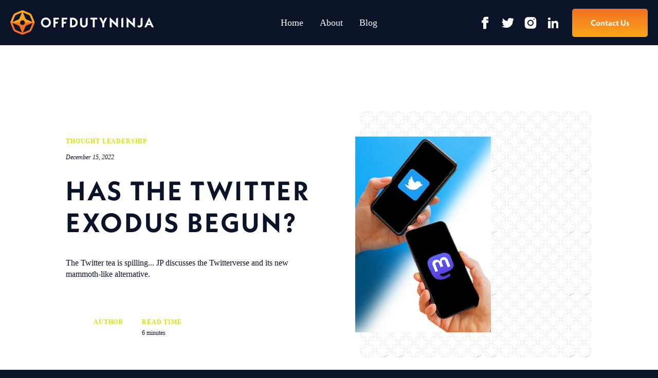

--- FILE ---
content_type: text/html
request_url: https://www.offdutyninja.com/blog/has-the-twitter-exodus-begun
body_size: 9198
content:
<!DOCTYPE html><!-- Last Published: Sat Oct 18 2025 04:38:16 GMT+0000 (Coordinated Universal Time) --><html data-wf-domain="www.offdutyninja.com" data-wf-page="63472af9e6a72a025551697b" data-wf-site="6346ecff94c07f767c473dd7" data-wf-collection="63472af9e6a72ad611516979" data-wf-item-slug="has-the-twitter-exodus-begun"><head><meta charset="utf-8"/><title>OffDutyNinja</title><meta content="width=device-width, initial-scale=1" name="viewport"/><link href="https://cdn.prod.website-files.com/6346ecff94c07f767c473dd7/css/offdutyninja.webflow.shared.400e7aaf6.min.css" rel="stylesheet" type="text/css"/><link href="https://fonts.googleapis.com" rel="preconnect"/><link href="https://fonts.gstatic.com" rel="preconnect" crossorigin="anonymous"/><script src="https://ajax.googleapis.com/ajax/libs/webfont/1.6.26/webfont.js" type="text/javascript"></script><script type="text/javascript">WebFont.load({  google: {    families: ["Ubuntu:300,300italic,400,400italic,500,500italic,700,700italic","Montserrat:100,100italic,200,200italic,300,300italic,400,400italic,500,500italic,600,600italic,700,700italic,800,800italic,900,900italic"]  }});</script><script src="https://use.typekit.net/rer4isx.js" type="text/javascript"></script><script type="text/javascript">try{Typekit.load();}catch(e){}</script><script type="text/javascript">!function(o,c){var n=c.documentElement,t=" w-mod-";n.className+=t+"js",("ontouchstart"in o||o.DocumentTouch&&c instanceof DocumentTouch)&&(n.className+=t+"touch")}(window,document);</script><link href="https://cdn.prod.website-files.com/6346ecff94c07f767c473dd7/634712adc64c3ad212cd4b27_Favicon.png" rel="shortcut icon" type="image/x-icon"/><link href="https://cdn.prod.website-files.com/6346ecff94c07f767c473dd7/634712b0c64c3ad573cd4b29_Webclip.png" rel="apple-touch-icon"/><script async="" src="https://www.googletagmanager.com/gtag/js?id=G-23VLR7ZFJ1"></script><script type="text/javascript">window.dataLayer = window.dataLayer || [];function gtag(){dataLayer.push(arguments);}gtag('js', new Date());gtag('config', 'G-23VLR7ZFJ1', {'anonymize_ip': false});</script></head><body><div data-w-id="f9e2d769-e417-0abd-eb86-12332c7b11a4" data-animation="default" data-collapse="medium" data-duration="400" data-easing="ease" data-easing2="ease" role="banner" class="main-nav w-nav"><a href="/" data-w-id="f9e2d769-e417-0abd-eb86-12332c7b11a5" class="logo-link w-nav-brand"><img src="https://cdn.prod.website-files.com/6346ecff94c07f767c473dd7/6346fde04f52ae8592de8fd6_logo-h.svg" loading="lazy" alt="OffDutyNinja Logo"/></a><nav role="navigation" class="nav-menu w-nav-menu"><a href="/" class="nav-link w-nav-link">Home</a><a href="/about-us" class="nav-link w-nav-link">About</a><a href="/blog" class="nav-link w-nav-link">Blog</a><a href="/contact-us" class="nav-link hide-d w-nav-link">Contact Us</a><div class="collection-list-wrapper mobile-display-block w-dyn-list"><div role="list" class="collection-list-4 w-dyn-items"><div role="listitem" class="social-icons w-dyn-item"><a href="https://www.linkedin.com/company/offdutyninja" class="w-inline-block"><img alt="" loading="lazy" width="Auto" src="https://cdn.prod.website-files.com/63472a41aad5a10541ac2fb7/636a9dffe8103d2e56fafc79_Professional%20Network%20Linkedin%20by%20Streamlinehq.svg"/></a></div><div role="listitem" class="social-icons w-dyn-item"><a href="https://www.instagram.com/offdutyninjas/?hl=en" class="w-inline-block"><img alt="" loading="lazy" width="Auto" src="https://cdn.prod.website-files.com/63472a41aad5a10541ac2fb7/636a9dd661e0e42191fa9c0f_Computer%20Logo%20Social%20Instagram%20by%20Streamlinehq.svg"/></a></div><div role="listitem" class="social-icons w-dyn-item"><a href="https://mobile.twitter.com/offdutyninjas" class="w-inline-block"><img alt="" loading="lazy" width="Auto" src="https://cdn.prod.website-files.com/63472a41aad5a10541ac2fb7/636a9dbd6e0e0963a0780059_Social%20Media%20Twitter%20by%20Streamlinehq.svg"/></a></div><div role="listitem" class="social-icons w-dyn-item"><a href="https://www.facebook.com/offdutyninjas/" class="w-inline-block"><img alt="" loading="lazy" width="Auto" src="https://cdn.prod.website-files.com/63472a41aad5a10541ac2fb7/636a9d922f2ded01c6a0ca6d_Social%20Media%20Facebook%20by%20Streamlinehq.svg"/></a></div></div></div></nav><div class="button-wrapper"><a href="/contact-us" class="button hide-t w-inline-block"><div class="button-text">Contact Us</div></a></div><div class="menu-button w-nav-button"><div class="w-icon-nav-menu"></div></div><div class="collection-list-wrapper mobile-display-none w-dyn-list"><div role="list" class="collection-list-4 w-dyn-items"><div role="listitem" class="social-icons w-dyn-item"><a href="https://www.facebook.com/offdutyninjas/" class="w-inline-block"><img alt="" loading="lazy" width="Auto" src="https://cdn.prod.website-files.com/63472a41aad5a10541ac2fb7/636a9d922f2ded01c6a0ca6d_Social%20Media%20Facebook%20by%20Streamlinehq.svg"/></a></div><div role="listitem" class="social-icons w-dyn-item"><a href="https://mobile.twitter.com/offdutyninjas" class="w-inline-block"><img alt="" loading="lazy" width="Auto" src="https://cdn.prod.website-files.com/63472a41aad5a10541ac2fb7/636a9dbd6e0e0963a0780059_Social%20Media%20Twitter%20by%20Streamlinehq.svg"/></a></div><div role="listitem" class="social-icons w-dyn-item"><a href="https://www.instagram.com/offdutyninjas/?hl=en" class="w-inline-block"><img alt="" loading="lazy" width="Auto" src="https://cdn.prod.website-files.com/63472a41aad5a10541ac2fb7/636a9dd661e0e42191fa9c0f_Computer%20Logo%20Social%20Instagram%20by%20Streamlinehq.svg"/></a></div><div role="listitem" class="social-icons w-dyn-item"><a href="https://www.linkedin.com/company/offdutyninja" class="w-inline-block"><img alt="" loading="lazy" width="Auto" src="https://cdn.prod.website-files.com/63472a41aad5a10541ac2fb7/636a9dffe8103d2e56fafc79_Professional%20Network%20Linkedin%20by%20Streamlinehq.svg"/></a></div></div></div></div><div class="section hero-section-1 blog-post"><div class="columns w-row"><div class="hero-left w-col w-col-6 w-col-stack"><h5>Thought Leadership</h5><div class="normal-text published-on">December 15, 2022</div><h1>Has the Twitter Exodus Begun?</h1><div class="normal-text margin-bottom-72">The Twitter tea is spilling... JP discusses the Twitterverse and its new mammoth-like alternative.</div><div class="post-details"><div class="author"><div style="background-image:none" class="author-image"></div><div><h5 class="author-label">Author</h5><div class="normal-text author-name w-dyn-bind-empty"></div></div></div><div class="read-time"><h5 class="author-label">Read Time</h5><div class="normal-text author-name">6 minutes</div></div></div></div><div class="hero-right w-col w-col-6 w-col-stack"><img alt="" loading="lazy" src="https://cdn.prod.website-files.com/63472a41aad5a10541ac2fb7/63767395d98972cffdb10ba8_2%20Phones%20VERT.jpg"/></div></div></div><div class="section post-content"><div class="w-richtext"><p>Between thousands of <a href="https://www.businessinsider.com/twitter-employee-kicked-off-company-systems-in-middle-of-meeting-2022-11">sudden layoffs</a> and terminations, <a href="https://www.reuters.com/breakingviews/twitter-gives-big-advertisers-excuse-they-need-2022-11-11/">advertisers fleeing</a> the platform, and subscription services to obtain the once-coveted verification checkmark, it would be an understatement to state that Twitter’s new regime is off to a rocky start.</p><p>‍</p><p>Before the knee-jerk business decisions began raining down, the threat of unrestricted <a href="https://www.wired.com/story/twitter-free-speech-musk-takeover/">free speech</a> sparked large swaths of its user base to consider alternatives. In these early days, the front-running platform many are taking refuge in is <a href="https://joinmastodon.org">Mastodon</a>, an open-source and decentralized platform that, in many ways, resembles the Big Blue Bird.</p><figure style="max-width:25%" class="w-richtext-align-floatleft w-richtext-figure-type-image"><div><img src="https://cdn.prod.website-files.com/63472a41aad5a10541ac2fb7/[base64].jpeg" loading="lazy" alt=""/></div></figure><p>‍</p><p>However, to many it’s quickly become apparent that migrating to Mastodon isn’t so easy. Social media users suddenly find themselves between a rock and a hard place; feeling a desire to flee a platform amid safety and privacy concerns, and the perceived newcomer that isn’t quite the town square savior that the masses want.</p><p>‍</p><p>Filtering the situation down to the tabletop sphere, we’re asking the question: </p><p>‍</p><p><strong><em>Is there a Twitter exodus underway?</em></strong>‍</p><p>‍</p><p>Weeks before the prospective migration to Mastodon began in earnest, one of our industry’s most influential voices, Jamey Stegmaier, made the choice to deactivate his Twitter account. Did the impending guard-change inspire this decision? Or perhaps the toxic discourse that many were expecting to spike in the coming weeks and months?</p><p>‍</p><p>‍</p><p>As it turns out, none of the above, as Jamey explains in <a href="https://stonemaiergames.com/why-i-quit-twitter-its-not-you-its-me/">a recent blog post</a>. The brain behind Stonemaier Games states that it wasn’t <em>“about Elon Musk or the general state of social media or Twitter itself. It also really isn’t about other Twitter users. It’s about me: I realized that I’m not my best self on Twitter. So I quit.”</em></p><p>‍</p><figure style="max-width:50%" class="w-richtext-align-center w-richtext-figure-type-image"><div><img src="https://cdn.prod.website-files.com/63472a41aad5a10541ac2fb7/[base64].jpeg" loading="lazy" alt=""/></div></figure><p>‍</p><p>While Mr. Stegmaier has chosen to leave Twitter entirely, others are taking the opportunity to celebrate all the good that Twitter has brought them, in spite of its glaring flaws. Many have built meaningful communities that exist only in the land of the blue bird, and the thought of losing those connections can be quite painful to consider.<br/><br/>Take, for instance, Suzanne of the <a href="https://podcasts.apple.com/us/podcast/salt-and-sass/id1645024883">Salt &amp; Sass gaming podcast</a>:<br/>‍</p><div class="w-embed w-script"><blockquote class="twitter-tweet"><p lang="en" dir="ltr">Here, I&#39;ve found communities around my hobbies, my identity (hi adoptees!), news I care about, art and comics I love, etc. It&#39;s all here for me and I can share and talk about it all. And others share the many facets of their lives - and it exposes me to new things all the time.</p>&mdash; 🥧 SUZANNE 🥧 (@425suzanne) <a href="https://twitter.com/425suzanne/status/1591108737007489029?ref_src=twsrc%5Etfw">November 11, 2022</a></blockquote> <script async src="https://platform.twitter.com/widgets.js" charset="utf-8"></script></div><p>‍<br/>Clearly, it’s easy to dismiss the darker corners of Twitter, but that does not account for the many lovely landscapes that have been cultivated over many years. Flushing all of that away is not an easy choice, especially when the alternatives are new and untested by a mass audience.<br/><br/>Speaking of testing the platform, the process of moving over to Mastodon is not a simple process. Many servers are organized by interests and activities, much like our beloved tabletop industry, and some of those servers require an invite. And with a user base that has grown by <a href="https://www.businessinsider.com/elon-musk-twitter-takeover-user-growth-rivals-mastodon-tumblr-2022-11">more than 650%</a> in recent weeks, many of those invites are currently on hold. Fortunately, we have helpful folks like T. Caires from <a href="https://www.hachetteboardgames.com/">Hachette Boardgames</a> offering helpful insight into the journey:<br/>‍</p><div class="w-embed w-script"><blockquote class="twitter-tweet"><p lang="en" dir="ltr">Explaining that Mastodon servers are paid for by the one who hosts them is exhausting. There are no ads, there is no mega corp paying the bill. The host and community pay to cost and do the maintenance. It takes time to open the community and keep it&#39;s members safe. 1/?</p>&mdash; T. Caires (they/them) (@TheOneTAR) <a href="https://twitter.com/TheOneTAR/status/1589314889289728000?ref_src=twsrc%5Etfw">November 6, 2022</a></blockquote> <script async src="https://platform.twitter.com/widgets.js" charset="utf-8"></script></div><p>‍<br/>Despite the guardrails available, it’s not a straight-forward journey, and for many it’s easier to stay put than make a change. Rodney Smith (the one who puts the “Prince” in Prince Edward Island) sums up the sentiments quite well:<br/>‍</p><div class="w-embed w-script"><blockquote class="twitter-tweet"><p lang="en" dir="ltr">I feel like Kevin. <a href="https://t.co/GhAIqWqwld">https://t.co/GhAIqWqwld</a></p>&mdash; Rodney J. Smith (@RodneyJSmith) <a href="https://twitter.com/RodneyJSmith/status/1589054022631424001?ref_src=twsrc%5Etfw">November 6, 2022</a></blockquote> <script async src="https://platform.twitter.com/widgets.js" charset="utf-8"></script></div><p><br/>The decision on how to proceed isn’t obvious, and for many it’s deeply personal. So many questions are swirling. Is it safe to stay on Twitter? Is it ethical to stay? What’s the harm in trying out Mastodon? Who’s got time to learn how to Mastodon?!<br/><br/></p><p>In the midst of this evolving situation, our take is that despite all of the doom and gloom discussion, Twitter is not going anywhere. Many are deeply invested in keeping the social media giant a safe place to connect. Many others have, and will, continue to seek out a new beginning on emerging platforms. Others will walk away from the Twitterverse entirely, and hopefully use that time to play more board games. At this moment, however, the vast majority of Board Gaming Blue Birders are staying put, even if it’s with one eye on the emergency exit.<br/>‍</p><div class="w-embed w-script"><blockquote class="twitter-tweet" data-conversation="none"><p lang="qme" dir="ltr"> <a href="https://t.co/Is3kJ99Vxe">pic.twitter.com/Is3kJ99Vxe</a></p>&mdash; Naomi Barnes (@DrNomyn) <a href="https://twitter.com/DrNomyn/status/1591155992431321089?ref_src=twsrc%5Etfw">November 11, 2022</a></blockquote> <script async src="https://platform.twitter.com/widgets.js" charset="utf-8"></script></div><p>‍</p><p>If you choose to remain on Twitter, our suggestion is to take precautions. Even before Twitter’s musky era began, making use of the platform’s many safety levers was critical to creating a safe digital space, and most of those mechanisms remain unchanged. Secure your account with two-factor authentication, create strong passwords and change them regularly. Utilize lists and <a href="https://help.twitter.com/en/using-twitter/twitter-circle">Twitter Circle</a>. Mute conversations, keywords and hashtags. Block users that do not add value to your social media experience. <br/><br/>Have you made your own plans for microblogging as we look ahead to 2023? Whether it’s a Tweet, a (<a href="https://www.gizmodo.com.au/2022/11/mastodon-has-officially-retired-the-toot-its-version-of-the-tweet/">now-retired</a>, sadly) Toot, or the sweet sound of silence, what factors are influencing your decisions on where to engage with a social media platform? The factors to consider are seemingly endless, but it’s a worthwhile endeavour to evaluate not just <strong>where</strong> you are invested, but also <strong><em>why</em></strong>!</p><p>‍</p></div></div><div id="our-services" class="section color-bar-section leadership dark-mode blog trending"><div class="services-content leadership"><h2 class="white-text margin-bottom-72">TRENDING POSTS</h2><div class="blog-list trending w-dyn-list"><div role="list" class="collection-list-2 w-dyn-items w-row"><div role="listitem" class="collection-item-2 w-dyn-item w-col w-col-4"><div class="info-card leadership-card blog-card"><div class="post-card-top"><div style="background-image:url(&quot;https://cdn.prod.website-files.com/63472a41aad5a10541ac2fb7/63c583a5b1bac8a339b19a3f_1.png&quot;)" class="card-image"></div><h5 class="margin-bottom-0">Thought Leadership</h5><div class="normal-text white-text published-on margin-bottom-12">January 16, 2023</div><h3 class="heading-3 margin-bottom-12 green-text">Work-Life Balance Advice from a Recovering Workaholic</h3><div class="normal-text margin-bottom-0 white-text margin-bottom-24">Contrary to popular belief, things will be ok without you. No, seriously, they will. </div></div><a href="/blog/work-life-balance-advice-from-a-recovering-work-a-holic" class="button small w-inline-block"><div class="button-text small">Read More</div></a></div></div><div role="listitem" class="collection-item-2 w-dyn-item w-col w-col-4"><div class="info-card leadership-card blog-card"><div class="post-card-top"><div style="background-image:url(&quot;https://cdn.prod.website-files.com/63472a41aad5a10541ac2fb7/639a2e167c2c6e2526ce1df9_Holiday%20eggblog%20264x381_2.jpg&quot;)" class="card-image"></div><h5 class="margin-bottom-0">Just for Fun</h5><div class="normal-text white-text published-on margin-bottom-12">December 15, 2022</div><h3 class="heading-3 margin-bottom-12 green-text">ODN Holiday EggBlog!</h3><div class="normal-text margin-bottom-0 white-text margin-bottom-24">Do you have holiday gaming traditions? Read on to learn more about ours!</div></div><a href="/blog/eggblog2022" class="button small w-inline-block"><div class="button-text small">Read More</div></a></div></div><div role="listitem" class="collection-item-2 w-dyn-item w-col w-col-4"><div class="info-card leadership-card blog-card"><div class="post-card-top"><div style="background-image:url(&quot;https://cdn.prod.website-files.com/63472a41aad5a10541ac2fb7/63861976e9e3923e400e3d4c_Crazy%20Thanksgiving.png&quot;)" class="card-image"></div><h5 class="margin-bottom-0">Thought Leadership</h5><div class="normal-text white-text published-on margin-bottom-12">November 29, 2022</div><h3 class="heading-3 margin-bottom-12 green-text">Elestrals Hit 1 Million on Thanksgiving but Couldn&#x27;t Celebrate. Here&#x27;s Why....</h3><div class="normal-text margin-bottom-0 white-text margin-bottom-24">When the unexpected happens during your Kickstarter, how do you respond?</div></div><a href="/blog/elestrals-hit-1million-on-thanksgiving-but-couldnt-celebrate-heres-why" class="button small w-inline-block"><div class="button-text small">Read More</div></a></div></div></div></div></div><div class="color-bar leadership"></div></div><div id="lets-talk" class="section center-content"><h2 class="white-text">Wanna Chat?</h2><h4 class="white-text max-width-834 margin-auto-l-r margin-bottom-72">We&#x27;d love to learn more about you and what you are working on!<br/></h4><a href="/contact-us" class="button w-inline-block"><div class="button-text">Contact Us</div></a></div><div id="footer" class="footer"><div id="subscribe-for-updates" class="subscribe"><div class="subcribe-content"><h2 class="white-text">Subscribe For Updates</h2><div class="normal-text white-text max-width-407">Subscribe to our newsletter to learn the latest about upcoming Kickstarters, publisher updates, games available for review, our media marketing tips, and more! <br/></div></div><div class="form"><div class="html-embed w-embed w-script"><!-- Begin Mailchimp Signup Form -->
<link href="//cdn-images.mailchimp.com/embedcode/classic-071822.css" rel="stylesheet" type="text/css">
<style type="text/css">
	#mc_embed_signup{background:transparent; clear:left; font:14px Inter,Helvetica,sans-serif;  width:100%;}
	#mc_embed_signup label{ color:#fff;}
  #mc_embed_signup input,  #mc_embed_signup textarea{ color:#fff; background-color: transparent; border: 1px solid #fff; border-radius: 5px;}
  #mc_embed_signup form {padding: 0; margin: 0;}
  #mc_embed_signup .button {
    clear: both;
    background-color: #aaa;
    border: 0 none;
    border-radius: 5px;
    transition: all 0.23s ease-in-out 0s;
    color: #FFFFFF;
    cursor: pointer;
    display: inline-block;
    font-size: 15px;
    font-weight: normal;
    height: auto;
    line-height: 32px;
    font-weight: bold;
    margin: 0 5px 10px 0;
    padding: 12px 28px;
    text-align: center;
    text-decoration: none;
    vertical-align: top;
    white-space: nowrap;
    width: fit-content;
    width: -moz-fit-content;
}
#mc_embed_signup .helper_text {background:transparent; color: #fff;}
#mc_embed_signup div#mce-responses {
    float: left;
    top: -1.4em;
    padding: 0;
    overflow: hidden;
    width: 100%;
    margin: 0;
    clear: both;
    background: transparent;
    padding: 0px;
    border-radius: 0px;
    margin-bottom: 24px;
}
#mc_embed_signup #mce-success-response {
    color: #0d1731;
    display: none;
    width: 100%;
    top: 0;
    background: #fff;
    padding: 20px;
    border-radius: 5px;
}
#mc_embed_signup .mc-field-group {
width: 100%;
}
</style>
<div id="mc_embed_signup">
    <form action="https://offdutyninja.us13.list-manage.com/subscribe/post?u=1052a5f2a7f047896ad27ea83&amp;id=377fde2265&amp;f_id=0028c5e2f0" method="post" id="mc-embedded-subscribe-form" name="mc-embedded-subscribe-form" class="validate" target="_blank" novalidate>
        <div id="mc_embed_signup_scroll">
<div class="mc-field-group">
	<label for="mce-EMAIL">Email Address  <span class="asterisk">*</span>
</label>
	<input type="email" value="" name="EMAIL" class="required email" id="mce-EMAIL" required>
	<span id="mce-EMAIL-HELPERTEXT" class="helper_text"></span>
</div>
<div class="mc-field-group">
	<label for="mce-FNAME">First Name  <span class="asterisk">*</span>
</label>
	<input type="text" value="" name="FNAME" class="required" id="mce-FNAME" required>
	<span id="mce-FNAME-HELPERTEXT" class="helper_text"></span>
</div>
<div class="mc-field-group">
	<label for="mce-LNAME">Last Name  <span class="asterisk">*</span>
</label>
	<input type="text" value="" name="LNAME" class="required" id="mce-LNAME" required>
	<span id="mce-LNAME-HELPERTEXT" class="helper_text"></span>
</div>
<div hidden="true"><input type="hidden" name="tags" value="6663763"></div>
	<div id="mce-responses" class="clear">
		<div class="response" id="mce-error-response" style="display:none"></div>
		<div class="response" id="mce-success-response" style="display:none"></div>
	</div>    <!-- real people should not fill this in and expect good things - do not remove this or risk form bot signups-->
    <div style="position: absolute; left: -5000px;" aria-hidden="true"><input type="text" name="b_1052a5f2a7f047896ad27ea83_377fde2265" tabindex="-1" value=""></div>
    <div class="clear"><input type="submit" value="Subscribe" name="subscribe" id="mc-embedded-subscribe" class="button"></div>
    </div>
</form>
</div>
<script type='text/javascript' src='//s3.amazonaws.com/downloads.mailchimp.com/js/mc-validate.js'></script><script type='text/javascript'>(function($) {window.fnames = new Array(); window.ftypes = new Array();fnames[0]='EMAIL';ftypes[0]='email';fnames[1]='FNAME';ftypes[1]='text';fnames[2]='LNAME';ftypes[2]='text';fnames[3]='ADDRESS';ftypes[3]='address';fnames[10]='COUNTRY';ftypes[10]='text';fnames[5]='MMERGE5';ftypes[5]='text';fnames[6]='MMERGE6';ftypes[6]='text';fnames[4]='PHONE';ftypes[4]='phone';fnames[7]='MMERGE7';ftypes[7]='text';fnames[9]='SUBSCRIBER';ftypes[9]='dropdown';}(jQuery));var $mcj = jQuery.noConflict(true);</script>
<!--End mc_embed_signup--></div></div></div><div class="footer-content"><div class="normal-text white-text rights-reserved">All Rights Reserved ©2022</div><div class="footer-links"><a href="/" class="footer-link">Home</a><a href="/about-us" class="footer-link">About</a><a href="/blog" class="footer-link">Blog</a><a href="/contact-us" class="footer-link">Contact Us</a></div><div class="normal-text white-text made-with-love">Made with love by <a href="https://www.brethren.co" target="_blank" class="b-link">Brethren</a>.</div></div></div><script src="https://d3e54v103j8qbb.cloudfront.net/js/jquery-3.5.1.min.dc5e7f18c8.js?site=6346ecff94c07f767c473dd7" type="text/javascript" integrity="sha256-9/aliU8dGd2tb6OSsuzixeV4y/faTqgFtohetphbbj0=" crossorigin="anonymous"></script><script src="https://cdn.prod.website-files.com/6346ecff94c07f767c473dd7/js/webflow.schunk.d92506ca31b5a78c.js" type="text/javascript"></script><script src="https://cdn.prod.website-files.com/6346ecff94c07f767c473dd7/js/webflow.a9ba356d.d790faab5eca85f2.js" type="text/javascript"></script><!-- Google tag (gtag.js) -->
<script async src="https://www.googletagmanager.com/gtag/js?id=G-6Z2FER7VCK"></script>
<script>
  window.dataLayer = window.dataLayer || [];
  function gtag(){dataLayer.push(arguments);}
  gtag('js', new Date());

  gtag('config', 'G-6Z2FER7VCK');
</script></body></html>

--- FILE ---
content_type: text/css
request_url: https://cdn.prod.website-files.com/6346ecff94c07f767c473dd7/css/offdutyninja.webflow.shared.400e7aaf6.min.css
body_size: 23143
content:
html{-webkit-text-size-adjust:100%;-ms-text-size-adjust:100%;font-family:sans-serif}body{margin:0}article,aside,details,figcaption,figure,footer,header,hgroup,main,menu,nav,section,summary{display:block}audio,canvas,progress,video{vertical-align:baseline;display:inline-block}audio:not([controls]){height:0;display:none}[hidden],template{display:none}a{background-color:#0000}a:active,a:hover{outline:0}abbr[title]{border-bottom:1px dotted}b,strong{font-weight:700}dfn{font-style:italic}h1{margin:.67em 0;font-size:2em}mark{color:#000;background:#ff0}small{font-size:80%}sub,sup{vertical-align:baseline;font-size:75%;line-height:0;position:relative}sup{top:-.5em}sub{bottom:-.25em}img{border:0}svg:not(:root){overflow:hidden}hr{box-sizing:content-box;height:0}pre{overflow:auto}code,kbd,pre,samp{font-family:monospace;font-size:1em}button,input,optgroup,select,textarea{color:inherit;font:inherit;margin:0}button{overflow:visible}button,select{text-transform:none}button,html input[type=button],input[type=reset]{-webkit-appearance:button;cursor:pointer}button[disabled],html input[disabled]{cursor:default}button::-moz-focus-inner,input::-moz-focus-inner{border:0;padding:0}input{line-height:normal}input[type=checkbox],input[type=radio]{box-sizing:border-box;padding:0}input[type=number]::-webkit-inner-spin-button,input[type=number]::-webkit-outer-spin-button{height:auto}input[type=search]{-webkit-appearance:none}input[type=search]::-webkit-search-cancel-button,input[type=search]::-webkit-search-decoration{-webkit-appearance:none}legend{border:0;padding:0}textarea{overflow:auto}optgroup{font-weight:700}table{border-collapse:collapse;border-spacing:0}td,th{padding:0}@font-face{font-family:webflow-icons;src:url([data-uri])format("truetype");font-weight:400;font-style:normal}[class^=w-icon-],[class*=\ w-icon-]{speak:none;font-variant:normal;text-transform:none;-webkit-font-smoothing:antialiased;-moz-osx-font-smoothing:grayscale;font-style:normal;font-weight:400;line-height:1;font-family:webflow-icons!important}.w-icon-slider-right:before{content:""}.w-icon-slider-left:before{content:""}.w-icon-nav-menu:before{content:""}.w-icon-arrow-down:before,.w-icon-dropdown-toggle:before{content:""}.w-icon-file-upload-remove:before{content:""}.w-icon-file-upload-icon:before{content:""}*{box-sizing:border-box}html{height:100%}body{color:#333;background-color:#fff;min-height:100%;margin:0;font-family:Arial,sans-serif;font-size:14px;line-height:20px}img{vertical-align:middle;max-width:100%;display:inline-block}html.w-mod-touch *{background-attachment:scroll!important}.w-block{display:block}.w-inline-block{max-width:100%;display:inline-block}.w-clearfix:before,.w-clearfix:after{content:" ";grid-area:1/1/2/2;display:table}.w-clearfix:after{clear:both}.w-hidden{display:none}.w-button{color:#fff;line-height:inherit;cursor:pointer;background-color:#3898ec;border:0;border-radius:0;padding:9px 15px;text-decoration:none;display:inline-block}input.w-button{-webkit-appearance:button}html[data-w-dynpage] [data-w-cloak]{color:#0000!important}.w-code-block{margin:unset}pre.w-code-block code{all:inherit}.w-optimization{display:contents}.w-webflow-badge,.w-webflow-badge>img{box-sizing:unset;width:unset;height:unset;max-height:unset;max-width:unset;min-height:unset;min-width:unset;margin:unset;padding:unset;float:unset;clear:unset;border:unset;border-radius:unset;background:unset;background-image:unset;background-position:unset;background-size:unset;background-repeat:unset;background-origin:unset;background-clip:unset;background-attachment:unset;background-color:unset;box-shadow:unset;transform:unset;direction:unset;font-family:unset;font-weight:unset;color:unset;font-size:unset;line-height:unset;font-style:unset;font-variant:unset;text-align:unset;letter-spacing:unset;-webkit-text-decoration:unset;text-decoration:unset;text-indent:unset;text-transform:unset;list-style-type:unset;text-shadow:unset;vertical-align:unset;cursor:unset;white-space:unset;word-break:unset;word-spacing:unset;word-wrap:unset;transition:unset}.w-webflow-badge{white-space:nowrap;cursor:pointer;box-shadow:0 0 0 1px #0000001a,0 1px 3px #0000001a;visibility:visible!important;opacity:1!important;z-index:2147483647!important;color:#aaadb0!important;overflow:unset!important;background-color:#fff!important;border-radius:3px!important;width:auto!important;height:auto!important;margin:0!important;padding:6px!important;font-size:12px!important;line-height:14px!important;text-decoration:none!important;display:inline-block!important;position:fixed!important;inset:auto 12px 12px auto!important;transform:none!important}.w-webflow-badge>img{position:unset;visibility:unset!important;opacity:1!important;vertical-align:middle!important;display:inline-block!important}h1,h2,h3,h4,h5,h6{margin-bottom:10px;font-weight:700}h1{margin-top:20px;font-size:38px;line-height:44px}h2{margin-top:20px;font-size:32px;line-height:36px}h3{margin-top:20px;font-size:24px;line-height:30px}h4{margin-top:10px;font-size:18px;line-height:24px}h5{margin-top:10px;font-size:14px;line-height:20px}h6{margin-top:10px;font-size:12px;line-height:18px}p{margin-top:0;margin-bottom:10px}blockquote{border-left:5px solid #e2e2e2;margin:0 0 10px;padding:10px 20px;font-size:18px;line-height:22px}figure{margin:0 0 10px}figcaption{text-align:center;margin-top:5px}ul,ol{margin-top:0;margin-bottom:10px;padding-left:40px}.w-list-unstyled{padding-left:0;list-style:none}.w-embed:before,.w-embed:after{content:" ";grid-area:1/1/2/2;display:table}.w-embed:after{clear:both}.w-video{width:100%;padding:0;position:relative}.w-video iframe,.w-video object,.w-video embed{border:none;width:100%;height:100%;position:absolute;top:0;left:0}fieldset{border:0;margin:0;padding:0}button,[type=button],[type=reset]{cursor:pointer;-webkit-appearance:button;border:0}.w-form{margin:0 0 15px}.w-form-done{text-align:center;background-color:#ddd;padding:20px;display:none}.w-form-fail{background-color:#ffdede;margin-top:10px;padding:10px;display:none}label{margin-bottom:5px;font-weight:700;display:block}.w-input,.w-select{color:#333;vertical-align:middle;background-color:#fff;border:1px solid #ccc;width:100%;height:38px;margin-bottom:10px;padding:8px 12px;font-size:14px;line-height:1.42857;display:block}.w-input::placeholder,.w-select::placeholder{color:#999}.w-input:focus,.w-select:focus{border-color:#3898ec;outline:0}.w-input[disabled],.w-select[disabled],.w-input[readonly],.w-select[readonly],fieldset[disabled] .w-input,fieldset[disabled] .w-select{cursor:not-allowed}.w-input[disabled]:not(.w-input-disabled),.w-select[disabled]:not(.w-input-disabled),.w-input[readonly],.w-select[readonly],fieldset[disabled]:not(.w-input-disabled) .w-input,fieldset[disabled]:not(.w-input-disabled) .w-select{background-color:#eee}textarea.w-input,textarea.w-select{height:auto}.w-select{background-color:#f3f3f3}.w-select[multiple]{height:auto}.w-form-label{cursor:pointer;margin-bottom:0;font-weight:400;display:inline-block}.w-radio{margin-bottom:5px;padding-left:20px;display:block}.w-radio:before,.w-radio:after{content:" ";grid-area:1/1/2/2;display:table}.w-radio:after{clear:both}.w-radio-input{float:left;margin:3px 0 0 -20px;line-height:normal}.w-file-upload{margin-bottom:10px;display:block}.w-file-upload-input{opacity:0;z-index:-100;width:.1px;height:.1px;position:absolute;overflow:hidden}.w-file-upload-default,.w-file-upload-uploading,.w-file-upload-success{color:#333;display:inline-block}.w-file-upload-error{margin-top:10px;display:block}.w-file-upload-default.w-hidden,.w-file-upload-uploading.w-hidden,.w-file-upload-error.w-hidden,.w-file-upload-success.w-hidden{display:none}.w-file-upload-uploading-btn{cursor:pointer;background-color:#fafafa;border:1px solid #ccc;margin:0;padding:8px 12px;font-size:14px;font-weight:400;display:flex}.w-file-upload-file{background-color:#fafafa;border:1px solid #ccc;flex-grow:1;justify-content:space-between;margin:0;padding:8px 9px 8px 11px;display:flex}.w-file-upload-file-name{font-size:14px;font-weight:400;display:block}.w-file-remove-link{cursor:pointer;width:auto;height:auto;margin-top:3px;margin-left:10px;padding:3px;display:block}.w-icon-file-upload-remove{margin:auto;font-size:10px}.w-file-upload-error-msg{color:#ea384c;padding:2px 0;display:inline-block}.w-file-upload-info{padding:0 12px;line-height:38px;display:inline-block}.w-file-upload-label{cursor:pointer;background-color:#fafafa;border:1px solid #ccc;margin:0;padding:8px 12px;font-size:14px;font-weight:400;display:inline-block}.w-icon-file-upload-icon,.w-icon-file-upload-uploading{width:20px;margin-right:8px;display:inline-block}.w-icon-file-upload-uploading{height:20px}.w-container{max-width:940px;margin-left:auto;margin-right:auto}.w-container:before,.w-container:after{content:" ";grid-area:1/1/2/2;display:table}.w-container:after{clear:both}.w-container .w-row{margin-left:-10px;margin-right:-10px}.w-row:before,.w-row:after{content:" ";grid-area:1/1/2/2;display:table}.w-row:after{clear:both}.w-row .w-row{margin-left:0;margin-right:0}.w-col{float:left;width:100%;min-height:1px;padding-left:10px;padding-right:10px;position:relative}.w-col .w-col{padding-left:0;padding-right:0}.w-col-1{width:8.33333%}.w-col-2{width:16.6667%}.w-col-3{width:25%}.w-col-4{width:33.3333%}.w-col-5{width:41.6667%}.w-col-6{width:50%}.w-col-7{width:58.3333%}.w-col-8{width:66.6667%}.w-col-9{width:75%}.w-col-10{width:83.3333%}.w-col-11{width:91.6667%}.w-col-12{width:100%}.w-hidden-main{display:none!important}@media screen and (max-width:991px){.w-container{max-width:728px}.w-hidden-main{display:inherit!important}.w-hidden-medium{display:none!important}.w-col-medium-1{width:8.33333%}.w-col-medium-2{width:16.6667%}.w-col-medium-3{width:25%}.w-col-medium-4{width:33.3333%}.w-col-medium-5{width:41.6667%}.w-col-medium-6{width:50%}.w-col-medium-7{width:58.3333%}.w-col-medium-8{width:66.6667%}.w-col-medium-9{width:75%}.w-col-medium-10{width:83.3333%}.w-col-medium-11{width:91.6667%}.w-col-medium-12{width:100%}.w-col-stack{width:100%;left:auto;right:auto}}@media screen and (max-width:767px){.w-hidden-main,.w-hidden-medium{display:inherit!important}.w-hidden-small{display:none!important}.w-row,.w-container .w-row{margin-left:0;margin-right:0}.w-col{width:100%;left:auto;right:auto}.w-col-small-1{width:8.33333%}.w-col-small-2{width:16.6667%}.w-col-small-3{width:25%}.w-col-small-4{width:33.3333%}.w-col-small-5{width:41.6667%}.w-col-small-6{width:50%}.w-col-small-7{width:58.3333%}.w-col-small-8{width:66.6667%}.w-col-small-9{width:75%}.w-col-small-10{width:83.3333%}.w-col-small-11{width:91.6667%}.w-col-small-12{width:100%}}@media screen and (max-width:479px){.w-container{max-width:none}.w-hidden-main,.w-hidden-medium,.w-hidden-small{display:inherit!important}.w-hidden-tiny{display:none!important}.w-col{width:100%}.w-col-tiny-1{width:8.33333%}.w-col-tiny-2{width:16.6667%}.w-col-tiny-3{width:25%}.w-col-tiny-4{width:33.3333%}.w-col-tiny-5{width:41.6667%}.w-col-tiny-6{width:50%}.w-col-tiny-7{width:58.3333%}.w-col-tiny-8{width:66.6667%}.w-col-tiny-9{width:75%}.w-col-tiny-10{width:83.3333%}.w-col-tiny-11{width:91.6667%}.w-col-tiny-12{width:100%}}.w-widget{position:relative}.w-widget-map{width:100%;height:400px}.w-widget-map label{width:auto;display:inline}.w-widget-map img{max-width:inherit}.w-widget-map .gm-style-iw{text-align:center}.w-widget-map .gm-style-iw>button{display:none!important}.w-widget-twitter{overflow:hidden}.w-widget-twitter-count-shim{vertical-align:top;text-align:center;background:#fff;border:1px solid #758696;border-radius:3px;width:28px;height:20px;display:inline-block;position:relative}.w-widget-twitter-count-shim *{pointer-events:none;-webkit-user-select:none;user-select:none}.w-widget-twitter-count-shim .w-widget-twitter-count-inner{text-align:center;color:#999;font-family:serif;font-size:15px;line-height:12px;position:relative}.w-widget-twitter-count-shim .w-widget-twitter-count-clear{display:block;position:relative}.w-widget-twitter-count-shim.w--large{width:36px;height:28px}.w-widget-twitter-count-shim.w--large .w-widget-twitter-count-inner{font-size:18px;line-height:18px}.w-widget-twitter-count-shim:not(.w--vertical){margin-left:5px;margin-right:8px}.w-widget-twitter-count-shim:not(.w--vertical).w--large{margin-left:6px}.w-widget-twitter-count-shim:not(.w--vertical):before,.w-widget-twitter-count-shim:not(.w--vertical):after{content:" ";pointer-events:none;border:solid #0000;width:0;height:0;position:absolute;top:50%;left:0}.w-widget-twitter-count-shim:not(.w--vertical):before{border-width:4px;border-color:#75869600 #5d6c7b #75869600 #75869600;margin-top:-4px;margin-left:-9px}.w-widget-twitter-count-shim:not(.w--vertical).w--large:before{border-width:5px;margin-top:-5px;margin-left:-10px}.w-widget-twitter-count-shim:not(.w--vertical):after{border-width:4px;border-color:#fff0 #fff #fff0 #fff0;margin-top:-4px;margin-left:-8px}.w-widget-twitter-count-shim:not(.w--vertical).w--large:after{border-width:5px;margin-top:-5px;margin-left:-9px}.w-widget-twitter-count-shim.w--vertical{width:61px;height:33px;margin-bottom:8px}.w-widget-twitter-count-shim.w--vertical:before,.w-widget-twitter-count-shim.w--vertical:after{content:" ";pointer-events:none;border:solid #0000;width:0;height:0;position:absolute;top:100%;left:50%}.w-widget-twitter-count-shim.w--vertical:before{border-width:5px;border-color:#5d6c7b #75869600 #75869600;margin-left:-5px}.w-widget-twitter-count-shim.w--vertical:after{border-width:4px;border-color:#fff #fff0 #fff0;margin-left:-4px}.w-widget-twitter-count-shim.w--vertical .w-widget-twitter-count-inner{font-size:18px;line-height:22px}.w-widget-twitter-count-shim.w--vertical.w--large{width:76px}.w-background-video{color:#fff;height:500px;position:relative;overflow:hidden}.w-background-video>video{object-fit:cover;z-index:-100;background-position:50%;background-size:cover;width:100%;height:100%;margin:auto;position:absolute;inset:-100%}.w-background-video>video::-webkit-media-controls-start-playback-button{-webkit-appearance:none;display:none!important}.w-background-video--control{background-color:#0000;padding:0;position:absolute;bottom:1em;right:1em}.w-background-video--control>[hidden]{display:none!important}.w-slider{text-align:center;clear:both;-webkit-tap-highlight-color:#0000;tap-highlight-color:#0000;background:#ddd;height:300px;position:relative}.w-slider-mask{z-index:1;white-space:nowrap;height:100%;display:block;position:relative;left:0;right:0;overflow:hidden}.w-slide{vertical-align:top;white-space:normal;text-align:left;width:100%;height:100%;display:inline-block;position:relative}.w-slider-nav{z-index:2;text-align:center;-webkit-tap-highlight-color:#0000;tap-highlight-color:#0000;height:40px;margin:auto;padding-top:10px;position:absolute;inset:auto 0 0}.w-slider-nav.w-round>div{border-radius:100%}.w-slider-nav.w-num>div{font-size:inherit;line-height:inherit;width:auto;height:auto;padding:.2em .5em}.w-slider-nav.w-shadow>div{box-shadow:0 0 3px #3336}.w-slider-nav-invert{color:#fff}.w-slider-nav-invert>div{background-color:#2226}.w-slider-nav-invert>div.w-active{background-color:#222}.w-slider-dot{cursor:pointer;background-color:#fff6;width:1em;height:1em;margin:0 3px .5em;transition:background-color .1s,color .1s;display:inline-block;position:relative}.w-slider-dot.w-active{background-color:#fff}.w-slider-dot:focus{outline:none;box-shadow:0 0 0 2px #fff}.w-slider-dot:focus.w-active{box-shadow:none}.w-slider-arrow-left,.w-slider-arrow-right{cursor:pointer;color:#fff;-webkit-tap-highlight-color:#0000;tap-highlight-color:#0000;-webkit-user-select:none;user-select:none;width:80px;margin:auto;font-size:40px;position:absolute;inset:0;overflow:hidden}.w-slider-arrow-left [class^=w-icon-],.w-slider-arrow-right [class^=w-icon-],.w-slider-arrow-left [class*=\ w-icon-],.w-slider-arrow-right [class*=\ w-icon-]{position:absolute}.w-slider-arrow-left:focus,.w-slider-arrow-right:focus{outline:0}.w-slider-arrow-left{z-index:3;right:auto}.w-slider-arrow-right{z-index:4;left:auto}.w-icon-slider-left,.w-icon-slider-right{width:1em;height:1em;margin:auto;inset:0}.w-slider-aria-label{clip:rect(0 0 0 0);border:0;width:1px;height:1px;margin:-1px;padding:0;position:absolute;overflow:hidden}.w-slider-force-show{display:block!important}.w-dropdown{text-align:left;z-index:900;margin-left:auto;margin-right:auto;display:inline-block;position:relative}.w-dropdown-btn,.w-dropdown-toggle,.w-dropdown-link{vertical-align:top;color:#222;text-align:left;white-space:nowrap;margin-left:auto;margin-right:auto;padding:20px;text-decoration:none;position:relative}.w-dropdown-toggle{-webkit-user-select:none;user-select:none;cursor:pointer;padding-right:40px;display:inline-block}.w-dropdown-toggle:focus{outline:0}.w-icon-dropdown-toggle{width:1em;height:1em;margin:auto 20px auto auto;position:absolute;top:0;bottom:0;right:0}.w-dropdown-list{background:#ddd;min-width:100%;display:none;position:absolute}.w-dropdown-list.w--open{display:block}.w-dropdown-link{color:#222;padding:10px 20px;display:block}.w-dropdown-link.w--current{color:#0082f3}.w-dropdown-link:focus{outline:0}@media screen and (max-width:767px){.w-nav-brand{padding-left:10px}}.w-lightbox-backdrop{cursor:auto;letter-spacing:normal;text-indent:0;text-shadow:none;text-transform:none;visibility:visible;white-space:normal;word-break:normal;word-spacing:normal;word-wrap:normal;color:#fff;text-align:center;z-index:2000;opacity:0;-webkit-user-select:none;-moz-user-select:none;-webkit-tap-highlight-color:transparent;background:#000000e6;outline:0;font-family:Helvetica Neue,Helvetica,Ubuntu,Segoe UI,Verdana,sans-serif;font-size:17px;font-style:normal;font-weight:300;line-height:1.2;list-style:disc;position:fixed;inset:0;-webkit-transform:translate(0)}.w-lightbox-backdrop,.w-lightbox-container{-webkit-overflow-scrolling:touch;height:100%;overflow:auto}.w-lightbox-content{height:100vh;position:relative;overflow:hidden}.w-lightbox-view{opacity:0;width:100vw;height:100vh;position:absolute}.w-lightbox-view:before{content:"";height:100vh}.w-lightbox-group,.w-lightbox-group .w-lightbox-view,.w-lightbox-group .w-lightbox-view:before{height:86vh}.w-lightbox-frame,.w-lightbox-view:before{vertical-align:middle;display:inline-block}.w-lightbox-figure{margin:0;position:relative}.w-lightbox-group .w-lightbox-figure{cursor:pointer}.w-lightbox-img{width:auto;max-width:none;height:auto}.w-lightbox-image{float:none;max-width:100vw;max-height:100vh;display:block}.w-lightbox-group .w-lightbox-image{max-height:86vh}.w-lightbox-caption{text-align:left;text-overflow:ellipsis;white-space:nowrap;background:#0006;padding:.5em 1em;position:absolute;bottom:0;left:0;right:0;overflow:hidden}.w-lightbox-embed{width:100%;height:100%;position:absolute;inset:0}.w-lightbox-control{cursor:pointer;background-position:50%;background-repeat:no-repeat;background-size:24px;width:4em;transition:all .3s;position:absolute;top:0}.w-lightbox-left{background-image:url([data-uri]);display:none;bottom:0;left:0}.w-lightbox-right{background-image:url([data-uri]);display:none;bottom:0;right:0}.w-lightbox-close{background-image:url([data-uri]);background-size:18px;height:2.6em;right:0}.w-lightbox-strip{white-space:nowrap;padding:0 1vh;line-height:0;position:absolute;bottom:0;left:0;right:0;overflow:auto hidden}.w-lightbox-item{box-sizing:content-box;cursor:pointer;width:10vh;padding:2vh 1vh;display:inline-block;-webkit-transform:translate(0,0)}.w-lightbox-active{opacity:.3}.w-lightbox-thumbnail{background:#222;height:10vh;position:relative;overflow:hidden}.w-lightbox-thumbnail-image{position:absolute;top:0;left:0}.w-lightbox-thumbnail .w-lightbox-tall{width:100%;top:50%;transform:translateY(-50%)}.w-lightbox-thumbnail .w-lightbox-wide{height:100%;left:50%;transform:translate(-50%)}.w-lightbox-spinner{box-sizing:border-box;border:5px solid #0006;border-radius:50%;width:40px;height:40px;margin-top:-20px;margin-left:-20px;animation:.8s linear infinite spin;position:absolute;top:50%;left:50%}.w-lightbox-spinner:after{content:"";border:3px solid #0000;border-bottom-color:#fff;border-radius:50%;position:absolute;inset:-4px}.w-lightbox-hide{display:none}.w-lightbox-noscroll{overflow:hidden}@media (min-width:768px){.w-lightbox-content{height:96vh;margin-top:2vh}.w-lightbox-view,.w-lightbox-view:before{height:96vh}.w-lightbox-group,.w-lightbox-group .w-lightbox-view,.w-lightbox-group .w-lightbox-view:before{height:84vh}.w-lightbox-image{max-width:96vw;max-height:96vh}.w-lightbox-group .w-lightbox-image{max-width:82.3vw;max-height:84vh}.w-lightbox-left,.w-lightbox-right{opacity:.5;display:block}.w-lightbox-close{opacity:.8}.w-lightbox-control:hover{opacity:1}}.w-lightbox-inactive,.w-lightbox-inactive:hover{opacity:0}.w-richtext:before,.w-richtext:after{content:" ";grid-area:1/1/2/2;display:table}.w-richtext:after{clear:both}.w-richtext[contenteditable=true]:before,.w-richtext[contenteditable=true]:after{white-space:initial}.w-richtext ol,.w-richtext ul{overflow:hidden}.w-richtext .w-richtext-figure-selected.w-richtext-figure-type-video div:after,.w-richtext .w-richtext-figure-selected[data-rt-type=video] div:after,.w-richtext .w-richtext-figure-selected.w-richtext-figure-type-image div,.w-richtext .w-richtext-figure-selected[data-rt-type=image] div{outline:2px solid #2895f7}.w-richtext figure.w-richtext-figure-type-video>div:after,.w-richtext figure[data-rt-type=video]>div:after{content:"";display:none;position:absolute;inset:0}.w-richtext figure{max-width:60%;position:relative}.w-richtext figure>div:before{cursor:default!important}.w-richtext figure img{width:100%}.w-richtext figure figcaption.w-richtext-figcaption-placeholder{opacity:.6}.w-richtext figure div{color:#0000;font-size:0}.w-richtext figure.w-richtext-figure-type-image,.w-richtext figure[data-rt-type=image]{display:table}.w-richtext figure.w-richtext-figure-type-image>div,.w-richtext figure[data-rt-type=image]>div{display:inline-block}.w-richtext figure.w-richtext-figure-type-image>figcaption,.w-richtext figure[data-rt-type=image]>figcaption{caption-side:bottom;display:table-caption}.w-richtext figure.w-richtext-figure-type-video,.w-richtext figure[data-rt-type=video]{width:60%;height:0}.w-richtext figure.w-richtext-figure-type-video iframe,.w-richtext figure[data-rt-type=video] iframe{width:100%;height:100%;position:absolute;top:0;left:0}.w-richtext figure.w-richtext-figure-type-video>div,.w-richtext figure[data-rt-type=video]>div{width:100%}.w-richtext figure.w-richtext-align-center{clear:both;margin-left:auto;margin-right:auto}.w-richtext figure.w-richtext-align-center.w-richtext-figure-type-image>div,.w-richtext figure.w-richtext-align-center[data-rt-type=image]>div{max-width:100%}.w-richtext figure.w-richtext-align-normal{clear:both}.w-richtext figure.w-richtext-align-fullwidth{text-align:center;clear:both;width:100%;max-width:100%;margin-left:auto;margin-right:auto;display:block}.w-richtext figure.w-richtext-align-fullwidth>div{padding-bottom:inherit;display:inline-block}.w-richtext figure.w-richtext-align-fullwidth>figcaption{display:block}.w-richtext figure.w-richtext-align-floatleft{float:left;clear:none;margin-right:15px}.w-richtext figure.w-richtext-align-floatright{float:right;clear:none;margin-left:15px}.w-nav{z-index:1000;background:#ddd;position:relative}.w-nav:before,.w-nav:after{content:" ";grid-area:1/1/2/2;display:table}.w-nav:after{clear:both}.w-nav-brand{float:left;color:#333;text-decoration:none;position:relative}.w-nav-link{vertical-align:top;color:#222;text-align:left;margin-left:auto;margin-right:auto;padding:20px;text-decoration:none;display:inline-block;position:relative}.w-nav-link.w--current{color:#0082f3}.w-nav-menu{float:right;position:relative}[data-nav-menu-open]{text-align:center;background:#c8c8c8;min-width:200px;position:absolute;top:100%;left:0;right:0;overflow:visible;display:block!important}.w--nav-link-open{display:block;position:relative}.w-nav-overlay{width:100%;display:none;position:absolute;top:100%;left:0;right:0;overflow:hidden}.w-nav-overlay [data-nav-menu-open]{top:0}.w-nav[data-animation=over-left] .w-nav-overlay{width:auto}.w-nav[data-animation=over-left] .w-nav-overlay,.w-nav[data-animation=over-left] [data-nav-menu-open]{z-index:1;top:0;right:auto}.w-nav[data-animation=over-right] .w-nav-overlay{width:auto}.w-nav[data-animation=over-right] .w-nav-overlay,.w-nav[data-animation=over-right] [data-nav-menu-open]{z-index:1;top:0;left:auto}.w-nav-button{float:right;cursor:pointer;-webkit-tap-highlight-color:#0000;tap-highlight-color:#0000;-webkit-user-select:none;user-select:none;padding:18px;font-size:24px;display:none;position:relative}.w-nav-button:focus{outline:0}.w-nav-button.w--open{color:#fff;background-color:#c8c8c8}.w-nav[data-collapse=all] .w-nav-menu{display:none}.w-nav[data-collapse=all] .w-nav-button,.w--nav-dropdown-open,.w--nav-dropdown-toggle-open{display:block}.w--nav-dropdown-list-open{position:static}@media screen and (max-width:991px){.w-nav[data-collapse=medium] .w-nav-menu{display:none}.w-nav[data-collapse=medium] .w-nav-button{display:block}}@media screen and (max-width:767px){.w-nav[data-collapse=small] .w-nav-menu{display:none}.w-nav[data-collapse=small] .w-nav-button{display:block}.w-nav-brand{padding-left:10px}}@media screen and (max-width:479px){.w-nav[data-collapse=tiny] .w-nav-menu{display:none}.w-nav[data-collapse=tiny] .w-nav-button{display:block}}.w-tabs{position:relative}.w-tabs:before,.w-tabs:after{content:" ";grid-area:1/1/2/2;display:table}.w-tabs:after{clear:both}.w-tab-menu{position:relative}.w-tab-link{vertical-align:top;text-align:left;cursor:pointer;color:#222;background-color:#ddd;padding:9px 30px;text-decoration:none;display:inline-block;position:relative}.w-tab-link.w--current{background-color:#c8c8c8}.w-tab-link:focus{outline:0}.w-tab-content{display:block;position:relative;overflow:hidden}.w-tab-pane{display:none;position:relative}.w--tab-active{display:block}@media screen and (max-width:479px){.w-tab-link{display:block}}.w-ix-emptyfix:after{content:""}@keyframes spin{0%{transform:rotate(0)}to{transform:rotate(360deg)}}.w-dyn-empty{background-color:#ddd;padding:10px}.w-dyn-hide,.w-dyn-bind-empty,.w-condition-invisible{display:none!important}.wf-layout-layout{display:grid}@font-face{font-family:Ambit;src:url(https://cdn.prod.website-files.com/6346ecff94c07f767c473dd7/68ccfe1896647e4ea457e77f_Ambit%20Bold.otf)format("opentype");font-weight:700;font-style:normal;font-display:swap}@font-face{font-family:Ambit;src:url(https://cdn.prod.website-files.com/6346ecff94c07f767c473dd7/68ccfe18d2894f5fb15c6571_Ambit%20Light.otf)format("opentype");font-weight:300;font-style:normal;font-display:swap}@font-face{font-family:Ambit;src:url(https://cdn.prod.website-files.com/6346ecff94c07f767c473dd7/68ccfe18a9f10ca6301037fc_Ambit%20SemiBold.otf)format("opentype");font-weight:600;font-style:normal;font-display:swap}@font-face{font-family:Ambit;src:url(https://cdn.prod.website-files.com/6346ecff94c07f767c473dd7/68ccfe18151c3084edfd41df_Ambit%20Regular.otf)format("opentype");font-weight:400;font-style:normal;font-display:swap}:root{--odn-dark-blue-1:#0a1328;--odn-green-1:#d7df23;--white:white;--odn-orange-2:#faa61a;--odn-dark-blue-2:#060c1b;--odn-orange-1:#f37021;--odn-dark-blue-3:#0d1731}.w-layout-hflex{flex-direction:row;align-items:flex-start;display:flex}.w-layout-blockcontainer{max-width:940px;margin-left:auto;margin-right:auto;display:block}.w-layout-grid{grid-row-gap:16px;grid-column-gap:16px;grid-template-rows:auto auto;grid-template-columns:1fr 1fr;grid-auto-columns:1fr;display:grid}.w-layout-vflex{flex-direction:column;align-items:flex-start;display:flex}@media screen and (max-width:991px){.w-layout-blockcontainer{max-width:728px}}@media screen and (max-width:767px){.w-layout-blockcontainer{max-width:none}}body{background-color:var(--odn-dark-blue-1);color:var(--odn-dark-blue-1);margin-bottom:24px;font-family:Inter;font-size:16px;font-weight:400;line-height:140%}h1{letter-spacing:.07em;text-transform:uppercase;margin-top:0;margin-bottom:36px;font-family:neue-kabel,sans-serif;font-size:52px;font-weight:700;line-height:120%}h2{color:var(--odn-dark-blue-1);letter-spacing:.07em;text-transform:uppercase;margin-top:0;margin-bottom:36px;font-family:neue-kabel,sans-serif;font-size:52px;font-weight:700;line-height:120%}h3{margin-top:20px;margin-bottom:10px;font-size:24px;font-weight:700;line-height:30px}h4{margin-top:0;margin-bottom:24px;font-size:24px;font-weight:400;line-height:140%}h5{color:var(--odn-green-1);letter-spacing:.07em;text-transform:uppercase;margin-top:10px;margin-bottom:10px;font-size:12px;font-weight:700;line-height:20px}.main-nav{background-color:var(--odn-dark-blue-1);color:#fff;flex-wrap:nowrap;justify-content:space-between;align-items:center;width:100%;margin-left:0;margin-right:0;padding:0 20px;display:flex;position:fixed}.nav-link{color:var(--white);height:88px;padding:0 16px;font-family:Inter;font-size:18px;font-weight:300;line-height:88px;transition:color .3s}.nav-link:hover{color:#d7df23}.nav-link.w--current{color:var(--odn-orange-2)}.nav-link.hide-d{display:none}.logo-link{width:280px;padding-top:20px;padding-bottom:20px}.button{background-image:linear-gradient(to bottom,var(--odn-orange-1),var(--odn-orange-2));border-radius:5px;height:55px;padding-left:36px;padding-right:36px;text-decoration:none;transition:background-color .3s}.button:hover{background-image:linear-gradient(to bottom,var(--odn-orange-2),var(--odn-orange-1))}.button.small{height:45px}.button-text{color:#fff;height:55px;font-family:neue-kabel,sans-serif;font-size:16px;font-weight:700;line-height:55px}.button-text.small{height:45px;font-size:14px;line-height:45px}.nav-menu{text-align:center;flex:1}.section{width:100%;padding:128px 10%}.section.center-content{color:var(--odn-dark-blue-2);text-align:center}.section.center-content.home-hero{background-image:url(https://cdn.prod.website-files.com/6346ecff94c07f767c473dd7/634703d985489d767dda5d1b_star-bg-1.jpg);background-position:50% 0;background-size:cover;flex-direction:column;align-items:center;padding-top:216px;display:flex}.section.color-bar-section.dark-mode{background-color:var(--odn-dark-blue-1)}.section.color-bar-section.leadership.dark-mode.blog{padding-top:0}.section.color-bar-section.leadership.dark-mode.blog.trending{padding-top:128px}.section.hero-section-1{background-color:var(--white);padding-top:216px;padding-right:0%}.section.hero-section-1.blog{background-color:var(--odn-dark-blue-1);background-image:url(https://cdn.prod.website-files.com/6346ecff94c07f767c473dd7/634703d985489d767dda5d1b_star-bg-1.jpg);background-position:0 0;background-size:cover}.section.hero-section-1.blog-post{padding-bottom:0;padding-right:10%}.section.image-background-section-1{background-image:url(https://cdn.prod.website-files.com/6346ecff94c07f767c473dd7/634721f1b9b25d4daa93dae5_about-mission-bg.jpg);background-position:0 0;background-size:cover}.section.image-background-section-1.contact-hero{color:#0a1328;-webkit-text-fill-color:inherit;background-color:#0a1328;background-image:linear-gradient(#061028eb,#061028eb),url(https://cdn.prod.website-files.com/6346ecff94c07f767c473dd7/68cce86f671b2459465a5660_a1.jpeg);background-position:0 0,0 0;background-clip:border-box;width:100%;padding:200px 0% 100px;line-height:140%}.section.post-content{background-color:var(--white);padding-top:48px;padding-bottom:128px}.section.share-options{background-color:var(--white);padding-top:0}.section.contact-options{background-color:var(--white);float:none;grid-column-gap:16px;grid-row-gap:16px;color:#0a1328;background-color:#fff;flex-flow:row;grid-template-rows:auto auto;grid-template-columns:1fr 1fr;grid-auto-columns:1fr;grid-auto-flow:row;justify-content:center;place-items:center;padding-top:120px;padding-bottom:120px;display:flex}.section.color-bar-section{background-color:#fff;position:relative}.section.color-bar-section.leadership.dark-mode.blog{background-color:#0a1328;border-radius:0;padding:100px 0% 80px}.hero-image{margin-bottom:72px}.down-link{transition:transform .3s}.down-link:hover{transform:scale(1.1)}.down-arrow{transform:rotate(0)}.down-arrow.right{transform:rotate(-90deg)}.down-arrow.left{transform:rotate(90deg)}.services-content{margin-right:100px}.services-content.leadership{text-align:left;width:100%;margin-left:0;margin-right:0}.normal-text{margin-bottom:24px}.normal-text.white-text.rights-reserved{margin-bottom:0;font-weight:600}.normal-text.white-text.made-with-love{margin-bottom:0}.normal-text.white-text.margin-bottom-36{margin-bottom:36px}.normal-text.white-text.margin-bottom-36.center-text{text-align:center}.normal-text.white-text.margin-bottom-36.center-text.contact-header-text{max-width:480px;margin-left:auto;margin-right:auto}.normal-text.white-text.published-on{font-size:12px;font-style:italic;font-weight:400}.normal-text.white-text.published-on.margin-bottom-12{margin-bottom:12px}.normal-text.white-text.max-width-407{max-width:407px}.normal-text.margin-bottom-72{margin-bottom:72px}.normal-text.max-width-546{max-width:546px}.normal-text.margin-bottom-0{margin-bottom:0}.normal-text.margin-bottom-0.white-text.margin-bottom-24{margin-bottom:36px}.normal-text.margin-bottom-0.job-title{margin-bottom:24px;font-style:italic}.normal-text.published-on{font-size:12px;font-style:italic;font-weight:400}.normal-text.author-name{margin-bottom:0;font-size:12px}.service-grid{grid-column-gap:20px;grid-row-gap:20px;grid-template-columns:1fr 1fr 1fr;margin-top:128px}.service-grid.blog-grid{margin-top:0}.info-card.leadership-card.blog-card{flex-direction:column;flex:1;justify-content:space-between;align-self:stretch;align-items:flex-start;margin-bottom:36px;display:flex}.icon{width:40px;margin-bottom:24px}.heading-3{margin-top:0;margin-bottom:24px}.heading-3.margin-bottom-12{margin-bottom:12px}.heading-3.margin-bottom-12.green-text{color:var(--odn-green-1);font-size:18px}.color-bar{background-image:url(https://cdn.prod.website-files.com/6346ecff94c07f767c473dd7/63470bb55ce7c058a527dcf7_color-bar.svg);background-position:50%;background-size:cover;width:100px;position:absolute;inset:0% 0% 0% auto}.color-bar.leadership{inset:0% auto 0% 0%}.white-text{color:var(--white)}.white-text.max-width-834{max-width:834px}.white-text.max-width-834.margin-auto-l-r{margin-left:auto;margin-right:auto}.white-text.max-width-834.margin-auto-l-r.margin-bottom-72{margin-bottom:72px}.white-text.center-text{text-align:center}.footer{color:var(--odn-dark-blue-3);padding-left:10%;padding-right:10%}.footer-content{border-top:2px solid var(--odn-dark-blue-3);justify-content:space-between;padding-top:36px;padding-bottom:36px;display:flex}.footer-link{color:var(--white);margin-left:16px;margin-right:16px;text-decoration:none;transition:color .3s}.footer-link:hover{color:var(--odn-green-1)}.b-link{color:#fff;transition:color .3s}.b-link:hover{color:var(--odn-green-1)}.button-wrapper{text-align:right;width:280px}.hero-left{padding-left:0}.margin-bottom-72{margin-bottom:72px}.columns{align-items:center;display:flex}.hero-right{background-image:url(https://cdn.prod.website-files.com/6346ecff94c07f767c473dd7/63471b3eddae86804f3f4738_hero-pattern.svg);background-position:100%;background-repeat:no-repeat;background-size:contain;padding-top:50px;padding-bottom:50px;padding-left:5%}.hero-right.blog{padding-top:0;padding-bottom:0}.section-content{background-image:url(https://cdn.prod.website-files.com/6346ecff94c07f767c473dd7/63476eb251d8d47178f4398a_star-bg-3.jpg);background-position:50%;background-repeat:no-repeat;background-size:cover;border-radius:15px;flex-direction:column;justify-content:center;align-items:center;padding:128px 5%;display:flex}.card-image{opacity:1;background-image:url(https://d3e54v103j8qbb.cloudfront.net/img/background-image.svg);background-position:0 0;background-size:cover;height:32vw;margin-bottom:24px}.featured-post-card{border-top-left-radius:15px;border-bottom-left-radius:15px;height:33vw;padding:0;position:relative}.post-info{background-image:linear-gradient(#0a132800,#0a132899);padding:72px;position:absolute;inset:auto 0% 0%}.heading-4{width:100%;margin-bottom:0;padding-bottom:72px;padding-left:72px;padding-right:72px;position:absolute;inset:auto 0% 0%}.page-count{color:var(--white)}.next,.previous{background-color:#0000;border-style:none;padding:0}.pagination{margin-top:24px}.margin-bottom-0{margin-bottom:0}.pagination-2{justify-content:flex-start;margin-top:128px}.page-count-2{color:var(--white);text-align:left}.author{margin-right:36px;display:flex}.post-details{display:flex}.author-image{background-image:url(https://d3e54v103j8qbb.cloudfront.net/img/background-image.svg);background-position:50%;background-size:cover;border-radius:21px;width:42px;height:42px;margin-right:12px}.author-label{margin-top:0;margin-bottom:0}.share-buttons{text-align:center;border-top:2px solid #f1f1f1;padding-top:72px}.stylablebuttons{justify-content:space-between;width:100%;max-width:300px;margin-left:auto;margin-right:auto;display:flex}.linkedinshare{background-color:#0077b5;border-radius:5px;align-items:center;height:29px;padding:10px;font-family:Ubuntu,Helvetica,sans-serif;font-weight:500;line-height:16px;display:flex}.icon-2{margin-right:8px}.facebookshare{letter-spacing:.5px;background-color:#3b5998;border-radius:5px;align-items:center;height:29px;padding:10px;font-family:Ubuntu,Helvetica,sans-serif;font-weight:500;line-height:16px;display:flex}.twittershare{letter-spacing:.5px;background-color:#1da1f2;border-radius:5px;align-items:center;height:29px;padding:10px;font-family:Ubuntu,Helvetica,sans-serif;font-weight:500;line-height:16px;display:flex}.pinterestsave{letter-spacing:.5px;background-color:#bd081c;border-radius:5px;align-items:center;height:29px;padding:10px;font-family:Ubuntu,Helvetica,sans-serif;font-weight:500;line-height:16px;display:flex}.googleplusshare{letter-spacing:.5px;background-color:#dd4b39;border-radius:5px;align-items:center;height:29px;padding:10px;font-family:Ubuntu,Helvetica,sans-serif;font-weight:500;line-height:16px;display:flex}.center-text{margin-top:0;margin-bottom:36px}.collection-list{flex-flow:wrap;align-items:stretch;display:flex}.collection-item{flex-direction:column;align-self:stretch;align-items:stretch;display:flex}.post-card-top{position:relative}.collection-list-2{flex-wrap:wrap;display:flex}.collection-item-2{flex:1;display:flex}.link-block{z-index:2;position:absolute;inset:0%}.grid{grid-column-gap:20px;grid-row-gap:20px;grid-template-rows:auto}.contact-card{text-align:center;border:2px solid #f1f1f1;border-radius:15px;padding:20px}.contact-link{color:var(--odn-orange-2);text-decoration:none;transition:color .3s}.contact-link:hover{color:var(--odn-orange-1)}.collection-item-3{grid-column-gap:16px;grid-row-gap:16px;flex-direction:column;grid-template-rows:auto auto;grid-template-columns:1fr;grid-auto-columns:1fr;display:block}.collection-list-3{grid-column-gap:16px;grid-row-gap:16px;grid-template:".""."/1fr 1fr 1fr;grid-auto-columns:1fr;margin-top:128px;display:grid}.collection-list-wrapper{position:absolute;right:192px}.collection-list-wrapper.mobile-display-block{display:none}.social-icons{margin-left:20px}.collection-list-4{display:flex}.subscribe{background-color:var(--odn-dark-blue-1);padding-top:72px;padding-bottom:72px;display:none}.form{flex:0 auto;align-items:center;width:50%;display:flex}.subcribe-content{width:50%;padding-right:50px}.link-block-2{z-index:3;height:100%;position:absolute;inset:0%}.html-embed{width:100%}.navbar-no-shadow-container-4{z-index:5;background-color:#fff0;width:100%;max-width:1440px;margin-left:auto;margin-right:auto;padding:0}.list-item-4:hover{color:#f37021}.mobile-margin-top-13{color:#0a1328;background-color:#0000}.navbar-wrapper-3{justify-content:space-between;align-items:center;width:100%;max-width:1440px;height:100px;display:flex}.site-logo{vertical-align:middle;font-weight:400;overflow:scroll}.navbar-no-shadow-4{z-index:1000;float:none;clear:left;-webkit-backdrop-filter:blur(10px);backdrop-filter:blur(10px);background-color:#111e411a;border-bottom:1px solid #ffffff1a;height:100px;position:sticky;inset:0% 0% auto}.navbar-no-shadow-4.navbar{z-index:999;z-index:999;inset:0% 0% auto;background-color:#0a1328;position:absolute;inset:0% 0% auto}.button-4{color:#fff;background-color:#44749e00;border:1px solid #0000;font-weight:600}.nav-menu-3{color:#fff;justify-content:center;align-items:center;margin-bottom:0;padding-bottom:0;padding-left:0;font-family:Ambit,Arial,sans-serif;font-size:16px;font-weight:600;text-decoration:none;display:flex}.flex-block-8{justify-content:flex-start;align-items:center}.nav-menu-wrapper-2{font-size:16px;font-weight:600;text-decoration:none}.container-regular-3{width:auto;max-width:1440px;min-height:30px;margin-left:auto;margin-right:auto;padding-left:20px;padding-right:20px}.nav-link-3{color:#fff;letter-spacing:.25px;margin-left:5px;margin-right:5px;padding:5px 10px;font-size:14px;font-weight:600;line-height:20px;text-decoration:none}.nav-link-3:hover{color:#fff}.nav-link-3:focus-visible,.nav-link-3[data-wf-focus-visible]{outline-offset:0px;color:#0050bd;border-radius:4px;outline:2px solid #0050bd}.nav-link-3.head-menu{color:#fff;letter-spacing:0;font-size:16px;text-decoration:none}.nav-link-3.head-menu:hover{color:#f37021;letter-spacing:0;overflow-wrap:normal;background-color:#0000;font-size:16px;text-decoration:none;position:static}.nav-link-3.head-menu.w--current{color:#f37021;letter-spacing:0;font-size:16px;text-decoration:none}.nav-link-3.head-menu._w--current{color:var(--white)}.nav-link-3.head-menu._w--current.w--current{color:var(--odn-orange-1)}.heading-34{color:#fff;text-align:center;letter-spacing:0;text-transform:capitalize;object-fit:fill;width:100%;max-width:900px;margin-top:0;margin-bottom:0;font-family:Montserrat,sans-serif;font-size:65px;font-weight:800;line-height:80px}.sub-heading-wi{color:#fff;background-color:#0000;border:1px solid #f37021;border-radius:50px;margin-top:0;margin-bottom:0;padding:8px 24px;font-family:Ambit,Arial,sans-serif;font-size:18px;font-weight:400}.sub-heading-wi:hover{background-color:#f3702100}.container-3{text-align:left;width:100%;max-width:1400px;margin-left:auto;margin-right:auto;padding-left:20px;padding-right:20px;line-height:24px}.margin-bottom-24px{color:#fff;text-align:center;width:100%;max-width:900px;margin-bottom:0;font-family:Ambit,Arial,sans-serif;font-size:18px;font-weight:400}.hero-wrapper{justify-content:space-between;align-items:center;width:100%;padding-top:0;display:flex}.image-21{opacity:1;color:#0a1328;text-align:right;-webkit-text-fill-color:inherit;mix-blend-mode:normal;background-clip:border-box;border-radius:10px;width:100%;max-width:440px;height:661px}.hero-split-2{grid-column-gap:24px;grid-row-gap:24px;text-align:left;flex-direction:column;justify-content:flex-start;align-items:center;width:100%;max-width:100%;display:flex}.hero-split-2.hero-newclass{text-align:right;justify-content:center;align-items:flex-end;width:50%;display:none}.main-header-ninja{opacity:1;text-align:left;-webkit-text-fill-color:inherit;background-color:#f7f9fc78;background-image:linear-gradient(#070707e0,#070707e0),url(https://cdn.prod.website-files.com/6346ecff94c07f767c473dd7/68cce380d696a16457013ab5_Image%20\(11\).png);background-position:0 0,50%;background-size:auto,cover;background-clip:border-box;border-bottom:1px solid #e4ebf3;min-height:auto;max-height:none;padding:214px 0 114px;font-weight:400;text-decoration:none;position:relative}.gfdsj{background-color:#faf7f200;padding-top:50px}.container{justify-content:flex-start;align-items:center;width:100%;max-width:1400px;padding-left:20px;padding-right:20px;display:block}.container.con-send{background-color:#faf7f2;border-top-left-radius:40%;border-top-right-radius:40%;padding-top:40px;padding-bottom:40px}.container.industry-cn{background-color:#faf7f2;border-radius:20px;padding-top:20px;padding-bottom:20px}.flex-block-33{grid-column-gap:35px;grid-row-gap:35px;text-align:left;grid-template-rows:auto auto;grid-template-columns:1fr 1fr;grid-auto-columns:1fr;place-items:center stretch;width:80%;margin:0 auto;display:grid}.div-block-101{grid-column-gap:10px;grid-row-gap:10px;text-align:left;justify-content:flex-start;align-items:center;display:flex}.heading-65{margin-bottom:0;font-size:22px}.div-block-51{width:25%;margin-top:15px}.heading-36{color:#0a1328;letter-spacing:0;text-transform:uppercase;width:100%;margin-top:0;margin-bottom:0;font-family:Montserrat,sans-serif;font-size:44px;line-height:60px}.image-45{width:100%;height:240px;font-size:16px}.container-4{text-align:left;width:100%;max-width:1400px;margin-left:auto;margin-right:auto;padding-left:20px;padding-right:20px;line-height:24px}.div-block-49{grid-column-gap:16px;grid-row-gap:16px;background-image:url(https://cdn.prod.website-files.com/6346ecff94c07f767c473dd7/68cce3b4efc709aeb7fb97f6_Group%201%20\(1\).png);background-position:0 0;background-size:auto;flex-flow:column;grid-template-rows:auto auto;grid-template-columns:1fr 1fr;grid-auto-columns:1fr;justify-content:space-between;align-self:auto;align-items:stretch;width:26%;height:-webkit-fill-available;margin-top:0;padding-top:42px;padding-bottom:0;padding-left:0;line-height:24px;display:flex}.image-22{width:100%;height:350px}.text-span-4{color:#f37021;font-family:Montserrat,sans-serif;font-weight:400}.heading-35{color:#0a1328;text-transform:uppercase;border:1px solid #f37021;border-radius:50px;width:-moz-fit-content;width:fit-content;margin-top:0;margin-bottom:0;padding:8px 24px;font-size:16px;font-weight:600}.heading-35:hover{color:#fff;background-color:#f37021}.flex-block-18{grid-column-gap:10%;grid-row-gap:10%;margin-bottom:42px}.section-14{background-color:#0000;padding:85px 0 100px}.flex-block-19{grid-column-gap:10%;grid-row-gap:10%;width:100%}.heading-7{color:#fff;text-align:center;flex:0 auto;margin-top:0;margin-bottom:0;font-family:Montserrat,sans-serif;font-size:32px;font-weight:400;display:block}.div-block-50{width:60%}.div-block-52{align-self:auto;width:60%}.paragraph-23{color:#fff;font-size:24px;font-weight:600}.grid-6{grid-column-gap:39px;grid-row-gap:39px}.list{padding-left:20px;font-family:Ambit,Arial,sans-serif;font-size:18px;line-height:165%}.heading-64{text-align:center;letter-spacing:0;text-transform:capitalize;margin-bottom:30px;font-family:Montserrat,sans-serif;font-size:44px}.heading-70{font-family:Montserrat,sans-serif;font-weight:700}.image-40{background-color:#293454;border-radius:5px;width:50px;height:50px;padding:10px;font-size:20px}.div-block-100{-webkit-text-fill-color:inherit;background-clip:border-box;border-radius:20px;padding:20px;box-shadow:0 0 18px #0000000d}.list-item-8{list-style-type:disc}.heading-62{color:#fff;background-color:#f37021;border:1px solid #f37021;border-radius:50px;margin-top:0;padding-top:10px;padding-bottom:10px;font-size:20px;font-weight:600;line-height:20px}.heading-62:hover{color:#f37021;background-color:#0000}.flex-block-32{flex-flow:wrap;justify-content:space-around;align-items:center}.div-block-96{text-align:center}.heading-59{text-align:center;letter-spacing:0;text-transform:capitalize;margin-bottom:20px;font-family:Montserrat,sans-serif;font-size:44px;font-weight:700}.bold-text-4{font-family:Montserrat,sans-serif;font-weight:700}.heading-63{color:#fff;background-color:#111e41;border:1px solid #111e41;border-radius:50px;margin-top:0;padding-top:10px;padding-bottom:10px;font-size:20px;font-weight:600;line-height:20px}.heading-63:hover{color:#111e41;background-color:#0000}.heading-61{color:#fff;background-color:#111e41;border:1px solid #111e41;border-radius:50px;margin-top:0;margin-bottom:10px;padding-top:10px;padding-bottom:10px;font-size:20px;line-height:20px}.heading-61:hover{color:#111e41;background-color:#0000}.industry-nb{padding-top:50px;padding-bottom:50px}.image-29{width:auto;max-width:50px}.slide{width:100%;max-width:100%}.div-block-104{grid-column-gap:15px;grid-row-gap:15px;justify-content:center;align-items:center;display:flex}.image-28{max-width:50px}.heading-38{color:#fff;letter-spacing:0;text-transform:capitalize;margin-bottom:0;font-family:Montserrat,sans-serif;font-size:44px;font-weight:700;line-height:45px}.flex-block-20{justify-content:space-between;align-items:center}.right-arrow{inset:0% -6% 0% auto}.container-5{text-align:left;width:100%;max-width:1400px;margin-left:auto;margin-right:auto;padding-left:20px;padding-right:20px;line-height:24px}.text-span-6{font-weight:400}.paragraph-47{width:100%;max-width:70%;margin:0 auto}.paragraph-24{color:#fff;font-size:17px}.left-arrow{inset:0% auto 0% -6%}.image-26{max-width:50px}.icon-4{color:#f37021}.slider{width:100%;max-width:70%;margin:0 auto}.slider.framework-slider{background-color:#111e41;border-radius:20px;max-width:90%;margin-top:50px}.image-23{width:auto;max-width:50px}.heading-71{color:#f37021;margin-top:0;margin-bottom:0;font-size:24px;font-weight:700;text-decoration:none}.div-block-53{text-align:center;background-color:#111e4100;padding:31px 32px}.image-27{width:auto;max-width:50px}.grid-5{grid-column-gap:30px;grid-row-gap:30px;grid-template:"Area""."/1fr 1fr 1fr;grid-auto-columns:1fr;margin-top:50px;display:none}.div-block-106{display:none}.section-15{background-color:#0a1328;padding-top:100px;padding-bottom:100px}.heading-37{color:#fff;margin-top:15px;margin-bottom:24px;font-family:Montserrat,sans-serif}.div-block-54{width:52%}.paragraph-25{color:#555855;margin-bottom:32px;font-size:18px}.container-6{text-align:left;width:100%;max-width:1400px;margin-left:auto;margin-right:auto;padding-left:20px;padding-right:20px;line-height:24px}.heading-39{color:#0a1328;border:1px solid #f37021;border-radius:50px;width:-moz-fit-content;width:fit-content;padding:8px 24px;font-size:16px;font-weight:600}.div-block-55{text-align:right;width:47%}.paragraph-26{color:#555855;font-size:18px;line-height:28px}.flex-block-21{text-align:left;justify-content:space-between;align-items:center;width:100%}.button-8{background-color:#f37021;border:1px solid #f37021;padding:12px 32px;font-size:18px;font-weight:600}.button-8:hover{color:#f37021;background-color:#f3702100}.section-16{padding-top:100px;padding-bottom:100px}.heading-40{letter-spacing:0;text-transform:capitalize;margin-top:24px;margin-bottom:16px;font-family:Montserrat,sans-serif;font-size:44px;line-height:60px}.section-17{margin-bottom:100px;padding-bottom:0;position:relative}.container-7{text-align:left;width:100%;max-width:1400px;margin-left:auto;margin-right:auto;padding-left:20px;padding-right:20px;line-height:24px}.image-30{width:100%;position:relative}.image-31{position:absolute;inset:50% 0% 0% 46%}.section-18{grid-column-gap:16px;grid-row-gap:16px;background-color:#faf7f2;grid-template-rows:auto auto;grid-template-columns:1fr 1fr;grid-auto-columns:1fr;padding-top:100px;padding-bottom:115px;display:none}.div-block-56{width:47%}.heading-41{color:#0a1328;border:1px solid #f37021;border-radius:50px;width:-moz-fit-content;width:fit-content;margin-top:0;padding:8px 24px;font-size:18px;font-weight:600}.div-block-59{position:relative}.grid-3{grid-column-gap:30px;grid-row-gap:30px;grid-template:"Area""."/1fr 1fr 1fr;grid-auto-columns:1fr;align-items:start;margin-top:20px;display:grid}.flex-block-22{grid-column-gap:6%;grid-row-gap:6%;flex-flow:row;justify-content:center;align-items:flex-end}.image-32{width:100%}.paragraph-27{text-align:center;width:100%;margin-bottom:0}.container-8{text-align:left;width:100%;max-width:1400px;margin-left:auto;margin-right:auto;padding-left:20px;padding-right:20px;line-height:24px}.heading-42{color:#000;letter-spacing:0;text-transform:capitalize;margin-bottom:0;font-family:Montserrat,sans-serif;font-size:44px;line-height:55px}.paragraph-28{color:#555855;margin-bottom:0;font-size:18px;line-height:28px}.div-block-58{width:47%}.div-block-57{color:#fff;text-align:center;background-image:linear-gradient(#0000,#000000b3);flex-flow:column;justify-content:flex-end;width:100%;height:100%;padding-bottom:15px;display:flex;position:absolute;inset:auto 0% 0%}.heading-43{width:100%;margin-bottom:5px}.link-block-7{color:#fff;text-decoration:none;display:block}.image-33{text-align:center}.paragraph-31{color:#111e41;letter-spacing:0;margin-bottom:0;font-family:Montserrat,sans-serif;font-size:18px;font-weight:600}.submit-button{background-color:#f37021;border-radius:10px;padding-top:13px;padding-bottom:13px;font-family:Montserrat,sans-serif;font-size:16px;font-weight:600}.div-block-60{grid-column-gap:16px;grid-row-gap:16px;flex-flow:column;display:flex}.container-9{text-align:left;width:100%;max-width:1400px;margin-left:auto;margin-right:auto;padding-left:20px;padding-right:20px;line-height:24px}.section-19{background-image:url(https://cdn.prod.website-files.com/6346ecff94c07f767c473dd7/68cce40cb007e6b09459ffdf_Group%207%202.png);background-position:50% 0;background-size:cover;padding-top:100px}.div-block-65{border-top:1px solid #ffffff1a;padding-top:0}.heading-47{color:#fff}.heading-47.heading-line{margin-top:0;margin-bottom:16px;font-weight:700}.div-block-61{padding-bottom:32px}.div-block-67{grid-column-gap:24px;grid-row-gap:24px;flex-flow:column;display:flex}.link-2{color:#fff;font-size:16px;font-weight:600;text-decoration:none}.div-block-62{position:relative}.div-block-71{background-color:#f37021;width:60px;height:3px}.div-block-64{width:25%;padding-top:70px}.div-block-68{width:25%;padding-top:70px;padding-left:70px}.flex-block-23{background-color:#f37021;border-radius:50%;justify-content:center;align-items:center;width:150px;height:150px;padding:0;position:absolute;inset:18.5% 0% 0% 44.5%}.paragraph-32{color:#fff;width:70%;margin:0 auto;font-size:16px}.div-block-69{text-align:center;border-left:1px solid #ffffff1a;border-right:1px solid #ffffff1a;width:50%;padding-top:70px;padding-bottom:70px}.text-field{color:#555855;border:0 solid #000;margin-bottom:0;margin-left:auto;margin-right:auto;font-family:Ambit,Arial,sans-serif;font-size:16px}.div-block-63{grid-column-gap:16px;grid-row-gap:16px;justify-content:flex-start;align-items:center;display:flex}.div-block-70{border-top:1px solid #ffffff1a;padding-top:24px;padding-bottom:24px}.heading-46{color:#fff;padding-left:20px;padding-right:20px;font-family:Montserrat,sans-serif;font-size:44px}.link-4{color:#fff;font-size:16px;font-weight:600;text-decoration:none;display:block}.paragraph-29{border:0 solid #b9b9b9;margin-bottom:0;font-size:18px;font-weight:600}.heading-45{color:#fff;text-align:center;font-weight:600}.form-block{margin-top:30px}.heading-44{color:#fff;text-align:center;-webkit-text-stroke-color:white;text-transform:uppercase;margin-top:54px;margin-bottom:100px;font-family:Montserrat,sans-serif;font-size:112px;font-weight:800;line-height:140px}.flex-block-25{grid-column-gap:16px;grid-row-gap:16px;margin-top:32px}.div-block-66{position:static}.paragraph-30{color:#fff;text-align:center;margin-bottom:0;font-size:18px;line-height:20px}.form-2{grid-column-gap:0px;grid-row-gap:0px;background-color:#fff;border-radius:10px;justify-content:center;align-items:center;width:75%;margin:0 auto;padding:5px;display:flex}.link-block-8{color:#fff;text-decoration:none;display:block}.image-46{text-align:center}.paragraph-48{color:#111e41;letter-spacing:0;margin-bottom:0;font-family:Montserrat,sans-serif;font-size:18px;font-weight:600}.div-block-107{grid-column-gap:16px;grid-row-gap:16px;flex-flow:column;display:flex}.div-block-108{border-top:1px solid #ffffff1a;padding-top:0}.heading-72{color:#fff}.heading-72.heading-line{margin-top:0;margin-bottom:16px;font-weight:700}.div-block-109{padding-bottom:32px}.div-block-110{grid-column-gap:24px;grid-row-gap:24px;flex-flow:column;display:flex}.link-5{color:#fff;font-size:16px;font-weight:600;text-decoration:none}.div-block-111{position:relative}.div-block-112{background-color:#f37021;width:60px;height:3px}.div-block-113{width:25%;padding-top:70px}.div-block-114{width:25%;padding-top:70px;padding-left:70px}.flex-block-35{background-color:#f37021;border-radius:50%;justify-content:center;align-items:center;width:150px;height:150px;padding:0;position:absolute;inset:18.5% 0% 0% 44.5%}.paragraph-49{color:#fff;width:70%;margin:0 auto;font-size:16px}.div-block-115{text-align:center;border-left:1px solid #ffffff1a;border-right:1px solid #ffffff1a;width:50%;padding-top:70px;padding-bottom:70px}.div-block-116{grid-column-gap:16px;grid-row-gap:16px;justify-content:flex-start;align-items:center;display:flex}.div-block-117{border-top:1px solid #ffffff1a;padding-top:24px;padding-bottom:24px}.heading-73{color:#fff;padding-left:20px;padding-right:20px;font-family:Montserrat,sans-serif;font-size:44px}.paragraph-50{border:0 solid #b9b9b9;margin-bottom:0;font-size:18px;font-weight:600}.heading-74{color:#fff;text-align:center;font-weight:600}.heading-75{color:#fff;text-align:center;-webkit-text-stroke-color:white;text-transform:uppercase;margin-top:54px;margin-bottom:100px;font-family:Montserrat,sans-serif;font-size:112px;font-weight:800;line-height:140px}.flex-block-36{grid-column-gap:16px;grid-row-gap:16px;margin-top:32px}.div-block-118{position:static}.paragraph-51{color:#fff;text-align:center;margin-bottom:0;font-size:18px;line-height:20px}.link-block-9{color:#fff;text-decoration:none;display:block}.image-47{text-align:center}.paragraph-52{color:#111e41;letter-spacing:0;margin-bottom:0;font-family:Montserrat,sans-serif;font-size:18px;font-weight:600}.div-block-119{grid-column-gap:16px;grid-row-gap:16px;flex-flow:column;display:flex}.div-block-120{border-top:1px solid #ffffff1a;padding-top:0}.heading-76{color:#fff}.heading-76.heading-line{margin-top:0;margin-bottom:16px;font-weight:700}.div-block-121{padding-bottom:32px}.div-block-122{grid-column-gap:24px;grid-row-gap:24px;flex-flow:column;display:flex}.link-6{color:#fff;font-size:16px;font-weight:600;text-decoration:none}.div-block-123{position:relative}.div-block-124{background-color:#f37021;width:60px;height:3px}.div-block-125{width:25%;padding-top:70px}.div-block-126{width:25%;padding-top:70px;padding-left:70px}.flex-block-38{background-color:#f37021;border-radius:50%;justify-content:center;align-items:center;width:150px;height:150px;padding:0;position:absolute;inset:18.5% 0% 0% 44.5%}.paragraph-53{color:#fff;width:70%;margin:0 auto;font-size:16px}.div-block-127{text-align:center;border-left:1px solid #ffffff1a;border-right:1px solid #ffffff1a;width:50%;padding-top:70px;padding-bottom:70px}.div-block-128{grid-column-gap:16px;grid-row-gap:16px;justify-content:flex-start;align-items:center;display:flex}.div-block-129{border-top:1px solid #ffffff1a;padding-top:24px;padding-bottom:24px}.heading-77{color:#fff;padding-left:20px;padding-right:20px;font-family:Montserrat,sans-serif;font-size:44px}.paragraph-54{border:0 solid #b9b9b9;margin-bottom:0;font-size:18px;font-weight:600}.heading-78{color:#fff;text-align:center;font-weight:600}.heading-79{color:#fff;text-align:center;-webkit-text-stroke-color:white;text-transform:uppercase;margin-top:54px;margin-bottom:100px;font-family:Montserrat,sans-serif;font-size:112px;font-weight:800;line-height:140px}.flex-block-39{grid-column-gap:16px;grid-row-gap:16px;margin-top:32px}.div-block-130{position:static}.paragraph-55{color:#fff;text-align:center;margin-bottom:0;font-family:Ambit,Arial,sans-serif;font-size:18px;line-height:20px}.link-block-10{color:#fff;text-decoration:none;display:block}.image-48{text-align:center}.paragraph-56{color:#111e41;letter-spacing:0;margin-bottom:0;font-family:Montserrat,sans-serif;font-size:18px;font-weight:600}.div-block-131{grid-column-gap:16px;grid-row-gap:16px;flex-flow:column;display:flex}.div-block-132{border-top:1px solid #ffffff1a;padding-top:0}.heading-80{color:#fff}.heading-80.heading-line{margin-top:0;margin-bottom:16px;font-weight:700}.div-block-133{padding-bottom:32px}.div-block-134{grid-column-gap:24px;grid-row-gap:24px;flex-flow:column;display:flex}.link-7{color:#fff;font-size:16px;font-weight:600;text-decoration:none}.div-block-135{position:relative}.div-block-136{background-color:#f37021;width:60px;height:3px}.div-block-137{width:25%;padding-top:70px}.div-block-138{width:25%;padding-top:70px;padding-left:70px}.flex-block-41{background-color:#f37021;border-radius:50%;justify-content:center;align-items:center;width:150px;height:150px;padding:0;position:absolute;inset:18.5% 0% 0% 44.5%}.paragraph-57{color:#fff;width:70%;margin:0 auto;font-size:16px}.div-block-139{text-align:center;border-left:1px solid #ffffff1a;border-right:1px solid #ffffff1a;width:50%;padding-top:70px;padding-bottom:70px}.div-block-140{grid-column-gap:16px;grid-row-gap:16px;justify-content:flex-start;align-items:center;display:flex}.div-block-141{border-top:1px solid #ffffff1a;padding-top:24px;padding-bottom:24px}.heading-81{color:#fff;padding-left:20px;padding-right:20px;font-family:Montserrat,sans-serif;font-size:44px}.paragraph-58{border:0 solid #b9b9b9;margin-bottom:0;font-size:18px;font-weight:600}.heading-82{color:#fff;text-align:center;font-weight:600}.heading-83{color:#fff;text-align:center;-webkit-text-stroke-color:white;text-transform:uppercase;margin-top:54px;margin-bottom:100px;font-family:Montserrat,sans-serif;font-size:112px;font-weight:800;line-height:140px}.flex-block-42{grid-column-gap:16px;grid-row-gap:16px;margin-top:32px}.div-block-142{position:static}.list-item-11:hover{color:#f37021}.flex-block-43{justify-content:flex-start;align-items:center}.heading-84{color:#fff;text-align:center;letter-spacing:0;text-transform:capitalize;object-fit:fill;width:100%;max-width:900px;margin-top:0;margin-bottom:0;font-family:Montserrat,sans-serif;font-size:65px;font-weight:800;line-height:80px}.image-49{opacity:1;color:#0a1328;text-align:right;-webkit-text-fill-color:inherit;mix-blend-mode:normal;background-clip:border-box;border-radius:10px;width:100%;max-width:440px;height:661px}.container-10{justify-content:flex-start;align-items:center;width:100%;max-width:1400px;padding-left:20px;padding-right:20px;display:block}.container-10.con-send{background-color:#faf7f2;border-top-left-radius:40%;border-top-right-radius:40%;padding-top:40px;padding-bottom:40px}.flex-block-44{grid-column-gap:35px;grid-row-gap:35px;text-align:left;grid-template-rows:auto auto;grid-template-columns:1fr 1fr;grid-auto-columns:1fr;place-items:center stretch;width:80%;margin:0 auto;display:grid}.div-block-143{grid-column-gap:10px;grid-row-gap:10px;text-align:left;justify-content:flex-start;align-items:center;display:flex}.heading-85{margin-bottom:0;font-family:Ambit,Arial,sans-serif;font-size:22px}.div-block-144{width:25%;margin-top:15px}.heading-86{color:#0a1328;letter-spacing:0;text-transform:uppercase;width:100%;margin-top:0;margin-bottom:0;font-family:Montserrat,sans-serif;font-size:44px;line-height:60px}.image-50{width:100%;height:240px;font-size:16px}.div-block-145{grid-column-gap:16px;grid-row-gap:16px;background-image:url(https://cdn.prod.website-files.com/6346ecff94c07f767c473dd7/68cce3b4efc709aeb7fb97f6_Group%201%20\(1\).png);background-position:0 0;background-size:auto;flex-flow:column;grid-template-rows:auto auto;grid-template-columns:1fr 1fr;grid-auto-columns:1fr;justify-content:space-between;align-self:auto;align-items:stretch;width:26%;height:-webkit-fill-available;margin-top:0;padding-top:42px;padding-bottom:0;padding-left:0;line-height:24px;display:flex}.image-51{width:100%;height:350px}.heading-87{color:#0a1328;text-transform:uppercase;border:1px solid #f37021;border-radius:50px;width:-moz-fit-content;width:fit-content;margin-top:0;margin-bottom:0;padding:8px 24px;font-family:Ambit,Arial,sans-serif;font-size:16px;font-weight:600}.heading-87:hover{color:#fff;background-color:#f37021}.section-20{background-color:#0000;padding:85px 0 100px}.flex-block-45{grid-column-gap:10%;grid-row-gap:10%;width:100%}.heading-88{color:#fff;text-align:center;flex:0 auto;margin-top:0;margin-bottom:0;font-family:Montserrat,sans-serif;font-size:32px;font-weight:400;display:block}.div-block-146{width:60%}.div-block-147{align-self:auto;width:60%}.paragraph-59{color:#fff;font-size:24px;font-weight:600}.container-11{justify-content:flex-start;align-items:center;width:100%;max-width:1400px;padding-left:20px;padding-right:20px;display:block}.grid-7{grid-column-gap:39px;grid-row-gap:39px}.heading-89{text-align:center;letter-spacing:0;text-transform:capitalize;margin-bottom:30px;font-family:Montserrat,sans-serif;font-size:44px}.heading-90{font-family:Montserrat,sans-serif;font-weight:700}.image-52{background-color:#293454;border-radius:5px;width:50px;height:50px;padding:10px;font-size:20px}.div-block-148{-webkit-text-fill-color:inherit;background-clip:border-box;border-radius:20px;padding:20px;box-shadow:0 0 18px #0000000d}.list-item-13{font-family:Ambit,Arial,sans-serif;list-style-type:disc}.container-12{justify-content:flex-start;align-items:center;width:100%;max-width:1400px;padding-left:20px;padding-right:20px;display:block}.container-12.industry-cn{background-color:#faf7f2;border-radius:20px;padding-top:20px;padding-bottom:20px}.heading-91{color:#fff;background-color:#f37021;border:1px solid #f37021;border-radius:50px;margin-top:0;padding-top:10px;padding-bottom:10px;font-family:Montserrat,sans-serif;font-size:20px;font-weight:700;line-height:20px}.heading-91:hover{color:#f37021;background-color:#0000}.flex-block-46{flex-flow:wrap;justify-content:space-around;align-items:center}.paragraph-60{font-family:Ambit,Arial,sans-serif}.heading-92{text-align:center;letter-spacing:0;text-transform:capitalize;margin-bottom:20px;font-family:Montserrat,sans-serif;font-size:44px;font-weight:700}.heading-93{color:#fff;background-color:#111e41;border:1px solid #111e41;border-radius:50px;margin-top:0;padding-top:10px;padding-bottom:10px;font-family:Montserrat,sans-serif;font-size:20px;font-weight:600;line-height:20px}.heading-93:hover{color:#111e41;background-color:#0000}.heading-94{color:#fff;background-color:#111e41;border:1px solid #111e41;border-radius:50px;margin-top:0;margin-bottom:10px;padding-top:10px;padding-bottom:10px;font-family:Montserrat,sans-serif;font-size:20px;line-height:20px}.heading-94:hover{color:#111e41;background-color:#0000}.image-53{width:auto;max-width:50px}.div-block-149{grid-column-gap:15px;grid-row-gap:15px;justify-content:center;align-items:center;display:flex}.image-54{max-width:50px}.heading-95{color:#fff;text-align:left;letter-spacing:0;text-transform:capitalize;margin-bottom:0;font-family:Montserrat,sans-serif;font-size:44px;font-weight:700;line-height:45px}.flex-block-47{justify-content:space-between;align-items:center}.text-span-7{font-weight:400}.paragraph-61{width:100%;max-width:70%;margin:0 auto}.paragraph-62{color:#fff;font-family:Ambit,Arial,sans-serif;font-size:17px}.image-56{max-width:50px}.icon-6,.icon-7{color:#f37021}.image-58{width:auto;max-width:50px}.heading-96{color:#f37021;margin-top:0;margin-bottom:0;font-family:Ambit,Arial,sans-serif;font-size:24px;font-weight:700;text-decoration:none}.div-block-150{text-align:center;background-color:#111e4100;padding:31px 32px}.image-59{width:auto;max-width:50px}.grid-8{grid-column-gap:30px;grid-row-gap:30px;grid-template:"Area""."/1fr 1fr 1fr;grid-auto-columns:1fr;margin-top:50px;display:none}.div-block-151{display:none}.section-21{background-color:#0a1328;padding-top:100px;padding-bottom:100px}.heading-97{color:#fff;margin-top:15px;margin-bottom:24px;font-family:Montserrat,sans-serif}.div-block-152{width:52%}.paragraph-63{color:#555855;margin-bottom:32px;font-size:18px}.heading-98{color:#0a1328;border:1px solid #f37021;border-radius:50px;width:-moz-fit-content;width:fit-content;padding:8px 24px;font-size:16px;font-weight:600}.div-block-153{text-align:right;width:47%}.paragraph-64{color:#555855;font-size:18px;line-height:28px}.flex-block-48{text-align:left;justify-content:space-between;align-items:center;width:100%}.button-9{background-color:#f37021;border:1px solid #f37021;padding:12px 32px;font-size:18px;font-weight:600}.button-9:hover{color:#f37021;background-color:#f3702100}.section-22{padding-top:100px;padding-bottom:100px}.heading-99{letter-spacing:0;text-transform:capitalize;margin-top:24px;margin-bottom:16px;font-family:Montserrat,sans-serif;font-size:44px;line-height:60px}.section-23{margin-bottom:100px;padding-bottom:0;position:relative}.image-61{width:100%;position:relative}.image-62{position:absolute;inset:50% 0% 0% 46%}.section-24{grid-column-gap:16px;grid-row-gap:16px;background-color:#faf7f2;grid-template-rows:auto auto;grid-template-columns:1fr 1fr;grid-auto-columns:1fr;padding-top:100px;padding-bottom:115px;display:none}.div-block-154{width:47%}.heading-100{color:#0a1328;border:1px solid #f37021;border-radius:50px;width:-moz-fit-content;width:fit-content;margin-top:0;padding:8px 24px;font-size:18px;font-weight:600}.div-block-155{position:relative}.grid-9{grid-column-gap:30px;grid-row-gap:30px;grid-template:"Area""."/1fr 1fr 1fr;grid-auto-columns:1fr;align-items:start;margin-top:20px;display:grid}.flex-block-49{grid-column-gap:6%;grid-row-gap:6%;flex-flow:row;justify-content:center;align-items:flex-end}.image-63{width:100%}.paragraph-65{text-align:center;width:100%;margin-bottom:0}.heading-101{color:#000;letter-spacing:0;text-transform:capitalize;margin-bottom:0;font-family:Montserrat,sans-serif;font-size:44px;line-height:55px}.paragraph-66{color:#555855;margin-bottom:0;font-size:18px;line-height:28px}.div-block-156{width:47%}.div-block-157{color:#fff;text-align:center;background-image:linear-gradient(#0000,#000000b3);flex-flow:column;justify-content:flex-end;width:100%;height:100%;padding-bottom:15px;display:flex;position:absolute;inset:auto 0% 0%}.heading-102{width:100%;margin-bottom:5px}.link-block-11{color:#fff;text-decoration:none;display:block}.image-64{text-align:center}.paragraph-67{color:#111e41;letter-spacing:0;margin-bottom:0;font-family:Montserrat,sans-serif;font-size:18px;font-weight:600}.div-block-158{grid-column-gap:16px;grid-row-gap:16px;flex-flow:column;display:flex}.section-25{background-image:url(https://cdn.prod.website-files.com/6346ecff94c07f767c473dd7/68cce40cb007e6b09459ffdf_Group%207%202.png);background-position:50% 0;background-size:cover;padding-top:100px}.div-block-159{border-top:1px solid #ffffff1a;padding-top:0}.heading-103{color:#fff}.heading-103.heading-line{margin-top:0;margin-bottom:16px;font-family:Montserrat,sans-serif;font-weight:700}.div-block-160{padding-bottom:32px}.div-block-161{grid-column-gap:24px;grid-row-gap:24px;flex-flow:column;font-family:Ambit,Arial,sans-serif;display:flex}.link-8{color:#fff;font-size:16px;font-weight:600;text-decoration:none}.div-block-162{position:relative}.div-block-163{background-color:#f37021;width:60px;height:3px}.div-block-164{width:25%;padding-top:70px}.div-block-165{width:25%;padding-top:70px;padding-left:70px}.flex-block-51{background-color:#f37021;border-radius:50%;justify-content:center;align-items:center;width:150px;height:150px;padding:0;position:absolute;inset:18.5% 0% 0% 44.5%}.paragraph-68{color:#fff;width:70%;margin:0 auto;font-family:Ambit,Arial,sans-serif;font-size:16px}.div-block-166{text-align:center;border-left:1px solid #ffffff1a;border-right:1px solid #ffffff1a;width:50%;padding-top:70px;padding-bottom:70px}.div-block-167{grid-column-gap:16px;grid-row-gap:16px;justify-content:flex-start;align-items:center;display:flex}.div-block-168{border-top:1px solid #ffffff1a;padding-top:24px;padding-bottom:24px}.heading-104{color:#fff;padding-left:20px;padding-right:20px;font-family:Montserrat,sans-serif;font-size:44px}.paragraph-69{border:0 solid #b9b9b9;margin-bottom:0;font-family:Ambit,Arial,sans-serif;font-size:18px;font-weight:400}.heading-105{color:#fff;text-align:center;font-family:Montserrat,sans-serif;font-weight:700}.heading-106{color:#fff;text-align:center;-webkit-text-stroke-color:white;text-transform:uppercase;margin-top:54px;margin-bottom:100px;font-family:Montserrat,sans-serif;font-size:112px;font-weight:800;line-height:140px}.flex-block-52{grid-column-gap:16px;grid-row-gap:16px;margin-top:32px}.div-block-169{position:static}.body{background-color:var(--white)}.flex-block-12{grid-column-gap:30px;grid-row-gap:30px;text-align:center;flex-flow:column;justify-content:center;align-items:center}.button-6{background-color:#f37021;border:1px solid #f37021;padding:12px 32px;font-size:16px}.button-6:hover{color:#f37021;background-color:#f3702100}.div-block-31{width:100%;max-width:80%}.paragraph-15{color:#fff;margin-top:25px;margin-bottom:10px;font-size:18px;font-weight:400;line-height:28px}.paragraph-15.mission-p-tow{margin-top:10px;margin-bottom:25px}.section-10{margin-bottom:100px;padding-bottom:0;position:relative}.div-block-32{z-index:999;background-image:linear-gradient(#000000e6,#000000e6),url(https://cdn.prod.website-files.com/6346ecff94c07f767c473dd7/68cce3f34507259043fe4e65_image%2013.png);background-position:0 0,0 0;background-size:auto,auto;padding:100px 30px;position:relative}.heading-66{color:#f37021}.heading-24{color:#fff;letter-spacing:0;margin-bottom:10px;font-family:Montserrat,sans-serif;font-size:44px}.list-item-3{-webkit-text-decoration-skip-ink:auto;text-decoration-skip-ink:auto;text-decoration:none}.list-item-3:hover{color:#f37021}.navbar-no-shadow-3{z-index:1000;float:none;clear:left;-webkit-backdrop-filter:blur(10px);backdrop-filter:blur(10px);background-color:#111e411a;border-bottom:1px solid #ffffff1a;height:100px;position:absolute;inset:0% 0% auto}.list-item-7{text-decoration:none}.flex-block-53{justify-content:flex-start;align-items:center}.section-8{background-color:#000;background-image:linear-gradient(#0a1328d9,#0a1328d9),url(https://cdn.prod.website-files.com/6346ecff94c07f767c473dd7/68cce7a11d93888a124a3621_back-img.png);background-position:0 0,50%;background-size:auto,cover;height:0%;min-height:0;max-height:0;padding-top:200px;padding-bottom:200px;line-height:140%}.heading-21{filter:none;color:#fff;text-align:center;text-transform:capitalize;margin-top:0;margin-bottom:20px;font-family:Montserrat,sans-serif;font-size:48px}.flex-block-10{grid-column-gap:20px;grid-row-gap:20px;outline-offset:0px;outline:3px #333;justify-content:center;align-items:center;font-family:Ambit,Arial,sans-serif;font-weight:400}.button-5{background-color:#3898ec00;padding:0;font-size:18px}.div-block-28{background-color:#fff;width:1px;height:20px}.paragraph-13{color:#fff;margin-bottom:0;font-size:18px}.div-block-30{text-align:right;width:47%}.section-9{padding-top:100px;padding-bottom:100px}.section-9.about-first-sec{color:#0a1328}.heading-22{color:#0a1328;border:1px solid #f37021;border-radius:50px;width:-moz-fit-content;width:fit-content;padding:8px 24px;font-size:16px;font-weight:600}.heading-22.about-hh{margin-top:0;margin-bottom:0}.div-block-29{width:52%}.flex-block-11{text-align:left;justify-content:space-between;align-items:flex-start;width:100%;font-family:Ambit,Arial,sans-serif}.heading-23{margin-top:24px;margin-bottom:16px;font-family:Montserrat,sans-serif;font-size:48px;line-height:60px}.heading-23.heading-ab{color:#0a1328;letter-spacing:0;text-transform:capitalize;margin-top:16px;font-size:44px}.paragraph-14{color:#555855;font-size:18px;line-height:28px}.flex-block-54{grid-column-gap:30px;grid-row-gap:30px;text-align:center;flex-flow:column;justify-content:center;align-items:center}.button-10{background-color:#f37021;border:1px solid #f37021;padding:12px 32px;font-size:16px}.button-10:hover{color:#f37021;background-color:#f3702100}.div-block-170{width:100%;max-width:80%}.paragraph-70{color:#fff;margin-top:25px;margin-bottom:10px;font-family:Ambit,Arial,sans-serif;font-size:18px;font-weight:400;line-height:28px}.paragraph-70.mission-p-tow{margin-top:10px;margin-bottom:25px}.section-26{margin-bottom:100px;padding-bottom:0;position:relative}.div-block-171{z-index:999;background-image:linear-gradient(#000000e6,#000000e6),url(https://cdn.prod.website-files.com/6346ecff94c07f767c473dd7/68cce3f34507259043fe4e65_image%2013.png);background-position:0 0,0 0;background-size:auto,auto;padding:100px 30px;position:relative}.heading-107{color:#f37021;font-family:Ambit,Arial,sans-serif}.heading-108{color:#fff;letter-spacing:0;margin-bottom:10px;font-family:Montserrat,sans-serif;font-size:44px}.paragraph-16{color:#fff;font-family:Ambit,Arial,sans-serif;font-size:17px}.grid-4{grid-column-gap:30px;grid-row-gap:30px;grid-template-columns:1fr 1fr 1fr;grid-template-areas:"Area";margin-top:50px}.div-block-33{background-color:#111e41;padding:31px 32px}.flex-block-13{justify-content:space-between;align-items:center}.section-11{background-color:#0a1328;padding-top:100px;padding-bottom:100px}.heading-25{color:#fff;margin-top:30px;margin-bottom:24px;font-family:Montserrat,sans-serif}.div-block-172{display:none}.heading-26{color:#fff;letter-spacing:0;text-transform:capitalize;margin-bottom:0;font-family:Montserrat,sans-serif;font-size:44px;font-weight:600;line-height:45px}.right-arrow-2,.slide-nav{color:#f37021}.div-block-37{text-align:center;width:32%;position:relative}.grid-10{grid-column-gap:30px;grid-row-gap:30px;grid-template:"Area""."/1fr 1fr 1fr;grid-auto-columns:1fr;align-items:start;margin-top:20px;display:grid}.grid-10.marketing-ld{display:none}.section-12{background-color:#faf7f2;padding-top:100px;padding-bottom:115px}.paragraph-42{color:#0d1731;font-family:Ambit,Arial,sans-serif;font-size:18px}.heading-29{color:#060c1b;width:100%;margin-bottom:5px;font-family:Montserrat,sans-serif}.text-span-8{color:#f37021;font-weight:500}.cards-wrapper-sl{grid-column-gap:30px;grid-row-gap:30px;justify-content:center;align-items:flex-start;display:flex}.image-19{text-align:center;object-fit:cover;border-radius:50%;width:100%;max-width:250px;height:100%;max-height:250px}.div-block-34{width:47%}.slider-2{text-align:center;background-color:#faf7f2;width:100%;height:67%;padding-bottom:30px}.slider-2.marketing-mob-sl,.slider-2.marketing-tab-sl{display:none}.left-arrow-2{color:#f37021}.paragraph-17{color:#f37021;text-align:center;width:100%;margin-bottom:10px;font-family:Ambit,Arial,sans-serif;font-size:18px}.heading-28{color:#000;text-align:center;letter-spacing:0;text-transform:capitalize;font-family:Montserrat,sans-serif;font-size:44px;line-height:55px}.div-block-35{color:#fff;text-align:center;flex-flow:column;justify-content:flex-end;width:100%;height:auto;padding-bottom:15px;display:flex;position:static;inset:auto 0% 0%}.mask{width:100%;height:100%;overflow:hidden}.grid-11{grid-column-gap:30px;grid-row-gap:30px;grid-template-rows:auto;grid-template-columns:1fr 1fr 1fr;grid-auto-flow:row;place-items:start center;margin-bottom:30px}.button-11{text-align:center;background-color:#f37021;border-radius:25px;padding:12px 30px;font-family:Ambit,Arial,sans-serif}.image-43{width:20px}.div-block-173{grid-column-gap:10px;grid-row-gap:10px;text-align:left;justify-content:flex-start;align-items:center;display:flex}.div-block-173.single-pro-do{height:100%;min-height:20px;max-height:none}.paragraph-44{text-align:left;margin-bottom:20px;font-family:Ambit,Arial,sans-serif}.heading-67{text-align:center;letter-spacing:0;text-transform:capitalize;margin-bottom:50px;font-family:Montserrat,sans-serif;font-size:44px}.paragraph-44-copy{text-align:left;margin-bottom:0}.paragraph-44-copy.just-gap{margin-bottom:20px}.container-13{justify-content:flex-start;align-items:center;width:100%;max-width:1400px;padding-left:20px;padding-right:20px;display:block}.image-42{width:20px}.div-block-102{text-align:center;border-radius:20px;width:100%;padding:30px 25px;box-shadow:0 0 14px #0000001a}.div-block-102.most-popular-pack{position:relative}.div-block-102.graphics-pack{display:none}.most-popular-title{color:#fff;background-color:#f37021;border-radius:225px;width:-moz-fit-content;width:fit-content;margin:0 auto;padding:7px 20px;position:absolute;inset:-18px 0% auto}.flex-block-55{grid-column-gap:35px;grid-row-gap:35px;text-align:left;grid-template-rows:auto auto;grid-template-columns:1fr 1fr;grid-auto-columns:1fr;place-items:center stretch;width:80%;margin:0 auto;display:grid}.flex-block-55.about-packges-list{grid-column-gap:12px;grid-row-gap:12px;text-align:left;flex-flow:column;justify-content:center;align-items:flex-start;width:100%;display:flex}.text-span-9{font-weight:700}.bold-text-7{font-family:Ambit,Arial,sans-serif;font-weight:400}.heading-68{color:#f37021;margin-bottom:20px;font-family:Montserrat,sans-serif;font-size:28px;font-weight:700}.paragraph-43{width:100%;margin-bottom:0;font-family:Ambit,Arial,sans-serif;font-size:16px}.packages-section{padding-top:100px;padding-bottom:100px}.div-block-103{background-color:#0000006b;height:1px;margin-top:20px;margin-bottom:20px;padding-top:0;padding-bottom:0}.paragraph-45{align-content:center;height:100%;min-height:50px;margin-bottom:20px;font-family:Ambit,Arial,sans-serif;font-size:18px}.image-41{background-color:#f3702170;border-radius:10px;width:100%;max-width:70px;height:100%;min-height:70px;padding:15px}.button-12{color:#0d1731;background-color:#3898ec00;border:1px solid #000000b5;border-radius:25px;width:100%;font-family:Ambit,Arial,sans-serif;font-weight:400}.button-12.most-popular{color:#fff;background-color:#f37021;border-width:1px;border-color:#f37021}.heading-69{font-family:Montserrat,sans-serif;font-size:24px;font-weight:600}.bold-text-5{font-weight:500}.div-block-42{width:25%;padding-top:70px}.div-block-47{text-align:center;border-left:1px solid #ffffff1a;border-right:1px solid #ffffff1a;width:50%;padding-top:70px;padding-bottom:70px}.div-block-27{border-top:1px solid #ffffff1a;padding-top:24px;padding-bottom:24px}.flex-block-15{background-color:#f37021;border-radius:50%;justify-content:center;align-items:center;width:150px;height:150px;padding:0;position:absolute;inset:18.5% 0% 0% 44.5%}.section-13{background-image:url(https://cdn.prod.website-files.com/6346ecff94c07f767c473dd7/68cce40cb007e6b09459ffdf_Group%207%202.png);background-position:50% 0;background-size:cover;padding-top:100px}.image-20{text-align:center}.div-block-41{grid-column-gap:16px;grid-row-gap:16px;justify-content:flex-start;align-items:center;display:flex}.div-block-48{background-color:#f37021;width:60px;height:3px}.link-9{color:#fff;font-size:16px;font-weight:600;text-decoration:none}.paragraph-22{color:#fff;width:70%;margin:0 auto;font-family:Ambit,Arial,sans-serif;font-size:16px}.heading-32{color:#fff;padding-left:20px;padding-right:20px;font-family:Montserrat,sans-serif;font-size:44px}.paragraph-20{color:#fff;text-align:center;margin-bottom:0;font-family:Ambit,Arial,sans-serif;font-size:18px;line-height:20px}.heading-31{color:#fff;text-align:center;font-family:Montserrat,sans-serif;font-weight:600}.heading-33{color:#fff}.heading-33.heading-line{margin-top:0;margin-bottom:16px;font-family:Montserrat,sans-serif;font-weight:700}.div-block-44{position:static}.link-block-6{color:#fff;text-decoration:none;display:block}.div-block-38{grid-column-gap:16px;grid-row-gap:16px;flex-flow:column;display:flex}.paragraph-21{color:#111e41;letter-spacing:0;margin-bottom:0;font-family:Montserrat,sans-serif;font-size:18px;font-weight:600}.div-block-40{position:relative}.div-block-39{padding-bottom:32px}.div-block-46{width:25%;padding-top:70px;padding-left:70px}.flex-block-56{grid-column-gap:16px;grid-row-gap:16px;margin-top:32px}.paragraph-19{border:0 solid #b9b9b9;margin-bottom:0;font-family:Ambit,Arial,sans-serif;font-size:18px;font-weight:400}.div-block-45{grid-column-gap:24px;grid-row-gap:24px;flex-flow:column;font-family:Ambit,Arial,sans-serif;display:flex}.div-block-43{border-top:1px solid #ffffff1a;padding-top:0}.heading-30{color:#fff;text-align:center;-webkit-text-stroke-color:white;text-transform:uppercase;margin-top:54px;margin-bottom:100px;font-family:Montserrat,sans-serif;font-size:112px;font-weight:800;line-height:150px}.body-2,.body-3{background-color:var(--white)}.section-content-2{grid-column-gap:0px;grid-row-gap:0px;background-color:#fff0;border-radius:15px;flex-flow:column;flex:1;justify-content:center;align-items:center;width:100%;padding:0 0%;line-height:140%;display:flex}.container-14{max-width:1400px}.white-text-2{color:#fff;font-family:Montserrat,sans-serif}.white-text-2.center-text{color:#fff;text-align:center;font-family:Montserrat,sans-serif;font-size:44px}.normal-text-2{color:#fff;margin-top:18px;margin-bottom:24px;font-family:Ambit,Arial,sans-serif;font-size:18px}.normal-text-2.white-text-2.margin-bottom-36{margin-bottom:36px}.normal-text-2.white-text-2.margin-bottom-36.center-text{text-align:center}.normal-text-2.white-text-2.margin-bottom-36.center-text.contact-header-text{color:#fff;max-width:480px;margin-left:auto;margin-right:auto;font-family:Ambit,Arial,sans-serif;font-size:16px}.down-arrow-2{box-sizing:border-box;text-align:center;border-radius:50px;text-decoration:underline;display:inline-block;transform:rotate(0)}.div-block-95{grid-column-gap:34px;grid-row-gap:34px;flex-flow:row;grid-template-rows:auto auto;grid-template-columns:1fr 1fr;grid-auto-columns:1fr;justify-content:center;align-items:flex-start;display:flex}.contact-link-2{color:#f37021;font-family:Ambit,Arial,sans-serif;text-decoration:none;transition:color .3s}.contact-link-2:hover{color:#f37021}.link-10{color:#f37021;font-size:16px}.link-11{color:#f37021}.heading-3-2{background-color:var(--white);pointer-events:auto;color:#000;text-align:center;-webkit-text-fill-color:inherit;background-clip:border-box;border-radius:50px;flex-flow:row-reverse wrap;justify-content:flex-start;align-items:center;width:-moz-fit-content;width:fit-content;margin:0 auto;padding:12px 15px;font-family:Montserrat,sans-serif;font-size:20px;font-weight:600;text-decoration:none;display:block;border:0 solid!important}.heading-3-2:hover{box-sizing:border-box;border:0 #f3702100;justify-content:center;align-items:center;width:-moz-fit-content;width:fit-content;display:block;position:static;overflow:visible}.contact-card-2{grid-column-gap:16px;grid-row-gap:16px;text-align:center;background-color:#0a1328;border:0 solid #f1f1f1;border-radius:15px;grid-template-rows:auto auto;grid-template-columns:1fr 1fr;grid-auto-columns:1fr;justify-content:center;align-items:center;padding:22px 20px;text-decoration:none;display:block}.grid-12{grid-column-gap:30px;grid-row-gap:30px;transform-origin:50%;text-align:left;background-color:#fff0;flex-flow:wrap;grid-template-rows:auto;grid-template-columns:1fr 1fr;grid-auto-columns:1fr;grid-auto-flow:row;justify-content:center;place-items:center stretch;display:grid}.container-15{max-width:1400px}.icon-8{background-color:#fff;border:0 solid #000;border-radius:50px;width:50px;margin-bottom:24px;padding:5px;box-shadow:0 2px 5px #0003}.section-27{color:#0a1328;background-color:#0a1328;border-radius:10px;flex-flow:column;flex:0 auto;justify-content:center;align-self:flex-start;align-items:center;width:50%;padding:50px 55px;display:block}.paragraph-41{color:#fff;width:100%}.field-label-3{color:#fff}.heading-58{color:#fff;flex-flow:column;justify-content:flex-start;align-items:center;width:100%;margin-bottom:10px;font-family:Montserrat,sans-serif;font-size:48px;line-height:55px;display:block}.div-89{justify-content:center;align-items:center;display:flex}.container-16{outline-offset:0px;border-bottom:1px solid #ffffff40;border-radius:1px;outline:0 solid #0a1328;justify-content:center;align-items:center;max-width:1400px;display:flex}.text-field-3{color:#fff;background-color:#fff0;border:1px solid #fff;border-radius:5px}.section-28{width:50%;margin-top:50px;margin-bottom:40px;padding-right:25px}.text-field-4{color:#fff;background-color:#fff0;border:1px solid #fff;border-radius:5px}.text-field-2{color:#fff;background-color:#fff0;border:1px solid #fff;border-radius:5px;margin-bottom:20px}.submit-button-2{color:#fff;background-color:#f37021;border-radius:5px;padding:12px 40px;font-family:Montserrat,sans-serif;font-size:18px;font-weight:600}.div-block-93{border-top:1px solid #ffffff1a;padding-top:24px;padding-bottom:24px}.paragraph-39{color:#111e41;letter-spacing:0;margin-bottom:0;font-family:Montserrat,sans-serif;font-size:18px;font-weight:600}.heading-57{color:#fff}.heading-57.heading-line{margin-top:0;margin-bottom:16px;font-family:Ambit,Arial,sans-serif;font-weight:700}.submit-button-3{background-color:#f37021;border-radius:10px;padding-top:13px;padding-bottom:13px;font-family:Montserrat,sans-serif;font-size:16px;font-weight:600}.div-block-85{padding-bottom:32px}.div-block-174{border-top:1px solid #ffffff1a;padding-top:0}.link-12{color:#fff;font-size:16px;font-weight:600;text-decoration:none}.heading-55{color:#fff;text-align:center;font-family:Ambit,Arial,sans-serif;font-weight:600}.div-block-94{background-color:#f37021;width:60px;height:3px}.div-block-90{grid-column-gap:24px;grid-row-gap:24px;flex-flow:column;font-family:Ambit,Arial,sans-serif;display:flex}.heading-54{color:#fff;text-align:center;-webkit-text-stroke-color:white;text-transform:uppercase;margin-top:54px;margin-bottom:100px;font-family:Montserrat,sans-serif;font-size:112px;font-weight:800;line-height:150px}.heading-56{color:#fff;padding-left:20px;padding-right:20px;font-family:Montserrat,sans-serif;font-size:44px}.div-block-87{grid-column-gap:16px;grid-row-gap:16px;justify-content:flex-start;align-items:center;display:flex}.image-36{text-align:center}.section-29{background-image:url(https://cdn.prod.website-files.com/6346ecff94c07f767c473dd7/68cce40cb007e6b09459ffdf_Group%207%202.png);background-position:50% 0;background-size:cover;padding-top:100px}.link-block-12{color:#fff;text-decoration:none;display:block}.flex-block-29{background-color:#f37021;border-radius:50%;justify-content:center;align-items:center;width:150px;height:150px;padding:0;position:absolute;inset:18.5% 0% 0% 44.5%}.paragraph-38{color:#fff;text-align:center;margin-bottom:0;font-family:Ambit,Arial,sans-serif;font-size:18px;line-height:20px}.div-block-84{grid-column-gap:16px;grid-row-gap:16px;flex-flow:column;display:flex}.paragraph-37{border:0 solid #b9b9b9;margin-bottom:0;font-family:Ambit,Arial,sans-serif;font-size:18px;font-weight:400}.div-block-88{width:25%;padding-top:70px}.div-block-91{width:25%;padding-top:70px;padding-left:70px}.div-block-89{position:static}.flex-block-57{grid-column-gap:16px;grid-row-gap:16px;margin-top:32px}.paragraph-40{color:#fff;width:70%;margin:0 auto;font-family:Ambit,Arial,sans-serif;font-size:16px}.div-block-92{text-align:center;border-left:1px solid #ffffff1a;border-right:1px solid #ffffff1a;width:50%;padding-top:70px;padding-bottom:70px}.div-block-86{position:relative}.list-item-14{color:#f37022}.code-embed{background-color:var(--odn-dark-blue-1);border:0 #fff;border-radius:10px;width:100%;min-width:auto;max-width:800px;margin:0 auto}.section-30{background-color:var(--odn-dark-blue-1);padding-top:40px;padding-bottom:40px}.normal-text-3{margin-bottom:24px}.normal-text-3.white-text.max-width-407{max-width:407px}.container-17{max-width:1200px}.normal-text-4{margin-bottom:24px}.normal-text-4.white-text.max-width-407{max-width:407px;font-family:Ambit,Arial,sans-serif}.div-block-175{display:flex}.bold-text-8,.bold-text-9,.bold-text-10{font-family:Montserrat,sans-serif}.paragraph-71,.paragraph-72,.paragraph-73{font-family:Ambit,Arial,sans-serif}.bold-text-11{font-weight:400}.navbar-wrapper-2{justify-content:space-between;align-items:center;width:100%;max-width:1440px;height:100px;display:flex}.container-regular-2{width:100%;max-width:1400px;min-height:30px;margin-left:auto;margin-right:auto;padding-left:20px;padding-right:20px}.flex-block-58{justify-content:flex-start;align-items:center}.nav-menu-wrapper-3{font-family:Ambit,Arial,sans-serif;font-size:16px;font-weight:600;text-decoration:none}.button-2{color:#fff;background-color:#44749e00;border:1px solid #0000;font-family:Ambit,Arial,sans-serif;font-weight:600}.nav-link-4{color:#fff;letter-spacing:.25px;margin-left:5px;margin-right:5px;padding:5px 10px;font-family:Ambit,Arial,sans-serif;font-size:14px;font-weight:600;line-height:20px;text-decoration:none}.nav-link-4:hover{color:#fff}.nav-link-4:focus-visible,.nav-link-4[data-wf-focus-visible]{outline-offset:0px;color:#0050bd;border-radius:4px;outline:2px solid #0050bd}.nav-link-4.head-menu{color:#fff;letter-spacing:0;font-size:16px;text-decoration:none}.nav-link-4.head-menu:hover{color:#f37021;letter-spacing:0;overflow-wrap:normal;background-color:#0000;font-size:16px;text-decoration:none;position:static}.nav-link-4.head-menu.w--current{letter-spacing:0;font-size:16px;text-decoration:none}.nav-link-4.head-menu._w--current,.nav-link-4.head-menu._w--current.w--current{color:#f37021}.section-31{background-color:#000;background-image:linear-gradient(#0a1328d9,#0a1328d9),url(https://cdn.prod.website-files.com/6346ecff94c07f767c473dd7/68cce7a11d93888a124a3621_back-img.png);background-position:0 0,50%;background-size:auto,cover;height:0%;min-height:0;max-height:0;padding-top:200px;padding-bottom:200px;line-height:140%}.section-31.blog-img{background-image:linear-gradient(#0a1328d9,#0a1328d9),url(https://cdn.prod.website-files.com/6346ecff94c07f767c473dd7/68cd05c73452528c1dd27cb7_abc.jpeg);background-position:0 0,50%;background-repeat:repeat,repeat;background-size:auto,cover}.heading-109{filter:none;color:#fff;text-align:center;text-transform:capitalize;margin-top:0;margin-bottom:20px;font-family:Montserrat,sans-serif;font-size:48px}.flex-block-59{grid-column-gap:20px;grid-row-gap:20px;outline-offset:0px;outline:3px #333;justify-content:center;align-items:center;font-family:Ambit,Arial,sans-serif;font-weight:600}.button-13{background-color:#3898ec00;padding:0;font-size:18px}.div-block-176{background-color:#fff;width:1px;height:20px}.paragraph-74{color:#fff;margin-bottom:0;font-size:18px}.container-18{justify-content:flex-start;align-items:center;width:100%;max-width:1400px;padding-left:20px;padding-right:20px;display:block}.collection-list-5{flex-flow:wrap;align-items:stretch;display:flex}.collection-item-4{border-radius:20px;flex-direction:column;justify-content:flex-start;align-self:stretch;align-items:stretch;padding-left:10px;padding-right:10px;display:flex}.link-block-13{color:#fff;text-decoration:none;display:block}.image-69{text-align:center}.paragraph-75{color:#111e41;letter-spacing:0;margin-bottom:0;font-family:Montserrat,sans-serif;font-size:18px;font-weight:600}.div-block-177{grid-column-gap:16px;grid-row-gap:16px;flex-flow:column;display:flex}.container-19{text-align:left;width:100%;max-width:1400px;margin-left:auto;margin-right:auto;padding-left:20px;padding-right:20px;line-height:24px}.section-32{background-image:url(https://cdn.prod.website-files.com/6346ecff94c07f767c473dd7/68cce40cb007e6b09459ffdf_Group%207%202.png);background-position:50% 0;background-size:cover;padding-top:100px}.div-block-178{border-top:1px solid #ffffff1a;padding-top:0}.heading-110{color:#fff}.heading-110.heading-line{margin-top:0;margin-bottom:16px;font-family:Ambit,Arial,sans-serif;font-weight:700}.div-block-179{padding-bottom:32px}.div-block-180{grid-column-gap:24px;grid-row-gap:24px;flex-flow:column;display:flex}.link-13{color:#fff;font-family:Ambit,Arial,sans-serif;font-size:16px;font-weight:600;text-decoration:none}.div-block-181{position:relative}.div-block-182{background-color:#f37021;width:60px;height:3px}.div-block-183{width:25%;padding-top:70px}.div-block-184{width:25%;padding-top:70px;padding-left:70px}.flex-block-61{background-color:#f37021;border-radius:50%;justify-content:center;align-items:center;width:150px;height:150px;padding:0;position:absolute;inset:18.5% 0% 0% 44.5%}.paragraph-76{color:#fff;width:70%;margin:0 auto;font-family:Ambit,Arial,sans-serif;font-size:16px}.div-block-185{text-align:center;border-left:1px solid #ffffff1a;border-right:1px solid #ffffff1a;width:50%;padding-top:70px;padding-bottom:70px}.div-block-186{grid-column-gap:16px;grid-row-gap:16px;justify-content:flex-start;align-items:center;display:flex}.div-block-187{border-top:1px solid #ffffff1a;padding-top:24px;padding-bottom:24px}.heading-111{color:#fff;padding-left:20px;padding-right:20px;font-family:Montserrat,sans-serif;font-size:44px}.link-14{color:#fff;font-family:Ambit,Arial,sans-serif;font-size:16px;font-weight:600;text-decoration:none;display:block}.paragraph-77{border:0 solid #b9b9b9;margin-bottom:0;font-family:Ambit,Arial,sans-serif;font-size:18px;font-weight:600}.heading-112{color:#fff;text-align:center;font-family:Ambit,Arial,sans-serif;font-weight:600}.heading-113{color:#fff;text-align:center;-webkit-text-stroke-color:white;text-transform:uppercase;margin-top:54px;margin-bottom:100px;font-family:Montserrat,sans-serif;font-size:112px;font-weight:800;line-height:140px}.flex-block-62{grid-column-gap:16px;grid-row-gap:16px;margin-top:32px}.div-block-188{position:static}.paragraph-78{color:#fff;text-align:center;margin-bottom:0;font-family:Ambit,Arial,sans-serif;font-size:18px;line-height:20px}.grid-13{grid-column-gap:30px;grid-row-gap:30px;grid-template-rows:auto;grid-template-columns:1fr 1fr 1fr;grid-auto-flow:row;place-items:start center;margin-bottom:30px}.button-14{text-align:center;background-color:#f37021;border-radius:25px;padding:12px 30px;font-family:Ambit,Arial,sans-serif}.image-70{width:20px}.div-block-189{grid-column-gap:10px;grid-row-gap:10px;text-align:left;justify-content:flex-start;align-items:center;display:flex}.div-block-189.single-pro-do{height:100%;min-height:20px;max-height:none}.paragraph-79{text-align:left;margin-bottom:20px;font-family:Ambit,Arial,sans-serif}.heading-114{text-align:center;letter-spacing:0;text-transform:capitalize;margin-bottom:50px;font-family:Montserrat,sans-serif;font-size:44px}.paragraph-44-copy-2{text-align:left;margin-bottom:0;font-family:Ambit,Arial,sans-serif}.paragraph-44-copy-2.just-gap{margin-bottom:20px}.image-71{width:20px}.div-block-190{text-align:center;border-radius:20px;width:100%;padding:30px 25px;box-shadow:0 0 14px #0000001a}.div-block-190.most-popular-pack{position:relative}.div-block-190.graphics-pack{display:none}.flex-block-63{grid-column-gap:35px;grid-row-gap:35px;text-align:left;grid-template-rows:auto auto;grid-template-columns:1fr 1fr;grid-auto-columns:1fr;place-items:center stretch;width:80%;margin:0 auto;display:grid}.flex-block-63.about-packges-list{grid-column-gap:12px;grid-row-gap:12px;text-align:left;flex-flow:column;justify-content:center;align-items:flex-start;width:100%;display:flex}.text-span-10{font-weight:700}.bold-text-12{font-family:Montserrat,sans-serif}.div-block-105{text-align:center}.heading-115{color:#f37021;margin-bottom:20px;font-family:Montserrat,sans-serif;font-size:28px;font-weight:700}.paragraph-80{width:100%;margin-bottom:0;font-family:Ambit,Arial,sans-serif;font-size:16px}.div-block-191{background-color:#0000006b;height:1px;margin-top:20px;margin-bottom:20px;padding-top:0;padding-bottom:0}.image-72{background-color:#f3702170;border-radius:10px;width:100%;max-width:70px;height:100%;min-height:70px;padding:15px}.button-15{color:#0d1731;background-color:#3898ec00;border:1px solid #000000b5;border-radius:25px;width:100%}.button-15.most-popular{color:#fff;background-color:#f37021;border-width:1px;border-color:#f37021}.heading-116{font-family:Montserrat,sans-serif;font-size:24px;font-weight:600}.bold-text-14{font-family:Ambit,Arial,sans-serif;font-weight:500}@media screen and (min-width:1280px){.navbar-wrapper-3{color:#0a1328}.navbar-no-shadow-4.navbar{background-color:#0a1328;position:absolute}.heading-34{color:#fff;background-color:#0000}.sub-heading-wi,.margin-bottom-24px{color:#fff}.hero-wrapper{z-index:999;background-color:#0000;position:relative}.image-21{opacity:1;text-overflow:ellipsis;-webkit-text-fill-color:inherit;mix-blend-mode:normal;object-fit:fill;background-color:#0000;background-clip:border-box;max-width:440px;height:660px;position:static}.hero-split-2{opacity:1;text-align:center;mix-blend-mode:lighten;background-color:#0000;justify-content:center;align-items:center;transform:skew(0deg)}.hero-split-2.hero-newclass{transform:skew(0deg)skew(0deg)}.main-header-ninja{-webkit-text-fill-color:inherit;background-color:#f7f9fc;background-image:linear-gradient(#070707e0,#070707e0),url(https://cdn.prod.website-files.com/6346ecff94c07f767c473dd7/68cce380d696a16457013ab5_Image%20\(11\).png);background-position:0 0,50%;background-size:auto,cover;background-clip:border-box;padding-top:230px;padding-bottom:120px}.image-45{width:100%;line-height:24px}.div-block-49{grid-column-gap:16px;grid-row-gap:16px;flex:0 auto;width:26%;height:-webkit-fill-available;padding-top:0;padding-bottom:0}.image-22{width:100%;height:350px;line-height:24px;display:block}.flex-block-18{margin-top:30px;margin-bottom:30px}.section-14{padding-bottom:85px}.heading-7{object-fit:fill;flex:1;align-self:center;margin-top:0;padding-top:14px;font-size:32px;line-height:80px;text-decoration:none;display:block}.div-block-50{width:50%}.bold-text-4{font-family:Montserrat,sans-serif;font-weight:700}.image-44{position:absolute;inset:40% 0% 0% 40%}.div-block-106{position:relative}.heading-44,.heading-75,.heading-79,.heading-83{font-size:108px;line-height:160px}.heading-84{color:#fff;background-color:#0000}.image-49{opacity:1;text-overflow:ellipsis;-webkit-text-fill-color:inherit;mix-blend-mode:normal;object-fit:fill;background-color:#0000;background-clip:border-box;max-width:440px;height:660px;position:static}.image-50{width:100%;line-height:24px}.div-block-145{grid-column-gap:16px;grid-row-gap:16px;flex:0 auto;width:26%;height:-webkit-fill-available;padding-top:0;padding-bottom:0}.image-51{width:100%;height:350px;line-height:24px;display:block}.section-20{padding-bottom:85px}.heading-88{object-fit:fill;flex:1;align-self:center;margin-top:0;padding-top:14px;font-size:32px;line-height:80px;text-decoration:none;display:block}.div-block-146{width:50%}.heading-95{text-align:center;margin:0 auto}.image-55{position:absolute;inset:40% 0% 0% 40%}.div-block-151{position:relative}.heading-106{font-size:108px;line-height:160px}.navbar-no-shadow-3{background-color:#0a1328}.image-67{position:absolute;inset:40% 0% 0% 40%}.div-block-172{position:relative}.heading-30{font-size:125px;line-height:160px}.paragraph-39{text-decoration:none}.heading-54{font-size:125px;line-height:160px}.flex-block-29{text-decoration:underline}.heading-113{font-size:108px;line-height:160px}}@media screen and (max-width:991px){.nav-link{border-bottom:2px solid var(--odn-dark-blue-1);background-color:var(--odn-dark-blue-2);height:55px;padding-left:20px;padding-right:20px;font-size:16px;line-height:55px}.nav-link.hide-d{display:block}.logo-link{flex:1}.button.hide-t{display:none}.section.hero-section-1{padding-right:10%}.section.share-options{background-color:#fff;padding-top:0;padding-bottom:72px}.section.contact-options{padding-top:72px;padding-bottom:72px}.section.color-bar-section.leadership.dark-mode.blog{padding:70px 0% 40px}.menu-button{background-color:var(--odn-dark-blue-1)}.menu-button.w--open{background-color:var(--odn-dark-blue-2)}.services-content.leadership{margin-left:0;padding-left:20px;padding-right:20px}.normal-text.white-text.rights-reserved{text-align:center;margin-bottom:24px}.normal-text.white-text.made-with-love{text-align:center}.service-grid{grid-template-columns:1fr 1fr}.footer-content{flex-direction:column}.footer-links{align-self:center;margin-bottom:24px}.button-wrapper{display:none}.hero-left{margin-bottom:72px}.hero-left.blog{text-align:center}.columns{flex-direction:column;display:flex}.columns.blog-columns{align-items:stretch}.hero-right{padding-left:0%}.hero-right.blog{padding-right:0}.section-content{padding-top:72px;padding-bottom:72px}.card-image{height:46vw}.featured-post-card{border-top-right-radius:15px;border-bottom-right-radius:15px;height:41vw}.post-info{padding:20px}.share-buttons{border-top:2px solid #f1f1f1;padding-top:72px}.center-text{text-align:center;margin-top:0;margin-bottom:36px}.collection-list-3{grid-template-columns:1fr 1fr}.collection-list-wrapper{right:90px}.collection-list-wrapper.mobile-display-block{display:none}.subscribe{flex-direction:column}.form{width:100%}.subcribe-content{width:100%;margin-bottom:50px;padding-right:0}.menu-button-2{padding:12px}.menu-button-2.w--open{color:#fff;background-color:#a6b1bf}.icon-3{color:#fff}.nav-menu-3{background-color:#0a1328;flex-wrap:wrap;justify-content:space-around;align-items:center;padding-top:20px;padding-bottom:20px;padding-left:0;display:flex}.nav-menu-wrapper-2{background-color:#0000}.nav-link-3{padding-left:5px;padding-right:5px}.heading-34{font-size:40px;line-height:50px}.container-3{max-width:100%}.hero-wrapper{flex-direction:column;justify-content:flex-start;align-items:flex-start;margin-bottom:-40px}.image-21{opacity:100;max-width:500px;height:500px}.hero-split-2{max-width:100%;margin-bottom:40px}.main-header-ninja{padding-top:150px;padding-bottom:50px}.heading-36{width:100%;margin-left:32px;font-size:40px}.image-45{width:100%;height:175px}.container-4{max-width:100%}.div-block-49{grid-column-gap:16px;grid-row-gap:16px;flex-flow:column;justify-content:space-between;align-self:center;align-items:stretch;width:30%;padding-top:0;padding-left:0}.image-22{height:250px}.flex-block-19{flex-flow:row;height:250px;display:flex}.heading-7{flex:0 auto;align-self:center;margin-top:24px;margin-bottom:0;padding-top:0;padding-bottom:0;font-size:20px;line-height:30px}.paragraph-23{margin-bottom:10px;font-size:22px}.flex-block-32{grid-column-gap:40px;grid-row-gap:40px}.heading-38{font-size:40px}.container-5,.paragraph-47{max-width:100%}.image-44{position:relative;left:-70px}.div-block-53{padding:20px}.grid-5{grid-template-columns:1fr 1fr}.section-15{padding-top:70px;padding-bottom:70px}.div-block-54{width:100%;max-width:728px}.container-6{max-width:100%}.image-14{width:60%}.div-block-55{text-align:left;width:100%;max-width:100%}.paragraph-26{font-size:18px}.flex-block-21{grid-column-gap:20px;grid-row-gap:20px;flex-flow:column}.section-16{padding-top:70px;padding-bottom:70px}.heading-40{font-size:40px;line-height:40px}.section-17{margin-bottom:70px}.container-7{max-width:100%}.image-31{top:34%;left:42%}.section-18{padding-top:70px;padding-bottom:70px}.grid-3{grid-template-columns:1fr 1fr}.container-8{max-width:100%}.heading-42{font-size:40px}.paragraph-31{font-size:14px}.container-9{max-width:100%}.section-19{padding-top:70px}.flex-block-24{grid-column-gap:50px;grid-row-gap:50px;flex-flow:column}.div-block-64{width:100%;padding-top:20px}.div-block-68{width:100%;padding-top:0;padding-bottom:20px;padding-left:0}.flex-block-23{width:100px;height:100px;padding:0;top:25%;left:45%}.paragraph-32{width:100%}.div-block-69{text-align:left;border:0 solid #000;width:100%;padding-top:0;padding-bottom:0}.heading-46{padding-left:0;padding-right:0}.heading-45{margin-top:0;margin-bottom:0}.heading-44{margin-top:35px;margin-bottom:0;font-size:68px;line-height:118px}.form-2{width:100%}.paragraph-48{font-size:14px}.flex-block-34{grid-column-gap:50px;grid-row-gap:50px;flex-flow:column}.div-block-113{width:100%;padding-top:20px}.div-block-114{width:100%;padding-top:0;padding-bottom:20px;padding-left:0}.flex-block-35{width:100px;height:100px;padding:0;top:25%;left:45%}.paragraph-49{width:100%}.div-block-115{text-align:left;border:0 solid #000;width:100%;padding-top:0;padding-bottom:0}.heading-73{padding-left:0;padding-right:0}.heading-74{margin-top:0;margin-bottom:0}.heading-75{margin-top:35px;margin-bottom:0;font-size:68px;line-height:118px}.paragraph-52{font-size:14px}.flex-block-37{grid-column-gap:50px;grid-row-gap:50px;flex-flow:column}.div-block-125{width:100%;padding-top:20px}.div-block-126{width:100%;padding-top:0;padding-bottom:20px;padding-left:0}.flex-block-38{width:100px;height:100px;padding:0;top:25%;left:45%}.paragraph-53{width:100%}.div-block-127{text-align:left;border:0 solid #000;width:100%;padding-top:0;padding-bottom:0}.heading-77{padding-left:0;padding-right:0}.heading-78{margin-top:0;margin-bottom:0}.heading-79{margin-top:35px;margin-bottom:0;font-size:68px;line-height:118px}.paragraph-56{font-size:14px}.flex-block-40{grid-column-gap:50px;grid-row-gap:50px;flex-flow:column}.div-block-137{width:100%;padding-top:20px}.div-block-138{width:100%;padding-top:0;padding-bottom:20px;padding-left:0}.flex-block-41{width:100px;height:100px;padding:0;top:25%;left:45%}.paragraph-57{width:100%}.div-block-139{text-align:left;border:0 solid #000;width:100%;padding-top:0;padding-bottom:0}.heading-81{padding-left:0;padding-right:0}.heading-82{margin-top:0;margin-bottom:0}.heading-83{margin-top:35px;margin-bottom:0;font-size:68px;line-height:118px}.icon-5{color:#fff}.heading-84{font-size:40px;line-height:50px}.image-49{opacity:100;max-width:500px;height:500px}.heading-86{width:100%;margin-left:32px;font-size:40px}.image-50{width:100%;height:175px}.div-block-145{grid-column-gap:16px;grid-row-gap:16px;flex-flow:column;justify-content:space-between;align-self:center;align-items:stretch;width:30%;padding-top:0;padding-left:0}.image-51{height:250px}.flex-block-45{flex-flow:row;height:250px;display:flex}.heading-88{flex:0 auto;align-self:center;margin-top:24px;margin-bottom:0;padding-top:0;padding-bottom:0;font-size:20px;line-height:30px}.paragraph-59{margin-bottom:10px;font-size:22px}.flex-block-46{grid-column-gap:40px;grid-row-gap:40px}.heading-95{font-size:40px}.paragraph-61{max-width:100%}.image-55{position:relative;left:-70px}.div-block-150{padding:20px}.grid-8{grid-template-columns:1fr 1fr}.section-21{padding-top:70px;padding-bottom:70px}.div-block-152{width:100%;max-width:728px}.image-60{width:60%}.div-block-153{text-align:left;width:100%;max-width:100%}.paragraph-64{font-size:18px}.flex-block-48{grid-column-gap:20px;grid-row-gap:20px;flex-flow:column}.section-22{padding-top:70px;padding-bottom:70px}.heading-99{font-size:40px;line-height:40px}.section-23{margin-bottom:70px}.image-62{top:34%;left:42%}.section-24{padding-top:70px;padding-bottom:70px}.grid-9{grid-template-columns:1fr 1fr}.heading-101{font-size:40px}.paragraph-67{font-size:14px}.section-25{padding-top:70px}.flex-block-50{grid-column-gap:50px;grid-row-gap:50px;flex-flow:column}.div-block-164{width:100%;padding-top:20px}.div-block-165{width:100%;padding-top:0;padding-bottom:20px;padding-left:0}.flex-block-51{width:100px;height:100px;padding:0;top:25%;left:45%}.paragraph-68{width:100%}.div-block-166{text-align:left;border:0 solid #000;width:100%;padding-top:0;padding-bottom:0}.heading-104{padding-left:0;padding-right:0}.heading-105{margin-top:0;margin-bottom:0}.heading-106{margin-top:35px;margin-bottom:0;font-size:68px;line-height:118px}.div-block-31{max-width:100%}.section-10{margin-bottom:70px}.div-block-32{padding-top:70px;padding-bottom:70px}.div-block-30{text-align:left;width:100%}.section-9{padding-top:70px;padding-bottom:70px}.image-66{width:60%}.image-66.ab-image-sec,.div-block-29{width:100%}.flex-block-11{grid-column-gap:30px;grid-row-gap:30px;flex-flow:column}.heading-23{font-size:40px;line-height:40px}.paragraph-14{font-size:18px}.div-block-170{max-width:100%}.section-26{margin-bottom:70px}.div-block-171{padding-top:70px;padding-bottom:70px}.grid-4{grid-template-columns:1fr 1fr}.div-block-33{padding:20px}.image-67{position:relative;left:-70px}.section-11{padding-top:70px;padding-bottom:70px}.heading-26{font-size:40px}.div-block-37{width:48%}.grid-10{grid-template-columns:1fr 1fr}.section-12{padding-top:70px;padding-bottom:70px}.div-block-34{width:100%}.slider-2{display:none}.slider-2.marketing-tab-sl{display:block}.heading-28{width:100%;font-size:40px}.grid-11{grid-template-columns:1fr}.button-11{margin-top:0}.div-block-42{width:100%;padding-top:20px}.div-block-47{text-align:left;border:0 solid #000;width:100%;padding-top:0;padding-bottom:0}.flex-block-15{width:100px;height:100px;padding:0;top:13%;left:45%}.section-13{padding-top:70px}.paragraph-22{width:100%}.heading-32{padding-left:0;padding-right:0}.heading-31{margin-top:0;margin-bottom:0}.flex-block-16{grid-column-gap:50px;grid-row-gap:50px;flex-flow:column}.paragraph-21{font-size:14px}.div-block-46{width:100%;padding-top:0;padding-bottom:20px;padding-left:0}.heading-30{margin-top:35px;margin-bottom:70px;font-size:80px;line-height:90px}.section-content-2{padding-top:0;padding-bottom:0}.white-text-2.center-text{margin-bottom:24px;font-size:35px}.heading-58{font-size:40px}.section-28{padding-right:25px}.paragraph-39{font-size:14px}.heading-55{margin-top:0;margin-bottom:0}.flex-block-30{grid-column-gap:50px;grid-row-gap:50px;flex-flow:column}.heading-54{letter-spacing:0;margin-top:35px;margin-bottom:30px;font-size:80px;line-height:90px}.image-38{margin-bottom:10px}.heading-56{text-transform:capitalize;margin-bottom:10px;padding-left:0;padding-right:0;font-size:32px}.section-29{padding-top:70px}.flex-block-29{width:100px;height:100px;padding:0;top:13%;left:45%}.div-block-88{width:100%;padding-top:0}.div-block-91{width:100%;padding-top:0;padding-bottom:20px;padding-left:0}.paragraph-40{width:100%}.div-block-92{text-align:left;border:0 solid #000;width:100%;padding-top:0;padding-bottom:0}.nav-menu-wrapper-3{background-color:#0000}.nav-link-4{padding-left:5px;padding-right:5px}.paragraph-75{font-size:14px}.container-19{max-width:100%}.section-32{padding-top:70px;font-family:Ambit,Arial,sans-serif}.flex-block-60{grid-column-gap:50px;grid-row-gap:50px;flex-flow:column}.div-block-183{width:100%;padding-top:20px}.div-block-184{width:100%;padding-top:0;padding-bottom:20px;padding-left:0}.flex-block-61{width:100px;height:100px;padding:0;top:25%;left:45%}.paragraph-76{width:100%}.div-block-185{text-align:left;border:0 solid #000;width:100%;padding-top:0;padding-bottom:0}.heading-111{padding-left:0;padding-right:0}.heading-112{margin-top:0;margin-bottom:0}.heading-113{margin-top:35px;margin-bottom:0;font-size:68px;line-height:118px}.grid-13{grid-template-columns:1fr}.button-14{margin-top:0}}@media screen and (max-width:767px){h1,h2{font-size:36px}h4{font-size:18px}.logo-link{padding-left:0;padding-right:20px}.nav-menu{background-color:var(--odn-dark-blue-1)}.section.center-content{padding-top:72px;padding-bottom:72px}.section.hero-section-1{padding-top:128px;padding-bottom:72px}.section.post-content{padding-bottom:72px}.section.color-bar-section.leadership.dark-mode.blog{margin-left:0;padding-bottom:55px}.services-content{margin-right:20px}.services-content.leadership{margin-left:0}.normal-text{font-size:14px}.normal-text.margin-bottom-72{margin-bottom:36px}.service-grid{grid-template-columns:1fr;margin-top:72px}.heading-3{font-size:20px}.color-bar{width:20px}.white-text.max-width-834.margin-auto-l-r.margin-bottom-72{margin-bottom:48px}.margin-bottom-72{margin-bottom:36px}.card-image{height:97vw}.featured-post-card{height:50vw}.pagination-2{margin-top:24px}.stylablebuttons{width:100%}.collection-list-2{flex-direction:column}.grid,.collection-list-3{grid-template-columns:1fr}.collection-list-wrapper.mobile-display-none{display:none}.collection-list-wrapper.mobile-display-block{width:100%;padding-top:16px;padding-bottom:16px;display:block;position:relative;right:0}.collection-list-4{justify-content:center;width:100%;display:flex;position:static}.mobile-margin-top-13{margin-top:10px}.navbar-brand{padding-left:0}.nav-menu-3{flex-direction:column;padding-bottom:30px;padding-left:0}.nav-link-3{padding-top:10px;padding-bottom:10px;display:inline-block}.heading-34{height:auto;margin-top:0;margin-bottom:0;font-size:32px}.container-3{padding-left:20px;padding-right:20px}.hero-wrapper{margin-bottom:-40px}.image-21{max-width:480px;height:350px}.hero-split-2{justify-content:center;align-items:center;margin-top:20px;margin-bottom:20px}.main-header-ninja{padding:120px 15px 60px}.div-block-51{width:100%}.heading-36{margin-left:0;font-size:35px}.image-45{height:145px;margin-top:0;margin-bottom:0}.container-4{padding-left:20px;padding-right:20px}.div-block-49{width:36%;margin-bottom:44px;padding-bottom:0;line-height:24px;display:flex}.image-22{width:100%;height:205px}.flex-block-18{flex-flow:column}.flex-block-19{grid-column-gap:5%;grid-row-gap:5%}.heading-7{margin-top:20px;font-size:24px;line-height:30px}.div-block-52{width:100%}.paragraph-23{font-size:18px}.grid-6{grid-template-columns:1fr}.heading-38{font-size:35px}.container-5{padding-left:20px;padding-right:20px}.div-block-54{width:100%}.container-6{padding-left:20px;padding-right:20px}.image-14{text-align:left}.div-block-55{text-align:left;width:100%}.flex-block-21{flex-flow:column}.heading-40{font-size:35px}.container-7{padding-left:20px;padding-right:20px}.image-31{max-width:80%}.section-18{padding-top:50px;padding-bottom:50px}.div-block-56{width:100%}.grid-3{grid-template-columns:1fr 1fr}.flex-block-22{flex-flow:column}.container-8{padding-left:20px;padding-right:20px}.div-block-58{width:100%}.container-9{padding-left:20px;padding-right:20px}.div-block-68{padding-bottom:20px}.flex-block-23{left:40%}.div-block-69{border:0 solid #000}.heading-46{padding-left:0;padding-right:0}.heading-44{margin-bottom:0;font-size:72px;line-height:94px}.div-block-114{padding-bottom:20px}.flex-block-35{left:40%}.div-block-115{border:0 solid #000}.heading-73{padding-left:0;padding-right:0}.heading-75{margin-bottom:0;font-size:72px;line-height:94px}.div-block-126{padding-bottom:20px}.flex-block-38{left:40%}.div-block-127{border:0 solid #000}.heading-77{padding-left:0;padding-right:0}.heading-79{margin-bottom:0;font-size:72px;line-height:94px}.div-block-138{padding-bottom:20px}.flex-block-41{left:40%}.div-block-139{border:0 solid #000}.heading-81{padding-left:0;padding-right:0}.heading-83{margin-bottom:0;font-size:72px;line-height:94px}.heading-84{height:auto;margin-top:0;margin-bottom:0;font-size:32px}.image-49{max-width:480px;height:350px}.div-block-144{width:100%}.heading-86{margin-left:0;font-size:35px}.image-50{height:145px;margin-top:0;margin-bottom:0}.div-block-145{width:36%;margin-bottom:44px;padding-bottom:0;line-height:24px;display:flex}.image-51{width:100%;height:205px}.flex-block-45{grid-column-gap:5%;grid-row-gap:5%}.heading-88{margin-top:20px;font-size:24px;line-height:30px}.div-block-147{width:100%}.paragraph-59{font-size:18px}.grid-7{grid-template-columns:1fr}.heading-95{font-size:35px}.div-block-152{width:100%}.image-60{text-align:left}.div-block-153{text-align:left;width:100%}.flex-block-48{flex-flow:column}.heading-99{font-size:35px}.image-62{max-width:80%}.section-24{padding-top:50px;padding-bottom:50px}.div-block-154{width:100%}.grid-9{grid-template-columns:1fr 1fr}.flex-block-49{flex-flow:column}.div-block-156{width:100%}.div-block-165{padding-bottom:20px}.flex-block-51{left:40%}.div-block-166{border:0 solid #000}.heading-104{padding-left:0;padding-right:0}.heading-106{margin-bottom:0;font-size:72px;line-height:94px}.div-block-30{text-align:left;width:100%}.image-66{text-align:left}.div-block-29{width:100%}.flex-block-11{flex-flow:column}.heading-23,.heading-26{font-size:35px}.div-block-37{width:100%}.grid-10{grid-template-columns:1fr 1fr}.section-12{padding-top:50px;padding-bottom:50px}.div-block-34{width:100%}.slider-2.marketing-mob-sl{display:block}.slider-2.marketing-tab-sl{display:none}.grid-11{grid-template-columns:1fr}.div-block-47{border:0 solid #000}.flex-block-15{left:40%}.div-block-46{padding-bottom:20px}.heading-30{margin-bottom:50px}.white-text-2.center-text{font-size:48px}.normal-text-2{font-size:14px}.heading-3-2{font-size:20px}.grid-12{grid-template-columns:1fr}.heading-58{font-size:30px}.heading-54{letter-spacing:0;margin-bottom:0;font-size:80px}.flex-block-29{left:40%}.div-block-91{padding-bottom:20px}.div-block-92{border:0 solid #000}.normal-text-3,.normal-text-4{font-size:14px}.nav-link-4{padding-top:10px;padding-bottom:10px;display:inline-block}.container-19{padding-left:20px;padding-right:20px}.div-block-184{padding-bottom:20px}.flex-block-61{left:40%}.div-block-185{border:0 solid #000}.heading-111{padding-left:0;padding-right:0}.heading-113{margin-bottom:0;font-size:72px;line-height:94px}.grid-13{grid-template-columns:1fr}}@media screen and (max-width:479px){h2{font-size:32px}.section.center-content.home-hero{padding-top:128px;padding-bottom:72px}.section.color-bar-section,.section.image-background-section-1{padding-top:72px;padding-bottom:72px}.section.image-background-section-1.contact-hero{padding-top:145px;padding-bottom:48px}.section.contact-options{padding-top:50px;padding-bottom:50px}.section.color-bar-section{padding-top:72px;padding-bottom:72px}.section.color-bar-section.leadership.dark-mode.blog{text-align:left;padding:25px 0%}.hero-image{margin-bottom:48px}.services-content.leadership{margin-left:0;padding-left:0;padding-right:0}.service-grid{margin-top:72px}.footer{color:#111e41;padding:0 10%}.footer-links{border-top:2px solid var(--odn-dark-blue-3);flex-direction:column;align-items:center;width:100%;display:flex}.footer-link{border-top:1px solid var(--odn-dark-blue-3);border-bottom:2px solid var(--odn-dark-blue-3);text-align:center;width:100%;margin-left:0;margin-right:0;padding-top:12px;padding-bottom:12px}.section-content{padding-left:20px;padding-right:20px}.card-image{height:100vw}.featured-post-card{height:90vw}.author{margin-bottom:24px;margin-right:0}.post-details{flex-direction:column}.stylablebuttons{flex-wrap:wrap;align-content:flex-end}.linkedinshare,.facebookshare,.twittershare,.pinterestsave,.googleplusshare{margin-top:15px;margin-left:5px;margin-right:5px}.link-block{z-index:2;position:absolute;inset:0%}.collection-list-3{margin-top:72px}.navbar-no-shadow-container-4{padding-left:20px;padding-right:20px}.list-item-4,.icon-3{color:#fff}.site-logo{max-width:80%}.nav-menu-3{color:#fff;background-color:#0a1328;flex-direction:column}.flex-block-8{display:none}.nav-link-3{color:#fff}.heading-34{box-sizing:content-box;flex:none;width:100%;padding-right:0;font-size:30px;line-height:35px;display:block;position:static;overflow:visible}.container-3{max-width:none;padding-left:20px;padding-right:20px}.margin-bottom-24px{font-size:16px;line-height:23px}.hero-wrapper{margin-bottom:-45px}.image-21{width:100%;min-width:0;max-width:100%;height:250px}.hero-split-2{grid-column-gap:15px;grid-row-gap:15px;justify-content:center;align-items:center;display:flex;overflow:visible}.hero-split-2.hero-newclass{width:60%}.main-header-ninja{padding:120px 0 40px}.container{padding-left:20px;padding-right:20px}.flex-block-33{grid-column-gap:35px;grid-row-gap:35px;grid-template-rows:auto auto;grid-template-columns:1fr;width:100%}.div-block-51{width:100%}.heading-36{width:100%;font-size:28px;line-height:35px}.image-45{height:100%;display:block}.container-4{max-width:none;padding-left:20px;padding-right:20px}.div-block-49{grid-column-gap:16px;grid-row-gap:16px;color:#0a1328;width:100%;height:100%;min-height:0;margin-bottom:20px;padding-top:0;padding-bottom:0;padding-left:0}.image-22{width:100%;height:100%;margin-top:0;padding-top:0;padding-bottom:0;line-height:24px}.heading-35{width:-moz-fit-content;width:fit-content}.flex-block-18{grid-column-gap:20px;grid-row-gap:20px;flex-flow:column}.section-14{padding-top:30px;padding-bottom:30px}.flex-block-19{grid-column-gap:20px;grid-row-gap:20px;flex-flow:column;height:auto;margin-bottom:12px;display:block}.heading-7{flex:1;height:30px;margin-top:0;padding-top:10px;font-size:24px}.div-block-50,.div-block-52{width:100%}.paragraph-23{margin-bottom:0;font-size:16px}.grid-6{grid-column-gap:20px;grid-row-gap:20px}.heading-64{margin-bottom:0;font-size:28px}.flex-block-32{grid-column-gap:20px;grid-row-gap:20px}.heading-59{font-size:28px}.bold-text-4{font-family:Montserrat,sans-serif;font-weight:700}.industry-nb{padding-top:30px;padding-bottom:30px}.image-29,.image-28{width:100%;max-width:50px}.heading-38{margin-top:0;margin-bottom:0;font-size:28px}.container-5{max-width:none;padding-left:20px;padding-right:20px}.paragraph-47{max-width:100%}.paragraph-24{margin-bottom:0;font-size:16px;line-height:23px}.image-26{width:100%;max-width:50px}.image-25{display:none}.image-23{width:100%;max-width:50px}.div-block-53{padding:20px}.image-27{width:100%;max-width:50px}.grid-5{grid-template-columns:1fr}.section-15{padding-top:30px;padding-bottom:30px}.heading-37{margin-top:15px;margin-bottom:15px;font-size:22px}.div-block-54{width:100%}.paragraph-25{font-size:16px;line-height:23px}.container-6{max-width:none;padding-left:20px;padding-right:20px}.image-14{width:76%}.div-block-55{width:100%}.paragraph-26{font-size:16px;line-height:23px}.flex-block-21{grid-column-gap:20px;grid-row-gap:20px;flex-flow:column}.button-8{font-size:16px}.section-16{padding-top:30px;padding-bottom:30px}.heading-40{width:100%;font-size:28px;line-height:35px}.section-17{margin-bottom:30px}.container-7{max-width:none;padding-left:20px;padding-right:20px}.image-31{width:100%;max-width:70px;top:29%;left:38%}.section-18{padding-top:30px;padding-bottom:30px}.div-block-56{width:100%}.heading-41{font-size:16px}.grid-3{grid-template-columns:1fr}.flex-block-22{flex-flow:column}.container-8{max-width:none;padding-left:20px;padding-right:20px}.heading-42{margin-bottom:5px;font-size:28px;line-height:35px}.paragraph-28{font-size:16px;line-height:23px}.div-block-58{width:100%}.heading-43{font-size:22px}.paragraph-31{font-size:14px;text-decoration:none}.image-37{margin-bottom:10px;font-size:16px}.container-9{max-width:none;padding-left:20px;padding-right:20px}.section-19{padding-top:30px}.link-block-5{text-decoration:none}.heading-47.heading-line{margin-bottom:10px;font-size:22px}.div-block-62{text-align:center}.flex-block-24{grid-column-gap:40px;grid-row-gap:40px;flex-flow:column}.div-block-64{width:100%;padding-top:0}.div-block-68{width:100%;padding-top:0;padding-bottom:20px;padding-left:0}.flex-block-23{text-align:center;width:100px;height:100px;padding:0;position:static}.paragraph-32{width:100%;line-height:23px}.div-block-69{border-left-width:0;border-right-width:0;width:100%;padding-top:0;padding-bottom:0}.heading-46{margin-bottom:10px;padding-left:0;padding-right:0;font-size:28px}.paragraph-29{font-size:16px}.heading-45{margin-top:0;margin-bottom:0;font-size:22px}.heading-44{margin-top:20px;margin-bottom:10px;font-size:28px;line-height:35px}.div-block-66{margin-bottom:40px}.paragraph-30{font-size:16px}.form-2{width:100%}.paragraph-48{font-size:14px;text-decoration:none}.heading-72.heading-line{margin-bottom:10px;font-size:22px}.div-block-111{text-align:center}.flex-block-34{grid-column-gap:40px;grid-row-gap:40px;flex-flow:column}.div-block-113{width:100%;padding-top:0}.div-block-114{width:100%;padding-top:0;padding-bottom:20px;padding-left:0}.flex-block-35{text-align:center;width:100px;height:100px;padding:0;position:static}.paragraph-49{width:100%;line-height:23px}.div-block-115{border-left-width:0;border-right-width:0;width:100%;padding-top:0;padding-bottom:0}.heading-73{margin-bottom:10px;padding-left:0;padding-right:0;font-size:28px}.paragraph-50{font-size:16px}.heading-74{margin-top:0;margin-bottom:0;font-size:22px}.heading-75{margin-top:20px;margin-bottom:10px;font-size:28px;line-height:35px}.div-block-118{margin-bottom:40px}.paragraph-51{font-size:16px}.paragraph-52{font-size:14px;text-decoration:none}.heading-76.heading-line{margin-bottom:10px;font-size:22px}.div-block-123{text-align:center}.flex-block-37{grid-column-gap:40px;grid-row-gap:40px;flex-flow:column}.div-block-125{width:100%;padding-top:0}.div-block-126{width:100%;padding-top:0;padding-bottom:20px;padding-left:0}.flex-block-38{text-align:center;width:100px;height:100px;padding:0;position:static}.paragraph-53{width:100%;line-height:23px}.div-block-127{border-left-width:0;border-right-width:0;width:100%;padding-top:0;padding-bottom:0}.heading-77{margin-bottom:10px;padding-left:0;padding-right:0;font-size:28px}.paragraph-54{font-size:16px}.heading-78{margin-top:0;margin-bottom:0;font-size:22px}.heading-79{margin-top:20px;margin-bottom:10px;font-size:28px;line-height:35px}.div-block-130{margin-bottom:40px}.paragraph-55{font-size:16px}.paragraph-56{font-size:14px;text-decoration:none}.heading-80.heading-line{margin-bottom:10px;font-size:22px}.div-block-135{text-align:center}.flex-block-40{grid-column-gap:40px;grid-row-gap:40px;flex-flow:column}.div-block-137{width:100%;padding-top:0}.div-block-138{width:100%;padding-top:0;padding-bottom:20px;padding-left:0}.flex-block-41{text-align:center;width:100px;height:100px;padding:0;position:static}.paragraph-57{width:100%;line-height:23px}.div-block-139{border-left-width:0;border-right-width:0;width:100%;padding-top:0;padding-bottom:0}.heading-81{margin-bottom:10px;padding-left:0;padding-right:0;font-size:28px}.paragraph-58{font-size:16px}.heading-82{margin-top:0;margin-bottom:0;font-size:22px}.heading-83{margin-top:20px;margin-bottom:10px;font-size:28px;line-height:35px}.div-block-142{margin-bottom:40px}.list-item-11,.icon-5{color:#fff}.flex-block-43{display:none}.heading-84{box-sizing:content-box;flex:none;width:100%;padding-right:0;font-size:30px;line-height:35px;display:block;position:static;overflow:visible}.image-49{width:100%;min-width:0;max-width:100%;height:250px}.container-10{padding-left:20px;padding-right:20px}.flex-block-44{grid-column-gap:35px;grid-row-gap:35px;grid-template-rows:auto auto;grid-template-columns:1fr;width:100%}.div-block-144{width:100%}.heading-86{width:100%;font-size:28px;line-height:35px}.image-50{height:100%;display:block}.div-block-145{grid-column-gap:16px;grid-row-gap:16px;color:#0a1328;width:100%;height:100%;min-height:0;margin-bottom:20px;padding-top:0;padding-bottom:0;padding-left:0}.image-51{width:100%;height:100%;margin-top:0;padding-top:0;padding-bottom:0;line-height:24px}.heading-87{width:-moz-fit-content;width:fit-content}.section-20{padding-top:30px;padding-bottom:30px}.flex-block-45{grid-column-gap:20px;grid-row-gap:20px;flex-flow:column;height:auto;margin-bottom:12px;display:block}.heading-88{flex:1;height:30px;margin-top:0;padding-top:10px;font-size:24px}.div-block-146,.div-block-147{width:100%}.paragraph-59{margin-bottom:0;font-size:16px}.container-11{padding-left:20px;padding-right:20px}.grid-7{grid-column-gap:20px;grid-row-gap:20px}.heading-89{margin-bottom:0;font-size:28px}.container-12{padding-left:20px;padding-right:20px}.flex-block-46{grid-column-gap:20px;grid-row-gap:20px}.heading-92{font-size:28px}.image-53,.image-54{width:100%;max-width:50px}.heading-95{margin-top:0;margin-bottom:0;font-size:28px}.paragraph-61{max-width:100%}.paragraph-62{margin-bottom:0;font-size:16px;line-height:23px}.image-56{width:100%;max-width:50px}.image-57{display:none}.image-58{width:100%;max-width:50px}.div-block-150{padding:20px}.image-59{width:100%;max-width:50px}.grid-8{grid-template-columns:1fr}.section-21{padding-top:30px;padding-bottom:30px}.heading-97{margin-top:15px;margin-bottom:15px;font-size:22px}.div-block-152{width:100%}.paragraph-63{font-size:16px;line-height:23px}.image-60{width:76%}.div-block-153{width:100%}.paragraph-64{font-size:16px;line-height:23px}.flex-block-48{grid-column-gap:20px;grid-row-gap:20px;flex-flow:column}.button-9{font-size:16px}.section-22{padding-top:30px;padding-bottom:30px}.heading-99{width:100%;font-size:28px;line-height:35px}.section-23{margin-bottom:30px}.image-62{width:100%;max-width:70px;top:29%;left:38%}.section-24{padding-top:30px;padding-bottom:30px}.div-block-154{width:100%}.heading-100{font-size:16px}.grid-9{grid-template-columns:1fr}.flex-block-49{flex-flow:column}.heading-101{margin-bottom:5px;font-size:28px;line-height:35px}.paragraph-66{font-size:16px;line-height:23px}.div-block-156{width:100%}.heading-102{font-size:22px}.paragraph-67{font-size:14px;text-decoration:none}.image-65{margin-bottom:10px;font-size:16px}.section-25{padding-top:30px}.heading-103.heading-line{margin-bottom:10px;font-size:22px}.div-block-162{text-align:center}.flex-block-50{grid-column-gap:40px;grid-row-gap:40px;flex-flow:column}.div-block-164{width:100%;padding-top:0}.div-block-165{width:100%;padding-top:0;padding-bottom:20px;padding-left:0}.flex-block-51{text-align:center;width:100px;height:100px;padding:0;position:static}.paragraph-68{width:100%;line-height:23px}.div-block-166{border-left-width:0;border-right-width:0;width:100%;padding-top:0;padding-bottom:0}.heading-104{margin-bottom:10px;padding-left:0;padding-right:0;font-size:28px}.paragraph-69{font-size:16px}.heading-105{margin-top:0;margin-bottom:0;font-size:22px}.heading-106{margin-top:20px;margin-bottom:10px;font-size:28px;line-height:35px}.div-block-169{margin-bottom:40px}.div-block-31{max-width:100%}.paragraph-15{font-size:16px;line-height:23px}.section-10{margin-bottom:30px}.div-block-32{padding:30px 10px}.heading-24{font-size:28px}.list-item-3{color:#fff}.flex-block-53{display:none}.heading-21{font-size:30px}.div-block-30{width:100%}.section-9{padding-top:30px;padding-bottom:30px}.image-66{width:76%}.div-block-29{width:100%}.flex-block-11{grid-column-gap:20px;grid-row-gap:20px;flex-flow:column}.heading-23{width:100%;font-size:30px;line-height:35px}.heading-23.heading-ab{font-size:28px}.paragraph-14{font-size:16px}.paragraph-14.ab-us-paragraph{line-height:23px}.div-block-170{max-width:100%}.paragraph-70{font-size:16px;line-height:23px}.section-26{margin-bottom:30px}.div-block-171{padding:30px 10px}.heading-108{font-size:28px}.paragraph-16{margin-bottom:0;font-size:16px;line-height:23px}.image-18,.image-12{width:100%;max-width:50px}.grid-4{grid-template-columns:1fr}.image-13{width:100%;max-width:50px}.div-block-33{padding:20px}.image-68{display:none}.section-11{padding-top:30px;padding-bottom:30px}.heading-25{margin-top:15px;margin-bottom:15px;font-size:22px}.heading-26{margin-top:0;margin-bottom:0;font-size:28px}.right-arrow-2{display:none}.div-block-37{width:100%}.grid-10{grid-template-columns:1fr}.section-12{padding-top:30px;padding-bottom:30px}.paragraph-42{font-size:16px}.heading-29{font-size:22px}.div-block-34{width:100%}.slider-2{display:none}.slider-2.marketing-mob-sl{display:block}.slider-2.marketing-tab-sl,.left-arrow-2{display:none}.heading-28{font-size:28px;line-height:35px}.heading-67{margin-bottom:30px;font-size:28px}.container-13{padding-left:20px;padding-right:20px}.div-block-102{padding:20px 10px}.most-popular-title{padding-top:4px;padding-bottom:4px}.flex-block-55{grid-column-gap:35px;grid-row-gap:35px;grid-template-rows:auto auto;grid-template-columns:1fr;width:100%}.heading-68{font-size:25px}.bold-text-6{font-size:15px}.packages-section{padding-top:30px;padding-bottom:30px}.heading-69{font-size:22px}.div-block-42{width:100%;padding-top:0}.div-block-47{border-left-width:0;border-right-width:0;width:100%;padding-top:0;padding-bottom:0}.flex-block-15{text-align:center;width:100px;height:100px;padding:0;position:static}.section-13{padding-top:30px}.paragraph-22{width:100%}.heading-32{margin-bottom:10px;font-size:28px}.paragraph-20{font-size:16px}.heading-31{margin-top:0;margin-bottom:0;font-size:22px}.flex-block-16{grid-column-gap:40px;grid-row-gap:40px;flex-flow:column}.heading-33.heading-line{font-size:22px}.div-block-44{margin-bottom:40px}.image-39{margin-bottom:10px}.paragraph-21{font-size:14px;text-decoration:none}.div-block-40{text-align:center}.div-block-46{width:100%;padding-top:0;padding-bottom:20px;padding-left:0}.paragraph-19{font-size:16px}.heading-30{margin-top:20px;margin-bottom:10px;font-size:28px;line-height:35px}.section-content-2{padding:50px 20px}.white-text-2.center-text{font-size:28px}.normal-text-2,.normal-text-2.white-text-2.margin-bottom-36.center-text.contact-header-text{font-size:16px;line-height:23px}.heading-3-2{border-width:0;border-color:#f37021;border-radius:8px;width:-moz-fit-content;width:fit-content;padding-left:24px;font-size:18px}.section-27{width:100%;padding:25px 25px 0}.div-89{flex-flow:column;display:block}.container-16{display:block}.section-28{width:100%;margin-top:20px;margin-bottom:20px;padding-left:25px;padding-right:25px}.paragraph-39{font-size:14px;text-decoration:none}.heading-57.heading-line{font-size:22px}.heading-55{margin-top:0;margin-bottom:0;font-size:22px}.flex-block-30{grid-column-gap:40px;grid-row-gap:40px;flex-flow:column}.heading-54{margin-top:20px;margin-bottom:10px;font-size:28px;line-height:35px}.heading-56{font-size:28px}.section-29{padding-top:30px}.flex-block-29{text-align:center;width:100px;height:100px;padding:0;position:static}.paragraph-38,.paragraph-37{font-size:16px}.div-block-88{width:100%;padding-top:0}.div-block-91{width:100%;padding-top:0;padding-bottom:20px;padding-left:0}.div-block-89{margin-bottom:40px}.paragraph-40{width:100%;line-height:23px}.div-block-92{border-left-width:0;border-right-width:0;width:100%;padding-top:0;padding-bottom:0}.div-block-86{text-align:center}.flex-block-58{display:none}.nav-link-4{color:#fff}.heading-109{font-size:30px}.container-18{padding-left:20px;padding-right:20px}.paragraph-75{font-size:14px;text-decoration:none}.container-19{max-width:none;padding-left:20px;padding-right:20px}.section-32{padding-top:30px}.heading-110.heading-line{margin-bottom:10px;font-size:22px}.div-block-181{text-align:center}.flex-block-60{grid-column-gap:40px;grid-row-gap:40px;flex-flow:column}.div-block-183{width:100%;padding-top:0}.div-block-184{width:100%;padding-top:0;padding-bottom:20px;padding-left:0}.flex-block-61{text-align:center;width:100px;height:100px;padding:0;position:static}.paragraph-76{width:100%;line-height:23px}.div-block-185{border-left-width:0;border-right-width:0;width:100%;padding-top:0;padding-bottom:0}.heading-111{margin-bottom:10px;padding-left:0;padding-right:0;font-size:28px}.paragraph-77{font-size:16px}.heading-112{margin-top:0;margin-bottom:0;font-size:22px}.heading-113{margin-top:20px;margin-bottom:10px;font-size:28px;line-height:35px}.div-block-188{margin-bottom:40px}.paragraph-78{font-size:16px}.heading-114{margin-bottom:30px;font-size:28px}.div-block-190{padding:20px 10px}.flex-block-63{grid-column-gap:35px;grid-row-gap:35px;grid-template-rows:auto auto;grid-template-columns:1fr;width:100%}.heading-115{font-size:25px}.bold-text-13{font-size:15px}.heading-116{font-size:22px}}#w-node-_904326ce-0c15-a6d6-fb5d-aa57c800a102-70473dd8{place-self:auto}#w-node-_1645f4e9-7d5c-92f4-c461-d4765fa31834-70473dd8,#w-node-_1645f4e9-7d5c-92f4-c461-d4765fa3183c-70473dd8,#w-node-_1645f4e9-7d5c-92f4-c461-d4765fa31842-70473dd8,#w-node-_1645f4e9-7d5c-92f4-c461-d4765fa31848-70473dd8,#w-node-_1645f4e9-7d5c-92f4-c461-d4765fa3184e-70473dd8{grid-area:span 1/span 1/span 1/span 1}#w-node-fb982632-e050-0ac6-9d34-1a9faa34759c-70473dd8,#w-node-fb982632-e050-0ac6-9d34-1a9faa3475c1-70473dd8,#w-node-fb982632-e050-0ac6-9d34-1a9faa3475e9-70473dd8,#w-node-fb982632-e050-0ac6-9d34-1a9faa34760b-70473dd8,#w-node-fb982632-e050-0ac6-9d34-1a9faa347632-70473dd8{place-self:start}#w-node-_7bf3ffaa-81b7-444f-5263-a238a0431907-70473dd8,#w-node-_7bf3ffaa-81b7-444f-5263-a238a043190e-70473dd8,#w-node-_7bf3ffaa-81b7-444f-5263-a238a0431915-70473dd8,#w-node-_7bf3ffaa-81b7-444f-5263-a238a043191c-70473dd8,#w-node-fac3bcfa-871f-6772-3648-eba22452b618-e091e8ef,#w-node-fac3bcfa-871f-6772-3648-eba22452b624-e091e8ef,#w-node-fac3bcfa-871f-6772-3648-eba22452b62a-e091e8ef,#w-node-fac3bcfa-871f-6772-3648-eba22452b630-e091e8ef,#w-node-fac3bcfa-871f-6772-3648-eba22452b639-e091e8ef,#w-node-fac3bcfa-871f-6772-3648-eba22452b63f-e091e8ef{grid-area:span 1/span 1/span 1/span 1}#w-node-dd62ce9b-2876-29ea-f1a8-25b0060e1ce5-e091e8ef,#w-node-dd62ce9b-2876-29ea-f1a8-25b0060e1cee-e091e8ef,#w-node-dd62ce9b-2876-29ea-f1a8-25b0060e1cf7-e091e8ef{grid-area:span 1/span 1/span 1/span 1;place-self:start center}#w-node-dd62ce9b-2876-29ea-f1a8-25b0060e1d00-e091e8ef{grid-area:span 1/span 1/span 1/span 1;place-self:center}#w-node-dd62ce9b-2876-29ea-f1a8-25b0060e1d09-e091e8ef{grid-area:span 1/span 1/span 1/span 1;place-self:start center}#w-node-_82aefd50-f701-b1b6-6150-de13b37976a9-e091e8ef,#w-node-_82aefd50-f701-b1b6-6150-de13b37976ce-e091e8ef,#w-node-_82aefd50-f701-b1b6-6150-de13b37976f6-e091e8ef,#w-node-_82aefd50-f701-b1b6-6150-de13b3797718-e091e8ef,#w-node-_82aefd50-f701-b1b6-6150-de13b379773f-e091e8ef{place-self:start}#w-node-_54fbff62-0f81-8e8d-1ca4-24df203a8f29-ed079057{grid-area:span 1/span 1/span 1/span 1;place-self:center}#w-node-_54fbff62-0f81-8e8d-1ca4-24df203a8f3c-ed079057{grid-area:span 1/span 1/span 1/span 1}

--- FILE ---
content_type: image/svg+xml
request_url: https://cdn.prod.website-files.com/63472a41aad5a10541ac2fb7/636a9dffe8103d2e56fafc79_Professional%20Network%20Linkedin%20by%20Streamlinehq.svg
body_size: 482
content:
<svg width="24" height="25" viewBox="0 0 24 25" fill="none" xmlns="http://www.w3.org/2000/svg">
<path d="M6.5 9H2.5C2.22386 9 2 9.22386 2 9.5V22.5C2 22.7761 2.22386 23 2.5 23H6.5C6.77614 23 7 22.7761 7 22.5V9.5C7 9.22386 6.77614 9 6.5 9Z" fill="white"/>
<path d="M4.48002 6.99998C4.97531 7.00394 5.46061 6.8607 5.87435 6.58841C6.2881 6.31613 6.61164 5.92708 6.80393 5.47063C6.99622 5.01418 7.04859 4.51089 6.9544 4.02463C6.8602 3.53837 6.62369 3.09104 6.27487 2.73941C5.92605 2.38777 5.48064 2.14768 4.99515 2.04958C4.50966 1.95149 4.00597 1.99981 3.54799 2.18843C3.09001 2.37705 2.69837 2.69746 2.42278 3.109C2.14718 3.52055 2.00004 4.00468 2.00002 4.49998C1.9987 4.82697 2.06181 5.15102 2.18573 5.45363C2.30965 5.75623 2.49196 6.03147 2.72225 6.26361C2.95254 6.49576 3.2263 6.68027 3.5279 6.80662C3.8295 6.93297 4.15303 6.99867 4.48002 6.99998V6.99998Z" fill="white"/>
<path d="M18.5 23H21.5C21.6326 23 21.7598 22.9473 21.8536 22.8535C21.9473 22.7598 22 22.6326 22 22.5V14.1C22 10.33 19.87 8.49998 16.89 8.49998C16.2999 8.47899 15.7119 8.58206 15.1642 8.80255C14.6164 9.02303 14.121 9.35602 13.71 9.77998C13.6541 9.84063 13.5805 9.88201 13.4996 9.89818C13.4188 9.91435 13.3349 9.90448 13.26 9.86998C13.1844 9.84174 13.1191 9.79129 13.0727 9.72525C13.0263 9.65922 13.001 9.58069 13 9.49998C13 9.36738 12.9473 9.2402 12.8536 9.14643C12.7598 9.05266 12.6326 8.99998 12.5 8.99998H9.5C9.36739 8.99998 9.24021 9.05266 9.14645 9.14643C9.05268 9.2402 9 9.36738 9 9.49998V22.5C9 22.6326 9.05268 22.7598 9.14645 22.8535C9.24021 22.9473 9.36739 23 9.5 23H12.5C12.6326 23 12.7598 22.9473 12.8536 22.8535C12.9473 22.7598 13 22.6326 13 22.5V15C13 14.3369 13.2634 13.7011 13.7322 13.2322C14.2011 12.7634 14.837 12.5 15.5 12.5C16.163 12.5 16.7989 12.7634 17.2678 13.2322C17.7366 13.7011 18 14.3369 18 15V22.5C18 22.6326 18.0527 22.7598 18.1464 22.8535C18.2402 22.9473 18.3674 23 18.5 23Z" fill="white"/>
</svg>


--- FILE ---
content_type: image/svg+xml
request_url: https://cdn.prod.website-files.com/63472a41aad5a10541ac2fb7/636a9d922f2ded01c6a0ca6d_Social%20Media%20Facebook%20by%20Streamlinehq.svg
body_size: 287
content:
<svg width="24" height="25" viewBox="0 0 24 25" fill="none" xmlns="http://www.w3.org/2000/svg">
<g clip-path="url(#clip0_559_1401)">
<path d="M18.14 7.67C18.0937 7.61729 18.0368 7.57492 17.9731 7.54563C17.9093 7.51634 17.8401 7.50079 17.77 7.5H14V6.09C14 5.81 14.06 5.49 14.51 5.49H17.51C17.576 5.49434 17.6422 5.48301 17.703 5.45694C17.7638 5.43088 17.8176 5.39081 17.86 5.34C17.905 5.29565 17.9406 5.24268 17.9646 5.18426C17.9887 5.12584 18.0007 5.06317 18 5V1C18 0.867392 17.9473 0.740215 17.8536 0.646447C17.7598 0.552678 17.6326 0.5 17.5 0.5H13.17C8.37 0.5 8 4.6 8 5.85V7.5H5.5C5.36739 7.5 5.24021 7.55268 5.14645 7.64645C5.05268 7.74021 5 7.86739 5 8V12C5 12.1326 5.05268 12.2598 5.14645 12.3536C5.24021 12.4473 5.36739 12.5 5.5 12.5H8V24C8 24.1326 8.05268 24.2598 8.14645 24.3536C8.24021 24.4473 8.36739 24.5 8.5 24.5H13.5C13.6326 24.5 13.7598 24.4473 13.8536 24.3536C13.9473 24.2598 14 24.1326 14 24V12.5H17.35C17.4744 12.5006 17.5945 12.4549 17.687 12.3717C17.7794 12.2884 17.8376 12.1738 17.85 12.05L18.26 8.05C18.2691 7.98174 18.263 7.91232 18.2423 7.84665C18.2215 7.78099 18.1866 7.72068 18.14 7.67V7.67Z" fill="white"/>
</g>
<defs>
<clipPath id="clip0_559_1401">
<rect width="24" height="24" fill="white" transform="translate(0 0.5)"/>
</clipPath>
</defs>
</svg>


--- FILE ---
content_type: image/svg+xml
request_url: https://cdn.prod.website-files.com/63472a41aad5a10541ac2fb7/636a9dd661e0e42191fa9c0f_Computer%20Logo%20Social%20Instagram%20by%20Streamlinehq.svg
body_size: 137
content:
<svg width="24" height="25" viewBox="0 0 24 25" fill="none" xmlns="http://www.w3.org/2000/svg">
<path d="M12 8.5C9.79085 8.5 8 10.2908 8 12.5C8 14.7092 9.79085 16.5 12 16.5C14.2092 16.5 16 14.7092 16 12.5C16 10.2908 14.2092 8.5 12 8.5Z" fill="white"/>
<path fill-rule="evenodd" clip-rule="evenodd" d="M12 23.75C9.6389 23.75 7.72765 23.6934 6.22855 23.6179C3.2835 23.4696 1.03039 21.2165 0.882085 18.2715C0.806595 16.7724 0.75 14.8611 0.75 12.5C0.75 10.1389 0.8066 8.22765 0.882085 6.72855C1.03039 3.78349 3.2835 1.53039 6.22855 1.38209C7.72765 1.3066 9.6389 1.25 12 1.25C14.3611 1.25 16.2724 1.3066 17.7715 1.38209C20.7165 1.53039 22.9696 3.7835 23.1179 6.72855C23.1934 8.22765 23.25 10.1389 23.25 12.5C23.25 14.8611 23.1934 16.7723 23.1179 18.2715C22.9696 21.2165 20.7165 23.4696 17.7715 23.6179C16.2724 23.6934 14.3611 23.75 12 23.75ZM6 12.5C6 9.1863 8.6863 6.5 12 6.5C15.3137 6.5 18 9.1863 18 12.5C18 15.8137 15.3137 18.5 12 18.5C8.6863 18.5 6 15.8137 6 12.5ZM18.5 4.5C17.9477 4.5 17.5 4.94771 17.5 5.5C17.5 6.0523 17.9477 6.5 18.5 6.5H19C19.5523 6.5 20 6.0523 20 5.5C20 4.94771 19.5523 4.5 19 4.5H18.5Z" fill="white"/>
</svg>


--- FILE ---
content_type: image/svg+xml
request_url: https://cdn.prod.website-files.com/6346ecff94c07f767c473dd7/63471b3eddae86804f3f4738_hero-pattern.svg
body_size: 71929
content:
<svg width="569" height="606" viewBox="0 0 569 606" fill="none" xmlns="http://www.w3.org/2000/svg">
<path d="M23.6211 579.626L19.722 570.217L29.1325 574.116C30.1632 574.544 30.9773 575.366 31.4067 576.391C31.4068 576.391 31.407 576.392 31.4071 576.392L35.3062 585.801L25.8957 581.901C25.8956 581.901 25.8956 581.901 25.8956 581.901C24.8649 581.473 24.0509 580.652 23.6214 579.627C23.6213 579.626 23.6212 579.626 23.6211 579.626Z" stroke="black" stroke-opacity="0.12"/>
<path d="M29.1311 600.855L19.722 604.754L23.6217 595.343C23.6217 595.343 23.6217 595.343 23.6218 595.343C24.0498 594.313 24.8715 593.499 25.8962 593.069C25.8965 593.069 25.8968 593.069 25.8971 593.069L35.3062 589.17L31.4065 598.58C31.4065 598.58 31.4065 598.58 31.4064 598.58C30.9784 599.611 30.1567 600.425 29.1319 600.854C29.1317 600.855 29.1314 600.855 29.1311 600.855Z" stroke="black" stroke-opacity="0.12"/>
<path d="M10.1586 581.882L0.749463 585.781L4.64915 576.371C4.6492 576.371 4.64925 576.371 4.64929 576.371C5.07733 575.34 5.89901 574.526 6.92374 574.097C6.92401 574.097 6.92428 574.096 6.92455 574.096L16.3337 570.197L12.434 579.608C12.434 579.608 12.434 579.608 12.4339 579.608C12.0059 580.638 11.1842 581.453 10.1594 581.882C10.1592 581.882 10.1589 581.882 10.1586 581.882Z" stroke="black" stroke-opacity="0.12"/>
<path d="M4.6388 598.589L0.744085 589.177L10.1404 593.069C11.171 593.497 11.9851 594.319 12.4146 595.344C12.4147 595.344 12.4149 595.344 12.415 595.345L16.3143 604.754L6.91338 600.864C6.9133 600.864 6.91323 600.864 6.91315 600.864C5.88262 600.436 5.06861 599.614 4.63918 598.589C4.63905 598.589 4.63892 598.589 4.6388 598.589Z" stroke="black" stroke-opacity="0.12"/>
<path d="M23.6211 541.681L19.722 532.272L29.1325 536.171C29.1326 536.172 29.1327 536.172 29.1328 536.172C30.1633 536.6 30.9773 537.421 31.4067 538.446C31.4068 538.446 31.407 538.447 31.4071 538.447L35.3062 547.856L25.8957 543.956C25.8956 543.956 25.8956 543.956 25.8956 543.956C24.8649 543.528 24.0509 542.707 23.6214 541.682C23.6213 541.681 23.6212 541.681 23.6211 541.681Z" stroke="black" stroke-opacity="0.12"/>
<path d="M29.1311 562.92L19.722 566.819L23.6217 557.408C23.6217 557.408 23.6217 557.408 23.6218 557.408C24.0498 556.377 24.8715 555.563 25.8962 555.134C25.8965 555.134 25.8968 555.134 25.8971 555.134L35.3062 551.235L31.4065 560.645C31.4065 560.645 31.4065 560.645 31.4064 560.645C30.9784 561.676 30.1567 562.49 29.1319 562.919C29.1317 562.919 29.1314 562.919 29.1311 562.92Z" stroke="black" stroke-opacity="0.12"/>
<path d="M10.1586 543.947L0.793079 547.828L0.793079 547.779L0.768863 547.79L4.64915 538.436C4.64918 538.436 4.6492 538.436 4.64923 538.436C5.07724 537.405 5.89896 536.591 6.92374 536.161C6.92401 536.161 6.92428 536.161 6.92455 536.161L16.3337 532.262L12.434 541.673C12.434 541.673 12.434 541.673 12.4339 541.673C12.0059 542.703 11.1842 543.517 10.1594 543.947C10.1592 543.947 10.1589 543.947 10.1586 543.947Z" stroke="black" stroke-opacity="0.12"/>
<path d="M4.64858 560.653L0.744889 551.233L10.1599 555.144L10.16 555.144C11.1907 555.572 12.0048 556.394 12.4342 557.419C12.4343 557.419 12.4345 557.419 12.4346 557.419L16.3337 566.829L6.92316 562.929C6.92313 562.929 6.92309 562.929 6.92306 562.929C5.89243 562.501 5.07836 561.679 4.64892 560.654C4.64881 560.654 4.64869 560.654 4.64858 560.653Z" stroke="black" stroke-opacity="0.12"/>
<path d="M23.6211 503.736L19.722 494.327L29.1325 498.226C30.1632 498.655 30.9774 499.476 31.4068 500.501C31.4069 500.501 31.407 500.502 31.4071 500.502L35.3062 509.911L25.8957 506.011C25.8956 506.011 25.8956 506.011 25.8956 506.011C24.8649 505.583 24.0509 504.762 23.6214 503.737C23.6213 503.736 23.6212 503.736 23.6211 503.736Z" stroke="black" stroke-opacity="0.12"/>
<path d="M29.1311 524.975L19.722 528.874L23.6217 519.463C23.6217 519.463 23.6217 519.463 23.6218 519.463C24.0498 518.432 24.8715 517.618 25.8962 517.189C25.8965 517.189 25.8968 517.189 25.8971 517.189L35.3062 513.29L31.4065 522.7C31.4065 522.7 31.4065 522.7 31.4064 522.7C30.9784 523.731 30.1567 524.545 29.1319 524.974C29.1317 524.974 29.1314 524.974 29.1311 524.975Z" stroke="black" stroke-opacity="0.12"/>
<path d="M10.1586 506.002L0.793079 509.883L0.793079 509.834L0.768864 509.845L4.64915 500.491C4.64918 500.491 4.6492 500.491 4.64923 500.491C5.07724 499.46 5.89896 498.646 6.92374 498.216C6.92401 498.216 6.92428 498.216 6.92455 498.216L16.3337 494.317L12.434 503.728C12.434 503.728 12.434 503.728 12.4339 503.728C12.0059 504.758 11.1842 505.572 10.1594 506.002C10.1592 506.002 10.1589 506.002 10.1586 506.002Z" stroke="black" stroke-opacity="0.12"/>
<path d="M4.64858 522.708L0.749469 513.299L10.16 517.199C10.1601 517.199 10.1602 517.199 10.1603 517.199C11.1908 517.627 12.0048 518.449 12.4342 519.474C12.4343 519.474 12.4345 519.474 12.4346 519.474L16.3337 528.884L6.92316 524.984C6.92313 524.984 6.92309 524.984 6.92306 524.984C5.89243 524.556 5.07836 523.734 4.64892 522.709C4.6488 522.709 4.64869 522.709 4.64858 522.708Z" stroke="black" stroke-opacity="0.12"/>
<path d="M23.6211 465.801L19.722 456.392L29.1325 460.291C29.1326 460.291 29.1327 460.291 29.1328 460.291C30.1634 460.719 30.9774 461.541 31.4068 462.566C31.4069 462.566 31.407 462.566 31.4071 462.567L35.3062 471.976L25.8957 468.076C25.8956 468.076 25.8956 468.076 25.8956 468.076C24.8649 467.648 24.0509 466.826 23.6214 465.802C23.6213 465.801 23.6212 465.801 23.6211 465.801Z" stroke="black" stroke-opacity="0.12"/>
<path d="M29.1311 487.03L19.722 490.929L23.6217 481.518C23.6217 481.518 23.6217 481.518 23.6218 481.518C24.0499 480.487 24.8716 479.673 25.8964 479.244C25.8966 479.244 25.8968 479.244 25.8971 479.244L35.3062 475.345L31.4065 484.755C31.4065 484.755 31.4065 484.755 31.4064 484.755C30.9784 485.786 30.1567 486.6 29.1319 487.029C29.1317 487.029 29.1314 487.029 29.1311 487.03Z" stroke="black" stroke-opacity="0.12"/>
<path d="M10.1586 468.057L0.749464 471.956L4.64915 462.546C4.6492 462.546 4.64925 462.545 4.64929 462.545C5.07735 461.515 5.8991 460.701 6.9239 460.271C6.92412 460.271 6.92433 460.271 6.92455 460.271L16.3337 456.372L12.434 465.783C12.434 465.783 12.434 465.783 12.4339 465.783C12.0059 466.813 11.1842 467.627 10.1594 468.057C10.1592 468.057 10.1589 468.057 10.1586 468.057Z" stroke="black" stroke-opacity="0.12"/>
<path d="M4.64858 484.763L0.749473 475.354L10.16 479.254C10.1601 479.254 10.1602 479.254 10.1603 479.254C11.1908 479.682 12.0048 480.504 12.4342 481.529C12.4343 481.529 12.4345 481.529 12.4346 481.529L16.3337 490.939L6.92316 487.039C6.92313 487.039 6.92309 487.039 6.92306 487.039C5.89243 486.611 5.07836 485.789 4.64892 484.764C4.6488 484.764 4.64869 484.764 4.64858 484.763Z" stroke="black" stroke-opacity="0.12"/>
<path d="M61.5563 579.626L57.6572 570.217L67.0677 574.116C68.0984 574.544 68.9125 575.366 69.3419 576.391C69.342 576.391 69.3422 576.392 69.3423 576.392L73.2414 585.801L63.8309 581.901C63.8308 581.901 63.8308 581.901 63.8308 581.901C62.8001 581.473 61.9861 580.652 61.5566 579.627C61.5565 579.626 61.5564 579.626 61.5563 579.626Z" stroke="black" stroke-opacity="0.12"/>
<path d="M57.6559 604.759L67.0761 600.855C67.0764 600.855 67.0767 600.855 67.077 600.854C68.1017 600.425 68.9233 599.611 69.3514 598.581L57.6559 604.759ZM57.6559 604.759L61.5667 595.343L61.5667 595.343C61.9947 594.313 62.8164 593.499 63.8413 593.069C63.8415 593.069 63.8418 593.069 63.8421 593.069L73.2512 589.17L69.3515 598.58L57.6559 604.759Z" stroke="black" stroke-opacity="0.12"/>
<path d="M48.1036 581.882L38.6945 585.781L42.5942 576.371C42.5942 576.371 42.5943 576.371 42.5943 576.371C43.0223 575.34 43.844 574.526 44.8687 574.097C44.869 574.097 44.8693 574.096 44.8696 574.096L54.2787 570.197L50.379 579.608C50.379 579.608 50.379 579.608 50.3789 579.608C49.9509 580.638 49.1292 581.453 48.1044 581.882C48.1042 581.882 48.1039 581.882 48.1036 581.882Z" stroke="black" stroke-opacity="0.12"/>
<path d="M38.6769 589.171L48.0854 593.069C48.0855 593.069 48.0856 593.07 48.0857 593.07C49.1162 593.498 49.9302 594.319 50.3596 595.344C50.3597 595.344 50.3599 595.345 50.36 595.345L54.2596 604.755L44.8584 600.874C44.8582 600.874 44.8581 600.874 44.858 600.874C43.8275 600.446 43.0135 599.624 42.5841 598.599C42.584 598.599 42.5839 598.599 42.5838 598.598L38.6769 589.171Z" stroke="black" stroke-opacity="0.12"/>
<path d="M61.5563 541.681L57.6572 532.272L67.0677 536.171C67.0678 536.172 67.0679 536.172 67.068 536.172C68.0985 536.6 68.9125 537.421 69.3419 538.446C69.342 538.446 69.3422 538.447 69.3423 538.447L73.2414 547.856L63.8309 543.956C63.8308 543.956 63.8308 543.956 63.8308 543.956C62.8001 543.528 61.9861 542.707 61.5566 541.682C61.5565 541.681 61.5564 541.681 61.5563 541.681Z" stroke="black" stroke-opacity="0.12"/>
<path d="M67.0761 562.92L57.667 566.819L61.5667 557.408C61.5667 557.408 61.5668 557.408 61.5668 557.408C61.9948 556.377 62.8165 555.563 63.8413 555.134C63.8415 555.134 63.8418 555.134 63.8421 555.134L73.2512 551.235L69.3515 560.645C69.3515 560.645 69.3515 560.645 69.3514 560.645C68.9234 561.676 68.1017 562.49 67.0769 562.919C67.0767 562.919 67.0764 562.919 67.0761 562.92Z" stroke="black" stroke-opacity="0.12"/>
<path d="M48.1036 543.947L38.6945 547.846L42.5942 538.436C42.5942 538.436 42.5943 538.435 42.5943 538.435C43.0223 537.405 43.844 536.591 44.8687 536.161C44.869 536.161 44.8693 536.161 44.8696 536.161L54.2787 532.262L50.379 541.673C50.379 541.673 50.379 541.673 50.3789 541.673C49.9509 542.703 49.1292 543.517 48.1044 543.947C48.1042 543.947 48.1039 543.947 48.1036 543.947Z" stroke="black" stroke-opacity="0.12"/>
<path d="M42.5838 560.653L38.6847 551.244L48.0952 555.144C49.1259 555.572 49.94 556.394 50.3694 557.419C50.3695 557.419 50.3697 557.419 50.3698 557.419L54.2689 566.829L44.8584 562.929C44.8583 562.929 44.8583 562.929 44.8583 562.929C43.8276 562.501 43.0136 561.679 42.5841 560.654C42.584 560.654 42.5839 560.654 42.5838 560.653Z" stroke="black" stroke-opacity="0.12"/>
<path d="M61.5563 503.736L57.6572 494.327L67.0677 498.226C68.0984 498.655 68.9126 499.476 69.342 500.501C69.3421 500.501 69.3422 500.502 69.3423 500.502L73.2414 509.911L63.8309 506.011C63.8308 506.011 63.8308 506.011 63.8308 506.011C62.8001 505.583 61.9861 504.762 61.5566 503.737C61.5565 503.736 61.5564 503.736 61.5563 503.736Z" stroke="black" stroke-opacity="0.12"/>
<path d="M67.0761 524.975L57.667 528.874L61.5667 519.463C61.5667 519.463 61.5668 519.463 61.5668 519.463C61.9948 518.432 62.8165 517.618 63.8413 517.189C63.8415 517.189 63.8418 517.189 63.8421 517.189L73.2512 513.29L69.3515 522.7C69.3515 522.7 69.3515 522.7 69.3514 522.7C68.9234 523.731 68.1017 524.545 67.0769 524.974C67.0767 524.974 67.0764 524.974 67.0761 524.975Z" stroke="black" stroke-opacity="0.12"/>
<path d="M48.1036 506.002L38.6945 509.901L42.5942 500.491C42.5942 500.491 42.5943 500.49 42.5943 500.49C43.0223 499.46 43.844 498.646 44.8687 498.216C44.869 498.216 44.8693 498.216 44.8696 498.216L54.2787 494.317L50.379 503.728C50.379 503.728 50.379 503.728 50.3789 503.728C49.9509 504.758 49.1292 505.572 48.1044 506.002C48.1042 506.002 48.1039 506.002 48.1036 506.002Z" stroke="black" stroke-opacity="0.12"/>
<path d="M42.5838 522.708L38.6847 513.299L48.0952 517.199C49.1259 517.627 49.94 518.449 50.3694 519.474C50.3695 519.474 50.3697 519.474 50.3698 519.474L54.2689 528.884L44.8584 524.984C44.8583 524.984 44.8583 524.984 44.8583 524.984C43.8276 524.556 43.0136 523.734 42.5841 522.709C42.584 522.709 42.5839 522.709 42.5838 522.708Z" stroke="black" stroke-opacity="0.12"/>
<path d="M61.5563 465.801L57.6572 456.392L67.0677 460.291C67.0678 460.291 67.0679 460.291 67.068 460.291C68.0986 460.719 68.9126 461.541 69.342 462.566C69.3421 462.566 69.3422 462.566 69.3423 462.567L73.2414 471.976L63.8309 468.076C63.8308 468.076 63.8308 468.076 63.8308 468.076C62.8001 467.648 61.9861 466.826 61.5566 465.802C61.5565 465.801 61.5564 465.801 61.5563 465.801Z" stroke="black" stroke-opacity="0.12"/>
<path d="M67.0761 487.03L57.667 490.929L61.5667 481.518C61.5667 481.518 61.5668 481.518 61.5668 481.518C61.9949 480.487 62.8166 479.673 63.8414 479.244C63.8416 479.244 63.8418 479.244 63.8421 479.244L73.2512 475.345L69.3515 484.755C69.3515 484.755 69.3515 484.755 69.3514 484.755C68.9234 485.786 68.1017 486.6 67.0769 487.029C67.0767 487.029 67.0764 487.029 67.0761 487.03Z" stroke="black" stroke-opacity="0.12"/>
<path d="M48.1036 468.057L38.6945 471.956L42.5942 462.546C42.5942 462.546 42.5943 462.545 42.5943 462.545C43.0224 461.515 43.8441 460.701 44.8689 460.271C44.8691 460.271 44.8693 460.271 44.8696 460.271L54.2787 456.372L50.379 465.783C50.379 465.783 50.379 465.783 50.3789 465.783C49.9509 466.813 49.1292 467.627 48.1044 468.057C48.1042 468.057 48.1039 468.057 48.1036 468.057Z" stroke="black" stroke-opacity="0.12"/>
<path d="M42.5838 484.763L38.6847 475.354L48.0952 479.254C48.0953 479.254 48.0954 479.254 48.0955 479.254C49.126 479.682 49.94 480.504 50.3694 481.529C50.3695 481.529 50.3697 481.529 50.3698 481.529L54.2689 490.939L44.8584 487.039C44.8583 487.039 44.8583 487.039 44.8583 487.039C43.8276 486.611 43.0136 485.789 42.5841 484.764C42.584 484.764 42.5839 484.764 42.5838 484.763Z" stroke="black" stroke-opacity="0.12"/>
<path d="M99.5013 579.626L95.6022 570.217L105.013 574.116C106.043 574.544 106.857 575.366 107.287 576.391C107.287 576.391 107.287 576.392 107.287 576.392L111.186 585.801L101.776 581.901C101.776 581.901 101.776 581.901 101.776 581.901C100.745 581.473 99.9311 580.652 99.5016 579.627C99.5015 579.626 99.5014 579.626 99.5013 579.626Z" stroke="black" stroke-opacity="0.12"/>
<path d="M95.6009 604.759L105.021 600.855C105.021 600.855 105.022 600.855 105.022 600.854C106.047 600.425 106.868 599.611 107.296 598.581L95.6009 604.759ZM95.6009 604.759L99.5117 595.343L99.5117 595.343C99.9397 594.313 100.761 593.499 101.786 593.069C101.787 593.069 101.787 593.069 101.787 593.069L111.196 589.17L107.297 598.58L95.6009 604.759Z" stroke="black" stroke-opacity="0.12"/>
<path d="M86.0486 581.882L76.6395 585.781L80.5392 576.371C80.5392 576.371 80.5393 576.371 80.5393 576.371C80.9674 575.34 81.7891 574.526 82.8139 574.097C82.8141 574.097 82.8143 574.096 82.8146 574.096L92.2237 570.197L88.324 579.608C88.324 579.608 88.324 579.608 88.3239 579.608C87.8959 580.638 87.0742 581.453 86.0494 581.882C86.0492 581.882 86.0489 581.882 86.0486 581.882Z" stroke="black" stroke-opacity="0.12"/>
<path d="M76.6219 589.171L86.0304 593.069C86.0305 593.069 86.0306 593.07 86.0308 593.07C87.0613 593.498 87.8753 594.319 88.3047 595.344C88.3048 595.344 88.3049 595.345 88.305 595.345L92.2046 604.755L82.8034 600.874C82.8032 600.874 82.8031 600.874 82.803 600.874C81.7725 600.446 80.9585 599.624 80.5291 598.599C80.529 598.599 80.5289 598.599 80.5288 598.598L76.6219 589.171Z" stroke="black" stroke-opacity="0.12"/>
<path d="M99.5013 541.681L95.6022 532.272L105.013 536.171C105.013 536.172 105.013 536.172 105.013 536.172C106.044 536.6 106.858 537.421 107.287 538.446C107.287 538.446 107.287 538.447 107.287 538.447L111.186 547.856L101.776 543.956C101.776 543.956 101.776 543.956 101.776 543.956C100.745 543.528 99.9311 542.707 99.5016 541.682C99.5015 541.681 99.5014 541.681 99.5013 541.681Z" stroke="black" stroke-opacity="0.12"/>
<path d="M105.021 562.92L95.612 566.819L99.5117 557.408C99.5117 557.408 99.5118 557.408 99.5118 557.408C99.9398 556.377 100.762 555.563 101.786 555.134C101.787 555.134 101.787 555.134 101.787 555.134L111.196 551.235L107.296 560.645C107.296 560.645 107.296 560.645 107.296 560.645C106.868 561.676 106.047 562.49 105.022 562.919C105.022 562.919 105.021 562.919 105.021 562.92Z" stroke="black" stroke-opacity="0.12"/>
<path d="M86.0486 543.947L76.6395 547.846L80.5392 538.436C80.5392 538.436 80.5393 538.435 80.5393 538.435C80.9674 537.405 81.7891 536.591 82.8139 536.161C82.8141 536.161 82.8143 536.161 82.8146 536.161L92.2237 532.262L88.324 541.673C88.324 541.673 88.324 541.673 88.3239 541.673C87.8959 542.703 87.0742 543.517 86.0494 543.947C86.0492 543.947 86.0489 543.947 86.0486 543.947Z" stroke="black" stroke-opacity="0.12"/>
<path d="M80.5288 560.653L76.6297 551.244L86.0402 555.144C87.0709 555.572 87.885 556.394 88.3144 557.419C88.3146 557.419 88.3147 557.419 88.3148 557.419L92.2139 566.829L82.8034 562.929C82.8033 562.929 82.8033 562.929 82.8033 562.929C81.7726 562.501 80.9586 561.679 80.5291 560.654C80.529 560.654 80.5289 560.654 80.5288 560.653Z" stroke="black" stroke-opacity="0.12"/>
<path d="M99.5013 503.736L95.6022 494.327L105.013 498.226C106.043 498.654 106.857 499.476 107.287 500.501C107.287 500.501 107.287 500.502 107.287 500.502L111.186 509.911L101.776 506.011C101.776 506.011 101.776 506.011 101.776 506.011C100.745 505.583 99.9311 504.762 99.5016 503.737C99.5015 503.736 99.5014 503.736 99.5013 503.736Z" stroke="black" stroke-opacity="0.12"/>
<path d="M105.021 524.975L95.612 528.874L99.5117 519.463C99.5117 519.463 99.5118 519.463 99.5118 519.463C99.9398 518.432 100.762 517.618 101.786 517.189C101.787 517.189 101.787 517.189 101.787 517.189L111.196 513.29L107.296 522.7C107.296 522.7 107.296 522.7 107.296 522.7C106.868 523.731 106.047 524.545 105.022 524.974C105.022 524.974 105.021 524.974 105.021 524.975Z" stroke="black" stroke-opacity="0.12"/>
<path d="M86.0486 506.002L76.6395 509.901L80.5392 500.491C80.5392 500.491 80.5393 500.49 80.5393 500.49C80.9673 499.46 81.789 498.646 82.8138 498.216C82.814 498.216 82.8143 498.216 82.8146 498.216L92.2237 494.317L88.324 503.728C88.324 503.728 88.324 503.728 88.3239 503.728C87.8959 504.758 87.0742 505.572 86.0494 506.002C86.0492 506.002 86.0489 506.002 86.0486 506.002Z" stroke="black" stroke-opacity="0.12"/>
<path d="M80.5288 522.708L76.6297 513.299L86.0402 517.199C87.0709 517.627 87.885 518.449 88.3144 519.474C88.3146 519.474 88.3147 519.474 88.3148 519.474L92.2139 528.884L82.8034 524.984C82.8033 524.984 82.8033 524.984 82.8033 524.984C81.7726 524.556 80.9586 523.734 80.5291 522.709C80.529 522.709 80.5289 522.709 80.5288 522.708Z" stroke="black" stroke-opacity="0.12"/>
<path d="M99.5013 465.801L95.6022 456.392L105.013 460.291C105.013 460.291 105.013 460.291 105.013 460.291C106.044 460.719 106.858 461.541 107.287 462.566C107.287 462.566 107.287 462.566 107.287 462.567L111.186 471.976L101.776 468.076C101.776 468.076 101.776 468.076 101.776 468.076C100.745 467.648 99.9311 466.826 99.5016 465.802C99.5015 465.801 99.5014 465.801 99.5013 465.801Z" stroke="black" stroke-opacity="0.12"/>
<path d="M105.021 487.03L95.612 490.929L99.5117 481.518C99.5117 481.518 99.5118 481.518 99.5118 481.518C99.9399 480.487 100.762 479.673 101.786 479.244C101.787 479.244 101.787 479.244 101.787 479.244L111.196 475.345L107.296 484.755C107.296 484.755 107.296 484.755 107.296 484.755C106.868 485.786 106.047 486.6 105.022 487.029C105.022 487.029 105.021 487.029 105.021 487.03Z" stroke="black" stroke-opacity="0.12"/>
<path d="M86.0486 468.057L76.6395 471.956L80.5392 462.546C80.5392 462.546 80.5393 462.545 80.5393 462.545C80.9674 461.515 81.7891 460.701 82.8139 460.271C82.8141 460.271 82.8143 460.271 82.8146 460.271L92.2237 456.372L88.324 465.783C88.324 465.783 88.324 465.783 88.3239 465.783C87.8959 466.813 87.0742 467.627 86.0494 468.057C86.0492 468.057 86.0489 468.057 86.0486 468.057Z" stroke="black" stroke-opacity="0.12"/>
<path d="M80.5288 484.763L76.6297 475.354L86.0402 479.254C86.0403 479.254 86.0404 479.254 86.0405 479.254C87.0711 479.682 87.885 480.504 88.3144 481.529C88.3146 481.529 88.3147 481.529 88.3148 481.529L92.2139 490.939L82.8034 487.039C82.8033 487.039 82.8033 487.039 82.8033 487.039C81.7726 486.611 80.9586 485.789 80.5291 484.764C80.529 484.764 80.5289 484.764 80.5288 484.763Z" stroke="black" stroke-opacity="0.12"/>
<path d="M137.446 579.626L133.547 570.217L142.958 574.116C143.988 574.544 144.802 575.366 145.232 576.391C145.232 576.391 145.232 576.392 145.232 576.392L149.131 585.801L139.721 581.901C139.721 581.901 139.721 581.901 139.721 581.901C138.69 581.473 137.876 580.652 137.447 579.627C137.447 579.626 137.446 579.626 137.446 579.626Z" stroke="black" stroke-opacity="0.12"/>
<path d="M142.956 600.855L133.547 604.754L137.447 595.343C137.447 595.343 137.447 595.343 137.447 595.343C137.875 594.313 138.697 593.499 139.722 593.069C139.722 593.069 139.722 593.069 139.722 593.069L149.131 589.17L145.232 598.58C145.232 598.58 145.232 598.58 145.232 598.581C144.804 599.611 143.982 600.425 142.957 600.854C142.957 600.855 142.957 600.855 142.956 600.855Z" stroke="black" stroke-opacity="0.12"/>
<path d="M123.984 581.882L114.575 585.781L118.474 576.371C118.474 576.371 118.474 576.371 118.475 576.371C118.903 575.34 119.724 574.526 120.749 574.097C120.749 574.097 120.75 574.096 120.75 574.096L130.159 570.197L126.259 579.608C125.831 580.638 125.009 581.453 123.985 581.882C123.984 581.882 123.984 581.882 123.984 581.882Z" stroke="black" stroke-opacity="0.12"/>
<path d="M114.567 589.171L123.975 593.069C123.976 593.069 123.976 593.07 123.976 593.07C125.006 593.498 125.82 594.319 126.25 595.344C126.25 595.344 126.25 595.345 126.25 595.345L130.15 604.755L120.748 600.874C120.748 600.874 120.748 600.874 120.748 600.874C119.717 600.446 118.904 599.624 118.474 598.599C118.474 598.599 118.474 598.599 118.474 598.598L114.567 589.171Z" stroke="black" stroke-opacity="0.12"/>
<path d="M137.446 541.681L133.547 532.272L142.958 536.171C142.958 536.172 142.958 536.172 142.958 536.172C143.989 536.6 144.803 537.421 145.232 538.446C145.232 538.446 145.232 538.447 145.232 538.447L149.131 547.856L139.721 543.956C139.721 543.956 139.721 543.956 139.721 543.956C138.69 543.528 137.876 542.707 137.447 541.682C137.447 541.681 137.446 541.681 137.446 541.681Z" stroke="black" stroke-opacity="0.12"/>
<path d="M142.956 562.92L133.547 566.819L137.447 557.408C137.447 557.408 137.447 557.408 137.447 557.408C137.875 556.377 138.697 555.563 139.722 555.134C139.722 555.134 139.722 555.134 139.722 555.134L149.131 551.235L145.232 560.645C145.232 560.645 145.232 560.645 145.232 560.645C144.804 561.676 143.982 562.49 142.957 562.919C142.957 562.919 142.957 562.919 142.956 562.92Z" stroke="black" stroke-opacity="0.12"/>
<path d="M123.984 543.947L114.575 547.846L118.474 538.436C118.474 538.436 118.474 538.435 118.475 538.435C118.903 537.405 119.724 536.591 120.749 536.161C120.749 536.161 120.75 536.161 120.75 536.161L130.159 532.262L126.259 541.673C125.831 542.703 125.009 543.517 123.985 543.947C123.984 543.947 123.984 543.947 123.984 543.947Z" stroke="black" stroke-opacity="0.12"/>
<path d="M118.474 560.653L114.575 551.244L123.985 555.144C123.985 555.144 123.985 555.144 123.986 555.144C125.016 555.572 125.83 556.394 126.259 557.419C126.26 557.419 126.26 557.419 126.26 557.419L130.159 566.829L120.748 562.929C120.748 562.929 120.748 562.929 120.748 562.929C119.718 562.501 118.904 561.679 118.474 560.654C118.474 560.654 118.474 560.654 118.474 560.653Z" stroke="black" stroke-opacity="0.12"/>
<path d="M137.446 503.736L133.547 494.327L142.958 498.226C143.988 498.654 144.802 499.476 145.232 500.501C145.232 500.501 145.232 500.502 145.232 500.502L149.131 509.911L139.721 506.011C139.721 506.011 139.721 506.011 139.721 506.011C138.69 505.583 137.876 504.762 137.447 503.737C137.447 503.736 137.446 503.736 137.446 503.736Z" stroke="black" stroke-opacity="0.12"/>
<path d="M142.956 524.975L133.547 528.874L137.447 519.463C137.447 519.463 137.447 519.463 137.447 519.463C137.875 518.432 138.697 517.618 139.722 517.189C139.722 517.189 139.722 517.189 139.722 517.189L149.131 513.29L145.232 522.7C145.232 522.7 145.232 522.7 145.232 522.7C144.804 523.731 143.982 524.545 142.957 524.974C142.957 524.974 142.957 524.974 142.956 524.975Z" stroke="black" stroke-opacity="0.12"/>
<path d="M123.984 506.002L114.575 509.901L118.474 500.491C118.474 500.491 118.474 500.49 118.475 500.49C118.903 499.46 119.724 498.646 120.749 498.216C120.749 498.216 120.75 498.216 120.75 498.216L130.159 494.317L126.259 503.728C125.831 504.758 125.009 505.572 123.985 506.002C123.984 506.002 123.984 506.002 123.984 506.002Z" stroke="black" stroke-opacity="0.12"/>
<path d="M118.474 522.708L114.575 513.299L123.985 517.199C123.985 517.199 123.985 517.199 123.986 517.199C125.016 517.627 125.83 518.449 126.26 519.474C126.26 519.474 126.26 519.474 126.26 519.474L130.159 528.883L120.748 524.984C120.748 524.984 120.748 524.984 120.748 524.984C119.718 524.556 118.904 523.734 118.474 522.709C118.474 522.709 118.474 522.709 118.474 522.708Z" stroke="black" stroke-opacity="0.12"/>
<path d="M137.446 465.801L133.547 456.392L142.958 460.291C142.958 460.291 142.958 460.291 142.958 460.291C143.989 460.719 144.803 461.541 145.232 462.566C145.232 462.566 145.232 462.566 145.232 462.567L149.131 471.976L139.721 468.076C139.721 468.076 139.721 468.076 139.721 468.076C138.69 467.648 137.876 466.826 137.447 465.802C137.447 465.801 137.446 465.801 137.446 465.801Z" stroke="black" stroke-opacity="0.12"/>
<path d="M142.956 487.03L133.547 490.929L137.447 481.518C137.447 481.518 137.447 481.518 137.447 481.518C137.875 480.487 138.697 479.673 139.722 479.244C139.722 479.244 139.722 479.244 139.722 479.244L149.131 475.345L145.232 484.755C145.232 484.755 145.232 484.755 145.232 484.755C144.804 485.786 143.982 486.6 142.957 487.029C142.957 487.029 142.957 487.029 142.956 487.03Z" stroke="black" stroke-opacity="0.12"/>
<path d="M123.984 468.057L114.575 471.956L118.474 462.546C118.474 462.546 118.474 462.545 118.475 462.545C118.903 461.515 119.724 460.701 120.749 460.271C120.749 460.271 120.75 460.271 120.75 460.271L130.159 456.372L126.259 465.783C125.831 466.813 125.009 467.627 123.985 468.057C123.984 468.057 123.984 468.057 123.984 468.057Z" stroke="black" stroke-opacity="0.12"/>
<path d="M118.474 484.763L114.575 475.354L123.985 479.254C123.985 479.254 123.985 479.254 123.986 479.254C125.016 479.682 125.83 480.504 126.259 481.529C126.26 481.529 126.26 481.529 126.26 481.529L130.159 490.938L120.748 487.039C120.748 487.039 120.748 487.039 120.748 487.039C119.718 486.611 118.904 485.789 118.474 484.764C118.474 484.764 118.474 484.764 118.474 484.763Z" stroke="black" stroke-opacity="0.12"/>
<path d="M175.391 579.626L171.492 570.217L180.903 574.116C181.933 574.544 182.747 575.366 183.177 576.391C183.177 576.391 183.177 576.392 183.177 576.392L187.076 585.801L177.666 581.901C177.666 581.901 177.666 581.901 177.666 581.901C176.635 581.473 175.821 580.652 175.392 579.627C175.392 579.626 175.391 579.626 175.391 579.626Z" stroke="black" stroke-opacity="0.12"/>
<path d="M180.901 600.855L171.492 604.754L175.392 595.343C175.392 595.343 175.392 595.343 175.392 595.343C175.82 594.313 176.642 593.499 177.667 593.069C177.667 593.069 177.667 593.069 177.667 593.069L187.076 589.17L183.177 598.58C183.177 598.58 183.177 598.58 183.177 598.581C182.749 599.611 181.927 600.425 180.902 600.854C180.902 600.855 180.902 600.855 180.901 600.855Z" stroke="black" stroke-opacity="0.12"/>
<path d="M161.929 581.882L152.52 585.781L156.419 576.371C156.419 576.371 156.419 576.371 156.42 576.371C156.848 575.34 157.669 574.526 158.694 574.097C158.694 574.097 158.695 574.096 158.695 574.096L168.104 570.197L164.204 579.608C164.204 579.608 164.204 579.608 164.204 579.608C163.776 580.639 162.954 581.453 161.93 581.882C161.929 581.882 161.929 581.882 161.929 581.882Z" stroke="black" stroke-opacity="0.12"/>
<path d="M164.185 595.345L168.085 604.755L158.693 600.874C158.693 600.874 158.693 600.874 158.693 600.874C157.662 600.446 156.849 599.624 156.419 598.599C156.419 598.599 156.419 598.599 156.419 598.598L152.514 589.175L161.911 593.069C161.911 593.069 161.911 593.07 161.911 593.07C162.942 593.498 163.755 594.319 164.185 595.344C164.185 595.344 164.185 595.345 164.185 595.345Z" stroke="black" stroke-opacity="0.12"/>
<path d="M175.391 541.681L171.492 532.272L180.903 536.171C180.903 536.172 180.903 536.172 180.903 536.172C181.934 536.6 182.748 537.421 183.177 538.446C183.177 538.446 183.177 538.447 183.177 538.447L187.076 547.856L177.666 543.956C177.666 543.956 177.666 543.956 177.666 543.956C176.635 543.528 175.821 542.707 175.392 541.682C175.392 541.681 175.391 541.681 175.391 541.681Z" stroke="black" stroke-opacity="0.12"/>
<path d="M180.901 562.92L171.492 566.819L175.392 557.408C175.392 557.408 175.392 557.408 175.392 557.408C175.82 556.377 176.642 555.563 177.666 555.134C177.667 555.134 177.667 555.134 177.667 555.134L187.076 551.235L183.177 560.645C183.177 560.645 183.177 560.645 183.177 560.645C182.749 561.676 181.927 562.49 180.902 562.919C180.902 562.919 180.902 562.919 180.901 562.92Z" stroke="black" stroke-opacity="0.12"/>
<path d="M161.929 543.947L152.52 547.846L156.419 538.436C156.419 538.436 156.419 538.435 156.42 538.435C156.848 537.405 157.669 536.591 158.694 536.161C158.694 536.161 158.695 536.161 158.695 536.161L168.104 532.262L164.204 541.673C164.204 541.673 164.204 541.673 164.204 541.673C163.776 542.703 162.954 543.517 161.93 543.947C161.929 543.947 161.929 543.947 161.929 543.947Z" stroke="black" stroke-opacity="0.12"/>
<path d="M156.419 560.653L152.52 551.244L161.93 555.144C162.961 555.572 163.775 556.394 164.204 557.419C164.205 557.419 164.205 557.419 164.205 557.419L168.104 566.829L158.693 562.929C158.693 562.929 158.693 562.929 158.693 562.929C157.663 562.501 156.849 561.679 156.419 560.654C156.419 560.654 156.419 560.654 156.419 560.653Z" stroke="black" stroke-opacity="0.12"/>
<path d="M175.391 503.736L171.492 494.327L180.903 498.226C181.933 498.654 182.747 499.476 183.177 500.501C183.177 500.501 183.177 500.502 183.177 500.502L187.076 509.911L177.666 506.011C177.666 506.011 177.666 506.011 177.666 506.011C176.635 505.583 175.821 504.762 175.392 503.737C175.392 503.736 175.391 503.736 175.391 503.736Z" stroke="black" stroke-opacity="0.12"/>
<path d="M180.901 524.975L171.492 528.874L175.392 519.463C175.392 519.463 175.392 519.463 175.392 519.463C175.82 518.432 176.642 517.618 177.666 517.189C177.667 517.189 177.667 517.189 177.667 517.189L187.076 513.29L183.177 522.7C183.177 522.7 183.177 522.7 183.177 522.7C182.749 523.731 181.927 524.545 180.902 524.974C180.902 524.974 180.902 524.974 180.901 524.975Z" stroke="black" stroke-opacity="0.12"/>
<path d="M161.929 506.002L152.52 509.901L156.419 500.491C156.419 500.491 156.419 500.49 156.42 500.49C156.848 499.46 157.669 498.646 158.694 498.216C158.694 498.216 158.695 498.216 158.695 498.216L168.104 494.317L164.204 503.728C164.204 503.728 164.204 503.728 164.204 503.728C163.776 504.758 162.954 505.572 161.93 506.002C161.929 506.002 161.929 506.002 161.929 506.002Z" stroke="black" stroke-opacity="0.12"/>
<path d="M156.419 522.708L152.52 513.299L161.93 517.199C162.961 517.627 163.775 518.449 164.204 519.474C164.205 519.474 164.205 519.474 164.205 519.474L168.104 528.883L158.693 524.984C158.693 524.984 158.693 524.984 158.693 524.984C157.663 524.556 156.849 523.734 156.419 522.709C156.419 522.709 156.419 522.709 156.419 522.708Z" stroke="black" stroke-opacity="0.12"/>
<path d="M175.391 465.801L171.492 456.392L180.903 460.291C180.903 460.291 180.903 460.291 180.903 460.291C181.934 460.719 182.748 461.541 183.177 462.566C183.177 462.566 183.177 462.566 183.177 462.567L187.076 471.976L177.666 468.076C177.666 468.076 177.666 468.076 177.666 468.076C176.635 467.648 175.821 466.826 175.392 465.802C175.392 465.801 175.391 465.801 175.391 465.801Z" stroke="black" stroke-opacity="0.12"/>
<path d="M180.901 487.03L171.492 490.929L175.392 481.518C175.392 481.518 175.392 481.518 175.392 481.518C175.82 480.487 176.642 479.673 177.667 479.244C177.667 479.244 177.667 479.244 177.667 479.244L187.076 475.345L183.177 484.755C183.177 484.755 183.177 484.755 183.177 484.755C182.749 485.786 181.927 486.6 180.902 487.029C180.902 487.029 180.902 487.029 180.901 487.03Z" stroke="black" stroke-opacity="0.12"/>
<path d="M161.929 468.057L152.52 471.956L156.419 462.546C156.419 462.546 156.419 462.545 156.42 462.545C156.848 461.515 157.669 460.701 158.694 460.271C158.694 460.271 158.695 460.271 158.695 460.271L168.104 456.372L164.204 465.783C164.204 465.783 164.204 465.783 164.204 465.783C163.776 466.813 162.954 467.627 161.93 468.057C161.929 468.057 161.929 468.057 161.929 468.057Z" stroke="black" stroke-opacity="0.12"/>
<path d="M156.419 484.763L152.52 475.354L161.93 479.254C161.93 479.254 161.93 479.254 161.931 479.254C162.961 479.682 163.775 480.504 164.204 481.529C164.205 481.529 164.205 481.529 164.205 481.529L168.104 490.938L158.693 487.039C158.693 487.039 158.693 487.039 158.693 487.039C157.663 486.611 156.849 485.789 156.419 484.764C156.419 484.764 156.419 484.764 156.419 484.763Z" stroke="black" stroke-opacity="0.12"/>
<path d="M213.327 579.626L209.427 570.217L218.838 574.116C218.838 574.117 218.838 574.117 218.838 574.117C219.869 574.545 220.683 575.366 221.112 576.391C221.112 576.391 221.112 576.392 221.113 576.392L225.012 585.801L215.601 581.901C215.601 581.901 215.601 581.901 215.601 581.901C214.57 581.473 213.756 580.652 213.327 579.627C213.327 579.626 213.327 579.626 213.327 579.626Z" stroke="black" stroke-opacity="0.12"/>
<path d="M218.846 600.855L209.426 604.759L213.337 595.343L213.337 595.343C213.765 594.313 214.587 593.499 215.611 593.069C215.612 593.069 215.612 593.069 215.612 593.069L225.021 589.17L221.122 598.58C221.122 598.58 221.122 598.58 221.122 598.58C220.694 599.611 219.872 600.425 218.847 600.854C218.847 600.855 218.847 600.855 218.846 600.855Z" stroke="black" stroke-opacity="0.12"/>
<path d="M199.874 581.882L190.465 585.781L194.364 576.371C194.364 576.371 194.364 576.371 194.365 576.371C194.793 575.34 195.614 574.526 196.639 574.097C196.639 574.097 196.64 574.096 196.64 574.096L206.049 570.197L202.149 579.608C202.149 579.608 202.149 579.608 202.149 579.608C201.721 580.638 200.899 581.453 199.875 581.882C199.874 581.882 199.874 581.882 199.874 581.882Z" stroke="black" stroke-opacity="0.12"/>
<path d="M190.447 589.171L199.856 593.069C199.856 593.069 199.856 593.07 199.856 593.07C200.887 593.498 201.7 594.319 202.13 595.344C202.13 595.344 202.13 595.345 202.13 595.345L206.03 604.755L196.629 600.874C196.628 600.874 196.628 600.874 196.628 600.874C195.598 600.446 194.784 599.624 194.354 598.599C194.354 598.599 194.354 598.599 194.354 598.598L190.447 589.171Z" stroke="black" stroke-opacity="0.12"/>
<path d="M213.327 541.681L209.427 532.272L218.838 536.171C218.838 536.172 218.838 536.172 218.838 536.172C219.869 536.6 220.683 537.421 221.112 538.446C221.112 538.446 221.112 538.447 221.113 538.447L225.012 547.856L215.601 543.956C215.601 543.956 215.601 543.956 215.601 543.956C214.57 543.528 213.756 542.707 213.327 541.682C213.327 541.681 213.327 541.681 213.327 541.681Z" stroke="black" stroke-opacity="0.12"/>
<path d="M218.846 562.92L209.437 566.819L213.337 557.408C213.337 557.408 213.337 557.408 213.337 557.408C213.765 556.377 214.587 555.563 215.611 555.134C215.612 555.134 215.612 555.134 215.612 555.134L225.021 551.235L221.122 560.645C221.122 560.645 221.122 560.645 221.122 560.645C220.694 561.676 219.872 562.49 218.847 562.919C218.847 562.919 218.847 562.919 218.846 562.92Z" stroke="black" stroke-opacity="0.12"/>
<path d="M199.874 543.947L190.465 547.846L194.364 538.436C194.364 538.436 194.364 538.435 194.365 538.435C194.793 537.405 195.614 536.591 196.639 536.161C196.639 536.161 196.64 536.161 196.64 536.161L206.049 532.262L202.149 541.673C202.149 541.673 202.149 541.673 202.149 541.673C201.721 542.703 200.899 543.517 199.875 543.947C199.874 543.947 199.874 543.947 199.874 543.947Z" stroke="black" stroke-opacity="0.12"/>
<path d="M194.354 560.653L190.455 551.244L199.865 555.144C199.866 555.144 199.866 555.144 199.866 555.144C200.896 555.572 201.71 556.394 202.14 557.419C202.14 557.419 202.14 557.419 202.14 557.419L206.039 566.829L196.629 562.929C196.629 562.929 196.629 562.929 196.629 562.929C195.598 562.501 194.784 561.679 194.354 560.654C194.354 560.654 194.354 560.654 194.354 560.653Z" stroke="black" stroke-opacity="0.12"/>
<path d="M213.327 503.736L209.427 494.327L218.838 498.226C218.838 498.227 218.838 498.227 218.838 498.227C219.869 498.655 220.683 499.476 221.112 500.501C221.112 500.501 221.112 500.502 221.113 500.502L225.012 509.911L215.601 506.011C215.601 506.011 215.601 506.011 215.601 506.011C214.57 505.583 213.756 504.762 213.327 503.737C213.327 503.736 213.327 503.736 213.327 503.736Z" stroke="black" stroke-opacity="0.12"/>
<path d="M218.846 524.975L209.437 528.874L213.337 519.463C213.337 519.463 213.337 519.463 213.337 519.463C213.765 518.432 214.587 517.618 215.611 517.189C215.612 517.189 215.612 517.189 215.612 517.189L225.021 513.29L221.122 522.7C221.122 522.7 221.122 522.7 221.122 522.7C220.694 523.731 219.872 524.545 218.847 524.974C218.847 524.974 218.847 524.974 218.846 524.975Z" stroke="black" stroke-opacity="0.12"/>
<path d="M199.874 506.002L190.465 509.901L194.364 500.491C194.364 500.491 194.364 500.49 194.365 500.49C194.793 499.46 195.614 498.646 196.639 498.216C196.639 498.216 196.64 498.216 196.64 498.216L206.049 494.317L202.149 503.728C202.149 503.728 202.149 503.728 202.149 503.728C201.721 504.758 200.899 505.572 199.875 506.002C199.874 506.002 199.874 506.002 199.874 506.002Z" stroke="black" stroke-opacity="0.12"/>
<path d="M194.354 522.708L190.455 513.299L199.865 517.199C199.866 517.199 199.866 517.199 199.866 517.199C200.896 517.627 201.71 518.449 202.14 519.474C202.14 519.474 202.14 519.474 202.14 519.474L206.039 528.884L196.629 524.984C196.629 524.984 196.629 524.984 196.629 524.984C195.598 524.556 194.784 523.734 194.354 522.709C194.354 522.709 194.354 522.709 194.354 522.708Z" stroke="black" stroke-opacity="0.12"/>
<path d="M213.327 465.801L209.427 456.392L218.838 460.291C218.838 460.291 218.838 460.291 218.838 460.291C219.869 460.719 220.683 461.541 221.112 462.566C221.112 462.566 221.112 462.566 221.113 462.567L225.012 471.976L215.601 468.076C215.601 468.076 215.601 468.076 215.601 468.076C214.57 467.648 213.756 466.826 213.327 465.802C213.327 465.801 213.327 465.801 213.327 465.801Z" stroke="black" stroke-opacity="0.12"/>
<path d="M218.846 487.03L209.437 490.929L213.337 481.518C213.337 481.518 213.337 481.518 213.337 481.518C213.765 480.487 214.587 479.673 215.612 479.244C215.612 479.244 215.612 479.244 215.612 479.244L225.021 475.345L221.122 484.755C221.122 484.755 221.122 484.755 221.122 484.755C220.694 485.786 219.872 486.6 218.847 487.029C218.847 487.029 218.847 487.029 218.846 487.03Z" stroke="black" stroke-opacity="0.12"/>
<path d="M199.874 468.057L190.465 471.956L194.364 462.546C194.364 462.546 194.364 462.545 194.365 462.545C194.793 461.515 195.614 460.701 196.639 460.271C196.639 460.271 196.64 460.271 196.64 460.271L206.049 456.372L202.149 465.783C202.149 465.783 202.149 465.783 202.149 465.783C201.721 466.813 200.899 467.627 199.875 468.057C199.874 468.057 199.874 468.057 199.874 468.057Z" stroke="black" stroke-opacity="0.12"/>
<path d="M194.354 484.763L190.455 475.354L199.865 479.254C199.866 479.254 199.866 479.254 199.866 479.254C200.896 479.682 201.71 480.504 202.14 481.529C202.14 481.529 202.14 481.529 202.14 481.529L206.039 490.939L196.629 487.039C196.629 487.039 196.629 487.039 196.629 487.039C195.598 486.611 194.784 485.789 194.354 484.764C194.354 484.764 194.354 484.764 194.354 484.763Z" stroke="black" stroke-opacity="0.12"/>
<path d="M23.6211 427.811L19.722 418.402L29.1325 422.302C30.1632 422.73 30.9773 423.551 31.4067 424.576C31.4068 424.577 31.407 424.577 31.4071 424.577L35.3062 433.986L25.8957 430.087C25.8956 430.086 25.8956 430.086 25.8956 430.086C24.8649 429.658 24.0509 428.837 23.6214 427.812C23.6213 427.812 23.6212 427.811 23.6211 427.811Z" stroke="black" stroke-opacity="0.12"/>
<path d="M29.1311 449.04L19.722 452.939L23.6217 443.529C23.6217 443.528 23.6217 443.528 23.6218 443.528C24.0498 442.498 24.8715 441.684 25.8962 441.254C25.8965 441.254 25.8968 441.254 25.8971 441.254L35.3062 437.355L31.4065 446.765C31.4065 446.765 31.4065 446.766 31.4064 446.766C30.9784 447.796 30.1567 448.61 29.1319 449.04C29.1317 449.04 29.1314 449.04 29.1311 449.04Z" stroke="black" stroke-opacity="0.12"/>
<path d="M10.1586 430.068L0.749463 433.967L4.64915 424.556C4.6492 424.556 4.64925 424.556 4.64929 424.556C5.07733 423.525 5.89901 422.711 6.92374 422.282C6.92401 422.282 6.92428 422.282 6.92455 422.282L16.3337 418.382L12.434 427.793C12.434 427.793 12.434 427.793 12.4339 427.793C12.0059 428.824 11.1842 429.638 10.1594 430.067C10.1592 430.067 10.1589 430.067 10.1586 430.068Z" stroke="black" stroke-opacity="0.12"/>
<path d="M4.6388 446.774L0.744085 437.362L10.1404 441.255C11.171 441.682 11.9851 442.504 12.4146 443.529C12.4147 443.529 12.4149 443.53 12.415 443.53L16.3143 452.939L6.91338 449.049C6.9133 449.049 6.91323 449.049 6.91315 449.049C5.88262 448.621 5.06861 447.799 4.63918 446.775C4.63905 446.774 4.63892 446.774 4.6388 446.774Z" stroke="black" stroke-opacity="0.12"/>
<path d="M23.6211 389.866L19.722 380.457L29.1325 384.357C29.1326 384.357 29.1327 384.357 29.1328 384.357C30.1633 384.785 30.9773 385.607 31.4067 386.631C31.4068 386.632 31.407 386.632 31.4071 386.632L35.3062 396.041L25.8957 392.142C25.8956 392.141 25.8956 392.141 25.8956 392.141C24.8649 391.713 24.0509 390.892 23.6214 389.867C23.6213 389.867 23.6212 389.866 23.6211 389.866Z" stroke="black" stroke-opacity="0.12"/>
<path d="M29.1311 411.105L19.722 415.004L23.6217 405.593C23.6217 405.593 23.6217 405.593 23.6218 405.593C24.0498 404.563 24.8715 403.749 25.8962 403.319C25.8965 403.319 25.8968 403.319 25.8971 403.319L35.3062 399.42L31.4065 408.83C31.4065 408.83 31.4065 408.83 31.4064 408.83C30.9784 409.861 30.1567 410.675 29.1319 411.104C29.1317 411.105 29.1314 411.105 29.1311 411.105Z" stroke="black" stroke-opacity="0.12"/>
<path d="M10.1586 392.132L0.793079 396.013L0.793079 395.964L0.768863 395.975L4.64915 386.621C4.64918 386.621 4.6492 386.621 4.64923 386.621C5.07724 385.59 5.89896 384.776 6.92374 384.347C6.92401 384.347 6.92428 384.346 6.92455 384.346L16.3337 380.447L12.434 389.858C12.434 389.858 12.434 389.858 12.4339 389.858C12.0059 390.888 11.1842 391.703 10.1594 392.132C10.1592 392.132 10.1589 392.132 10.1586 392.132Z" stroke="black" stroke-opacity="0.12"/>
<path d="M4.64858 408.839L0.744889 399.418L10.1599 403.329L10.16 403.329C11.1907 403.757 12.0048 404.579 12.4342 405.604C12.4343 405.604 12.4345 405.604 12.4346 405.605L16.3337 415.014L6.92316 411.114C6.92313 411.114 6.92309 411.114 6.92306 411.114C5.89243 410.686 5.07836 409.864 4.64892 408.839C4.64881 408.839 4.64869 408.839 4.64858 408.839Z" stroke="black" stroke-opacity="0.12"/>
<path d="M23.6211 351.921L19.722 342.512L29.1325 346.412C30.1632 346.84 30.9774 347.662 31.4068 348.686C31.4069 348.687 31.407 348.687 31.4071 348.687L35.3062 358.096L25.8957 354.197C25.8956 354.197 25.8956 354.196 25.8956 354.196C24.8649 353.768 24.0509 352.947 23.6214 351.922C23.6213 351.922 23.6212 351.921 23.6211 351.921Z" stroke="black" stroke-opacity="0.12"/>
<path d="M29.1311 373.16L19.722 377.059L23.6217 367.648C23.6217 367.648 23.6217 367.648 23.6218 367.648C24.0498 366.618 24.8715 365.804 25.8962 365.374C25.8965 365.374 25.8968 365.374 25.8971 365.374L35.3062 361.475L31.4065 370.885C31.4065 370.885 31.4065 370.885 31.4064 370.885C30.9784 371.916 30.1567 372.73 29.1319 373.159C29.1317 373.16 29.1314 373.16 29.1311 373.16Z" stroke="black" stroke-opacity="0.12"/>
<path d="M10.1586 354.187L0.793079 358.068L0.793079 358.019L0.768864 358.03L4.64915 348.676C4.64918 348.676 4.6492 348.676 4.64923 348.676C5.07724 347.645 5.89896 346.831 6.92374 346.402C6.92401 346.402 6.92428 346.401 6.92455 346.401L16.3337 342.502L12.434 351.913C12.434 351.913 12.434 351.913 12.4339 351.913C12.0059 352.943 11.1842 353.758 10.1594 354.187C10.1592 354.187 10.1589 354.187 10.1586 354.187Z" stroke="black" stroke-opacity="0.12"/>
<path d="M4.64858 370.894L0.749469 361.484L10.16 365.384C10.1601 365.384 10.1602 365.384 10.1603 365.384C11.1908 365.812 12.0048 366.634 12.4342 367.659C12.4343 367.659 12.4345 367.659 12.4346 367.66L16.3337 377.069L6.92316 373.169C6.92313 373.169 6.92309 373.169 6.92306 373.169C5.89243 372.741 5.07836 371.919 4.64892 370.894C4.6488 370.894 4.64869 370.894 4.64858 370.894Z" stroke="black" stroke-opacity="0.12"/>
<path d="M23.6211 313.986L19.7219 304.577L29.1325 308.476C29.1326 308.477 29.1327 308.477 29.1328 308.477C30.1634 308.905 30.9774 309.726 31.4068 310.751C31.4069 310.751 31.407 310.752 31.407 310.752L35.3062 320.161L25.8956 316.261C25.8956 316.261 25.8956 316.261 25.8955 316.261C24.8649 315.833 24.0508 315.012 23.6214 313.987C23.6213 313.986 23.6212 313.986 23.6211 313.986Z" stroke="black" stroke-opacity="0.12"/>
<path d="M29.1311 335.215L19.722 339.114L23.6217 329.703C23.6217 329.703 23.6217 329.703 23.6218 329.703C24.0499 328.672 24.8716 327.858 25.8964 327.429C25.8966 327.429 25.8968 327.429 25.8971 327.429L35.3062 323.53L31.4065 332.94C31.4065 332.94 31.4065 332.94 31.4064 332.94C30.9784 333.971 30.1567 334.785 29.1319 335.214C29.1317 335.215 29.1314 335.215 29.1311 335.215Z" stroke="black" stroke-opacity="0.12"/>
<path d="M10.1586 316.242L0.749464 320.141L4.64915 310.731C4.6492 310.731 4.64925 310.731 4.64929 310.731C5.07735 309.7 5.8991 308.886 6.9239 308.457C6.92412 308.456 6.92433 308.456 6.92455 308.456L16.3337 304.557L12.434 313.968C12.434 313.968 12.434 313.968 12.4339 313.968C12.0059 314.998 11.1842 315.812 10.1594 316.242C10.1592 316.242 10.1589 316.242 10.1586 316.242Z" stroke="black" stroke-opacity="0.12"/>
<path d="M4.64858 332.949L0.749473 323.54L10.16 327.439C10.1601 327.439 10.1602 327.439 10.1603 327.439C11.1908 327.867 12.0048 328.689 12.4342 329.714C12.4343 329.714 12.4345 329.714 12.4346 329.715L16.3337 339.124L6.92316 335.224C6.92313 335.224 6.92309 335.224 6.92306 335.224C5.89243 334.796 5.07836 333.974 4.64892 332.949C4.6488 332.949 4.64869 332.949 4.64858 332.949Z" stroke="black" stroke-opacity="0.12"/>
<path d="M61.5563 427.811L57.6572 418.402L67.0677 422.302C68.0984 422.73 68.9125 423.551 69.3419 424.576C69.342 424.577 69.3422 424.577 69.3423 424.577L73.2414 433.986L63.8309 430.087C63.8308 430.086 63.8308 430.086 63.8308 430.086C62.8001 429.658 61.9861 428.837 61.5566 427.812C61.5565 427.812 61.5564 427.811 61.5563 427.811Z" stroke="black" stroke-opacity="0.12"/>
<path d="M57.6559 452.944L67.0761 449.04C67.0764 449.04 67.0767 449.04 67.0769 449.04C68.1016 448.61 68.9233 447.796 69.3513 446.766L57.6559 452.944ZM57.6559 452.944L61.5666 443.529L61.5667 443.529C61.9946 442.498 62.8164 441.684 63.8412 441.254C63.8415 441.254 63.8418 441.254 63.842 441.254L73.2512 437.355L69.3515 446.765L57.6559 452.944Z" stroke="black" stroke-opacity="0.12"/>
<path d="M48.1036 430.068L38.6945 433.967L42.5942 424.556C42.5942 424.556 42.5943 424.556 42.5943 424.556C43.0223 423.525 43.844 422.711 44.8687 422.282C44.869 422.282 44.8693 422.282 44.8696 422.282L54.2787 418.382L50.379 427.793C50.379 427.793 50.379 427.793 50.3789 427.793C49.9509 428.824 49.1292 429.638 48.1044 430.067C48.1042 430.067 48.1039 430.067 48.1036 430.068Z" stroke="black" stroke-opacity="0.12"/>
<path d="M38.6769 437.356L48.0854 441.255C48.0855 441.255 48.0856 441.255 48.0857 441.255C49.1162 441.683 49.9302 442.504 50.3596 443.529C50.3597 443.529 50.3599 443.53 50.36 443.53L54.2596 452.94L44.8584 449.059C44.8582 449.059 44.8581 449.059 44.858 449.059C43.8275 448.631 43.0135 447.809 42.5841 446.784C42.584 446.784 42.5839 446.784 42.5838 446.784L38.6769 437.356Z" stroke="black" stroke-opacity="0.12"/>
<path d="M61.5563 389.866L57.6572 380.457L67.0677 384.357C67.0678 384.357 67.0679 384.357 67.068 384.357C68.0985 384.785 68.9125 385.607 69.3419 386.631C69.342 386.632 69.3422 386.632 69.3423 386.632L73.2414 396.041L63.8309 392.142C63.8308 392.141 63.8308 392.141 63.8308 392.141C62.8001 391.713 61.9861 390.892 61.5566 389.867C61.5565 389.867 61.5564 389.866 61.5563 389.866Z" stroke="black" stroke-opacity="0.12"/>
<path d="M67.0761 411.105L57.667 415.004L61.5667 405.593C61.5667 405.593 61.5668 405.593 61.5668 405.593C61.9948 404.563 62.8165 403.749 63.8413 403.319C63.8415 403.319 63.8418 403.319 63.8421 403.319L73.2512 399.42L69.3515 408.83C69.3515 408.83 69.3515 408.83 69.3514 408.83C68.9234 409.861 68.1017 410.675 67.0769 411.104C67.0767 411.105 67.0764 411.105 67.0761 411.105Z" stroke="black" stroke-opacity="0.12"/>
<path d="M48.1036 392.132L38.6945 396.031L42.5942 386.621C42.5942 386.621 42.5943 386.621 42.5943 386.621C43.0223 385.59 43.844 384.776 44.8687 384.347C44.869 384.347 44.8693 384.346 44.8696 384.346L54.2787 380.447L50.379 389.858C50.379 389.858 50.379 389.858 50.3789 389.858C49.9509 390.888 49.1292 391.703 48.1044 392.132C48.1042 392.132 48.1039 392.132 48.1036 392.132Z" stroke="black" stroke-opacity="0.12"/>
<path d="M42.5838 408.839L38.6847 399.429L48.0952 403.329C49.1259 403.757 49.94 404.579 50.3694 405.604C50.3695 405.604 50.3697 405.604 50.3698 405.605L54.2689 415.014L44.8584 411.114C44.8583 411.114 44.8583 411.114 44.8583 411.114C43.8276 410.686 43.0136 409.864 42.5841 408.839C42.584 408.839 42.5839 408.839 42.5838 408.839Z" stroke="black" stroke-opacity="0.12"/>
<path d="M61.5563 351.921L57.6572 342.512L67.0677 346.412C68.0984 346.84 68.9126 347.662 69.342 348.686C69.3421 348.687 69.3422 348.687 69.3423 348.687L73.2414 358.096L63.8309 354.197C63.8308 354.196 63.8308 354.196 63.8308 354.196C62.8001 353.768 61.9861 352.947 61.5566 351.922C61.5565 351.922 61.5564 351.921 61.5563 351.921Z" stroke="black" stroke-opacity="0.12"/>
<path d="M67.0761 373.16L57.667 377.059L61.5667 367.648C61.5667 367.648 61.5668 367.648 61.5668 367.648C61.9948 366.618 62.8165 365.804 63.8413 365.374C63.8415 365.374 63.8418 365.374 63.8421 365.374L73.2512 361.475L69.3515 370.885C69.3515 370.885 69.3515 370.885 69.3514 370.885C68.9234 371.916 68.1017 372.73 67.0769 373.159C67.0767 373.16 67.0764 373.16 67.0761 373.16Z" stroke="black" stroke-opacity="0.12"/>
<path d="M48.1036 354.187L38.6945 358.086L42.5942 348.676C42.5942 348.676 42.5943 348.676 42.5943 348.676C43.0223 347.645 43.844 346.831 44.8687 346.402C44.869 346.402 44.8693 346.401 44.8696 346.401L54.2787 342.502L50.379 351.913C50.379 351.913 50.379 351.913 50.3789 351.913C49.9509 352.943 49.1292 353.757 48.1044 354.187C48.1042 354.187 48.1039 354.187 48.1036 354.187Z" stroke="black" stroke-opacity="0.12"/>
<path d="M42.5838 370.894L38.6847 361.484L48.0952 365.384C49.1259 365.812 49.94 366.634 50.3694 367.659C50.3695 367.659 50.3697 367.659 50.3698 367.66L54.2689 377.069L44.8584 373.169C44.8583 373.169 44.8583 373.169 44.8583 373.169C43.8276 372.741 43.0136 371.919 42.5841 370.894C42.584 370.894 42.5839 370.894 42.5838 370.894Z" stroke="black" stroke-opacity="0.12"/>
<path d="M61.5563 313.986L57.6572 304.577L67.0677 308.476C67.0678 308.477 67.0679 308.477 67.068 308.477C68.0986 308.905 68.9126 309.726 69.342 310.751C69.3421 310.751 69.3422 310.752 69.3423 310.752L73.2414 320.161L63.8309 316.261C63.8308 316.261 63.8308 316.261 63.8308 316.261C62.8001 315.833 61.9861 315.012 61.5566 313.987C61.5565 313.986 61.5564 313.986 61.5563 313.986Z" stroke="black" stroke-opacity="0.12"/>
<path d="M67.0761 335.215L57.667 339.114L61.5667 329.703C61.5667 329.703 61.5668 329.703 61.5668 329.703C61.9949 328.672 62.8166 327.858 63.8414 327.429C63.8416 327.429 63.8418 327.429 63.8421 327.429L73.2512 323.53L69.3515 332.94C69.3515 332.94 69.3515 332.94 69.3514 332.94C68.9234 333.971 68.1017 334.785 67.0769 335.214C67.0767 335.215 67.0764 335.215 67.0761 335.215Z" stroke="black" stroke-opacity="0.12"/>
<path d="M48.1036 316.242L38.6945 320.141L42.5942 310.731C42.5942 310.731 42.5943 310.731 42.5943 310.731C43.0224 309.7 43.8441 308.886 44.8689 308.457C44.8691 308.456 44.8693 308.456 44.8696 308.456L54.2787 304.557L50.379 313.968C50.379 313.968 50.379 313.968 50.3789 313.968C49.9509 314.998 49.1292 315.812 48.1044 316.242C48.1042 316.242 48.1039 316.242 48.1036 316.242Z" stroke="black" stroke-opacity="0.12"/>
<path d="M42.5838 332.949L38.6847 323.54L48.0952 327.439C48.0953 327.439 48.0954 327.439 48.0955 327.439C49.126 327.867 49.94 328.689 50.3694 329.714C50.3695 329.714 50.3697 329.714 50.3698 329.715L54.2689 339.124L44.8584 335.224C44.8583 335.224 44.8583 335.224 44.8583 335.224C43.8276 334.796 43.0136 333.974 42.5841 332.949C42.584 332.949 42.5839 332.949 42.5838 332.949Z" stroke="black" stroke-opacity="0.12"/>
<path d="M99.5013 427.811L95.6022 418.402L105.013 422.302C106.043 422.73 106.857 423.551 107.287 424.576C107.287 424.576 107.287 424.577 107.287 424.577L111.186 433.986L101.776 430.087C101.776 430.086 101.776 430.086 101.776 430.086C100.745 429.658 99.9311 428.837 99.5016 427.812C99.5015 427.812 99.5014 427.811 99.5013 427.811Z" stroke="black" stroke-opacity="0.12"/>
<path d="M95.6009 452.944L105.021 449.04C105.021 449.04 105.022 449.04 105.022 449.04C106.047 448.61 106.868 447.796 107.296 446.766L95.6009 452.944ZM95.6009 452.944L99.5116 443.529L99.5117 443.529C99.9397 442.498 100.761 441.684 101.786 441.254C101.787 441.254 101.787 441.254 101.787 441.254L111.196 437.355L107.296 446.765L95.6009 452.944Z" stroke="black" stroke-opacity="0.12"/>
<path d="M86.0486 430.068L76.6395 433.967L80.5392 424.556C80.5392 424.556 80.5393 424.556 80.5393 424.556C80.9674 423.525 81.7891 422.711 82.8139 422.282C82.8141 422.282 82.8143 422.282 82.8146 422.282L92.2237 418.382L88.324 427.793C88.324 427.793 88.324 427.793 88.3239 427.793C87.8959 428.824 87.0742 429.638 86.0494 430.067C86.0492 430.067 86.0489 430.067 86.0486 430.068Z" stroke="black" stroke-opacity="0.12"/>
<path d="M76.6219 437.356L86.0304 441.255C86.0305 441.255 86.0306 441.255 86.0308 441.255C87.0613 441.683 87.8753 442.505 88.3047 443.529C88.3048 443.53 88.3049 443.53 88.305 443.53L92.2046 452.94L82.8034 449.059C82.8032 449.059 82.8031 449.059 82.803 449.059C81.7725 448.631 80.9585 447.809 80.5291 446.784C80.529 446.784 80.5289 446.784 80.5288 446.784L76.6219 437.356Z" stroke="black" stroke-opacity="0.12"/>
<path d="M99.5013 389.866L95.6022 380.457L105.013 384.357C105.013 384.357 105.013 384.357 105.013 384.357C106.044 384.785 106.858 385.607 107.287 386.631C107.287 386.632 107.287 386.632 107.287 386.632L111.186 396.041L101.776 392.142C101.776 392.141 101.776 392.141 101.776 392.141C100.745 391.713 99.9311 390.892 99.5016 389.867C99.5015 389.867 99.5014 389.866 99.5013 389.866Z" stroke="black" stroke-opacity="0.12"/>
<path d="M105.021 411.105L95.612 415.004L99.5117 405.593C99.5117 405.593 99.5118 405.593 99.5118 405.593C99.9398 404.563 100.762 403.749 101.786 403.319C101.787 403.319 101.787 403.319 101.787 403.319L111.196 399.42L107.296 408.83C107.296 408.83 107.296 408.83 107.296 408.83C106.868 409.861 106.047 410.675 105.022 411.104C105.022 411.105 105.021 411.105 105.021 411.105Z" stroke="black" stroke-opacity="0.12"/>
<path d="M86.0486 392.132L76.6395 396.031L80.5392 386.621C80.5392 386.621 80.5393 386.621 80.5393 386.621C80.9674 385.59 81.7891 384.776 82.8139 384.347C82.8141 384.346 82.8143 384.346 82.8146 384.346L92.2237 380.447L88.324 389.858C88.324 389.858 88.324 389.858 88.3239 389.858C87.8959 390.888 87.0742 391.703 86.0494 392.132C86.0492 392.132 86.0489 392.132 86.0486 392.132Z" stroke="black" stroke-opacity="0.12"/>
<path d="M80.5288 408.839L76.6297 399.429L86.0402 403.329C87.0709 403.757 87.885 404.579 88.3144 405.604C88.3146 405.604 88.3147 405.604 88.3148 405.605L92.2139 415.014L82.8034 411.114C82.8033 411.114 82.8033 411.114 82.8033 411.114C81.7726 410.686 80.9586 409.864 80.5291 408.839C80.529 408.839 80.5289 408.839 80.5288 408.839Z" stroke="black" stroke-opacity="0.12"/>
<path d="M99.5013 351.921L95.6022 342.512L105.013 346.412C106.043 346.84 106.857 347.661 107.287 348.686C107.287 348.687 107.287 348.687 107.287 348.687L111.186 358.096L101.776 354.197C101.776 354.196 101.776 354.196 101.776 354.196C100.745 353.768 99.9311 352.947 99.5016 351.922C99.5015 351.922 99.5014 351.921 99.5013 351.921Z" stroke="black" stroke-opacity="0.12"/>
<path d="M105.021 373.16L95.612 377.059L99.5117 367.648C99.5117 367.648 99.5118 367.648 99.5118 367.648C99.9398 366.618 100.762 365.804 101.786 365.374C101.787 365.374 101.787 365.374 101.787 365.374L111.196 361.475L107.296 370.885C107.296 370.885 107.296 370.885 107.296 370.885C106.868 371.916 106.047 372.73 105.022 373.159C105.022 373.16 105.021 373.16 105.021 373.16Z" stroke="black" stroke-opacity="0.12"/>
<path d="M86.0486 354.187L76.6395 358.086L80.5392 348.676C80.5392 348.676 80.5393 348.676 80.5393 348.676C80.9673 347.645 81.789 346.831 82.8138 346.402C82.814 346.402 82.8143 346.401 82.8146 346.401L92.2237 342.502L88.324 351.913C88.324 351.913 88.324 351.913 88.3239 351.913C87.8959 352.943 87.0742 353.757 86.0494 354.187C86.0492 354.187 86.0489 354.187 86.0486 354.187Z" stroke="black" stroke-opacity="0.12"/>
<path d="M80.5288 370.894L76.6297 361.484L86.0402 365.384C87.0709 365.812 87.885 366.634 88.3144 367.659C88.3146 367.659 88.3147 367.659 88.3148 367.66L92.2139 377.069L82.8034 373.169C82.8033 373.169 82.8033 373.169 82.8033 373.169C81.7726 372.741 80.9586 371.919 80.5291 370.894C80.529 370.894 80.5289 370.894 80.5288 370.894Z" stroke="black" stroke-opacity="0.12"/>
<path d="M99.5013 313.986L95.6022 304.577L105.013 308.476C105.013 308.477 105.013 308.477 105.013 308.477C106.044 308.905 106.858 309.726 107.287 310.751C107.287 310.751 107.287 310.752 107.287 310.752L111.186 320.161L101.776 316.261C101.776 316.261 101.776 316.261 101.776 316.261C100.745 315.833 99.9311 315.012 99.5016 313.987C99.5015 313.986 99.5014 313.986 99.5013 313.986Z" stroke="black" stroke-opacity="0.12"/>
<path d="M105.021 335.215L95.612 339.114L99.5117 329.703C99.5117 329.703 99.5118 329.703 99.5118 329.703C99.9399 328.672 100.762 327.858 101.786 327.429C101.787 327.429 101.787 327.429 101.787 327.429L111.196 323.53L107.296 332.94C107.296 332.94 107.296 332.94 107.296 332.94C106.868 333.971 106.047 334.785 105.022 335.214C105.022 335.215 105.021 335.215 105.021 335.215Z" stroke="black" stroke-opacity="0.12"/>
<path d="M86.0486 316.242L76.6395 320.141L80.5392 310.731C80.5392 310.731 80.5393 310.731 80.5393 310.731C80.9674 309.7 81.7891 308.886 82.8139 308.457C82.8141 308.456 82.8143 308.456 82.8146 308.456L92.2237 304.557L88.324 313.968C88.324 313.968 88.324 313.968 88.3239 313.968C87.8959 314.998 87.0742 315.812 86.0494 316.242C86.0492 316.242 86.0489 316.242 86.0486 316.242Z" stroke="black" stroke-opacity="0.12"/>
<path d="M80.5288 332.949L76.6297 323.54L86.0402 327.439C86.0403 327.439 86.0404 327.439 86.0405 327.439C87.0711 327.867 87.885 328.689 88.3144 329.714C88.3146 329.714 88.3147 329.714 88.3148 329.715L92.2139 339.124L82.8034 335.224C82.8033 335.224 82.8033 335.224 82.8033 335.224C81.7726 334.796 80.9586 333.974 80.5291 332.949C80.529 332.949 80.5289 332.949 80.5288 332.949Z" stroke="black" stroke-opacity="0.12"/>
<path d="M137.446 427.811L133.547 418.402L142.958 422.302C143.988 422.73 144.802 423.551 145.232 424.576C145.232 424.576 145.232 424.577 145.232 424.577L149.131 433.986L139.721 430.086C139.721 430.086 139.721 430.086 139.721 430.086C138.69 429.658 137.876 428.837 137.447 427.812C137.447 427.812 137.446 427.811 137.446 427.811Z" stroke="black" stroke-opacity="0.12"/>
<path d="M142.956 449.04L133.547 452.939L137.447 443.529C137.447 443.528 137.447 443.528 137.447 443.528C137.875 442.498 138.697 441.684 139.722 441.254C139.722 441.254 139.722 441.254 139.722 441.254L149.131 437.355L145.232 446.765C145.232 446.766 145.232 446.766 145.232 446.766C144.804 447.796 143.982 448.61 142.957 449.04C142.957 449.04 142.957 449.04 142.956 449.04Z" stroke="black" stroke-opacity="0.12"/>
<path d="M123.984 430.068L114.575 433.967L118.474 424.556C118.474 424.556 118.474 424.556 118.475 424.556C118.903 423.525 119.724 422.711 120.749 422.282C120.749 422.282 120.75 422.282 120.75 422.282L130.159 418.382L126.259 427.793C125.831 428.824 125.009 429.638 123.985 430.067C123.984 430.067 123.984 430.067 123.984 430.068Z" stroke="black" stroke-opacity="0.12"/>
<path d="M114.567 437.356L123.975 441.255C123.976 441.255 123.976 441.255 123.976 441.255C125.006 441.683 125.82 442.504 126.25 443.529C126.25 443.529 126.25 443.53 126.25 443.53L130.15 452.94L120.748 449.059C120.748 449.059 120.748 449.059 120.748 449.059C119.717 448.631 118.904 447.809 118.474 446.784C118.474 446.784 118.474 446.784 118.474 446.784L114.567 437.356Z" stroke="black" stroke-opacity="0.12"/>
<path d="M137.446 389.866L133.547 380.457L142.958 384.357C142.958 384.357 142.958 384.357 142.958 384.357C143.989 384.785 144.803 385.607 145.232 386.631C145.232 386.632 145.232 386.632 145.232 386.632L149.131 396.041L139.721 392.142C139.721 392.141 139.721 392.141 139.721 392.141C138.69 391.713 137.876 390.892 137.447 389.867C137.447 389.867 137.446 389.866 137.446 389.866Z" stroke="black" stroke-opacity="0.12"/>
<path d="M142.956 411.105L133.547 415.004L137.447 405.593C137.447 405.593 137.447 405.593 137.447 405.593C137.875 404.563 138.697 403.749 139.722 403.319C139.722 403.319 139.722 403.319 139.722 403.319L149.131 399.42L145.232 408.83C145.232 408.83 145.232 408.83 145.232 408.831C144.804 409.861 143.982 410.675 142.957 411.104C142.957 411.105 142.957 411.105 142.956 411.105Z" stroke="black" stroke-opacity="0.12"/>
<path d="M123.984 392.132L114.575 396.031L118.474 386.621C118.474 386.621 118.474 386.621 118.475 386.621C118.903 385.59 119.724 384.776 120.749 384.347C120.749 384.347 120.75 384.346 120.75 384.346L130.159 380.447L126.259 389.858C125.831 390.888 125.009 391.702 123.985 392.132C123.984 392.132 123.984 392.132 123.984 392.132Z" stroke="black" stroke-opacity="0.12"/>
<path d="M118.474 408.839L114.575 399.429L123.985 403.329C123.985 403.329 123.985 403.329 123.986 403.329C125.016 403.757 125.83 404.579 126.259 405.604C126.26 405.604 126.26 405.604 126.26 405.605L130.159 415.014L120.748 411.114C120.748 411.114 120.748 411.114 120.748 411.114C119.718 410.686 118.904 409.864 118.474 408.839C118.474 408.839 118.474 408.839 118.474 408.839Z" stroke="black" stroke-opacity="0.12"/>
<path d="M137.446 351.921L133.547 342.512L142.958 346.412C143.988 346.84 144.802 347.661 145.232 348.686C145.232 348.687 145.232 348.687 145.232 348.687L149.131 358.096L139.721 354.197C139.721 354.196 139.721 354.196 139.721 354.196C138.69 353.768 137.876 352.947 137.447 351.922C137.447 351.922 137.446 351.921 137.446 351.921Z" stroke="black" stroke-opacity="0.12"/>
<path d="M142.956 373.16L133.547 377.059L137.447 367.648C137.447 367.648 137.447 367.648 137.447 367.648C137.875 366.618 138.697 365.804 139.722 365.374C139.722 365.374 139.722 365.374 139.722 365.374L149.131 361.475L145.232 370.885C145.232 370.885 145.232 370.885 145.232 370.886C144.804 371.916 143.982 372.73 142.957 373.159C142.957 373.16 142.957 373.16 142.956 373.16Z" stroke="black" stroke-opacity="0.12"/>
<path d="M123.984 354.187L114.575 358.086L118.474 348.676C118.474 348.676 118.474 348.676 118.475 348.676C118.903 347.645 119.724 346.831 120.749 346.402C120.749 346.402 120.75 346.401 120.75 346.401L130.159 342.502L126.259 351.913C125.831 352.943 125.009 353.757 123.985 354.187C123.984 354.187 123.984 354.187 123.984 354.187Z" stroke="black" stroke-opacity="0.12"/>
<path d="M118.474 370.894L114.575 361.484L123.985 365.384C123.985 365.384 123.985 365.384 123.986 365.384C125.016 365.812 125.83 366.634 126.26 367.659C126.26 367.659 126.26 367.659 126.26 367.66L130.159 377.069L120.748 373.169C120.748 373.169 120.748 373.169 120.748 373.169C119.718 372.741 118.904 371.919 118.474 370.894C118.474 370.894 118.474 370.894 118.474 370.894Z" stroke="black" stroke-opacity="0.12"/>
<path d="M137.446 313.986L133.547 304.577L142.958 308.476C142.958 308.477 142.958 308.477 142.958 308.477C143.989 308.905 144.803 309.726 145.232 310.751C145.232 310.751 145.232 310.752 145.232 310.752L149.131 320.161L139.721 316.261C139.721 316.261 139.721 316.261 139.721 316.261C138.69 315.833 137.876 315.012 137.447 313.987C137.447 313.986 137.446 313.986 137.446 313.986Z" stroke="black" stroke-opacity="0.12"/>
<path d="M142.956 335.215L133.547 339.114L137.447 329.703C137.447 329.703 137.447 329.703 137.447 329.703C137.875 328.672 138.697 327.858 139.722 327.429C139.722 327.429 139.722 327.429 139.722 327.429L149.131 323.53L145.232 332.94C145.232 332.94 145.232 332.94 145.232 332.941C144.804 333.971 143.982 334.785 142.957 335.214C142.957 335.215 142.957 335.215 142.956 335.215Z" stroke="black" stroke-opacity="0.12"/>
<path d="M123.984 316.242L114.575 320.141L118.474 310.731C118.474 310.731 118.474 310.731 118.475 310.731C118.903 309.7 119.724 308.886 120.749 308.457C120.749 308.456 120.75 308.456 120.75 308.456L130.159 304.557L126.259 313.968C125.831 314.998 125.009 315.812 123.985 316.242C123.984 316.242 123.984 316.242 123.984 316.242Z" stroke="black" stroke-opacity="0.12"/>
<path d="M118.474 332.949L114.575 323.539L123.985 327.439C123.985 327.439 123.985 327.439 123.986 327.439C125.016 327.867 125.83 328.689 126.259 329.714C126.26 329.714 126.26 329.714 126.26 329.715L130.159 339.124L120.748 335.224C120.748 335.224 120.748 335.224 120.748 335.224C119.718 334.796 118.904 333.974 118.474 332.949C118.474 332.949 118.474 332.949 118.474 332.949Z" stroke="black" stroke-opacity="0.12"/>
<path d="M175.391 427.811L171.492 418.402L180.903 422.302C181.933 422.73 182.747 423.551 183.177 424.576C183.177 424.576 183.177 424.577 183.177 424.577L187.076 433.986L177.666 430.086C177.666 430.086 177.666 430.086 177.666 430.086C176.635 429.658 175.821 428.837 175.392 427.812C175.392 427.812 175.391 427.811 175.391 427.811Z" stroke="black" stroke-opacity="0.12"/>
<path d="M180.901 449.04L171.492 452.939L175.392 443.529C175.392 443.528 175.392 443.528 175.392 443.528C175.82 442.498 176.642 441.684 177.666 441.254C177.667 441.254 177.667 441.254 177.667 441.254L187.076 437.355L183.177 446.765C183.177 446.766 183.177 446.766 183.177 446.766C182.749 447.796 181.927 448.61 180.902 449.04C180.902 449.04 180.902 449.04 180.901 449.04Z" stroke="black" stroke-opacity="0.12"/>
<path d="M161.929 430.068L152.52 433.967L156.419 424.556C156.419 424.556 156.419 424.556 156.42 424.556C156.848 423.525 157.669 422.711 158.694 422.282C158.694 422.282 158.695 422.282 158.695 422.282L168.104 418.382L164.204 427.793C164.204 427.793 164.204 427.793 164.204 427.793C163.776 428.824 162.954 429.638 161.93 430.067C161.929 430.067 161.929 430.067 161.929 430.068Z" stroke="black" stroke-opacity="0.12"/>
<path d="M164.185 443.53L168.085 452.94L158.693 449.059C158.693 449.059 158.693 449.059 158.693 449.059C157.662 448.631 156.849 447.809 156.419 446.784C156.419 446.784 156.419 446.784 156.419 446.784L152.514 437.361L161.911 441.255C161.911 441.255 161.911 441.255 161.911 441.255C162.942 441.683 163.755 442.504 164.185 443.529C164.185 443.529 164.185 443.53 164.185 443.53Z" stroke="black" stroke-opacity="0.12"/>
<path d="M175.391 389.866L171.492 380.457L180.903 384.357C180.903 384.357 180.903 384.357 180.903 384.357C181.934 384.785 182.748 385.607 183.177 386.631C183.177 386.632 183.177 386.632 183.177 386.632L187.076 396.041L177.666 392.142C177.666 392.141 177.666 392.141 177.666 392.141C176.635 391.713 175.821 390.892 175.392 389.867C175.392 389.867 175.391 389.866 175.391 389.866Z" stroke="black" stroke-opacity="0.12"/>
<path d="M180.901 411.105L171.492 415.004L175.392 405.593C175.392 405.593 175.392 405.593 175.392 405.593C175.82 404.563 176.642 403.749 177.666 403.319C177.667 403.319 177.667 403.319 177.667 403.319L187.076 399.42L183.177 408.83C183.177 408.83 183.177 408.83 183.177 408.831C182.749 409.861 181.927 410.675 180.902 411.104C180.902 411.105 180.902 411.105 180.901 411.105Z" stroke="black" stroke-opacity="0.12"/>
<path d="M161.929 392.132L152.52 396.031L156.419 386.621C156.419 386.621 156.419 386.621 156.42 386.621C156.848 385.59 157.669 384.776 158.694 384.347C158.694 384.346 158.695 384.346 158.695 384.346L168.104 380.447L164.204 389.858C164.204 389.858 164.204 389.858 164.204 389.858C163.776 390.889 162.954 391.703 161.93 392.132C161.929 392.132 161.929 392.132 161.929 392.132Z" stroke="black" stroke-opacity="0.12"/>
<path d="M156.419 408.839L152.52 399.429L161.93 403.329C162.961 403.757 163.775 404.579 164.204 405.604C164.205 405.604 164.205 405.604 164.205 405.605L168.104 415.014L158.693 411.114C158.693 411.114 158.693 411.114 158.693 411.114C157.663 410.686 156.849 409.864 156.419 408.839C156.419 408.839 156.419 408.839 156.419 408.839Z" stroke="black" stroke-opacity="0.12"/>
<path d="M175.391 351.921L171.492 342.512L180.903 346.412C181.933 346.84 182.747 347.661 183.177 348.686C183.177 348.687 183.177 348.687 183.177 348.687L187.076 358.096L177.666 354.197C177.666 354.196 177.666 354.196 177.666 354.196C176.635 353.768 175.821 352.947 175.392 351.922C175.392 351.922 175.391 351.921 175.391 351.921Z" stroke="black" stroke-opacity="0.12"/>
<path d="M180.901 373.16L171.492 377.059L175.392 367.648C175.392 367.648 175.392 367.648 175.392 367.648C175.82 366.618 176.642 365.804 177.666 365.374C177.667 365.374 177.667 365.374 177.667 365.374L187.076 361.475L183.177 370.885C183.177 370.885 183.177 370.885 183.177 370.886C182.749 371.916 181.927 372.73 180.902 373.159C180.902 373.16 180.902 373.16 180.901 373.16Z" stroke="black" stroke-opacity="0.12"/>
<path d="M161.929 354.187L152.52 358.086L156.419 348.676C156.419 348.676 156.419 348.676 156.42 348.676C156.848 347.645 157.669 346.831 158.694 346.402C158.694 346.402 158.695 346.401 158.695 346.401L168.104 342.502L164.204 351.913C164.204 351.913 164.204 351.913 164.204 351.913C163.776 352.944 162.954 353.758 161.93 354.187C161.929 354.187 161.929 354.187 161.929 354.187Z" stroke="black" stroke-opacity="0.12"/>
<path d="M156.419 370.894L152.52 361.484L161.93 365.384C162.961 365.812 163.775 366.634 164.204 367.659C164.205 367.659 164.205 367.659 164.205 367.66L168.104 377.069L158.693 373.169C158.693 373.169 158.693 373.169 158.693 373.169C157.663 372.741 156.849 371.919 156.419 370.894C156.419 370.894 156.419 370.894 156.419 370.894Z" stroke="black" stroke-opacity="0.12"/>
<path d="M175.391 313.986L171.492 304.577L180.903 308.476C180.903 308.477 180.903 308.477 180.903 308.477C181.934 308.905 182.748 309.726 183.177 310.751C183.177 310.751 183.177 310.752 183.177 310.752L187.076 320.161L177.666 316.261C177.666 316.261 177.666 316.261 177.666 316.261C176.635 315.833 175.821 315.012 175.392 313.987C175.392 313.986 175.391 313.986 175.391 313.986Z" stroke="black" stroke-opacity="0.12"/>
<path d="M180.901 335.215L171.492 339.114L175.392 329.703C175.392 329.703 175.392 329.703 175.392 329.703C175.82 328.672 176.642 327.858 177.667 327.429C177.667 327.429 177.667 327.429 177.667 327.429L187.076 323.53L183.177 332.94C183.177 332.94 183.177 332.94 183.177 332.941C182.749 333.971 181.927 334.785 180.902 335.214C180.902 335.215 180.902 335.215 180.901 335.215Z" stroke="black" stroke-opacity="0.12"/>
<path d="M161.929 316.242L152.52 320.141L156.419 310.731C156.419 310.731 156.419 310.731 156.42 310.731C156.848 309.7 157.669 308.886 158.694 308.457C158.694 308.456 158.695 308.456 158.695 308.456L168.104 304.557L164.204 313.968C164.204 313.968 164.204 313.968 164.204 313.968C163.776 314.999 162.954 315.813 161.93 316.242C161.929 316.242 161.929 316.242 161.929 316.242Z" stroke="black" stroke-opacity="0.12"/>
<path d="M156.419 332.949L152.52 323.539L161.93 327.439C161.93 327.439 161.93 327.439 161.931 327.439C162.961 327.867 163.775 328.689 164.204 329.714C164.205 329.714 164.205 329.714 164.205 329.715L168.104 339.124L158.693 335.224C158.693 335.224 158.693 335.224 158.693 335.224C157.663 334.796 156.849 333.974 156.419 332.949C156.419 332.949 156.419 332.949 156.419 332.949Z" stroke="black" stroke-opacity="0.12"/>
<path d="M213.327 427.811L209.427 418.402L218.838 422.302C218.838 422.302 218.838 422.302 218.838 422.302C219.869 422.73 220.683 423.552 221.112 424.576C221.112 424.577 221.112 424.577 221.113 424.577L225.012 433.986L215.601 430.086C215.601 430.086 215.601 430.086 215.601 430.086C214.57 429.658 213.756 428.837 213.327 427.812C213.327 427.812 213.327 427.811 213.327 427.811Z" stroke="black" stroke-opacity="0.12"/>
<path d="M218.846 449.04L209.426 452.944L213.337 443.529L213.337 443.529C213.765 442.498 214.587 441.684 215.611 441.254C215.612 441.254 215.612 441.254 215.612 441.254L225.021 437.355L221.122 446.765C221.122 446.765 221.122 446.765 221.122 446.766C220.694 447.796 219.872 448.61 218.847 449.04C218.847 449.04 218.847 449.04 218.846 449.04Z" stroke="black" stroke-opacity="0.12"/>
<path d="M199.874 430.068L190.465 433.967L194.364 424.556C194.364 424.556 194.364 424.556 194.365 424.556C194.793 423.525 195.614 422.711 196.639 422.282C196.639 422.282 196.64 422.282 196.64 422.282L206.049 418.382L202.149 427.793C202.149 427.793 202.149 427.793 202.149 427.793C201.721 428.824 200.899 429.638 199.875 430.067C199.874 430.067 199.874 430.067 199.874 430.068Z" stroke="black" stroke-opacity="0.12"/>
<path d="M190.447 437.356L199.856 441.255C199.856 441.255 199.856 441.255 199.856 441.255C200.887 441.683 201.7 442.504 202.13 443.529C202.13 443.529 202.13 443.53 202.13 443.53L206.03 452.94L196.629 449.059C196.628 449.059 196.628 449.059 196.628 449.059C195.598 448.631 194.784 447.809 194.354 446.784C194.354 446.784 194.354 446.784 194.354 446.784L190.447 437.356Z" stroke="black" stroke-opacity="0.12"/>
<path d="M213.327 389.866L209.427 380.457L218.838 384.357C218.838 384.357 218.838 384.357 218.838 384.357C219.869 384.785 220.683 385.607 221.112 386.631C221.112 386.632 221.112 386.632 221.113 386.632L225.012 396.041L215.601 392.142C215.601 392.141 215.601 392.141 215.601 392.141C214.57 391.713 213.756 390.892 213.327 389.867C213.327 389.867 213.327 389.866 213.327 389.866Z" stroke="black" stroke-opacity="0.12"/>
<path d="M218.846 411.105L209.437 415.004L213.337 405.593C213.337 405.593 213.337 405.593 213.337 405.593C213.765 404.563 214.587 403.749 215.611 403.319C215.612 403.319 215.612 403.319 215.612 403.319L225.021 399.42L221.122 408.83C221.122 408.83 221.122 408.83 221.122 408.83C220.694 409.861 219.872 410.675 218.847 411.104C218.847 411.105 218.847 411.105 218.846 411.105Z" stroke="black" stroke-opacity="0.12"/>
<path d="M199.874 392.132L190.465 396.031L194.364 386.621C194.364 386.621 194.364 386.621 194.365 386.621C194.793 385.59 195.614 384.776 196.639 384.347C196.639 384.346 196.64 384.346 196.64 384.346L206.049 380.447L202.149 389.858C202.149 389.858 202.149 389.858 202.149 389.858C201.721 390.888 200.899 391.702 199.875 392.132C199.874 392.132 199.874 392.132 199.874 392.132Z" stroke="black" stroke-opacity="0.12"/>
<path d="M194.354 408.839L190.455 399.429L199.865 403.329C199.866 403.329 199.866 403.329 199.866 403.329C200.896 403.757 201.71 404.579 202.14 405.604C202.14 405.604 202.14 405.604 202.14 405.605L206.039 415.014L196.629 411.114C196.629 411.114 196.629 411.114 196.629 411.114C195.598 410.686 194.784 409.864 194.354 408.839C194.354 408.839 194.354 408.839 194.354 408.839Z" stroke="black" stroke-opacity="0.12"/>
<path d="M213.327 351.921L209.427 342.512L218.838 346.412C218.838 346.412 218.838 346.412 218.838 346.412C219.869 346.84 220.683 347.662 221.112 348.686C221.112 348.687 221.112 348.687 221.113 348.687L225.012 358.096L215.601 354.197C215.601 354.196 215.601 354.196 215.601 354.196C214.57 353.768 213.756 352.947 213.327 351.922C213.327 351.922 213.327 351.921 213.327 351.921Z" stroke="black" stroke-opacity="0.12"/>
<path d="M218.846 373.16L209.437 377.059L213.337 367.648C213.337 367.648 213.337 367.648 213.337 367.648C213.765 366.618 214.587 365.804 215.611 365.374C215.612 365.374 215.612 365.374 215.612 365.374L225.021 361.475L221.122 370.885C221.122 370.885 221.122 370.885 221.122 370.885C220.694 371.916 219.872 372.73 218.847 373.159C218.847 373.16 218.847 373.16 218.846 373.16Z" stroke="black" stroke-opacity="0.12"/>
<path d="M199.874 354.187L190.465 358.086L194.364 348.676C194.364 348.676 194.364 348.676 194.365 348.676C194.793 347.645 195.614 346.831 196.639 346.402C196.639 346.402 196.64 346.401 196.64 346.401L206.049 342.502L202.149 351.913C202.149 351.913 202.149 351.913 202.149 351.913C201.721 352.943 200.899 353.757 199.875 354.187C199.874 354.187 199.874 354.187 199.874 354.187Z" stroke="black" stroke-opacity="0.12"/>
<path d="M194.354 370.894L190.455 361.484L199.865 365.384C199.866 365.384 199.866 365.384 199.866 365.384C200.896 365.812 201.71 366.634 202.14 367.659C202.14 367.659 202.14 367.659 202.14 367.66L206.039 377.069L196.629 373.169C196.629 373.169 196.629 373.169 196.629 373.169C195.598 372.741 194.784 371.919 194.354 370.894C194.354 370.894 194.354 370.894 194.354 370.894Z" stroke="black" stroke-opacity="0.12"/>
<path d="M213.327 313.986L209.427 304.577L218.838 308.476C218.838 308.477 218.838 308.477 218.838 308.477C219.869 308.905 220.683 309.726 221.112 310.751C221.112 310.751 221.112 310.752 221.113 310.752L225.012 320.161L215.601 316.261C215.601 316.261 215.601 316.261 215.601 316.261C214.57 315.833 213.756 315.011 213.327 313.987C213.327 313.986 213.327 313.986 213.327 313.986Z" stroke="black" stroke-opacity="0.12"/>
<path d="M218.846 335.215L209.437 339.114L213.337 329.703C213.337 329.703 213.337 329.703 213.337 329.703C213.765 328.672 214.587 327.858 215.612 327.429C215.612 327.429 215.612 327.429 215.612 327.429L225.021 323.53L221.122 332.94C221.122 332.94 221.122 332.94 221.122 332.94C220.694 333.971 219.872 334.785 218.847 335.214C218.847 335.215 218.847 335.215 218.846 335.215Z" stroke="black" stroke-opacity="0.12"/>
<path d="M199.874 316.242L190.465 320.141L194.364 310.731C194.364 310.731 194.364 310.731 194.365 310.731C194.793 309.7 195.614 308.886 196.639 308.457C196.639 308.456 196.64 308.456 196.64 308.456L206.049 304.557L202.149 313.968C202.149 313.968 202.149 313.968 202.149 313.968C201.721 314.998 200.899 315.812 199.875 316.242C199.874 316.242 199.874 316.242 199.874 316.242Z" stroke="black" stroke-opacity="0.12"/>
<path d="M194.354 332.949L190.455 323.539L199.865 327.439C199.866 327.439 199.866 327.439 199.866 327.439C200.896 327.867 201.71 328.689 202.14 329.714C202.14 329.714 202.14 329.714 202.14 329.715L206.039 339.124L196.629 335.224C196.629 335.224 196.629 335.224 196.629 335.224C195.598 334.796 194.784 333.974 194.354 332.949C194.354 332.949 194.354 332.949 194.354 332.949Z" stroke="black" stroke-opacity="0.12"/>
<path d="M23.6211 275.973L19.7219 266.564L29.1325 270.464C30.1631 270.892 30.9772 271.713 31.4067 272.738C31.4068 272.739 31.4069 272.739 31.407 272.739L35.3062 282.148L25.8956 278.249C25.8956 278.249 25.8956 278.248 25.8955 278.248C24.8649 277.82 24.0508 276.999 23.6214 275.974C23.6213 275.974 23.6212 275.973 23.6211 275.973Z" stroke="black" stroke-opacity="0.12"/>
<path d="M29.1311 297.202L19.722 301.101L23.6217 291.691C23.6217 291.691 23.6217 291.69 23.6218 291.69C24.0498 290.66 24.8715 289.846 25.8962 289.416C25.8965 289.416 25.8968 289.416 25.8971 289.416L35.3062 285.517L31.4065 294.927C31.4065 294.927 31.4065 294.928 31.4064 294.928C30.9784 295.958 30.1567 296.772 29.1319 297.202C29.1317 297.202 29.1314 297.202 29.1311 297.202Z" stroke="black" stroke-opacity="0.12"/>
<path d="M10.1586 278.23L0.749463 282.129L4.64915 272.718C4.6492 272.718 4.64925 272.718 4.64929 272.718C5.07733 271.687 5.89901 270.873 6.92374 270.444C6.92401 270.444 6.92428 270.444 6.92455 270.444L16.3337 266.544L12.434 275.955C12.434 275.955 12.434 275.955 12.4339 275.955C12.0059 276.986 11.1842 277.8 10.1594 278.229C10.1592 278.229 10.1589 278.229 10.1586 278.23Z" stroke="black" stroke-opacity="0.12"/>
<path d="M4.6388 294.936L0.744085 285.524L10.1404 289.417C11.171 289.845 11.9851 290.666 12.4146 291.691C12.4147 291.691 12.4149 291.692 12.415 291.692L16.3143 301.102L6.91338 297.211C6.9133 297.211 6.91323 297.211 6.91315 297.211C5.88262 296.783 5.06861 295.961 4.63918 294.937C4.63905 294.936 4.63892 294.936 4.6388 294.936Z" stroke="black" stroke-opacity="0.12"/>
<path d="M23.6211 238.028L19.7219 228.619L29.1325 232.519C29.1326 232.519 29.1327 232.519 29.1328 232.519C30.1633 232.947 30.9773 233.769 31.4067 234.793C31.4068 234.794 31.4069 234.794 31.407 234.794L35.3062 244.203L25.8956 240.304C25.8956 240.304 25.8956 240.304 25.8955 240.303C24.8649 239.875 24.0508 239.054 23.6214 238.029C23.6213 238.029 23.6212 238.028 23.6211 238.028Z" stroke="black" stroke-opacity="0.12"/>
<path d="M29.1311 259.267L19.722 263.166L23.6217 253.755C23.6217 253.755 23.6217 253.755 23.6218 253.755C24.0498 252.725 24.8715 251.911 25.8962 251.481C25.8965 251.481 25.8968 251.481 25.8971 251.481L35.3062 247.582L31.4065 256.992C31.4065 256.992 31.4065 256.992 31.4064 256.992C30.9784 258.023 30.1567 258.837 29.1319 259.266C29.1317 259.267 29.1314 259.267 29.1311 259.267Z" stroke="black" stroke-opacity="0.12"/>
<path d="M10.1586 240.294L0.793079 244.175L0.793079 244.126L0.768863 244.138L4.64915 234.783C4.64918 234.783 4.6492 234.783 4.64923 234.783C5.07724 233.752 5.89896 232.938 6.92374 232.509C6.92401 232.509 6.92428 232.508 6.92455 232.508L16.3337 228.609L12.434 238.02C12.434 238.02 12.434 238.02 12.4339 238.02C12.0059 239.05 11.1842 239.865 10.1594 240.294C10.1592 240.294 10.1589 240.294 10.1586 240.294Z" stroke="black" stroke-opacity="0.12"/>
<path d="M4.64858 257.001L0.744889 247.58L10.1599 251.491L10.16 251.491C11.1907 251.919 12.0048 252.741 12.4342 253.766C12.4343 253.766 12.4345 253.766 12.4346 253.767L16.3337 263.176L6.92316 259.276C6.92313 259.276 6.92309 259.276 6.92306 259.276C5.89243 258.848 5.07836 258.026 4.64892 257.001C4.64881 257.001 4.64869 257.001 4.64858 257.001Z" stroke="black" stroke-opacity="0.12"/>
<path d="M23.6211 200.083L19.7219 190.674L29.1325 194.574C30.1632 195.002 30.9773 195.824 31.4068 196.848C31.4069 196.849 31.407 196.849 31.407 196.849L35.3062 206.258L25.8956 202.359C25.8956 202.359 25.8956 202.359 25.8955 202.358C24.8649 201.93 24.0508 201.109 23.6214 200.084C23.6213 200.084 23.6212 200.083 23.6211 200.083Z" stroke="black" stroke-opacity="0.12"/>
<path d="M29.1311 221.322L19.722 225.221L23.6217 215.81C23.6217 215.81 23.6217 215.81 23.6218 215.81C24.0498 214.78 24.8715 213.966 25.8962 213.536C25.8965 213.536 25.8968 213.536 25.8971 213.536L35.3062 209.637L31.4065 219.047C31.4065 219.047 31.4065 219.047 31.4064 219.047C30.9784 220.078 30.1567 220.892 29.1319 221.321C29.1317 221.322 29.1314 221.322 29.1311 221.322Z" stroke="black" stroke-opacity="0.12"/>
<path d="M10.1586 202.349L0.793079 206.23L0.793079 206.181L0.768864 206.193L4.64915 196.838C4.64918 196.838 4.6492 196.838 4.64923 196.838C5.07724 195.807 5.89896 194.993 6.92374 194.564C6.92401 194.564 6.92428 194.563 6.92455 194.563L16.3337 190.664L12.434 200.075C12.434 200.075 12.434 200.075 12.4339 200.075C12.0059 201.105 11.1842 201.92 10.1594 202.349C10.1592 202.349 10.1589 202.349 10.1586 202.349Z" stroke="black" stroke-opacity="0.12"/>
<path d="M4.64855 219.056L0.749439 209.646L10.16 213.546C10.1601 213.546 10.1602 213.546 10.1603 213.546C11.1908 213.974 12.0048 214.796 12.4342 215.821C12.4343 215.821 12.4344 215.821 12.4345 215.822L16.3336 225.231L6.92313 221.331C6.9231 221.331 6.92306 221.331 6.92303 221.331C5.8924 220.903 5.07833 220.081 4.64889 219.056C4.64877 219.056 4.64866 219.056 4.64855 219.056Z" stroke="black" stroke-opacity="0.12"/>
<path d="M23.6211 162.148L19.7219 152.739L29.1325 156.638C29.1326 156.639 29.1327 156.639 29.1328 156.639C30.1634 157.067 30.9774 157.888 31.4068 158.913C31.4069 158.913 31.407 158.914 31.407 158.914L35.3062 168.323L25.8956 164.423C25.8956 164.423 25.8956 164.423 25.8955 164.423C24.8649 163.995 24.0508 163.174 23.6214 162.149C23.6213 162.148 23.6212 162.148 23.6211 162.148Z" stroke="black" stroke-opacity="0.12"/>
<path d="M29.1311 183.377L19.722 187.276L23.6217 177.865C23.6217 177.865 23.6217 177.865 23.6218 177.865C24.0499 176.835 24.8716 176.021 25.8964 175.591C25.8966 175.591 25.8968 175.591 25.8971 175.591L35.3062 171.692L31.4065 181.102C31.4065 181.102 31.4065 181.102 31.4064 181.102C30.9784 182.133 30.1567 182.947 29.1319 183.376C29.1317 183.377 29.1314 183.377 29.1311 183.377Z" stroke="black" stroke-opacity="0.12"/>
<path d="M10.1586 164.404L0.749464 168.303L4.64915 158.893C4.6492 158.893 4.64925 158.893 4.64929 158.893C5.07735 157.862 5.8991 157.048 6.9239 156.619C6.92412 156.619 6.92433 156.618 6.92455 156.618L16.3337 152.719L12.434 162.13C12.434 162.13 12.434 162.13 12.4339 162.13C12.0059 163.16 11.1842 163.975 10.1594 164.404C10.1592 164.404 10.1589 164.404 10.1586 164.404Z" stroke="black" stroke-opacity="0.12"/>
<path d="M4.64855 181.111L0.749442 171.701L10.16 175.601C10.1601 175.601 10.1602 175.601 10.1603 175.601C11.1908 176.029 12.0048 176.851 12.4342 177.876C12.4343 177.876 12.4344 177.876 12.4345 177.877L16.3337 187.286L6.92313 183.386C6.9231 183.386 6.92306 183.386 6.92303 183.386C5.8924 182.958 5.07833 182.136 4.64889 181.111C4.64877 181.111 4.64866 181.111 4.64855 181.111Z" stroke="black" stroke-opacity="0.12"/>
<path d="M61.5563 275.973L57.6572 266.564L67.0677 270.464C68.0984 270.892 68.9125 271.713 69.3419 272.738C69.342 272.739 69.3422 272.739 69.3423 272.739L73.2414 282.148L63.8309 278.249C63.8308 278.249 63.8308 278.248 63.8308 278.248C62.8001 277.82 61.9861 276.999 61.5566 275.974C61.5565 275.974 61.5564 275.973 61.5563 275.973Z" stroke="black" stroke-opacity="0.12"/>
<path d="M57.6559 301.106L67.0761 297.202C67.0764 297.202 67.0767 297.202 67.0769 297.202C68.1016 296.772 68.9233 295.958 69.3513 294.928L57.6559 301.106ZM57.6559 301.106L61.5666 291.691L61.5667 291.691C61.9946 290.66 62.8164 289.846 63.8412 289.416C63.8415 289.416 63.8418 289.416 63.842 289.416L73.2512 285.517L69.3515 294.927L57.6559 301.106Z" stroke="black" stroke-opacity="0.12"/>
<path d="M48.1036 278.23L38.6945 282.129L42.5942 272.718C42.5942 272.718 42.5943 272.718 42.5943 272.718C43.0223 271.687 43.844 270.873 44.8687 270.444C44.869 270.444 44.8693 270.444 44.8696 270.444L54.2787 266.544L50.379 275.955C50.379 275.955 50.379 275.955 50.3789 275.955C49.9509 276.986 49.1292 277.8 48.1044 278.229C48.1042 278.229 48.1039 278.229 48.1036 278.23Z" stroke="black" stroke-opacity="0.12"/>
<path d="M38.6769 285.518L48.0854 289.417C48.0855 289.417 48.0856 289.417 48.0857 289.417C49.1162 289.845 49.9302 290.666 50.3596 291.691C50.3597 291.691 50.3599 291.692 50.36 291.692L54.2596 301.102L44.8584 297.221C44.8582 297.221 44.8581 297.221 44.858 297.221C43.8275 296.793 43.0135 295.971 42.5841 294.946C42.584 294.946 42.5839 294.946 42.5838 294.946L38.6769 285.518Z" stroke="black" stroke-opacity="0.12"/>
<path d="M61.5563 238.028L57.6572 228.619L67.0677 232.519C67.0678 232.519 67.0679 232.519 67.068 232.519C68.0985 232.947 68.9125 233.769 69.3419 234.793C69.342 234.794 69.3421 234.794 69.3423 234.794L73.2414 244.203L63.8308 240.304C63.8308 240.304 63.8308 240.304 63.8307 240.303C62.8001 239.875 61.986 239.054 61.5566 238.029C61.5565 238.029 61.5564 238.028 61.5563 238.028Z" stroke="black" stroke-opacity="0.12"/>
<path d="M67.0761 259.267L57.667 263.166L61.5667 253.755C61.5667 253.755 61.5668 253.755 61.5668 253.755C61.9948 252.725 62.8165 251.911 63.8413 251.481C63.8415 251.481 63.8418 251.481 63.8421 251.481L73.2512 247.582L69.3515 256.992C69.3515 256.992 69.3515 256.992 69.3514 256.992C68.9234 258.023 68.1017 258.837 67.0769 259.266C67.0767 259.267 67.0764 259.267 67.0761 259.267Z" stroke="black" stroke-opacity="0.12"/>
<path d="M48.1036 240.294L38.6944 244.193L42.5941 234.783C42.5942 234.783 42.5942 234.783 42.5943 234.783C43.0223 233.752 43.844 232.938 44.8687 232.509C44.869 232.509 44.8693 232.508 44.8695 232.508L54.2786 228.609L50.379 238.02C50.3789 238.02 50.3789 238.02 50.3789 238.02C49.9509 239.05 49.1292 239.865 48.1044 240.294C48.1041 240.294 48.1038 240.294 48.1036 240.294Z" stroke="black" stroke-opacity="0.12"/>
<path d="M42.5838 257.001L38.6847 247.591L48.0952 251.491C49.1259 251.919 49.94 252.741 50.3694 253.766C50.3695 253.766 50.3697 253.766 50.3698 253.767L54.2689 263.176L44.8584 259.276C44.8583 259.276 44.8583 259.276 44.8583 259.276C43.8276 258.848 43.0136 258.026 42.5841 257.001C42.584 257.001 42.5839 257.001 42.5838 257.001Z" stroke="black" stroke-opacity="0.12"/>
<path d="M61.5563 200.083L57.6572 190.674L67.0677 194.574C68.0984 195.002 68.9125 195.824 69.342 196.848C69.3421 196.849 69.3422 196.849 69.3423 196.849L73.2414 206.258L63.8308 202.359C63.8308 202.359 63.8308 202.359 63.8307 202.358C62.8001 201.93 61.986 201.109 61.5566 200.084C61.5565 200.084 61.5564 200.083 61.5563 200.083Z" stroke="black" stroke-opacity="0.12"/>
<path d="M67.0761 221.322L57.6669 225.221L61.5666 215.81C61.5667 215.81 61.5667 215.81 61.5668 215.81C61.9948 214.78 62.8165 213.966 63.8412 213.536C63.8415 213.536 63.8418 213.536 63.842 213.536L73.2512 209.637L69.3515 219.047C69.3514 219.047 69.3514 219.047 69.3514 219.047C68.9234 220.078 68.1017 220.892 67.0769 221.321C67.0766 221.322 67.0764 221.322 67.0761 221.322Z" stroke="black" stroke-opacity="0.12"/>
<path d="M48.1036 202.349L38.6944 206.248L42.5941 196.838C42.5942 196.838 42.5942 196.838 42.5943 196.838C43.0223 195.807 43.844 194.993 44.8687 194.564C44.869 194.564 44.8693 194.563 44.8695 194.563L54.2786 190.664L50.379 200.075C50.3789 200.075 50.3789 200.075 50.3789 200.075C49.9509 201.105 49.1292 201.92 48.1044 202.349C48.1041 202.349 48.1038 202.349 48.1036 202.349Z" stroke="black" stroke-opacity="0.12"/>
<path d="M42.5838 219.056L38.6847 209.646L48.0952 213.546C49.1259 213.974 49.94 214.796 50.3694 215.821C50.3695 215.821 50.3697 215.821 50.3698 215.822L54.2689 225.231L44.8584 221.331C44.8583 221.331 44.8583 221.331 44.8583 221.331C43.8276 220.903 43.0136 220.081 42.5841 219.056C42.584 219.056 42.5839 219.056 42.5838 219.056Z" stroke="black" stroke-opacity="0.12"/>
<path d="M61.5563 162.148L57.6572 152.739L67.0677 156.638C67.0678 156.639 67.0679 156.639 67.068 156.639C68.0986 157.067 68.9126 157.888 69.342 158.913C69.3421 158.913 69.3422 158.914 69.3423 158.914L73.2414 168.323L63.8308 164.423C63.8308 164.423 63.8308 164.423 63.8307 164.423C62.8001 163.995 61.986 163.174 61.5566 162.149C61.5565 162.148 61.5564 162.148 61.5563 162.148Z" stroke="black" stroke-opacity="0.12"/>
<path d="M67.0761 183.377L57.6669 187.276L61.5666 177.865C61.5667 177.865 61.5667 177.865 61.5668 177.865C61.9948 176.835 62.8166 176.021 63.8414 175.591C63.8416 175.591 63.8418 175.591 63.842 175.591L73.2511 171.692L69.3515 181.102C69.3514 181.102 69.3514 181.102 69.3514 181.102C68.9234 182.133 68.1017 182.947 67.0769 183.376C67.0766 183.377 67.0764 183.377 67.0761 183.377Z" stroke="black" stroke-opacity="0.12"/>
<path d="M48.1036 164.404L38.6944 168.303L42.5941 158.893C42.5942 158.893 42.5942 158.893 42.5943 158.893C43.0223 157.862 43.8441 157.048 44.8689 156.619C44.8691 156.619 44.8693 156.618 44.8695 156.618L54.2786 152.719L50.379 162.13C50.3789 162.13 50.3789 162.13 50.3789 162.13C49.9509 163.16 49.1292 163.975 48.1044 164.404C48.1041 164.404 48.1038 164.404 48.1036 164.404Z" stroke="black" stroke-opacity="0.12"/>
<path d="M42.5838 181.111L38.6847 171.701L48.0952 175.601C48.0953 175.601 48.0954 175.601 48.0955 175.601C49.126 176.029 49.94 176.851 50.3694 177.876C50.3695 177.876 50.3697 177.876 50.3698 177.877L54.2689 187.286L44.8584 183.386C44.8583 183.386 44.8583 183.386 44.8583 183.386C43.8276 182.958 43.0136 182.136 42.5841 181.111C42.584 181.111 42.5839 181.111 42.5838 181.111Z" stroke="black" stroke-opacity="0.12"/>
<path d="M99.5013 275.973L95.6022 266.564L105.013 270.464C106.043 270.892 106.857 271.713 107.287 272.738C107.287 272.739 107.287 272.739 107.287 272.739L111.186 282.148L101.776 278.249C101.776 278.249 101.776 278.248 101.776 278.248C100.745 277.82 99.9311 276.999 99.5016 275.974C99.5015 275.974 99.5014 275.973 99.5013 275.973Z" stroke="black" stroke-opacity="0.12"/>
<path d="M95.6009 301.106L105.021 297.202C105.021 297.202 105.022 297.202 105.022 297.202C106.047 296.772 106.868 295.958 107.296 294.928L95.6009 301.106ZM95.6009 301.106L99.5116 291.691L99.5117 291.691C99.9397 290.66 100.761 289.846 101.786 289.416C101.787 289.416 101.787 289.416 101.787 289.416L111.196 285.517L107.296 294.927L95.6009 301.106Z" stroke="black" stroke-opacity="0.12"/>
<path d="M86.0486 278.23L76.6395 282.129L80.5392 272.718C80.5392 272.718 80.5393 272.718 80.5393 272.718C80.9674 271.687 81.7891 270.873 82.8139 270.444C82.8141 270.444 82.8143 270.444 82.8146 270.444L92.2237 266.544L88.324 275.955C88.324 275.955 88.324 275.955 88.3239 275.955C87.8959 276.986 87.0742 277.8 86.0494 278.229C86.0492 278.229 86.0489 278.229 86.0486 278.23Z" stroke="black" stroke-opacity="0.12"/>
<path d="M76.6219 285.518L86.0304 289.417C86.0305 289.417 86.0306 289.417 86.0308 289.417C87.0613 289.845 87.8753 290.667 88.3047 291.691C88.3048 291.692 88.3049 291.692 88.305 291.692L92.2046 301.102L82.8034 297.221C82.8032 297.221 82.8031 297.221 82.803 297.221C81.7725 296.793 80.9585 295.971 80.5291 294.946C80.529 294.946 80.5289 294.946 80.5288 294.946L76.6219 285.518Z" stroke="black" stroke-opacity="0.12"/>
<path d="M99.5013 238.028L95.6022 228.619L105.013 232.519C105.013 232.519 105.013 232.519 105.013 232.519C106.044 232.947 106.858 233.769 107.287 234.793C107.287 234.794 107.287 234.794 107.287 234.794L111.186 244.203L101.776 240.304C101.776 240.304 101.776 240.304 101.776 240.303C100.745 239.875 99.931 239.054 99.5016 238.029C99.5015 238.029 99.5014 238.028 99.5013 238.028Z" stroke="black" stroke-opacity="0.12"/>
<path d="M105.021 259.267L95.612 263.166L99.5117 253.755C99.5117 253.755 99.5118 253.755 99.5118 253.755C99.9398 252.725 100.762 251.911 101.786 251.481C101.787 251.481 101.787 251.481 101.787 251.481L111.196 247.582L107.296 256.992C107.296 256.992 107.296 256.992 107.296 256.992C106.868 258.023 106.047 258.837 105.022 259.266C105.022 259.267 105.021 259.267 105.021 259.267Z" stroke="black" stroke-opacity="0.12"/>
<path d="M86.0486 240.294L76.6395 244.193L80.5392 234.783C80.5392 234.783 80.5393 234.783 80.5393 234.783C80.9674 233.752 81.7891 232.938 82.8139 232.509C82.8141 232.509 82.8143 232.508 82.8146 232.508L92.2237 228.609L88.324 238.02C88.324 238.02 88.324 238.02 88.3239 238.02C87.8959 239.05 87.0742 239.865 86.0494 240.294C86.0492 240.294 86.0489 240.294 86.0486 240.294Z" stroke="black" stroke-opacity="0.12"/>
<path d="M80.5288 257.001L76.6297 247.591L86.0402 251.491C87.0709 251.919 87.885 252.741 88.3144 253.766C88.3146 253.766 88.3147 253.766 88.3148 253.767L92.2139 263.176L82.8034 259.276C82.8033 259.276 82.8033 259.276 82.8033 259.276C81.7726 258.848 80.9586 258.026 80.5291 257.001C80.529 257.001 80.5289 257.001 80.5288 257.001Z" stroke="black" stroke-opacity="0.12"/>
<path d="M99.5013 200.083L95.6022 190.674L105.013 194.574C106.043 195.002 106.857 195.823 107.287 196.848C107.287 196.849 107.287 196.849 107.287 196.849L111.186 206.258L101.776 202.359C101.776 202.359 101.776 202.359 101.776 202.358C100.745 201.93 99.931 201.109 99.5016 200.084C99.5015 200.084 99.5014 200.083 99.5013 200.083Z" stroke="black" stroke-opacity="0.12"/>
<path d="M105.021 221.322L95.612 225.221L99.5117 215.81C99.5117 215.81 99.5118 215.81 99.5118 215.81C99.9398 214.78 100.762 213.966 101.786 213.536C101.787 213.536 101.787 213.536 101.787 213.536L111.196 209.637L107.296 219.047C107.296 219.047 107.296 219.047 107.296 219.047C106.868 220.078 106.047 220.892 105.022 221.321C105.022 221.322 105.021 221.322 105.021 221.322Z" stroke="black" stroke-opacity="0.12"/>
<path d="M86.0486 202.349L76.6395 206.248L80.5392 196.838C80.5392 196.838 80.5393 196.838 80.5393 196.838C80.9673 195.807 81.789 194.993 82.8138 194.564C82.814 194.564 82.8143 194.563 82.8146 194.563L92.2237 190.664L88.324 200.075C88.324 200.075 88.324 200.075 88.3239 200.075C87.8959 201.105 87.0742 201.92 86.0494 202.349C86.0492 202.349 86.0489 202.349 86.0486 202.349Z" stroke="black" stroke-opacity="0.12"/>
<path d="M80.5288 219.056L76.6297 209.646L86.0402 213.546C87.0709 213.974 87.885 214.796 88.3144 215.821C88.3146 215.821 88.3147 215.821 88.3148 215.822L92.2139 225.231L82.8034 221.331C82.8033 221.331 82.8033 221.331 82.8033 221.331C81.7726 220.903 80.9586 220.081 80.5291 219.056C80.529 219.056 80.5289 219.056 80.5288 219.056Z" stroke="black" stroke-opacity="0.12"/>
<path d="M99.5013 162.148L95.6022 152.739L105.013 156.638C105.013 156.639 105.013 156.639 105.013 156.639C106.044 157.067 106.858 157.888 107.287 158.913C107.287 158.913 107.287 158.914 107.287 158.914L111.186 168.323L101.776 164.423C101.776 164.423 101.776 164.423 101.776 164.423C100.745 163.995 99.9311 163.174 99.5016 162.149C99.5015 162.148 99.5014 162.148 99.5013 162.148Z" stroke="black" stroke-opacity="0.12"/>
<path d="M105.021 183.377L95.612 187.276L99.5117 177.865C99.5117 177.865 99.5118 177.865 99.5118 177.865C99.9399 176.835 100.762 176.021 101.786 175.591C101.787 175.591 101.787 175.591 101.787 175.591L111.196 171.692L107.296 181.102C107.296 181.102 107.296 181.102 107.296 181.102C106.868 182.133 106.047 182.947 105.022 183.376C105.022 183.377 105.021 183.377 105.021 183.377Z" stroke="black" stroke-opacity="0.12"/>
<path d="M86.0486 164.404L76.6395 168.303L80.5392 158.893C80.5392 158.893 80.5393 158.893 80.5393 158.893C80.9674 157.862 81.7891 157.048 82.8139 156.619C82.8141 156.619 82.8143 156.618 82.8146 156.618L92.2237 152.719L88.324 162.13C88.324 162.13 88.324 162.13 88.3239 162.13C87.8959 163.16 87.0742 163.975 86.0494 164.404C86.0492 164.404 86.0489 164.404 86.0486 164.404Z" stroke="black" stroke-opacity="0.12"/>
<path d="M80.5288 181.111L76.6297 171.701L86.0402 175.601C86.0403 175.601 86.0404 175.601 86.0405 175.601C87.0711 176.029 87.885 176.851 88.3144 177.876C88.3146 177.876 88.3147 177.876 88.3148 177.877L92.2139 187.286L82.8034 183.386C82.8033 183.386 82.8033 183.386 82.8033 183.386C81.7726 182.958 80.9586 182.136 80.5291 181.111C80.529 181.111 80.5289 181.111 80.5288 181.111Z" stroke="black" stroke-opacity="0.12"/>
<path d="M137.446 275.973L133.547 266.564L142.958 270.464C143.988 270.892 144.802 271.713 145.232 272.738C145.232 272.739 145.232 272.739 145.232 272.739L149.131 282.148L139.721 278.249C139.721 278.249 139.721 278.248 139.721 278.248C138.69 277.82 137.876 276.999 137.447 275.974C137.447 275.974 137.446 275.973 137.446 275.973Z" stroke="black" stroke-opacity="0.12"/>
<path d="M142.956 297.202L133.547 301.101L137.447 291.691C137.447 291.691 137.447 291.69 137.447 291.69C137.875 290.66 138.697 289.846 139.722 289.416C139.722 289.416 139.722 289.416 139.722 289.416L149.131 285.517L145.232 294.927C145.232 294.928 145.232 294.928 145.232 294.928C144.804 295.958 143.982 296.772 142.957 297.202C142.957 297.202 142.957 297.202 142.956 297.202Z" stroke="black" stroke-opacity="0.12"/>
<path d="M123.984 278.23L114.575 282.129L118.474 272.718C118.474 272.718 118.474 272.718 118.475 272.718C118.903 271.687 119.724 270.873 120.749 270.444C120.749 270.444 120.75 270.444 120.75 270.444L130.159 266.544L126.259 275.955C125.831 276.986 125.009 277.8 123.985 278.229C123.984 278.229 123.984 278.229 123.984 278.23Z" stroke="black" stroke-opacity="0.12"/>
<path d="M114.567 285.518L123.975 289.417C123.976 289.417 123.976 289.417 123.976 289.417C125.006 289.845 125.82 290.666 126.25 291.691C126.25 291.691 126.25 291.692 126.25 291.692L130.15 301.102L120.748 297.221C120.748 297.221 120.748 297.221 120.748 297.221C119.717 296.793 118.904 295.971 118.474 294.946C118.474 294.946 118.474 294.946 118.474 294.946L114.567 285.518Z" stroke="black" stroke-opacity="0.12"/>
<path d="M137.446 238.028L133.547 228.619L142.958 232.519C142.958 232.519 142.958 232.519 142.958 232.519C143.989 232.947 144.803 233.769 145.232 234.793C145.232 234.794 145.232 234.794 145.232 234.794L149.131 244.203L139.721 240.304C139.721 240.304 139.721 240.304 139.721 240.303C138.69 239.875 137.876 239.054 137.447 238.029C137.446 238.029 137.446 238.028 137.446 238.028Z" stroke="black" stroke-opacity="0.12"/>
<path d="M142.956 259.267L133.547 263.166L137.447 253.755C137.447 253.755 137.447 253.755 137.447 253.755C137.875 252.725 138.697 251.911 139.722 251.481C139.722 251.481 139.722 251.481 139.722 251.481L149.131 247.582L145.232 256.992C145.232 256.992 145.232 256.992 145.232 256.993C144.804 258.023 143.982 258.837 142.957 259.266C142.957 259.267 142.957 259.267 142.956 259.267Z" stroke="black" stroke-opacity="0.12"/>
<path d="M123.984 240.294L114.575 244.193L118.474 234.783C118.474 234.783 118.474 234.783 118.475 234.783C118.903 233.752 119.724 232.938 120.749 232.509C120.749 232.509 120.75 232.508 120.75 232.508L130.159 228.609L126.259 238.02C125.831 239.05 125.009 239.865 123.985 240.294C123.984 240.294 123.984 240.294 123.984 240.294Z" stroke="black" stroke-opacity="0.12"/>
<path d="M118.474 257.001L114.575 247.591L123.985 251.491C123.985 251.491 123.985 251.491 123.986 251.491C125.016 251.919 125.83 252.741 126.259 253.766C126.26 253.766 126.26 253.766 126.26 253.767L130.159 263.176L120.748 259.276C120.748 259.276 120.748 259.276 120.748 259.276C119.718 258.848 118.904 258.026 118.474 257.001C118.474 257.001 118.474 257.001 118.474 257.001Z" stroke="black" stroke-opacity="0.12"/>
<path d="M137.446 200.083L133.547 190.674L142.958 194.574C143.988 195.002 144.802 195.823 145.232 196.848C145.232 196.849 145.232 196.849 145.232 196.849L149.131 206.258L139.721 202.359C139.721 202.359 139.721 202.359 139.721 202.358C138.69 201.93 137.876 201.109 137.447 200.084C137.446 200.084 137.446 200.083 137.446 200.083Z" stroke="black" stroke-opacity="0.12"/>
<path d="M142.956 221.322L133.547 225.221L137.447 215.81C137.447 215.81 137.447 215.81 137.447 215.81C137.875 214.78 138.697 213.966 139.721 213.536C139.722 213.536 139.722 213.536 139.722 213.536L149.131 209.637L145.232 219.047C145.232 219.047 145.232 219.047 145.232 219.048C144.804 220.078 143.982 220.892 142.957 221.321C142.957 221.322 142.957 221.322 142.956 221.322Z" stroke="black" stroke-opacity="0.12"/>
<path d="M123.984 202.349L114.575 206.248L118.474 196.838C118.474 196.838 118.474 196.838 118.475 196.838C118.903 195.807 119.724 194.993 120.749 194.564C120.749 194.564 120.75 194.563 120.75 194.563L130.159 190.664L126.259 200.075C125.831 201.105 125.009 201.919 123.985 202.349C123.984 202.349 123.984 202.349 123.984 202.349Z" stroke="black" stroke-opacity="0.12"/>
<path d="M118.474 219.056L114.575 209.646L123.985 213.546C123.985 213.546 123.985 213.546 123.986 213.546C125.016 213.974 125.83 214.796 126.26 215.821C126.26 215.821 126.26 215.821 126.26 215.822L130.159 225.231L120.748 221.331C120.748 221.331 120.748 221.331 120.748 221.331C119.718 220.903 118.904 220.081 118.474 219.056C118.474 219.056 118.474 219.056 118.474 219.056Z" stroke="black" stroke-opacity="0.12"/>
<path d="M137.446 162.148L133.547 152.739L142.958 156.638C142.958 156.639 142.958 156.639 142.958 156.639C143.989 157.067 144.802 157.888 145.232 158.913C145.232 158.913 145.232 158.914 145.232 158.914L149.131 168.323L139.721 164.423C139.721 164.423 139.721 164.423 139.721 164.423C138.69 163.995 137.876 163.174 137.447 162.149C137.446 162.148 137.446 162.148 137.446 162.148Z" stroke="black" stroke-opacity="0.12"/>
<path d="M142.956 183.377L133.547 187.276L137.447 177.865C137.447 177.865 137.447 177.865 137.447 177.865C137.875 176.835 138.697 176.021 139.722 175.591C139.722 175.591 139.722 175.591 139.722 175.591L149.131 171.692L145.232 181.102C145.232 181.102 145.232 181.102 145.232 181.103C144.804 182.133 143.982 182.947 142.957 183.376C142.957 183.377 142.957 183.377 142.956 183.377Z" stroke="black" stroke-opacity="0.12"/>
<path d="M123.984 164.404L114.575 168.303L118.474 158.893C118.474 158.893 118.474 158.893 118.475 158.893C118.903 157.862 119.724 157.048 120.749 156.619C120.749 156.619 120.75 156.618 120.75 156.618L130.159 152.719L126.259 162.13C125.831 163.16 125.009 163.974 123.985 164.404C123.984 164.404 123.984 164.404 123.984 164.404Z" stroke="black" stroke-opacity="0.12"/>
<path d="M118.474 181.111L114.575 171.701L123.985 175.601C123.985 175.601 123.985 175.601 123.986 175.601C125.016 176.029 125.83 176.851 126.259 177.876C126.26 177.876 126.26 177.876 126.26 177.877L130.159 187.286L120.748 183.386C120.748 183.386 120.748 183.386 120.748 183.386C119.718 182.958 118.904 182.136 118.474 181.111C118.474 181.111 118.474 181.111 118.474 181.111Z" stroke="black" stroke-opacity="0.12"/>
<path d="M175.391 275.973L171.492 266.564L180.903 270.464C181.933 270.892 182.747 271.713 183.177 272.738C183.177 272.739 183.177 272.739 183.177 272.739L187.076 282.148L177.666 278.249C177.666 278.249 177.666 278.248 177.666 278.248C176.635 277.82 175.821 276.999 175.392 275.974C175.392 275.974 175.391 275.973 175.391 275.973Z" stroke="black" stroke-opacity="0.12"/>
<path d="M180.901 297.202L171.492 301.101L175.392 291.691C175.392 291.691 175.392 291.69 175.392 291.69C175.82 290.66 176.642 289.846 177.666 289.416C177.667 289.416 177.667 289.416 177.667 289.416L187.076 285.517L183.177 294.927C183.177 294.928 183.177 294.928 183.177 294.928C182.749 295.958 181.927 296.772 180.902 297.202C180.902 297.202 180.902 297.202 180.901 297.202Z" stroke="black" stroke-opacity="0.12"/>
<path d="M161.929 278.23L152.52 282.129L156.419 272.718C156.419 272.718 156.419 272.718 156.42 272.718C156.848 271.687 157.669 270.873 158.694 270.444C158.694 270.444 158.695 270.444 158.695 270.444L168.104 266.544L164.204 275.955C164.204 275.955 164.204 275.955 164.204 275.955C163.776 276.986 162.954 277.8 161.93 278.229C161.929 278.229 161.929 278.229 161.929 278.23Z" stroke="black" stroke-opacity="0.12"/>
<path d="M164.185 291.692L168.085 301.102L158.693 297.221C158.693 297.221 158.693 297.221 158.693 297.221C157.662 296.793 156.849 295.971 156.419 294.946C156.419 294.946 156.419 294.946 156.419 294.946L152.514 285.523L161.911 289.417C161.911 289.417 161.911 289.417 161.911 289.417C162.942 289.845 163.755 290.666 164.185 291.691C164.185 291.691 164.185 291.692 164.185 291.692Z" stroke="black" stroke-opacity="0.12"/>
<path d="M175.391 238.028L171.492 228.619L180.903 232.519C180.903 232.519 180.903 232.519 180.903 232.519C181.934 232.947 182.748 233.769 183.177 234.793C183.177 234.794 183.177 234.794 183.177 234.794L187.076 244.203L177.666 240.304C177.666 240.304 177.666 240.304 177.666 240.303C176.635 239.875 175.821 239.054 175.392 238.029C175.392 238.029 175.391 238.028 175.391 238.028Z" stroke="black" stroke-opacity="0.12"/>
<path d="M180.901 259.267L171.492 263.166L175.392 253.755C175.392 253.755 175.392 253.755 175.392 253.755C175.82 252.725 176.642 251.911 177.666 251.481C177.667 251.481 177.667 251.481 177.667 251.481L187.076 247.582L183.177 256.992C183.177 256.992 183.177 256.992 183.177 256.993C182.749 258.023 181.927 258.837 180.902 259.266C180.902 259.267 180.902 259.267 180.901 259.267Z" stroke="black" stroke-opacity="0.12"/>
<path d="M161.929 240.294L152.52 244.193L156.419 234.783C156.419 234.783 156.419 234.783 156.42 234.783C156.848 233.752 157.669 232.938 158.694 232.509C158.694 232.509 158.695 232.508 158.695 232.508L168.104 228.609L164.204 238.02C164.204 238.02 164.204 238.02 164.204 238.02C163.776 239.051 162.954 239.865 161.93 240.294C161.929 240.294 161.929 240.294 161.929 240.294Z" stroke="black" stroke-opacity="0.12"/>
<path d="M156.419 257.001L152.52 247.591L161.93 251.491C162.961 251.919 163.775 252.741 164.204 253.766C164.205 253.766 164.205 253.766 164.205 253.767L168.104 263.176L158.693 259.276C158.693 259.276 158.693 259.276 158.693 259.276C157.663 258.848 156.849 258.026 156.419 257.001C156.419 257.001 156.419 257.001 156.419 257.001Z" stroke="black" stroke-opacity="0.12"/>
<path d="M175.391 200.083L171.492 190.674L180.903 194.574C181.933 195.002 182.747 195.823 183.177 196.848C183.177 196.849 183.177 196.849 183.177 196.849L187.076 206.258L177.666 202.359C177.666 202.359 177.666 202.359 177.666 202.358C176.635 201.93 175.821 201.109 175.392 200.084C175.392 200.084 175.391 200.083 175.391 200.083Z" stroke="black" stroke-opacity="0.12"/>
<path d="M180.901 221.322L171.492 225.221L175.392 215.81C175.392 215.81 175.392 215.81 175.392 215.81C175.82 214.78 176.642 213.966 177.666 213.536C177.667 213.536 177.667 213.536 177.667 213.536L187.076 209.637L183.177 219.047C183.177 219.047 183.177 219.047 183.177 219.048C182.749 220.078 181.927 220.892 180.902 221.321C180.902 221.322 180.902 221.322 180.901 221.322Z" stroke="black" stroke-opacity="0.12"/>
<path d="M161.929 202.349L152.52 206.248L156.419 196.838C156.419 196.838 156.419 196.838 156.42 196.838C156.848 195.807 157.669 194.993 158.694 194.564C158.694 194.564 158.695 194.563 158.695 194.563L168.104 190.664L164.204 200.075C164.204 200.075 164.204 200.075 164.204 200.075C163.776 201.106 162.954 201.92 161.93 202.349C161.929 202.349 161.929 202.349 161.929 202.349Z" stroke="black" stroke-opacity="0.12"/>
<path d="M156.419 219.056L152.52 209.646L161.93 213.546C162.961 213.974 163.775 214.796 164.204 215.821C164.205 215.821 164.205 215.821 164.205 215.822L168.104 225.231L158.693 221.331C158.693 221.331 158.693 221.331 158.693 221.331C157.663 220.903 156.849 220.081 156.419 219.056C156.419 219.056 156.419 219.056 156.419 219.056Z" stroke="black" stroke-opacity="0.12"/>
<path d="M175.391 162.148L171.492 152.739L180.903 156.638C180.903 156.639 180.903 156.639 180.903 156.639C181.934 157.067 182.748 157.888 183.177 158.913C183.177 158.913 183.177 158.914 183.177 158.914L187.076 168.323L177.666 164.423C177.666 164.423 177.666 164.423 177.666 164.423C176.635 163.995 175.821 163.174 175.392 162.149C175.392 162.148 175.391 162.148 175.391 162.148Z" stroke="black" stroke-opacity="0.12"/>
<path d="M180.901 183.377L171.492 187.276L175.392 177.865C175.392 177.865 175.392 177.865 175.392 177.865C175.82 176.835 176.642 176.021 177.667 175.591C177.667 175.591 177.667 175.591 177.667 175.591L187.076 171.692L183.177 181.102C183.177 181.102 183.177 181.102 183.177 181.103C182.749 182.133 181.927 182.947 180.902 183.376C180.902 183.377 180.902 183.377 180.901 183.377Z" stroke="black" stroke-opacity="0.12"/>
<path d="M161.929 164.404L152.52 168.303L156.419 158.893C156.419 158.893 156.419 158.893 156.42 158.893C156.848 157.862 157.669 157.048 158.694 156.619C158.694 156.619 158.695 156.618 158.695 156.618L168.104 152.719L164.204 162.13C164.204 162.13 164.204 162.13 164.204 162.13C163.776 163.161 162.954 163.975 161.93 164.404C161.929 164.404 161.929 164.404 161.929 164.404Z" stroke="black" stroke-opacity="0.12"/>
<path d="M156.419 181.111L152.52 171.701L161.93 175.601C161.93 175.601 161.93 175.601 161.931 175.601C162.961 176.029 163.775 176.851 164.204 177.876C164.205 177.876 164.205 177.876 164.205 177.877L168.104 187.286L158.693 183.386C158.693 183.386 158.693 183.386 158.693 183.386C157.663 182.958 156.849 182.136 156.419 181.111C156.419 181.111 156.419 181.111 156.419 181.111Z" stroke="black" stroke-opacity="0.12"/>
<path d="M213.327 275.973L209.427 266.564L218.838 270.464C218.838 270.464 218.838 270.464 218.838 270.464C219.869 270.892 220.683 271.714 221.112 272.738C221.112 272.739 221.112 272.739 221.113 272.739L225.012 282.148L215.601 278.249C215.601 278.248 215.601 278.248 215.601 278.248C214.57 277.82 213.756 276.999 213.327 275.974C213.327 275.974 213.327 275.973 213.327 275.973Z" stroke="black" stroke-opacity="0.12"/>
<path d="M218.846 297.202L209.426 301.106L213.337 291.691L213.337 291.691C213.765 290.66 214.587 289.846 215.611 289.416C215.612 289.416 215.612 289.416 215.612 289.416L225.021 285.517L221.122 294.927C221.122 294.927 221.122 294.928 221.122 294.928C220.694 295.958 219.872 296.772 218.847 297.202C218.847 297.202 218.847 297.202 218.846 297.202Z" stroke="black" stroke-opacity="0.12"/>
<path d="M199.874 278.23L190.465 282.129L194.364 272.718C194.364 272.718 194.364 272.718 194.365 272.718C194.793 271.687 195.614 270.873 196.639 270.444C196.639 270.444 196.64 270.444 196.64 270.444L206.049 266.544L202.149 275.955C202.149 275.955 202.149 275.955 202.149 275.955C201.721 276.986 200.899 277.8 199.875 278.229C199.874 278.229 199.874 278.229 199.874 278.23Z" stroke="black" stroke-opacity="0.12"/>
<path d="M190.447 285.518L199.856 289.417C199.856 289.417 199.856 289.417 199.856 289.417C200.887 289.845 201.7 290.666 202.13 291.691C202.13 291.691 202.13 291.692 202.13 291.692L206.03 301.102L196.629 297.221C196.628 297.221 196.628 297.221 196.628 297.221C195.598 296.793 194.784 295.971 194.354 294.946C194.354 294.946 194.354 294.946 194.354 294.946L190.447 285.518Z" stroke="black" stroke-opacity="0.12"/>
<path d="M213.327 238.028L209.427 228.619L218.838 232.519C218.838 232.519 218.838 232.519 218.838 232.519C219.869 232.947 220.683 233.769 221.112 234.793C221.112 234.794 221.112 234.794 221.112 234.794L225.012 244.203L215.601 240.304C215.601 240.304 215.601 240.303 215.601 240.303C214.57 239.875 213.756 239.054 213.327 238.029C213.327 238.029 213.327 238.028 213.327 238.028Z" stroke="black" stroke-opacity="0.12"/>
<path d="M218.846 259.267L209.437 263.166L213.337 253.755C213.337 253.755 213.337 253.755 213.337 253.755C213.765 252.725 214.587 251.911 215.611 251.481C215.612 251.481 215.612 251.481 215.612 251.481L225.021 247.582L221.122 256.992C221.122 256.992 221.122 256.992 221.122 256.992C220.694 258.023 219.872 258.837 218.847 259.266C218.847 259.267 218.847 259.267 218.846 259.267Z" stroke="black" stroke-opacity="0.12"/>
<path d="M199.874 240.294L190.465 244.193L194.364 234.783C194.364 234.783 194.364 234.783 194.365 234.783C194.793 233.752 195.614 232.938 196.639 232.509C196.639 232.508 196.64 232.508 196.64 232.508L206.049 228.609L202.149 238.02C202.149 238.02 202.149 238.02 202.149 238.02C201.721 239.05 200.899 239.865 199.875 240.294C199.874 240.294 199.874 240.294 199.874 240.294Z" stroke="black" stroke-opacity="0.12"/>
<path d="M194.354 257.001L190.455 247.591L199.865 251.491C199.866 251.491 199.866 251.491 199.866 251.491C200.896 251.919 201.71 252.741 202.14 253.766C202.14 253.766 202.14 253.766 202.14 253.767L206.039 263.176L196.629 259.276C196.629 259.276 196.629 259.276 196.629 259.276C195.598 258.848 194.784 258.026 194.354 257.001C194.354 257.001 194.354 257.001 194.354 257.001Z" stroke="black" stroke-opacity="0.12"/>
<path d="M213.327 200.083L209.427 190.674L218.838 194.574C218.838 194.574 218.838 194.574 218.838 194.574C219.869 195.002 220.683 195.824 221.112 196.848C221.112 196.849 221.112 196.849 221.112 196.849L225.012 206.258L215.601 202.359C215.601 202.359 215.601 202.358 215.601 202.358C214.57 201.93 213.756 201.109 213.327 200.084C213.327 200.084 213.327 200.083 213.327 200.083Z" stroke="black" stroke-opacity="0.12"/>
<path d="M218.846 221.322L209.437 225.221L213.337 215.81C213.337 215.81 213.337 215.81 213.337 215.81C213.765 214.78 214.587 213.966 215.611 213.536C215.612 213.536 215.612 213.536 215.612 213.536L225.021 209.637L221.122 219.047C221.122 219.047 221.122 219.047 221.122 219.047C220.694 220.078 219.872 220.892 218.847 221.321C218.847 221.322 218.847 221.322 218.846 221.322Z" stroke="black" stroke-opacity="0.12"/>
<path d="M199.874 202.349L190.465 206.248L194.364 196.838C194.364 196.838 194.364 196.838 194.365 196.838C194.793 195.807 195.614 194.993 196.639 194.564C196.639 194.564 196.64 194.563 196.64 194.563L206.049 190.664L202.149 200.075C202.149 200.075 202.149 200.075 202.149 200.075C201.721 201.105 200.899 201.919 199.875 202.349C199.874 202.349 199.874 202.349 199.874 202.349Z" stroke="black" stroke-opacity="0.12"/>
<path d="M194.354 219.056L190.455 209.646L199.865 213.546C199.866 213.546 199.866 213.546 199.866 213.546C200.896 213.974 201.71 214.796 202.14 215.821C202.14 215.821 202.14 215.821 202.14 215.822L206.039 225.231L196.629 221.331C196.629 221.331 196.629 221.331 196.628 221.331C195.598 220.903 194.784 220.081 194.354 219.056C194.354 219.056 194.354 219.056 194.354 219.056Z" stroke="black" stroke-opacity="0.12"/>
<path d="M213.327 162.148L209.427 152.739L218.838 156.638C218.838 156.638 218.838 156.639 218.838 156.639C219.869 157.067 220.683 157.888 221.112 158.913C221.112 158.913 221.112 158.914 221.112 158.914L225.012 168.323L215.601 164.423C215.601 164.423 215.601 164.423 215.601 164.423C214.57 163.995 213.756 163.173 213.327 162.149C213.327 162.148 213.327 162.148 213.327 162.148Z" stroke="black" stroke-opacity="0.12"/>
<path d="M218.846 183.377L209.437 187.276L213.337 177.865C213.337 177.865 213.337 177.865 213.337 177.865C213.765 176.834 214.587 176.02 215.612 175.591C215.612 175.591 215.612 175.591 215.612 175.591L225.021 171.692L221.122 181.102C221.122 181.102 221.122 181.102 221.122 181.102C220.694 182.133 219.872 182.947 218.847 183.376C218.847 183.377 218.847 183.377 218.846 183.377Z" stroke="black" stroke-opacity="0.12"/>
<path d="M199.874 164.404L190.465 168.303L194.364 158.893C194.364 158.893 194.364 158.893 194.365 158.893C194.793 157.862 195.614 157.048 196.639 156.619C196.639 156.618 196.64 156.618 196.64 156.618L206.049 152.719L202.149 162.13C202.149 162.13 202.149 162.13 202.149 162.13C201.721 163.16 200.899 163.974 199.875 164.404C199.874 164.404 199.874 164.404 199.874 164.404Z" stroke="black" stroke-opacity="0.12"/>
<path d="M194.354 181.111L190.455 171.701L199.865 175.601C199.866 175.601 199.866 175.601 199.866 175.601C200.896 176.029 201.71 176.851 202.14 177.876C202.14 177.876 202.14 177.876 202.14 177.877L206.039 187.286L196.629 183.386C196.629 183.386 196.629 183.386 196.628 183.386C195.598 182.958 194.784 182.136 194.354 181.111C194.354 181.111 194.354 181.111 194.354 181.111Z" stroke="black" stroke-opacity="0.12"/>
<path d="M23.6211 124.158L19.7219 114.749L29.1325 118.649C30.1631 119.077 30.9772 119.899 31.4067 120.923C31.4068 120.924 31.4069 120.924 31.407 120.924L35.3062 130.333L25.8956 126.434C25.8956 126.434 25.8956 126.434 25.8955 126.434C24.8649 126.006 24.0508 125.184 23.6214 124.159C23.6213 124.159 23.6212 124.159 23.6211 124.158Z" stroke="black" stroke-opacity="0.12"/>
<path d="M29.1311 145.387L19.722 149.286L23.6217 139.876C23.6217 139.876 23.6217 139.876 23.6218 139.875C24.0498 138.845 24.8715 138.031 25.8962 137.602C25.8965 137.601 25.8968 137.601 25.8971 137.601L35.3062 133.702L31.4065 143.113C31.4065 143.113 31.4065 143.113 31.4064 143.113C30.9784 144.143 30.1567 144.957 29.1319 145.387C29.1317 145.387 29.1314 145.387 29.1311 145.387Z" stroke="black" stroke-opacity="0.12"/>
<path d="M10.1586 126.415L0.749463 130.314L4.64915 120.903C4.6492 120.903 4.64925 120.903 4.64929 120.903C5.07733 119.872 5.89901 119.058 6.92374 118.629C6.92401 118.629 6.92428 118.629 6.92455 118.629L16.3337 114.73L12.434 124.14C12.434 124.14 12.434 124.14 12.4339 124.14C12.0059 125.171 11.1842 125.985 10.1594 126.414C10.1592 126.415 10.1589 126.415 10.1586 126.415Z" stroke="black" stroke-opacity="0.12"/>
<path d="M4.6388 143.121L0.744085 133.71L10.1404 137.602C11.171 138.03 11.9851 138.851 12.4146 139.876C12.4147 139.877 12.4149 139.877 12.415 139.877L16.3143 149.287L6.91338 145.396C6.9133 145.396 6.91323 145.396 6.91315 145.396C5.88262 144.968 5.06861 144.147 4.63918 143.122C4.63905 143.122 4.63892 143.121 4.6388 143.121Z" stroke="black" stroke-opacity="0.12"/>
<path d="M23.6211 86.2133L19.7219 76.8042L29.1325 80.7039C29.1326 80.7039 29.1327 80.704 29.1328 80.704C30.1633 81.132 30.9773 81.9537 31.4067 82.9784C31.4068 82.9787 31.4069 82.979 31.407 82.9793L35.3062 92.3884L25.8956 88.4887C25.8956 88.4887 25.8956 88.4887 25.8955 88.4886C24.8649 88.0606 24.0508 87.2389 23.6214 86.2141C23.6213 86.2138 23.6212 86.2136 23.6211 86.2133Z" stroke="black" stroke-opacity="0.12"/>
<path d="M29.1311 107.452L19.722 111.351L23.6217 101.941C23.6217 101.941 23.6217 101.94 23.6218 101.94C24.0498 100.91 24.8715 100.096 25.8962 99.6664C25.8965 99.6663 25.8968 99.6662 25.8971 99.666L35.3062 95.7669L31.4065 105.177C31.4065 105.177 31.4065 105.178 31.4064 105.178C30.9784 106.208 30.1567 107.022 29.1319 107.452C29.1317 107.452 29.1314 107.452 29.1311 107.452Z" stroke="black" stroke-opacity="0.12"/>
<path d="M10.1586 88.4795L0.793079 92.3605L0.793079 92.3113L0.768863 92.3227L4.64915 82.9681C4.64918 82.968 4.6492 82.968 4.64923 82.9679C5.07724 81.9373 5.89896 81.1233 6.92374 80.6938C6.92401 80.6937 6.92428 80.6936 6.92455 80.6935L16.3337 76.7944L12.434 86.2049C12.434 86.2049 12.434 86.205 12.4339 86.205C12.0059 87.2356 11.1842 88.0497 10.1594 88.4791C10.1592 88.4793 10.1589 88.4794 10.1586 88.4795Z" stroke="black" stroke-opacity="0.12"/>
<path d="M4.64855 105.186L0.744859 95.7657L10.1599 99.6764L10.16 99.6764C11.1906 100.104 12.0047 100.926 12.4342 101.951C12.4343 101.951 12.4344 101.952 12.4345 101.952L16.3337 111.361L6.92313 107.461C6.9231 107.461 6.92306 107.461 6.92303 107.461C5.8924 107.033 5.07833 106.211 4.64889 105.187C4.64877 105.186 4.64866 105.186 4.64855 105.186Z" stroke="black" stroke-opacity="0.12"/>
<path d="M23.6211 48.2683L19.7219 38.8592L29.1325 42.7589C30.1632 43.1869 30.9773 44.0087 31.4068 45.0336C31.4069 45.0338 31.407 45.034 31.407 45.0342L35.3062 54.4434L25.8956 50.5437C25.8956 50.5437 25.8956 50.5437 25.8955 50.5436C24.8649 50.1156 24.0508 49.2939 23.6214 48.2691C23.6213 48.2688 23.6212 48.2686 23.6211 48.2683Z" stroke="black" stroke-opacity="0.12"/>
<path d="M29.1311 69.507L19.7219 73.4061L23.6216 63.9956C23.6217 63.9955 23.6217 63.9954 23.6218 63.9953C24.0498 62.9647 24.8715 62.1507 25.8962 61.7213C25.8965 61.7212 25.8968 61.7211 25.897 61.721L35.3061 57.8219L31.4065 67.2324C31.4064 67.2324 31.4064 67.2325 31.4064 67.2325C30.9784 68.2631 30.1567 69.0772 29.1319 69.5066C29.1316 69.5068 29.1313 69.5069 29.1311 69.507Z" stroke="black" stroke-opacity="0.12"/>
<path d="M10.1586 50.5345L0.793079 54.4155L0.793079 54.3663L0.768864 54.3777L4.64915 45.0231C4.64918 45.023 4.6492 45.023 4.64923 45.0229C5.07724 43.9923 5.89896 43.1783 6.92374 42.7488C6.92401 42.7487 6.92428 42.7486 6.92455 42.7485L16.3337 38.8494L12.434 48.2599C12.434 48.2599 12.434 48.26 12.4339 48.26C12.0059 49.2906 11.1842 50.1047 10.1594 50.5341C10.1592 50.5342 10.1589 50.5344 10.1586 50.5345Z" stroke="black" stroke-opacity="0.12"/>
<path d="M4.64855 67.2408L0.749439 57.8317L10.16 61.7314C10.1601 61.7314 10.1602 61.7315 10.1603 61.7315C11.1908 62.1596 12.0048 62.9812 12.4342 64.0059C12.4343 64.0062 12.4344 64.0065 12.4345 64.0068L16.3336 73.4159L6.92313 69.5162C6.9231 69.5162 6.92306 69.5162 6.92303 69.5162C5.8924 69.0882 5.07833 68.2664 4.64889 67.2416C4.64877 67.2414 4.64866 67.2411 4.64855 67.2408Z" stroke="black" stroke-opacity="0.12"/>
<path d="M23.6211 10.3331L19.7219 0.923992L29.1325 4.82368C29.1326 4.82372 29.1327 4.82377 29.1328 4.82382C30.1634 5.25187 30.9774 6.07363 31.4068 7.09843C31.4069 7.09865 31.407 7.09886 31.407 7.09908L35.3062 16.5082L25.8956 12.6085C25.8956 12.6085 25.8956 12.6085 25.8955 12.6085C24.8649 12.1805 24.0508 11.3587 23.6214 10.3339C23.6213 10.3336 23.6212 10.3334 23.6211 10.3331Z" stroke="black" stroke-opacity="0.12"/>
<path d="M29.1311 31.562L19.7219 35.4611L23.6216 26.0506C23.6217 26.0505 23.6217 26.0503 23.6218 26.0502C24.0498 25.0197 24.8716 24.2057 25.8964 23.7763C25.8966 23.7762 25.8968 23.7761 25.897 23.776L35.3061 19.8769L31.4065 29.2874C31.4064 29.2874 31.4064 29.2875 31.4064 29.2875C30.9784 30.3181 30.1567 31.1322 29.1319 31.5616C29.1316 31.5618 29.1313 31.5619 29.1311 31.562Z" stroke="black" stroke-opacity="0.12"/>
<path d="M10.1586 12.5895L0.749433 16.4886L4.64912 7.07811C4.64917 7.078 4.64921 7.07788 4.64926 7.07777C5.07732 6.0472 5.89907 5.23319 6.92387 4.80381C6.92409 4.80372 6.9243 4.80363 6.92452 4.80354L16.3336 0.904418L12.434 10.3149C12.4339 10.315 12.4339 10.315 12.4339 10.315C12.0059 11.3457 11.1842 12.1597 10.1594 12.5892C10.1591 12.5893 10.1588 12.5894 10.1586 12.5895Z" stroke="black" stroke-opacity="0.12"/>
<path d="M4.64855 29.2958L0.749442 19.8867L10.16 23.7864C10.1601 23.7864 10.1602 23.7865 10.1603 23.7865C11.1908 24.2146 12.0048 25.0362 12.4342 26.0609C12.4343 26.0612 12.4344 26.0615 12.4345 26.0618L16.3337 35.4709L6.92313 31.5712C6.9231 31.5712 6.92306 31.5712 6.92303 31.5712C5.8924 31.1432 5.07833 30.3214 4.64889 29.2966C4.64877 29.2964 4.64866 29.2961 4.64855 29.2958Z" stroke="black" stroke-opacity="0.12"/>
<path d="M61.5563 124.158L57.6572 114.749L67.0677 118.649C68.0983 119.077 68.9124 119.899 69.3419 120.923C69.342 120.924 69.3421 120.924 69.3423 120.924L73.2414 130.333L63.8308 126.434C63.8308 126.434 63.8308 126.434 63.8307 126.434C62.8001 126.006 61.986 125.184 61.5566 124.159C61.5565 124.159 61.5564 124.159 61.5563 124.158Z" stroke="black" stroke-opacity="0.12"/>
<path d="M57.6559 149.291L67.0761 145.387C67.0764 145.387 67.0767 145.387 67.0769 145.387C68.1016 144.957 68.9233 144.144 69.3513 143.113L57.6559 149.291ZM57.6559 149.291L61.5666 139.876L61.5667 139.876C61.9946 138.845 62.8164 138.031 63.8412 137.602C63.8415 137.601 63.8418 137.601 63.842 137.601L73.2512 133.702L69.3515 143.113L57.6559 149.291Z" stroke="black" stroke-opacity="0.12"/>
<path d="M48.1036 126.415L38.6944 130.314L42.5941 120.903C42.5942 120.903 42.5942 120.903 42.5943 120.903C43.0223 119.872 43.844 119.058 44.8687 118.629C44.869 118.629 44.8693 118.629 44.8695 118.629L54.2786 114.73L50.379 124.14C50.3789 124.14 50.3789 124.14 50.3789 124.14C49.9509 125.171 49.1292 125.985 48.1044 126.414C48.1041 126.415 48.1038 126.415 48.1036 126.415Z" stroke="black" stroke-opacity="0.12"/>
<path d="M38.6769 133.703L48.0854 137.602C48.0855 137.602 48.0856 137.602 48.0857 137.602C49.1162 138.03 49.9302 138.852 50.3596 139.876C50.3597 139.877 50.3599 139.877 50.36 139.877L54.2596 149.288L44.8584 145.406C44.8582 145.406 44.8581 145.406 44.858 145.406C43.8275 144.978 43.0135 144.156 42.5841 143.132C42.584 143.131 42.5839 143.131 42.5838 143.131L38.6769 133.703Z" stroke="black" stroke-opacity="0.12"/>
<path d="M61.5563 86.2133L57.6572 76.8042L67.0677 80.7039C67.0678 80.7039 67.0679 80.704 67.068 80.704C68.0985 81.132 68.9125 81.9537 69.3419 82.9784C69.342 82.9787 69.3421 82.979 69.3423 82.9793L73.2414 92.3884L63.8308 88.4887C63.8308 88.4887 63.8308 88.4887 63.8307 88.4887C62.8001 88.0606 61.986 87.2389 61.5566 86.2141C61.5565 86.2138 61.5564 86.2136 61.5563 86.2133Z" stroke="black" stroke-opacity="0.12"/>
<path d="M67.0761 107.452L57.6669 111.351L61.5666 101.941C61.5667 101.941 61.5667 101.94 61.5668 101.94C61.9948 100.91 62.8165 100.096 63.8412 99.6664C63.8415 99.6663 63.8418 99.6662 63.842 99.666L73.2511 95.7669L69.3515 105.177C69.3514 105.177 69.3514 105.178 69.3514 105.178C68.9234 106.208 68.1017 107.022 67.0769 107.452C67.0766 107.452 67.0764 107.452 67.0761 107.452Z" stroke="black" stroke-opacity="0.12"/>
<path d="M48.1036 88.4795L38.6944 92.3786L42.5941 82.9681C42.5942 82.968 42.5942 82.9679 42.5943 82.9678C43.0223 81.9373 43.844 81.1233 44.8687 80.6939C44.869 80.6938 44.8693 80.6937 44.8695 80.6935L54.2786 76.7944L50.379 86.2049C50.3789 86.205 50.3789 86.205 50.3789 86.2051C49.9509 87.2357 49.1292 88.0497 48.1044 88.4792C48.1041 88.4793 48.1038 88.4794 48.1036 88.4795Z" stroke="black" stroke-opacity="0.12"/>
<path d="M42.5838 105.186L38.6847 95.7767L48.0952 99.6764C49.1258 100.104 49.9399 100.926 50.3694 101.951C50.3695 101.951 50.3696 101.952 50.3698 101.952L54.2689 111.361L44.8583 107.461C44.8583 107.461 44.8583 107.461 44.8582 107.461C43.8276 107.033 43.0135 106.211 42.5841 105.187C42.584 105.186 42.5839 105.186 42.5838 105.186Z" stroke="black" stroke-opacity="0.12"/>
<path d="M61.5563 48.2683L57.6572 38.8592L67.0677 42.7589C68.0984 43.1869 68.9125 44.0087 69.342 45.0336C69.3421 45.0338 69.3422 45.034 69.3423 45.0342L73.2414 54.4434L63.8308 50.5437C63.8308 50.5437 63.8308 50.5437 63.8307 50.5436C62.8001 50.1156 61.986 49.2939 61.5566 48.2691C61.5565 48.2688 61.5564 48.2686 61.5563 48.2683Z" stroke="black" stroke-opacity="0.12"/>
<path d="M67.0761 69.507L57.6669 73.4061L61.5666 63.9956C61.5667 63.9955 61.5667 63.9954 61.5668 63.9953C61.9948 62.9647 62.8165 62.1507 63.8412 61.7213C63.8415 61.7212 63.8418 61.7211 63.842 61.721L73.2512 57.8219L69.3515 67.2324C69.3514 67.2324 69.3514 67.2325 69.3514 67.2325C68.9234 68.2631 68.1017 69.0772 67.0769 69.5066C67.0766 69.5068 67.0764 69.5069 67.0761 69.507Z" stroke="black" stroke-opacity="0.12"/>
<path d="M48.1036 50.5345L38.6944 54.4336L42.5941 45.0231C42.5942 45.023 42.5942 45.0229 42.5943 45.0228C43.0223 43.9923 43.844 43.1783 44.8687 42.7489C44.869 42.7488 44.8693 42.7486 44.8695 42.7485L54.2786 38.8494L50.379 48.2599C50.3789 48.26 50.3789 48.26 50.3789 48.26C49.9509 49.2907 49.1292 50.1047 48.1044 50.5342C48.1041 50.5343 48.1038 50.5344 48.1036 50.5345Z" stroke="black" stroke-opacity="0.12"/>
<path d="M42.5838 67.2408L38.6847 57.8317L48.0952 61.7314C49.1258 62.1594 49.9399 62.9811 50.3694 64.0059C50.3695 64.0062 50.3696 64.0065 50.3698 64.0068L54.2689 73.4159L44.8583 69.5162C44.8583 69.5162 44.8583 69.5162 44.8582 69.5162C43.8276 69.0882 43.0135 68.2664 42.5841 67.2416C42.584 67.2414 42.5839 67.2411 42.5838 67.2408Z" stroke="black" stroke-opacity="0.12"/>
<path d="M61.5563 10.3331L57.6572 0.923992L67.0677 4.82368C67.0678 4.82372 67.0679 4.82377 67.068 4.82382C68.0986 5.25187 68.9126 6.07363 69.342 7.09843C69.3421 7.09865 69.3422 7.09886 69.3423 7.09908L73.2414 16.5082L63.8308 12.6085C63.8308 12.6085 63.8308 12.6085 63.8307 12.6085C62.8001 12.1805 61.986 11.3587 61.5566 10.3339C61.5565 10.3336 61.5564 10.3334 61.5563 10.3331Z" stroke="black" stroke-opacity="0.12"/>
<path d="M67.0761 31.562L57.6669 35.4611L61.5666 26.0506C61.5667 26.0505 61.5667 26.0503 61.5668 26.0502C61.9948 25.0197 62.8166 24.2057 63.8414 23.7763C63.8416 23.7762 63.8418 23.7761 63.842 23.776L73.2511 19.8769L69.3515 29.2874C69.3514 29.2874 69.3514 29.2875 69.3514 29.2875C68.9234 30.3181 68.1017 31.1322 67.0769 31.5616C67.0766 31.5618 67.0764 31.5619 67.0761 31.562Z" stroke="black" stroke-opacity="0.12"/>
<path d="M48.1036 12.5895L38.6944 16.4886L42.5941 7.07811C42.5942 7.078 42.5942 7.07788 42.5943 7.07777C43.0223 6.0472 43.8441 5.23319 44.8689 4.80381C44.8691 4.80372 44.8693 4.80363 44.8695 4.80354L54.2786 0.904418L50.379 10.3149C50.3789 10.315 50.3789 10.315 50.3789 10.315C49.9509 11.3457 49.1292 12.1597 48.1044 12.5892C48.1041 12.5893 48.1038 12.5894 48.1036 12.5895Z" stroke="black" stroke-opacity="0.12"/>
<path d="M42.5838 29.2958L38.6847 19.8867L48.0952 23.7864C48.0953 23.7864 48.0954 23.7865 48.0955 23.7865C49.126 24.2146 49.94 25.0362 50.3694 26.0609C50.3695 26.0612 50.3696 26.0615 50.3698 26.0618L54.2689 35.4709L44.8583 31.5712C44.8583 31.5712 44.8583 31.5712 44.8582 31.5712C43.8276 31.1432 43.0135 30.3214 42.5841 29.2966C42.584 29.2964 42.5839 29.2961 42.5838 29.2958Z" stroke="black" stroke-opacity="0.12"/>
<path d="M99.5013 124.158L95.6022 114.749L105.013 118.649C106.043 119.077 106.857 119.899 107.287 120.923C107.287 120.924 107.287 120.924 107.287 120.924L111.186 130.333L101.776 126.434C101.776 126.434 101.776 126.434 101.776 126.434C100.745 126.006 99.9311 125.184 99.5016 124.159C99.5015 124.159 99.5014 124.159 99.5013 124.158Z" stroke="black" stroke-opacity="0.12"/>
<path d="M95.6009 149.291L105.021 145.387C105.021 145.387 105.022 145.387 105.022 145.387C106.047 144.957 106.868 144.144 107.296 143.113L95.6009 149.291ZM95.6009 149.291L99.5116 139.876L99.5117 139.876C99.9397 138.845 100.761 138.031 101.786 137.602C101.787 137.601 101.787 137.601 101.787 137.601L111.196 133.702L107.296 143.113L95.6009 149.291Z" stroke="black" stroke-opacity="0.12"/>
<path d="M86.0486 126.415L76.6395 130.314L80.5392 120.903C80.5392 120.903 80.5393 120.903 80.5393 120.903C80.9674 119.872 81.7891 119.058 82.8139 118.629C82.8141 118.629 82.8143 118.629 82.8146 118.629L92.2237 114.73L88.324 124.14C88.324 124.14 88.324 124.14 88.3239 124.14C87.8959 125.171 87.0742 125.985 86.0494 126.414C86.0492 126.415 86.0489 126.415 86.0486 126.415Z" stroke="black" stroke-opacity="0.12"/>
<path d="M76.6219 133.703L86.0304 137.602C86.0305 137.602 86.0306 137.602 86.0308 137.602C87.0613 138.03 87.8753 138.852 88.3047 139.877C88.3048 139.877 88.3049 139.877 88.305 139.877L92.2046 149.288L82.8034 145.406C82.8032 145.406 82.8031 145.406 82.803 145.406C81.7725 144.978 80.9585 144.156 80.5291 143.132C80.529 143.131 80.5289 143.131 80.5288 143.131L76.6219 133.703Z" stroke="black" stroke-opacity="0.12"/>
<path d="M99.5013 86.2133L95.6022 76.8042L105.013 80.7039C105.013 80.7039 105.013 80.704 105.013 80.704C106.044 81.132 106.858 81.9537 107.287 82.9784C107.287 82.9787 107.287 82.979 107.287 82.9793L111.186 92.3884L101.776 88.4887C101.776 88.4887 101.776 88.4887 101.776 88.4887C100.745 88.0606 99.931 87.2389 99.5016 86.2141C99.5015 86.2138 99.5014 86.2136 99.5013 86.2133Z" stroke="black" stroke-opacity="0.12"/>
<path d="M105.021 107.452L95.612 111.351L99.5117 101.941C99.5117 101.941 99.5118 101.94 99.5118 101.94C99.9398 100.91 100.762 100.096 101.786 99.6664C101.787 99.6663 101.787 99.6662 101.787 99.666L111.196 95.7669L107.296 105.177C107.296 105.177 107.296 105.178 107.296 105.178C106.868 106.208 106.047 107.022 105.022 107.452C105.022 107.452 105.021 107.452 105.021 107.452Z" stroke="black" stroke-opacity="0.12"/>
<path d="M86.0486 88.4795L76.6395 92.3786L80.5392 82.9681C80.5392 82.968 80.5393 82.9679 80.5393 82.9678C80.9674 81.9372 81.7891 81.1232 82.8139 80.6938C82.8141 80.6937 82.8143 80.6936 82.8146 80.6935L92.2237 76.7944L88.324 86.2049C88.324 86.205 88.324 86.205 88.3239 86.2051C87.8959 87.2357 87.0742 88.0497 86.0494 88.4792C86.0492 88.4793 86.0489 88.4794 86.0486 88.4795Z" stroke="black" stroke-opacity="0.12"/>
<path d="M80.5288 105.186L76.6297 95.7767L86.0402 99.6764C87.0709 100.104 87.885 100.926 88.3144 101.951C88.3146 101.951 88.3147 101.952 88.3148 101.952L92.2139 111.361L82.8034 107.461C82.8033 107.461 82.8033 107.461 82.8033 107.461C81.7726 107.033 80.9586 106.211 80.5291 105.187C80.529 105.186 80.5289 105.186 80.5288 105.186Z" stroke="black" stroke-opacity="0.12"/>
<path d="M99.5013 48.2683L95.6022 38.8592L105.013 42.7589C106.043 43.1868 106.857 44.0086 107.287 45.0334C107.287 45.0337 107.287 45.034 107.287 45.0342L111.186 54.4434L101.776 50.5437C101.776 50.5437 101.776 50.5437 101.776 50.5436C100.745 50.1156 99.931 49.2939 99.5016 48.2691C99.5015 48.2688 99.5014 48.2686 99.5013 48.2683Z" stroke="black" stroke-opacity="0.12"/>
<path d="M105.021 69.507L95.612 73.4061L99.5116 63.9956C99.5117 63.9955 99.5117 63.9954 99.5118 63.9953C99.9398 62.9647 100.762 62.1507 101.786 61.7213C101.786 61.7212 101.787 61.7211 101.787 61.721L111.196 57.8219L107.296 67.2324C107.296 67.2324 107.296 67.2325 107.296 67.2325C106.868 68.2631 106.047 69.0772 105.022 69.5066C105.022 69.5068 105.021 69.5069 105.021 69.507Z" stroke="black" stroke-opacity="0.12"/>
<path d="M86.0486 50.5345L76.6394 54.4336L80.5391 45.0231C80.5392 45.023 80.5392 45.0229 80.5393 45.0228C80.9673 43.9923 81.789 43.1783 82.8137 42.7489C82.814 42.7488 82.8143 42.7486 82.8145 42.7485L92.2236 38.8494L88.324 48.2599C88.3239 48.26 88.3239 48.26 88.3239 48.26C87.8959 49.2907 87.0742 50.1047 86.0494 50.5342C86.0491 50.5343 86.0489 50.5344 86.0486 50.5345Z" stroke="black" stroke-opacity="0.12"/>
<path d="M80.5288 67.2408L76.6297 57.8317L86.0402 61.7314C87.0708 62.1594 87.885 62.9811 88.3144 64.0059C88.3145 64.0062 88.3146 64.0065 88.3148 64.0068L92.2139 73.4159L82.8034 69.5162C82.8033 69.5162 82.8033 69.5162 82.8032 69.5162C81.7726 69.0882 80.9585 68.2664 80.5291 67.2416C80.529 67.2414 80.5289 67.2411 80.5288 67.2408Z" stroke="black" stroke-opacity="0.12"/>
<path d="M99.5013 10.3331L95.6022 0.923992L105.013 4.82368C105.013 4.82372 105.013 4.82377 105.013 4.82382C106.044 5.25184 106.858 6.07352 107.287 7.09823C107.287 7.09851 107.287 7.09879 107.287 7.09908L111.186 16.5082L101.776 12.6085C101.776 12.6085 101.776 12.6085 101.776 12.6085C100.745 12.1805 99.9311 11.3587 99.5016 10.3339C99.5015 10.3336 99.5014 10.3334 99.5013 10.3331Z" stroke="black" stroke-opacity="0.12"/>
<path d="M105.021 31.562L95.612 35.4611L99.5116 26.0506C99.5117 26.0505 99.5117 26.0503 99.5118 26.0502C99.9398 25.0197 100.762 24.2057 101.786 23.7763C101.787 23.7762 101.787 23.7761 101.787 23.776L111.196 19.8769L107.296 29.2874C107.296 29.2874 107.296 29.2875 107.296 29.2875C106.868 30.3181 106.047 31.1322 105.022 31.5616C105.022 31.5618 105.021 31.5619 105.021 31.562Z" stroke="black" stroke-opacity="0.12"/>
<path d="M86.0486 12.5895L76.6394 16.4886L80.5391 7.07811C80.5392 7.078 80.5392 7.07788 80.5393 7.07777C80.9673 6.0472 81.7891 5.23319 82.8139 4.80381C82.8141 4.80372 82.8143 4.80363 82.8145 4.80354L92.2236 0.90442L88.324 10.3149C88.3239 10.315 88.3239 10.315 88.3239 10.315C87.8959 11.3457 87.0742 12.1597 86.0494 12.5892C86.0491 12.5893 86.0489 12.5894 86.0486 12.5895Z" stroke="black" stroke-opacity="0.12"/>
<path d="M80.5288 29.2958L76.6297 19.8867L86.0402 23.7864C86.0403 23.7864 86.0404 23.7865 86.0405 23.7865C87.071 24.2146 87.885 25.0362 88.3144 26.0609C88.3145 26.0612 88.3146 26.0615 88.3148 26.0618L92.2139 35.4709L82.8034 31.5712C82.8033 31.5712 82.8033 31.5712 82.8032 31.5712C81.7726 31.1432 80.9585 30.3214 80.5291 29.2966C80.529 29.2964 80.5289 29.2961 80.5288 29.2958Z" stroke="black" stroke-opacity="0.12"/>
<path d="M137.446 124.158L133.547 114.749L142.958 118.649C143.988 119.077 144.802 119.899 145.232 120.923C145.232 120.924 145.232 120.924 145.232 120.924L149.131 130.333L139.721 126.434C139.721 126.434 139.721 126.434 139.721 126.434C138.69 126.006 137.876 125.184 137.447 124.159C137.446 124.159 137.446 124.159 137.446 124.158Z" stroke="black" stroke-opacity="0.12"/>
<path d="M142.956 145.387L133.547 149.286L137.447 139.876C137.447 139.876 137.447 139.876 137.447 139.875C137.875 138.845 138.697 138.031 139.721 137.602C139.722 137.601 139.722 137.601 139.722 137.601L149.131 133.702L145.232 143.113C145.232 143.113 145.232 143.113 145.232 143.113C144.804 144.144 143.982 144.957 142.957 145.387C142.957 145.387 142.957 145.387 142.956 145.387Z" stroke="black" stroke-opacity="0.12"/>
<path d="M123.984 126.415L114.575 130.314L118.474 120.903C118.474 120.903 118.474 120.903 118.475 120.903C118.903 119.872 119.724 119.058 120.749 118.629C120.749 118.629 120.75 118.629 120.75 118.629L130.159 114.73L126.259 124.14C125.831 125.171 125.009 125.985 123.985 126.414C123.984 126.415 123.984 126.415 123.984 126.415Z" stroke="black" stroke-opacity="0.12"/>
<path d="M114.567 133.703L123.975 137.602C123.976 137.602 123.976 137.602 123.976 137.602C125.006 138.03 125.82 138.852 126.25 139.876C126.25 139.877 126.25 139.877 126.25 139.877L130.15 149.288L120.748 145.406C120.748 145.406 120.748 145.406 120.748 145.406C119.717 144.978 118.904 144.156 118.474 143.132C118.474 143.131 118.474 143.131 118.474 143.131L114.567 133.703Z" stroke="black" stroke-opacity="0.12"/>
<path d="M137.446 86.2133L133.547 76.8042L142.958 80.7039C142.958 80.7039 142.958 80.704 142.958 80.704C143.989 81.132 144.803 81.9537 145.232 82.9785C145.232 82.9787 145.232 82.979 145.232 82.9793L149.131 92.3884L139.721 88.4887C139.721 88.4887 139.721 88.4887 139.721 88.4886C138.69 88.0606 137.876 87.2389 137.447 86.2141C137.446 86.2138 137.446 86.2136 137.446 86.2133Z" stroke="black" stroke-opacity="0.12"/>
<path d="M142.956 107.452L133.547 111.351L137.447 101.941C137.447 101.941 137.447 101.94 137.447 101.94C137.875 100.91 138.697 100.096 139.721 99.6664C139.722 99.6663 139.722 99.6662 139.722 99.666L149.131 95.7669L145.232 105.177C145.232 105.178 145.232 105.178 145.232 105.178C144.804 106.208 143.982 107.022 142.957 107.452C142.957 107.452 142.957 107.452 142.956 107.452Z" stroke="black" stroke-opacity="0.12"/>
<path d="M123.984 88.4795L114.575 92.3786L118.474 82.9681C118.474 82.968 118.474 82.9679 118.475 82.9678C118.903 81.9373 119.724 81.1233 120.749 80.6939C120.749 80.6938 120.75 80.6937 120.75 80.6935L130.159 76.7944L126.259 86.2049C125.831 87.2356 125.009 88.0497 123.985 88.4792C123.984 88.4793 123.984 88.4794 123.984 88.4795Z" stroke="black" stroke-opacity="0.12"/>
<path d="M118.474 105.186L114.575 95.7767L123.985 99.6764C123.985 99.6764 123.985 99.6765 123.986 99.6765C125.016 100.105 125.83 100.926 126.259 101.951C126.26 101.951 126.26 101.952 126.26 101.952L130.159 111.361L120.748 107.461C120.748 107.461 120.748 107.461 120.748 107.461C119.718 107.033 118.904 106.211 118.474 105.187C118.474 105.186 118.474 105.186 118.474 105.186Z" stroke="black" stroke-opacity="0.12"/>
<path d="M137.446 48.2683L133.547 38.8592L142.958 42.7589C143.988 43.1868 144.802 44.0086 145.232 45.0334C145.232 45.0337 145.232 45.034 145.232 45.0342L149.131 54.4434L139.721 50.5437C139.721 50.5437 139.721 50.5437 139.721 50.5436C138.69 50.1156 137.876 49.2939 137.447 48.2691C137.446 48.2688 137.446 48.2686 137.446 48.2683Z" stroke="black" stroke-opacity="0.12"/>
<path d="M142.956 69.507L133.547 73.4061L137.447 63.9956C137.447 63.9955 137.447 63.9954 137.447 63.9953C137.875 62.9647 138.697 62.1507 139.721 61.7213C139.722 61.7212 139.722 61.7211 139.722 61.721L149.131 57.8219L145.232 67.2324C145.232 67.2325 145.232 67.2326 145.232 67.2328C144.804 68.2633 143.982 69.0772 142.957 69.5066C142.957 69.5068 142.957 69.5069 142.956 69.507Z" stroke="black" stroke-opacity="0.12"/>
<path d="M123.984 50.5345L114.575 54.4336L118.474 45.0231C118.474 45.023 118.474 45.0229 118.475 45.0228C118.903 43.9923 119.724 43.1783 120.749 42.7489C120.749 42.7488 120.75 42.7486 120.75 42.7485L130.159 38.8494L126.259 48.2599C125.831 49.2906 125.009 50.1047 123.985 50.5342C123.984 50.5343 123.984 50.5344 123.984 50.5345Z" stroke="black" stroke-opacity="0.12"/>
<path d="M118.474 67.2408L114.575 57.8317L123.985 61.7314C123.985 61.7314 123.985 61.7315 123.986 61.7315C125.016 62.1596 125.83 62.9813 126.259 64.0061C126.26 64.0064 126.26 64.0066 126.26 64.0068L130.159 73.4159L120.748 69.5162C120.748 69.5162 120.748 69.5162 120.748 69.5162C119.718 69.0882 118.904 68.2664 118.474 67.2416C118.474 67.2414 118.474 67.2411 118.474 67.2408Z" stroke="black" stroke-opacity="0.12"/>
<path d="M137.446 10.3331L133.547 0.923992L142.958 4.82368C142.958 4.82372 142.958 4.82377 142.958 4.82382C143.989 5.25184 144.802 6.07352 145.232 7.09823C145.232 7.09851 145.232 7.09879 145.232 7.09908L149.131 16.5082L139.721 12.6085C139.721 12.6085 139.721 12.6085 139.721 12.6085C138.69 12.1805 137.876 11.3587 137.447 10.3339C137.446 10.3336 137.446 10.3334 137.446 10.3331Z" stroke="black" stroke-opacity="0.12"/>
<path d="M142.956 31.562L133.547 35.4611L137.447 26.0506C137.447 26.0505 137.447 26.0503 137.447 26.0502C137.875 25.0197 138.697 24.2057 139.722 23.7763C139.722 23.7762 139.722 23.7761 139.722 23.776L149.131 19.8769L145.232 29.2874C145.232 29.2875 145.232 29.2876 145.232 29.2877C144.804 30.3183 143.982 31.1322 142.957 31.5616C142.957 31.5618 142.957 31.5619 142.956 31.562Z" stroke="black" stroke-opacity="0.12"/>
<path d="M123.984 12.5895L114.575 16.4886L118.474 7.07811C118.474 7.078 118.474 7.07788 118.475 7.07777C118.903 6.0472 119.724 5.23319 120.749 4.80381C120.749 4.80372 120.75 4.80363 120.75 4.80354L130.159 0.90442L126.259 10.3149C125.831 11.3456 125.009 12.1597 123.985 12.5892C123.984 12.5893 123.984 12.5894 123.984 12.5895Z" stroke="black" stroke-opacity="0.12"/>
<path d="M118.474 29.2958L114.575 19.8867L123.985 23.7864C123.985 23.7864 123.985 23.7865 123.986 23.7865C125.016 24.2146 125.83 25.0363 126.259 26.061C126.26 26.0613 126.26 26.0615 126.26 26.0618L130.159 35.4709L120.748 31.5712C120.748 31.5712 120.748 31.5712 120.748 31.5712C119.718 31.1432 118.904 30.3214 118.474 29.2966C118.474 29.2964 118.474 29.2961 118.474 29.2958Z" stroke="black" stroke-opacity="0.12"/>
<path d="M175.391 124.158L171.492 114.749L180.903 118.649C181.933 119.077 182.747 119.899 183.177 120.923C183.177 120.924 183.177 120.924 183.177 120.924L187.076 130.333L177.666 126.434C177.666 126.434 177.666 126.434 177.666 126.434C176.635 126.006 175.821 125.184 175.392 124.159C175.392 124.159 175.391 124.159 175.391 124.158Z" stroke="black" stroke-opacity="0.12"/>
<path d="M180.901 145.387L171.492 149.286L175.392 139.876C175.392 139.876 175.392 139.876 175.392 139.875C175.82 138.845 176.642 138.031 177.666 137.602C177.667 137.601 177.667 137.601 177.667 137.601L187.076 133.702L183.177 143.113C183.177 143.113 183.177 143.113 183.177 143.113C182.749 144.144 181.927 144.957 180.902 145.387C180.902 145.387 180.902 145.387 180.901 145.387Z" stroke="black" stroke-opacity="0.12"/>
<path d="M161.929 126.415L152.52 130.314L156.419 120.903C156.419 120.903 156.419 120.903 156.42 120.903C156.848 119.872 157.669 119.058 158.694 118.629C158.694 118.629 158.695 118.629 158.695 118.629L168.104 114.73L164.204 124.14C164.204 124.14 164.204 124.14 164.204 124.14C163.776 125.171 162.954 125.985 161.93 126.414C161.929 126.415 161.929 126.415 161.929 126.415Z" stroke="black" stroke-opacity="0.12"/>
<path d="M164.185 139.877L168.085 149.287L158.693 145.406C158.693 145.406 158.693 145.406 158.693 145.406C157.662 144.978 156.849 144.156 156.419 143.132C156.419 143.131 156.419 143.131 156.419 143.131L152.514 133.708L161.911 137.602C161.911 137.602 161.911 137.602 161.911 137.602C162.941 138.03 163.755 138.852 164.185 139.876C164.185 139.877 164.185 139.877 164.185 139.877Z" stroke="black" stroke-opacity="0.12"/>
<path d="M175.391 86.2133L171.492 76.8042L180.903 80.7039C180.903 80.7039 180.903 80.704 180.903 80.704C181.934 81.132 182.748 81.9537 183.177 82.9785C183.177 82.9787 183.177 82.979 183.177 82.9793L187.076 92.3884L177.666 88.4887C177.666 88.4887 177.666 88.4887 177.666 88.4886C176.635 88.0606 175.821 87.2389 175.392 86.2141C175.392 86.2138 175.391 86.2136 175.391 86.2133Z" stroke="black" stroke-opacity="0.12"/>
<path d="M180.901 107.452L171.492 111.351L175.392 101.941C175.392 101.941 175.392 101.94 175.392 101.94C175.82 100.91 176.642 100.096 177.666 99.6664C177.667 99.6663 177.667 99.6662 177.667 99.666L187.076 95.7669L183.177 105.177C183.177 105.178 183.177 105.178 183.177 105.178C182.749 106.208 181.927 107.022 180.902 107.452C180.902 107.452 180.902 107.452 180.901 107.452Z" stroke="black" stroke-opacity="0.12"/>
<path d="M161.929 88.4795L152.52 92.3786L156.419 82.9681C156.419 82.968 156.419 82.9679 156.42 82.9678C156.848 81.9372 157.669 81.1232 158.694 80.6938C158.694 80.6937 158.695 80.6936 158.695 80.6935L168.104 76.7944L164.204 86.2049C164.204 86.2051 164.204 86.2052 164.204 86.2053C163.776 87.2358 162.954 88.0498 161.93 88.4792C161.929 88.4793 161.929 88.4794 161.929 88.4795Z" stroke="black" stroke-opacity="0.12"/>
<path d="M156.419 105.186L152.52 95.7767L161.93 99.6764C162.961 100.104 163.775 100.926 164.204 101.951C164.205 101.951 164.205 101.952 164.205 101.952L168.104 111.361L158.693 107.461C158.693 107.461 158.693 107.461 158.693 107.461C157.663 107.033 156.849 106.211 156.419 105.187C156.419 105.186 156.419 105.186 156.419 105.186Z" stroke="black" stroke-opacity="0.12"/>
<path d="M175.391 48.2683L171.492 38.8592L180.903 42.7589C181.933 43.1868 182.747 44.0086 183.177 45.0334C183.177 45.0337 183.177 45.034 183.177 45.0342L187.076 54.4434L177.666 50.5437C177.666 50.5437 177.666 50.5437 177.666 50.5436C176.635 50.1156 175.821 49.2939 175.392 48.2691C175.392 48.2688 175.391 48.2686 175.391 48.2683Z" stroke="black" stroke-opacity="0.12"/>
<path d="M180.901 69.507L171.492 73.4061L175.392 63.9956C175.392 63.9955 175.392 63.9954 175.392 63.9953C175.82 62.9647 176.642 62.1507 177.666 61.7213C177.667 61.7212 177.667 61.7211 177.667 61.721L187.076 57.8219L183.177 67.2324C183.177 67.2325 183.177 67.2326 183.177 67.2328C182.749 68.2633 181.927 69.0772 180.902 69.5066C180.902 69.5068 180.902 69.5069 180.901 69.507Z" stroke="black" stroke-opacity="0.12"/>
<path d="M161.929 50.5345L152.52 54.4336L156.419 45.0231C156.419 45.023 156.419 45.0229 156.42 45.0228C156.848 43.9923 157.669 43.1783 158.694 42.7489C158.694 42.7488 158.695 42.7486 158.695 42.7485L168.104 38.8494L164.204 48.2599C164.204 48.2601 164.204 48.2602 164.204 48.2603C163.776 49.2908 162.954 50.1048 161.93 50.5342C161.929 50.5343 161.929 50.5344 161.929 50.5345Z" stroke="black" stroke-opacity="0.12"/>
<path d="M156.419 67.2408L152.52 57.8317L161.93 61.7314C162.961 62.1594 163.775 62.9812 164.204 64.006C164.205 64.0063 164.205 64.0065 164.205 64.0068L168.104 73.4159L158.693 69.5162C158.693 69.5162 158.693 69.5162 158.693 69.5162C157.663 69.0882 156.849 68.2664 156.419 67.2416C156.419 67.2414 156.419 67.2411 156.419 67.2408Z" stroke="black" stroke-opacity="0.12"/>
<path d="M175.391 10.3331L171.492 0.923992L180.903 4.82368C180.903 4.82372 180.903 4.82377 180.903 4.82382C181.934 5.25184 182.748 6.07352 183.177 7.09823C183.177 7.09851 183.177 7.09879 183.177 7.09908L187.076 16.5082L177.666 12.6085C177.666 12.6085 177.666 12.6085 177.666 12.6085C176.635 12.1805 175.821 11.3587 175.392 10.3339C175.392 10.3336 175.391 10.3334 175.391 10.3331Z" stroke="black" stroke-opacity="0.12"/>
<path d="M180.901 31.562L171.492 35.4611L175.392 26.0506C175.392 26.0505 175.392 26.0503 175.392 26.0502C175.82 25.0197 176.642 24.2057 177.667 23.7763C177.667 23.7762 177.667 23.7761 177.667 23.776L187.076 19.8769L183.177 29.2874C183.177 29.2875 183.177 29.2876 183.177 29.2877C182.749 30.3183 181.927 31.1322 180.902 31.5616C180.902 31.5618 180.902 31.5619 180.901 31.562Z" stroke="black" stroke-opacity="0.12"/>
<path d="M161.929 12.5895L152.52 16.4886L156.419 7.07811C156.419 7.078 156.419 7.07788 156.42 7.07777C156.848 6.0472 157.669 5.23319 158.694 4.80381C158.694 4.80372 158.695 4.80363 158.695 4.80354L168.104 0.90442L164.204 10.3149C164.204 10.315 164.204 10.3152 164.204 10.3153C163.776 11.3458 162.954 12.1598 161.93 12.5892C161.929 12.5893 161.929 12.5894 161.929 12.5895Z" stroke="black" stroke-opacity="0.12"/>
<path d="M156.419 29.2958L152.52 19.8867L161.93 23.7864C161.93 23.7864 161.93 23.7865 161.931 23.7865C162.961 24.2145 163.775 25.0362 164.204 26.0609C164.205 26.0612 164.205 26.0615 164.205 26.0618L168.104 35.4709L158.693 31.5712C158.693 31.5712 158.693 31.5712 158.693 31.5712C157.663 31.1432 156.849 30.3214 156.419 29.2966C156.419 29.2964 156.419 29.2961 156.419 29.2958Z" stroke="black" stroke-opacity="0.12"/>
<path d="M213.327 124.158L209.427 114.749L218.838 118.649C218.838 118.649 218.838 118.649 218.838 118.649C219.869 119.077 220.683 119.899 221.112 120.924C221.112 120.924 221.112 120.924 221.112 120.924L225.012 130.333L215.601 126.434C215.601 126.434 215.601 126.434 215.601 126.434C214.57 126.006 213.756 125.184 213.327 124.159C213.327 124.159 213.327 124.159 213.327 124.158Z" stroke="black" stroke-opacity="0.12"/>
<path d="M218.846 145.387L209.426 149.291L213.337 139.876L213.337 139.876C213.765 138.845 214.587 138.031 215.611 137.602C215.612 137.601 215.612 137.601 215.612 137.601L225.021 133.702L221.122 143.113C221.122 143.113 221.122 143.113 221.122 143.113C220.694 144.143 219.872 144.957 218.847 145.387C218.847 145.387 218.847 145.387 218.846 145.387Z" stroke="black" stroke-opacity="0.12"/>
<path d="M199.874 126.415L190.465 130.314L194.364 120.903C194.364 120.903 194.364 120.903 194.365 120.903C194.793 119.872 195.614 119.058 196.639 118.629C196.639 118.629 196.64 118.629 196.64 118.629L206.049 114.73L202.149 124.14C202.149 124.14 202.149 124.14 202.149 124.14C201.721 125.171 200.899 125.985 199.875 126.414C199.874 126.415 199.874 126.415 199.874 126.415Z" stroke="black" stroke-opacity="0.12"/>
<path d="M190.447 133.703L199.856 137.602C199.856 137.602 199.856 137.602 199.856 137.602C200.886 138.03 201.7 138.852 202.13 139.876C202.13 139.877 202.13 139.877 202.13 139.877L206.03 149.288L196.629 145.406C196.628 145.406 196.628 145.406 196.628 145.406C195.598 144.978 194.784 144.156 194.354 143.132C194.354 143.131 194.354 143.131 194.354 143.131L190.447 133.703Z" stroke="black" stroke-opacity="0.12"/>
<path d="M213.327 86.2133L209.427 76.8042L218.838 80.7039C218.838 80.7039 218.838 80.704 218.838 80.704C219.869 81.132 220.683 81.9538 221.112 82.9785C221.112 82.9788 221.112 82.979 221.112 82.9793L225.012 92.3884L215.601 88.4887C215.601 88.4887 215.601 88.4887 215.601 88.4886C214.57 88.0606 213.756 87.2389 213.327 86.2141C213.327 86.2139 213.327 86.2136 213.327 86.2133Z" stroke="black" stroke-opacity="0.12"/>
<path d="M218.846 107.452L209.437 111.351L213.337 101.941C213.337 101.941 213.337 101.94 213.337 101.94C213.765 100.91 214.587 100.096 215.611 99.6664C215.612 99.6663 215.612 99.6662 215.612 99.666L225.021 95.7669L221.122 105.177C221.122 105.177 221.122 105.178 221.122 105.178C220.694 106.208 219.872 107.022 218.847 107.452C218.847 107.452 218.847 107.452 218.846 107.452Z" stroke="black" stroke-opacity="0.12"/>
<path d="M199.874 88.4795L190.465 92.3786L194.364 82.9681C194.364 82.968 194.364 82.9679 194.365 82.9678C194.793 81.9372 195.614 81.1232 196.639 80.6938C196.639 80.6937 196.64 80.6936 196.64 80.6935L206.049 76.7944L202.149 86.2049C202.149 86.205 202.149 86.205 202.149 86.2051C201.721 87.2357 200.899 88.0497 199.875 88.4792C199.874 88.4793 199.874 88.4794 199.874 88.4795Z" stroke="black" stroke-opacity="0.12"/>
<path d="M194.354 105.186L190.455 95.7767L199.865 99.6764C199.866 99.6764 199.866 99.6765 199.866 99.6765C200.896 100.105 201.71 100.926 202.14 101.951C202.14 101.951 202.14 101.952 202.14 101.952L206.039 111.361L196.629 107.461C196.629 107.461 196.629 107.461 196.628 107.461C195.598 107.033 194.784 106.211 194.354 105.187C194.354 105.186 194.354 105.186 194.354 105.186Z" stroke="black" stroke-opacity="0.12"/>
<path d="M213.327 48.2683L209.427 38.8592L218.838 42.7589C218.838 42.7589 218.838 42.7589 218.838 42.759C219.869 43.187 220.683 44.0088 221.112 45.0335C221.112 45.0338 221.112 45.034 221.112 45.0342L225.012 54.4434L215.601 50.5437C215.601 50.5437 215.601 50.5437 215.601 50.5436C214.57 50.1156 213.756 49.2939 213.327 48.2691C213.327 48.2689 213.327 48.2686 213.327 48.2683Z" stroke="black" stroke-opacity="0.12"/>
<path d="M218.846 69.507L209.437 73.4061L213.337 63.9956C213.337 63.9955 213.337 63.9954 213.337 63.9953C213.765 62.9647 214.587 62.1507 215.611 61.7213C215.612 61.7212 215.612 61.7211 215.612 61.721L225.021 57.8219L221.122 67.2324C221.122 67.2324 221.122 67.2325 221.122 67.2325C220.694 68.2631 219.872 69.0772 218.847 69.5066C218.847 69.5068 218.847 69.5069 218.846 69.507Z" stroke="black" stroke-opacity="0.12"/>
<path d="M199.874 50.5345L190.465 54.4336L194.364 45.0231C194.364 45.023 194.364 45.0229 194.365 45.0228C194.793 43.9923 195.614 43.1783 196.639 42.7489C196.639 42.7488 196.64 42.7486 196.64 42.7485L206.049 38.8494L202.149 48.2599C202.149 48.26 202.149 48.26 202.149 48.26C201.721 49.2907 200.899 50.1047 199.875 50.5342C199.874 50.5343 199.874 50.5344 199.874 50.5345Z" stroke="black" stroke-opacity="0.12"/>
<path d="M194.354 67.2408L190.455 57.8317L199.865 61.7314C199.866 61.7314 199.866 61.7315 199.866 61.7315C200.896 62.1596 201.71 62.9813 202.14 64.0061C202.14 64.0064 202.14 64.0066 202.14 64.0068L206.039 73.4159L196.629 69.5162C196.629 69.5162 196.629 69.5162 196.628 69.5162C195.598 69.0882 194.784 68.2665 194.354 67.2417C194.354 67.2414 194.354 67.2411 194.354 67.2408Z" stroke="black" stroke-opacity="0.12"/>
<path d="M213.327 10.3331L209.427 0.923984L218.838 4.82368C218.838 4.82372 218.838 4.82377 218.838 4.82382C219.869 5.25186 220.683 6.07358 221.112 7.09835C221.112 7.09859 221.112 7.09883 221.112 7.09908L225.012 16.5082L215.601 12.6085C215.601 12.6085 215.601 12.6084 215.601 12.6084C214.57 12.1803 213.756 11.3587 213.327 10.334C213.327 10.3337 213.327 10.3334 213.327 10.3331Z" stroke="black" stroke-opacity="0.12"/>
<path d="M218.846 31.562L209.437 35.4611L213.337 26.0506C213.337 26.0505 213.337 26.0503 213.337 26.0502C213.765 25.0197 214.587 24.2057 215.612 23.7763C215.612 23.7762 215.612 23.7761 215.612 23.776L225.021 19.8769L221.122 29.2874C221.122 29.2874 221.122 29.2875 221.122 29.2875C220.694 30.3181 219.872 31.1322 218.847 31.5616C218.847 31.5618 218.847 31.5619 218.846 31.562Z" stroke="black" stroke-opacity="0.12"/>
<path d="M199.874 12.5895L190.465 16.4886L194.364 7.07811C194.364 7.078 194.364 7.07788 194.365 7.07777C194.793 6.0472 195.614 5.23319 196.639 4.80381C196.639 4.80372 196.64 4.80363 196.64 4.80354L206.049 0.90442L202.149 10.3149C202.149 10.315 202.149 10.315 202.149 10.315C201.721 11.3457 200.899 12.1597 199.875 12.5892C199.874 12.5893 199.874 12.5894 199.874 12.5895Z" stroke="black" stroke-opacity="0.12"/>
<path d="M194.354 29.2958L190.455 19.8867L199.865 23.7864C199.866 23.7864 199.866 23.7865 199.866 23.7865C200.896 24.2146 201.71 25.0363 202.14 26.061C202.14 26.0613 202.14 26.0615 202.14 26.0618L206.039 35.4709L196.629 31.5712C196.629 31.5712 196.629 31.5712 196.628 31.5712C195.598 31.1432 194.784 30.3215 194.354 29.2967C194.354 29.2964 194.354 29.2961 194.354 29.2958Z" stroke="black" stroke-opacity="0.12"/>
<path d="M251.345 579.626L247.446 570.217L256.857 574.116C257.887 574.544 258.702 575.366 259.131 576.391C259.131 576.391 259.131 576.392 259.131 576.392L263.031 585.801L253.62 581.901C253.62 581.901 253.62 581.901 253.62 581.901C252.589 581.473 251.775 580.652 251.346 579.627C251.346 579.626 251.346 579.626 251.345 579.626Z" stroke="black" stroke-opacity="0.12"/>
<path d="M256.855 600.855L247.446 604.754L251.346 595.343C251.346 595.343 251.346 595.343 251.346 595.343C251.774 594.313 252.596 593.499 253.621 593.069C253.621 593.069 253.621 593.069 253.621 593.069L263.031 589.17L259.131 598.58C259.131 598.58 259.131 598.58 259.131 598.58C258.703 599.611 257.881 600.425 256.856 600.854C256.856 600.855 256.856 600.855 256.855 600.855Z" stroke="black" stroke-opacity="0.12"/>
<path d="M237.883 581.882L228.474 585.781L232.373 576.371C232.374 576.371 232.374 576.371 232.374 576.371C232.802 575.34 233.623 574.526 234.648 574.097C234.648 574.097 234.649 574.096 234.649 574.096L244.058 570.197L240.158 579.608C240.158 579.608 240.158 579.608 240.158 579.608C239.73 580.638 238.909 581.453 237.884 581.882C237.883 581.882 237.883 581.882 237.883 581.882Z" stroke="black" stroke-opacity="0.12"/>
<path d="M232.363 598.589L228.468 589.177L237.865 593.069C238.895 593.497 239.709 594.319 240.139 595.344C240.139 595.344 240.139 595.344 240.139 595.345L244.039 604.754L234.638 600.864C234.638 600.864 234.638 600.864 234.637 600.864C233.607 600.436 232.793 599.614 232.364 598.589C232.363 598.589 232.363 598.589 232.363 598.589Z" stroke="black" stroke-opacity="0.12"/>
<path d="M251.345 541.681L247.446 532.272L256.857 536.171C256.857 536.172 256.857 536.172 256.857 536.172C257.888 536.6 258.702 537.421 259.131 538.446C259.131 538.446 259.131 538.447 259.131 538.447L263.031 547.856L253.62 543.956C253.62 543.956 253.62 543.956 253.62 543.956C252.589 543.528 251.775 542.707 251.346 541.682C251.346 541.681 251.346 541.681 251.345 541.681Z" stroke="black" stroke-opacity="0.12"/>
<path d="M256.855 562.92L247.446 566.819L251.346 557.408C251.346 557.408 251.346 557.408 251.346 557.408C251.774 556.377 252.596 555.563 253.621 555.134C253.621 555.134 253.621 555.134 253.621 555.134L263.03 551.235L259.131 560.645C259.131 560.645 259.131 560.645 259.131 560.645C258.703 561.676 257.881 562.49 256.856 562.919C256.856 562.919 256.856 562.919 256.855 562.92Z" stroke="black" stroke-opacity="0.12"/>
<path d="M237.883 543.947L228.517 547.828L228.517 547.779L228.493 547.79L232.373 538.436C232.374 538.436 232.374 538.436 232.374 538.436C232.802 537.405 233.623 536.591 234.648 536.161C234.648 536.161 234.649 536.161 234.649 536.161L244.058 532.262L240.158 541.673C240.158 541.673 240.158 541.673 240.158 541.673C239.73 542.703 238.909 543.517 237.884 543.947C237.883 543.947 237.883 543.947 237.883 543.947Z" stroke="black" stroke-opacity="0.12"/>
<path d="M232.373 560.653L228.469 551.233L237.884 555.144L237.884 555.144C238.915 555.572 239.729 556.394 240.159 557.419C240.159 557.419 240.159 557.419 240.159 557.419L244.058 566.829L234.647 562.929C234.647 562.929 234.647 562.929 234.647 562.929C233.617 562.501 232.803 561.679 232.373 560.654C232.373 560.654 232.373 560.654 232.373 560.653Z" stroke="black" stroke-opacity="0.12"/>
<path d="M251.345 503.736L247.446 494.327L256.857 498.226C257.888 498.655 258.702 499.476 259.131 500.501C259.131 500.501 259.131 500.502 259.131 500.502L263.031 509.911L253.62 506.011C253.62 506.011 253.62 506.011 253.62 506.011C252.589 505.583 251.775 504.762 251.346 503.737C251.346 503.736 251.346 503.736 251.345 503.736Z" stroke="black" stroke-opacity="0.12"/>
<path d="M256.855 524.975L247.446 528.874L251.346 519.463C251.346 519.463 251.346 519.463 251.346 519.463C251.774 518.432 252.596 517.618 253.621 517.189C253.621 517.189 253.621 517.189 253.621 517.189L263.03 513.29L259.131 522.7C259.131 522.7 259.131 522.7 259.131 522.7C258.703 523.731 257.881 524.545 256.856 524.974C256.856 524.974 256.856 524.974 256.855 524.975Z" stroke="black" stroke-opacity="0.12"/>
<path d="M237.883 506.002L228.517 509.883L228.517 509.834L228.493 509.845L232.373 500.491C232.374 500.491 232.374 500.491 232.374 500.491C232.802 499.46 233.623 498.646 234.648 498.216C234.648 498.216 234.649 498.216 234.649 498.216L244.058 494.317L240.158 503.728C240.158 503.728 240.158 503.728 240.158 503.728C239.73 504.758 238.909 505.572 237.884 506.002C237.883 506.002 237.883 506.002 237.883 506.002Z" stroke="black" stroke-opacity="0.12"/>
<path d="M232.373 522.708L228.474 513.299L237.884 517.199C237.884 517.199 237.885 517.199 237.885 517.199C238.915 517.627 239.729 518.449 240.159 519.474C240.159 519.474 240.159 519.474 240.159 519.474L244.058 528.884L234.647 524.984C234.647 524.984 234.647 524.984 234.647 524.984C233.617 524.556 232.803 523.734 232.373 522.709C232.373 522.709 232.373 522.709 232.373 522.708Z" stroke="black" stroke-opacity="0.12"/>
<path d="M251.345 465.801L247.446 456.392L256.857 460.291C256.857 460.291 256.857 460.291 256.857 460.291C257.888 460.719 258.702 461.541 259.131 462.566C259.131 462.566 259.131 462.566 259.131 462.567L263.031 471.976L253.62 468.076C253.62 468.076 253.62 468.076 253.62 468.076C252.589 467.648 251.775 466.826 251.346 465.802C251.346 465.801 251.346 465.801 251.345 465.801Z" stroke="black" stroke-opacity="0.12"/>
<path d="M256.855 487.03L247.446 490.929L251.346 481.518C251.346 481.518 251.346 481.518 251.346 481.518C251.774 480.487 252.596 479.673 253.621 479.244C253.621 479.244 253.621 479.244 253.621 479.244L263.03 475.345L259.131 484.755C259.131 484.755 259.131 484.755 259.131 484.755C258.703 485.786 257.881 486.6 256.856 487.029C256.856 487.029 256.856 487.029 256.855 487.03Z" stroke="black" stroke-opacity="0.12"/>
<path d="M237.883 468.057L228.474 471.956L232.373 462.546C232.374 462.546 232.374 462.545 232.374 462.545C232.802 461.515 233.623 460.701 234.648 460.271C234.648 460.271 234.649 460.271 234.649 460.271L244.058 456.372L240.158 465.783C240.158 465.783 240.158 465.783 240.158 465.783C239.73 466.813 238.909 467.627 237.884 468.057C237.883 468.057 237.883 468.057 237.883 468.057Z" stroke="black" stroke-opacity="0.12"/>
<path d="M232.373 484.763L228.474 475.354L237.884 479.254C237.884 479.254 237.885 479.254 237.885 479.254C238.915 479.682 239.729 480.504 240.159 481.529C240.159 481.529 240.159 481.529 240.159 481.529L244.058 490.938L234.647 487.039C234.647 487.039 234.647 487.039 234.647 487.039C233.617 486.611 232.803 485.789 232.373 484.764C232.373 484.764 232.373 484.764 232.373 484.763Z" stroke="black" stroke-opacity="0.12"/>
<path d="M289.281 579.626L285.381 570.217L294.792 574.116C295.823 574.544 296.637 575.366 297.066 576.391C297.066 576.391 297.066 576.392 297.067 576.392L300.966 585.801L291.555 581.901C291.555 581.901 291.555 581.901 291.555 581.901C290.524 581.473 289.71 580.652 289.281 579.627C289.281 579.626 289.281 579.626 289.281 579.626Z" stroke="black" stroke-opacity="0.12"/>
<path d="M285.38 604.759L294.8 600.855C294.801 600.855 294.801 600.855 294.801 600.854C295.826 600.425 296.648 599.611 297.076 598.581L285.38 604.759ZM285.38 604.759L289.291 595.343L289.291 595.343C289.719 594.313 290.541 593.499 291.566 593.069C291.566 593.069 291.566 593.069 291.566 593.069L300.976 589.17L297.076 598.58L285.38 604.759Z" stroke="black" stroke-opacity="0.12"/>
<path d="M275.828 581.882L266.419 585.781L270.318 576.371C270.319 576.371 270.319 576.371 270.319 576.371C270.747 575.34 271.568 574.526 272.593 574.097C272.593 574.097 272.594 574.096 272.594 574.096L282.003 570.197L278.103 579.608C278.103 579.608 278.103 579.608 278.103 579.608C277.675 580.638 276.854 581.453 275.829 581.882C275.828 581.882 275.828 581.882 275.828 581.882Z" stroke="black" stroke-opacity="0.12"/>
<path d="M266.401 589.171L275.81 593.069C275.81 593.069 275.81 593.07 275.81 593.07C276.841 593.498 277.655 594.319 278.084 595.344C278.084 595.344 278.084 595.345 278.084 595.345L281.984 604.755L272.583 600.874C272.583 600.874 272.582 600.874 272.582 600.874C271.552 600.446 270.738 599.624 270.308 598.599C270.308 598.599 270.308 598.599 270.308 598.598L266.401 589.171Z" stroke="black" stroke-opacity="0.12"/>
<path d="M289.281 541.681L285.381 532.272L294.792 536.171C294.792 536.172 294.792 536.172 294.792 536.172C295.823 536.6 296.637 537.421 297.066 538.446C297.066 538.446 297.066 538.447 297.067 538.447L300.966 547.856L291.555 543.956C291.555 543.956 291.555 543.956 291.555 543.956C290.524 543.528 289.71 542.707 289.281 541.682C289.281 541.681 289.281 541.681 289.281 541.681Z" stroke="black" stroke-opacity="0.12"/>
<path d="M294.8 562.92L285.391 566.819L289.291 557.408C289.291 557.408 289.291 557.408 289.291 557.408C289.719 556.377 290.541 555.563 291.566 555.134C291.566 555.134 291.566 555.134 291.566 555.134L300.975 551.235L297.076 560.645C297.076 560.645 297.076 560.645 297.076 560.645C296.648 561.676 295.826 562.49 294.801 562.919C294.801 562.919 294.801 562.919 294.8 562.92Z" stroke="black" stroke-opacity="0.12"/>
<path d="M275.828 543.947L266.419 547.846L270.318 538.436C270.319 538.436 270.319 538.435 270.319 538.435C270.747 537.405 271.568 536.591 272.593 536.161C272.593 536.161 272.594 536.161 272.594 536.161L282.003 532.262L278.103 541.673C278.103 541.673 278.103 541.673 278.103 541.673C277.675 542.703 276.854 543.517 275.829 543.947C275.828 543.947 275.828 543.947 275.828 543.947Z" stroke="black" stroke-opacity="0.12"/>
<path d="M270.308 560.653L266.409 551.244L275.82 555.144C276.85 555.572 277.664 556.394 278.094 557.419C278.094 557.419 278.094 557.419 278.094 557.419L281.993 566.828L272.583 562.929C272.583 562.929 272.583 562.929 272.583 562.929C271.552 562.501 270.738 561.679 270.308 560.654C270.308 560.654 270.308 560.654 270.308 560.653Z" stroke="black" stroke-opacity="0.12"/>
<path d="M289.281 503.736L285.381 494.327L294.792 498.226C295.823 498.654 296.637 499.476 297.066 500.501C297.066 500.501 297.066 500.502 297.067 500.502L300.966 509.911L291.555 506.011C291.555 506.011 291.555 506.011 291.555 506.011C290.524 505.583 289.71 504.762 289.281 503.737C289.281 503.736 289.281 503.736 289.281 503.736Z" stroke="black" stroke-opacity="0.12"/>
<path d="M294.8 524.975L285.391 528.874L289.291 519.463C289.291 519.463 289.291 519.463 289.291 519.463C289.719 518.432 290.541 517.618 291.566 517.189C291.566 517.189 291.566 517.189 291.566 517.189L300.975 513.289L297.076 522.7C297.076 522.7 297.076 522.7 297.076 522.7C296.648 523.731 295.826 524.545 294.801 524.974C294.801 524.974 294.801 524.974 294.8 524.975Z" stroke="black" stroke-opacity="0.12"/>
<path d="M275.828 506.002L266.419 509.901L270.318 500.491C270.319 500.491 270.319 500.49 270.319 500.49C270.747 499.46 271.568 498.646 272.593 498.216C272.593 498.216 272.594 498.216 272.594 498.216L282.003 494.317L278.103 503.728C278.103 503.728 278.103 503.728 278.103 503.728C277.675 504.758 276.854 505.572 275.829 506.002C275.828 506.002 275.828 506.002 275.828 506.002Z" stroke="black" stroke-opacity="0.12"/>
<path d="M270.308 522.708L266.409 513.299L275.82 517.199C276.85 517.627 277.664 518.449 278.094 519.474C278.094 519.474 278.094 519.474 278.094 519.474L281.993 528.883L272.583 524.984C272.583 524.984 272.583 524.984 272.583 524.984C271.552 524.556 270.738 523.734 270.308 522.709C270.308 522.709 270.308 522.709 270.308 522.708Z" stroke="black" stroke-opacity="0.12"/>
<path d="M289.281 465.801L285.381 456.392L294.792 460.291C294.792 460.291 294.792 460.291 294.792 460.291C295.823 460.719 296.637 461.541 297.066 462.566C297.066 462.566 297.066 462.566 297.067 462.567L300.966 471.976L291.555 468.076C291.555 468.076 291.555 468.076 291.555 468.076C290.524 467.648 289.71 466.826 289.281 465.802C289.281 465.801 289.281 465.801 289.281 465.801Z" stroke="black" stroke-opacity="0.12"/>
<path d="M294.8 487.03L285.391 490.929L289.291 481.518C289.291 481.518 289.291 481.518 289.291 481.518C289.719 480.487 290.541 479.673 291.566 479.244C291.566 479.244 291.566 479.244 291.566 479.244L300.975 475.344L297.076 484.755C297.076 484.755 297.076 484.755 297.076 484.755C296.648 485.786 295.826 486.6 294.801 487.029C294.801 487.029 294.801 487.029 294.8 487.03Z" stroke="black" stroke-opacity="0.12"/>
<path d="M275.828 468.057L266.419 471.956L270.318 462.546C270.319 462.546 270.319 462.545 270.319 462.545C270.747 461.515 271.568 460.701 272.593 460.271C272.593 460.271 272.594 460.271 272.594 460.271L282.003 456.372L278.103 465.783C278.103 465.783 278.103 465.783 278.103 465.783C277.675 466.813 276.854 467.627 275.829 468.057C275.828 468.057 275.828 468.057 275.828 468.057Z" stroke="black" stroke-opacity="0.12"/>
<path d="M270.308 484.763L266.409 475.354L275.82 479.254C275.82 479.254 275.82 479.254 275.82 479.254C276.85 479.682 277.664 480.504 278.094 481.529C278.094 481.529 278.094 481.529 278.094 481.529L281.993 490.938L272.583 487.039C272.583 487.039 272.583 487.039 272.583 487.039C271.552 486.611 270.738 485.789 270.308 484.764C270.308 484.764 270.308 484.764 270.308 484.763Z" stroke="black" stroke-opacity="0.12"/>
<path d="M327.226 579.626L323.326 570.217L332.737 574.116C333.768 574.544 334.582 575.366 335.011 576.391C335.011 576.391 335.011 576.392 335.012 576.392L338.911 585.801L329.5 581.901C329.5 581.901 329.5 581.901 329.5 581.901C328.469 581.473 327.655 580.652 327.226 579.627C327.226 579.626 327.226 579.626 327.226 579.626Z" stroke="black" stroke-opacity="0.12"/>
<path d="M323.325 604.759L332.745 600.855C332.746 600.855 332.746 600.855 332.746 600.854C333.771 600.425 334.593 599.611 335.021 598.581L323.325 604.759ZM323.325 604.759L327.236 595.343L327.236 595.343C327.664 594.313 328.486 593.499 329.511 593.069C329.511 593.069 329.511 593.069 329.511 593.069L338.921 589.17L335.021 598.58L323.325 604.759Z" stroke="black" stroke-opacity="0.12"/>
<path d="M313.773 581.882L304.364 585.781L308.263 576.371C308.264 576.371 308.264 576.371 308.264 576.371C308.692 575.34 309.513 574.526 310.538 574.097C310.538 574.097 310.539 574.096 310.539 574.096L319.948 570.197L316.048 579.608C316.048 579.608 316.048 579.608 316.048 579.608C315.62 580.638 314.799 581.453 313.774 581.882C313.773 581.882 313.773 581.882 313.773 581.882Z" stroke="black" stroke-opacity="0.12"/>
<path d="M304.346 589.171L313.755 593.069C313.755 593.069 313.755 593.07 313.755 593.07C314.786 593.498 315.6 594.319 316.029 595.344C316.029 595.344 316.029 595.345 316.029 595.345L319.929 604.755L310.528 600.874C310.528 600.874 310.527 600.874 310.527 600.874C309.497 600.446 308.683 599.624 308.253 598.599C308.253 598.599 308.253 598.599 308.253 598.598L304.346 589.171Z" stroke="black" stroke-opacity="0.12"/>
<path d="M327.226 541.681L323.326 532.272L332.737 536.171C332.737 536.172 332.737 536.172 332.737 536.172C333.768 536.6 334.582 537.421 335.011 538.446C335.011 538.446 335.011 538.447 335.012 538.447L338.911 547.856L329.5 543.956C329.5 543.956 329.5 543.956 329.5 543.956C328.469 543.528 327.655 542.707 327.226 541.682C327.226 541.681 327.226 541.681 327.226 541.681Z" stroke="black" stroke-opacity="0.12"/>
<path d="M332.745 562.92L323.336 566.819L327.236 557.408C327.236 557.408 327.236 557.408 327.236 557.408C327.664 556.377 328.486 555.563 329.511 555.134C329.511 555.134 329.511 555.134 329.511 555.134L338.92 551.235L335.021 560.645C335.021 560.645 335.021 560.645 335.021 560.645C334.593 561.676 333.771 562.49 332.746 562.919C332.746 562.919 332.746 562.919 332.745 562.92Z" stroke="black" stroke-opacity="0.12"/>
<path d="M313.773 543.947L304.364 547.846L308.263 538.436C308.264 538.436 308.264 538.435 308.264 538.435C308.692 537.405 309.513 536.591 310.538 536.161C310.538 536.161 310.539 536.161 310.539 536.161L319.948 532.262L316.048 541.673C316.048 541.673 316.048 541.673 316.048 541.673C315.62 542.703 314.799 543.517 313.774 543.947C313.773 543.947 313.773 543.947 313.773 543.947Z" stroke="black" stroke-opacity="0.12"/>
<path d="M308.253 560.653L304.354 551.244L313.765 555.144C314.795 555.572 315.609 556.394 316.039 557.419C316.039 557.419 316.039 557.419 316.039 557.419L319.938 566.828L310.528 562.929C310.528 562.929 310.528 562.929 310.528 562.929C309.497 562.501 308.683 561.679 308.253 560.654C308.253 560.654 308.253 560.654 308.253 560.653Z" stroke="black" stroke-opacity="0.12"/>
<path d="M327.226 503.736L323.326 494.327L332.737 498.226C333.768 498.654 334.582 499.476 335.011 500.501C335.011 500.501 335.011 500.502 335.012 500.502L338.911 509.911L329.5 506.011C329.5 506.011 329.5 506.011 329.5 506.011C328.469 505.583 327.655 504.762 327.226 503.737C327.226 503.736 327.226 503.736 327.226 503.736Z" stroke="black" stroke-opacity="0.12"/>
<path d="M332.745 524.975L323.336 528.874L327.236 519.463C327.236 519.463 327.236 519.463 327.236 519.463C327.664 518.432 328.486 517.618 329.511 517.189C329.511 517.189 329.511 517.189 329.511 517.189L338.92 513.289L335.021 522.7C335.021 522.7 335.021 522.7 335.021 522.7C334.593 523.731 333.771 524.545 332.746 524.974C332.746 524.974 332.746 524.974 332.745 524.975Z" stroke="black" stroke-opacity="0.12"/>
<path d="M313.773 506.002L304.364 509.901L308.263 500.491C308.264 500.491 308.264 500.49 308.264 500.49C308.692 499.46 309.513 498.646 310.538 498.216C310.538 498.216 310.539 498.216 310.539 498.216L319.948 494.317L316.048 503.728C316.048 503.728 316.048 503.728 316.048 503.728C315.62 504.758 314.799 505.572 313.774 506.002C313.773 506.002 313.773 506.002 313.773 506.002Z" stroke="black" stroke-opacity="0.12"/>
<path d="M308.253 522.708L304.354 513.299L313.765 517.199C314.795 517.627 315.609 518.449 316.039 519.474C316.039 519.474 316.039 519.474 316.039 519.474L319.938 528.883L310.528 524.984C310.528 524.984 310.528 524.984 310.528 524.984C309.497 524.556 308.683 523.734 308.253 522.709C308.253 522.709 308.253 522.709 308.253 522.708Z" stroke="black" stroke-opacity="0.12"/>
<path d="M327.226 465.801L323.326 456.392L332.737 460.291C332.737 460.291 332.737 460.291 332.737 460.291C333.768 460.719 334.582 461.541 335.011 462.566C335.011 462.566 335.011 462.566 335.012 462.567L338.911 471.976L329.5 468.076C329.5 468.076 329.5 468.076 329.5 468.076C328.469 467.648 327.655 466.826 327.226 465.802C327.226 465.801 327.226 465.801 327.226 465.801Z" stroke="black" stroke-opacity="0.12"/>
<path d="M332.745 487.03L323.336 490.929L327.236 481.518C327.236 481.518 327.236 481.518 327.236 481.518C327.664 480.487 328.486 479.673 329.511 479.244C329.511 479.244 329.511 479.244 329.511 479.244L338.92 475.344L335.021 484.755C335.021 484.755 335.021 484.755 335.021 484.755C334.593 485.786 333.771 486.6 332.746 487.029C332.746 487.029 332.746 487.029 332.745 487.03Z" stroke="black" stroke-opacity="0.12"/>
<path d="M313.773 468.057L304.364 471.956L308.263 462.546C308.264 462.546 308.264 462.545 308.264 462.545C308.692 461.515 309.513 460.701 310.538 460.271C310.538 460.271 310.539 460.271 310.539 460.271L319.948 456.372L316.048 465.783C316.048 465.783 316.048 465.783 316.048 465.783C315.62 466.813 314.799 467.627 313.774 468.057C313.773 468.057 313.773 468.057 313.773 468.057Z" stroke="black" stroke-opacity="0.12"/>
<path d="M308.253 484.763L304.354 475.354L313.765 479.254C313.765 479.254 313.765 479.254 313.765 479.254C314.795 479.682 315.609 480.504 316.039 481.529C316.039 481.529 316.039 481.529 316.039 481.529L319.938 490.938L310.528 487.039C310.528 487.039 310.528 487.039 310.528 487.039C309.497 486.611 308.683 485.789 308.253 484.764C308.253 484.764 308.253 484.764 308.253 484.763Z" stroke="black" stroke-opacity="0.12"/>
<path d="M365.171 579.626L361.272 570.217L370.682 574.116C371.713 574.544 372.527 575.366 372.956 576.391C372.956 576.391 372.956 576.392 372.957 576.392L376.856 585.801L367.445 581.901C367.445 581.901 367.445 581.901 367.445 581.901C366.414 581.473 365.6 580.652 365.171 579.627C365.171 579.626 365.171 579.626 365.171 579.626Z" stroke="black" stroke-opacity="0.12"/>
<path d="M370.681 600.855L361.272 604.754L365.171 595.343C365.171 595.343 365.171 595.343 365.171 595.343C365.599 594.313 366.421 593.499 367.446 593.069C367.446 593.069 367.446 593.069 367.447 593.069L376.856 589.17L372.956 598.58C372.956 598.58 372.956 598.58 372.956 598.581C372.528 599.611 371.706 600.425 370.681 600.854C370.681 600.855 370.681 600.855 370.681 600.855Z" stroke="black" stroke-opacity="0.12"/>
<path d="M351.708 581.882L342.299 585.781L346.199 576.371C346.199 576.371 346.199 576.371 346.199 576.371C346.627 575.34 347.449 574.526 348.473 574.097C348.474 574.097 348.474 574.096 348.474 574.096L357.883 570.197L353.984 579.608C353.556 580.638 352.734 581.453 351.709 581.882C351.709 581.882 351.708 581.882 351.708 581.882Z" stroke="black" stroke-opacity="0.12"/>
<path d="M342.291 589.171L351.7 593.069C351.7 593.069 351.7 593.069 351.7 593.07C352.731 593.498 353.545 594.319 353.974 595.344C353.974 595.344 353.974 595.345 353.974 595.345L357.874 604.755L348.473 600.874C348.473 600.874 348.472 600.874 348.472 600.874C347.442 600.446 346.628 599.624 346.199 598.599C346.198 598.599 346.198 598.599 346.198 598.598L342.291 589.171Z" stroke="black" stroke-opacity="0.12"/>
<path d="M365.171 541.681L361.272 532.272L370.682 536.171C370.682 536.172 370.682 536.172 370.682 536.172C371.713 536.6 372.527 537.421 372.956 538.446C372.956 538.446 372.956 538.447 372.957 538.447L376.856 547.856L367.445 543.956C367.445 543.956 367.445 543.956 367.445 543.956C366.414 543.528 365.6 542.707 365.171 541.682C365.171 541.681 365.171 541.681 365.171 541.681Z" stroke="black" stroke-opacity="0.12"/>
<path d="M370.681 562.92L361.272 566.819L365.171 557.408C365.171 557.408 365.171 557.408 365.171 557.408C365.599 556.377 366.421 555.563 367.446 555.134C367.446 555.134 367.446 555.134 367.447 555.134L376.856 551.234L372.956 560.645C372.956 560.645 372.956 560.645 372.956 560.645C372.528 561.676 371.706 562.49 370.681 562.919C370.681 562.919 370.681 562.919 370.681 562.92Z" stroke="black" stroke-opacity="0.12"/>
<path d="M351.708 543.947L342.299 547.846L346.199 538.436C346.199 538.436 346.199 538.435 346.199 538.435C346.627 537.405 347.449 536.591 348.473 536.161C348.474 536.161 348.474 536.161 348.474 536.161L357.883 532.262L353.984 541.673C353.556 542.703 352.734 543.517 351.709 543.947C351.709 543.947 351.708 543.947 351.708 543.947Z" stroke="black" stroke-opacity="0.12"/>
<path d="M346.198 560.653L342.299 551.244L351.71 555.144C351.71 555.144 351.71 555.144 351.71 555.144C352.74 555.572 353.554 556.394 353.984 557.419C353.984 557.419 353.984 557.419 353.984 557.419L357.883 566.828L348.473 562.929C348.473 562.929 348.473 562.929 348.473 562.929C347.442 562.501 346.628 561.679 346.198 560.654C346.198 560.654 346.198 560.654 346.198 560.653Z" stroke="black" stroke-opacity="0.12"/>
<path d="M365.171 503.736L361.272 494.327L370.682 498.226C371.713 498.654 372.527 499.476 372.956 500.501C372.956 500.501 372.956 500.502 372.957 500.502L376.856 509.911L367.445 506.011C367.445 506.011 367.445 506.011 367.445 506.011C366.414 505.583 365.6 504.762 365.171 503.737C365.171 503.736 365.171 503.736 365.171 503.736Z" stroke="black" stroke-opacity="0.12"/>
<path d="M370.681 524.975L361.272 528.874L365.171 519.463C365.171 519.463 365.171 519.463 365.171 519.463C365.599 518.432 366.421 517.618 367.446 517.189C367.446 517.189 367.446 517.189 367.447 517.189L376.856 513.289L372.956 522.7C372.956 522.7 372.956 522.7 372.956 522.7C372.528 523.731 371.706 524.545 370.681 524.974C370.681 524.974 370.681 524.974 370.681 524.975Z" stroke="black" stroke-opacity="0.12"/>
<path d="M351.708 506.002L342.299 509.901L346.199 500.491C346.199 500.491 346.199 500.49 346.199 500.49C346.627 499.46 347.449 498.646 348.473 498.216C348.474 498.216 348.474 498.216 348.474 498.216L357.883 494.317L353.984 503.728C353.556 504.758 352.734 505.572 351.709 506.002C351.709 506.002 351.708 506.002 351.708 506.002Z" stroke="black" stroke-opacity="0.12"/>
<path d="M346.198 522.708L342.299 513.299L351.71 517.199C351.71 517.199 351.71 517.199 351.71 517.199C352.74 517.627 353.554 518.449 353.984 519.474C353.984 519.474 353.984 519.474 353.984 519.474L357.883 528.883L348.473 524.984C348.473 524.984 348.473 524.984 348.473 524.984C347.442 524.556 346.628 523.734 346.198 522.709C346.198 522.709 346.198 522.709 346.198 522.708Z" stroke="black" stroke-opacity="0.12"/>
<path d="M365.171 465.801L361.272 456.392L370.682 460.291C370.682 460.291 370.682 460.291 370.682 460.291C371.713 460.719 372.527 461.541 372.956 462.566C372.956 462.566 372.956 462.566 372.957 462.567L376.856 471.976L367.445 468.076C367.445 468.076 367.445 468.076 367.445 468.076C366.414 467.648 365.6 466.826 365.171 465.802C365.171 465.801 365.171 465.801 365.171 465.801Z" stroke="black" stroke-opacity="0.12"/>
<path d="M370.681 487.03L361.272 490.929L365.171 481.518C365.171 481.518 365.171 481.518 365.171 481.518C365.599 480.487 366.421 479.673 367.446 479.244C367.446 479.244 367.446 479.244 367.447 479.244L376.856 475.344L372.956 484.755C372.956 484.755 372.956 484.755 372.956 484.755C372.528 485.786 371.706 486.6 370.681 487.029C370.681 487.029 370.681 487.029 370.681 487.03Z" stroke="black" stroke-opacity="0.12"/>
<path d="M351.708 468.057L342.299 471.956L346.199 462.546C346.199 462.546 346.199 462.545 346.199 462.545C346.627 461.515 347.449 460.701 348.473 460.271C348.474 460.271 348.474 460.271 348.474 460.271L357.883 456.372L353.984 465.783C353.556 466.813 352.734 467.627 351.709 468.057C351.709 468.057 351.708 468.057 351.708 468.057Z" stroke="black" stroke-opacity="0.12"/>
<path d="M346.198 484.763L342.299 475.354L351.71 479.254C351.71 479.254 351.71 479.254 351.71 479.254C352.74 479.682 353.554 480.504 353.984 481.529C353.984 481.529 353.984 481.529 353.984 481.529L357.883 490.938L348.473 487.039C348.473 487.039 348.473 487.039 348.473 487.039C347.442 486.611 346.628 485.789 346.198 484.764C346.198 484.764 346.198 484.764 346.198 484.763Z" stroke="black" stroke-opacity="0.12"/>
<path d="M403.116 579.626L399.217 570.217L408.627 574.116C409.658 574.544 410.472 575.366 410.901 576.391C410.901 576.391 410.902 576.392 410.902 576.392L414.801 585.801L405.39 581.901C405.39 581.901 405.39 581.901 405.39 581.901C404.36 581.473 403.545 580.652 403.116 579.627C403.116 579.626 403.116 579.626 403.116 579.626Z" stroke="black" stroke-opacity="0.12"/>
<path d="M408.626 600.855L399.217 604.754L403.116 595.343C403.116 595.343 403.116 595.343 403.116 595.343C403.544 594.313 404.366 593.499 405.391 593.069C405.391 593.069 405.391 593.069 405.392 593.069L414.801 589.17L410.901 598.58C410.901 598.58 410.901 598.58 410.901 598.581C410.473 599.611 409.651 600.425 408.627 600.854C408.626 600.855 408.626 600.855 408.626 600.855Z" stroke="black" stroke-opacity="0.12"/>
<path d="M389.653 581.882L380.244 585.781L384.144 576.371C384.144 576.371 384.144 576.371 384.144 576.371C384.572 575.34 385.394 574.526 386.419 574.097C386.419 574.097 386.419 574.096 386.419 574.096L395.828 570.197L391.929 579.608C391.929 579.608 391.928 579.608 391.928 579.608C391.5 580.639 390.679 581.453 389.654 581.882C389.654 581.882 389.653 581.882 389.653 581.882Z" stroke="black" stroke-opacity="0.12"/>
<path d="M391.91 595.345L395.809 604.755L386.418 600.874C386.418 600.874 386.417 600.874 386.417 600.874C385.387 600.446 384.573 599.624 384.143 598.599C384.143 598.599 384.143 598.599 384.143 598.598L380.238 589.175L389.635 593.069C389.635 593.069 389.635 593.069 389.635 593.07C390.666 593.498 391.48 594.319 391.909 595.344C391.909 595.344 391.909 595.345 391.91 595.345Z" stroke="black" stroke-opacity="0.12"/>
<path d="M403.116 541.681L399.217 532.272L408.627 536.171C408.627 536.172 408.627 536.172 408.627 536.172C409.658 536.6 410.472 537.421 410.901 538.446C410.901 538.446 410.902 538.447 410.902 538.447L414.801 547.856L405.39 543.956C405.39 543.956 405.39 543.956 405.39 543.956C404.36 543.528 403.545 542.707 403.116 541.682C403.116 541.681 403.116 541.681 403.116 541.681Z" stroke="black" stroke-opacity="0.12"/>
<path d="M408.626 562.92L399.217 566.819L403.116 557.408C403.116 557.408 403.116 557.408 403.116 557.408C403.544 556.377 404.366 555.563 405.391 555.134C405.391 555.134 405.391 555.134 405.392 555.134L414.801 551.234L410.901 560.645C410.901 560.645 410.901 560.645 410.901 560.645C410.473 561.676 409.651 562.49 408.627 562.919C408.626 562.919 408.626 562.919 408.626 562.92Z" stroke="black" stroke-opacity="0.12"/>
<path d="M389.653 543.947L380.244 547.846L384.144 538.436C384.144 538.436 384.144 538.435 384.144 538.435C384.572 537.405 385.394 536.591 386.419 536.161C386.419 536.161 386.419 536.161 386.419 536.161L395.828 532.262L391.929 541.673C391.929 541.673 391.928 541.673 391.928 541.673C391.5 542.703 390.679 543.517 389.654 543.947C389.654 543.947 389.653 543.947 389.653 543.947Z" stroke="black" stroke-opacity="0.12"/>
<path d="M384.143 560.653L380.244 551.244L389.655 555.144C390.685 555.572 391.499 556.394 391.929 557.419C391.929 557.419 391.929 557.419 391.929 557.419L395.828 566.828L386.418 562.929C386.418 562.929 386.418 562.929 386.418 562.929C385.387 562.501 384.573 561.679 384.143 560.654C384.143 560.654 384.143 560.654 384.143 560.653Z" stroke="black" stroke-opacity="0.12"/>
<path d="M403.116 503.736L399.217 494.327L408.627 498.226C409.658 498.654 410.472 499.476 410.901 500.501C410.901 500.501 410.902 500.502 410.902 500.502L414.801 509.911L405.39 506.011C405.39 506.011 405.39 506.011 405.39 506.011C404.36 505.583 403.545 504.762 403.116 503.737C403.116 503.736 403.116 503.736 403.116 503.736Z" stroke="black" stroke-opacity="0.12"/>
<path d="M408.626 524.975L399.217 528.874L403.116 519.463C403.116 519.463 403.116 519.463 403.116 519.463C403.544 518.432 404.366 517.618 405.391 517.189C405.391 517.189 405.391 517.189 405.392 517.189L414.801 513.289L410.901 522.7C410.901 522.7 410.901 522.7 410.901 522.7C410.473 523.731 409.651 524.545 408.627 524.974C408.626 524.974 408.626 524.974 408.626 524.975Z" stroke="black" stroke-opacity="0.12"/>
<path d="M389.653 506.002L380.244 509.901L384.144 500.491C384.144 500.491 384.144 500.49 384.144 500.49C384.572 499.46 385.394 498.646 386.418 498.216C386.419 498.216 386.419 498.216 386.419 498.216L395.828 494.317L391.929 503.728C391.929 503.728 391.928 503.728 391.928 503.728C391.5 504.758 390.679 505.572 389.654 506.002C389.654 506.002 389.653 506.002 389.653 506.002Z" stroke="black" stroke-opacity="0.12"/>
<path d="M384.143 522.708L380.244 513.299L389.655 517.199C390.685 517.627 391.499 518.449 391.929 519.474C391.929 519.474 391.929 519.474 391.929 519.474L395.828 528.883L386.418 524.984C386.418 524.984 386.418 524.984 386.418 524.984C385.387 524.556 384.573 523.734 384.143 522.709C384.143 522.709 384.143 522.709 384.143 522.708Z" stroke="black" stroke-opacity="0.12"/>
<path d="M403.116 465.801L399.217 456.392L408.627 460.291C408.627 460.291 408.627 460.291 408.627 460.291C409.658 460.719 410.472 461.541 410.901 462.566C410.901 462.566 410.902 462.566 410.902 462.567L414.801 471.976L405.39 468.076C405.39 468.076 405.39 468.076 405.39 468.076C404.36 467.648 403.545 466.826 403.116 465.802C403.116 465.801 403.116 465.801 403.116 465.801Z" stroke="black" stroke-opacity="0.12"/>
<path d="M408.626 487.03L399.217 490.929L403.116 481.518C403.116 481.518 403.116 481.518 403.116 481.518C403.544 480.487 404.366 479.673 405.391 479.244C405.391 479.244 405.391 479.244 405.392 479.244L414.801 475.344L410.901 484.755C410.901 484.755 410.901 484.755 410.901 484.755C410.473 485.786 409.651 486.6 408.627 487.029C408.626 487.029 408.626 487.029 408.626 487.03Z" stroke="black" stroke-opacity="0.12"/>
<path d="M389.653 468.057L380.244 471.956L384.144 462.546C384.144 462.546 384.144 462.545 384.144 462.545C384.572 461.515 385.394 460.701 386.419 460.271C386.419 460.271 386.419 460.271 386.419 460.271L395.828 456.372L391.929 465.783C391.929 465.783 391.928 465.783 391.928 465.783C391.5 466.813 390.679 467.627 389.654 468.057C389.654 468.057 389.653 468.057 389.653 468.057Z" stroke="black" stroke-opacity="0.12"/>
<path d="M384.143 484.763L380.244 475.354L389.655 479.254C389.655 479.254 389.655 479.254 389.655 479.254C390.685 479.682 391.499 480.504 391.929 481.529C391.929 481.529 391.929 481.529 391.929 481.529L395.828 490.938L386.418 487.039C386.418 487.039 386.418 487.039 386.418 487.039C385.387 486.611 384.573 485.789 384.143 484.764C384.143 484.764 384.143 484.764 384.143 484.763Z" stroke="black" stroke-opacity="0.12"/>
<path d="M441.051 579.626L437.152 570.217L446.562 574.116C446.562 574.117 446.563 574.117 446.563 574.117C447.593 574.545 448.407 575.366 448.837 576.391C448.837 576.391 448.837 576.392 448.837 576.392L452.736 585.801L443.325 581.901C443.325 581.901 443.325 581.901 443.325 581.901C442.295 581.473 441.481 580.652 441.051 579.627C441.051 579.626 441.051 579.626 441.051 579.626Z" stroke="black" stroke-opacity="0.12"/>
<path d="M446.571 600.855L437.151 604.759L441.061 595.343L441.061 595.343C441.489 594.313 442.311 593.499 443.336 593.069C443.336 593.069 443.336 593.069 443.337 593.069L452.746 589.17L448.846 598.58C448.846 598.58 448.846 598.58 448.846 598.58C448.418 599.611 447.596 600.425 446.572 600.854C446.571 600.855 446.571 600.855 446.571 600.855Z" stroke="black" stroke-opacity="0.12"/>
<path d="M427.598 581.882L418.189 585.781L422.089 576.371C422.089 576.371 422.089 576.371 422.089 576.371C422.517 575.34 423.339 574.526 424.364 574.097C424.364 574.097 424.364 574.096 424.364 574.096L433.773 570.197L429.874 579.608C429.874 579.608 429.874 579.608 429.874 579.608C429.446 580.638 428.624 581.453 427.599 581.882C427.599 581.882 427.598 581.882 427.598 581.882Z" stroke="black" stroke-opacity="0.12"/>
<path d="M418.171 589.171L427.58 593.069C427.58 593.069 427.58 593.069 427.58 593.07C428.611 593.498 429.425 594.319 429.854 595.344C429.854 595.344 429.854 595.345 429.855 595.345L433.754 604.755L424.353 600.874C424.353 600.874 424.353 600.874 424.352 600.874C423.322 600.446 422.508 599.624 422.079 598.599C422.079 598.599 422.078 598.599 422.078 598.598L418.171 589.171Z" stroke="black" stroke-opacity="0.12"/>
<path d="M441.051 541.681L437.152 532.272L446.562 536.171C446.562 536.172 446.563 536.172 446.563 536.172C447.593 536.6 448.407 537.421 448.837 538.446C448.837 538.446 448.837 538.447 448.837 538.447L452.736 547.856L443.325 543.956C443.325 543.956 443.325 543.956 443.325 543.956C442.295 543.528 441.481 542.707 441.051 541.682C441.051 541.681 441.051 541.681 441.051 541.681Z" stroke="black" stroke-opacity="0.12"/>
<path d="M446.571 562.92L437.162 566.819L441.061 557.408C441.061 557.408 441.061 557.408 441.061 557.408C441.489 556.377 442.311 555.563 443.336 555.134C443.336 555.134 443.336 555.134 443.337 555.134L452.746 551.234L448.846 560.645C448.846 560.645 448.846 560.645 448.846 560.645C448.418 561.676 447.596 562.49 446.572 562.919C446.571 562.919 446.571 562.919 446.571 562.92Z" stroke="black" stroke-opacity="0.12"/>
<path d="M427.598 543.947L418.189 547.846L422.089 538.436C422.089 538.436 422.089 538.435 422.089 538.435C422.517 537.405 423.339 536.591 424.364 536.161C424.364 536.161 424.364 536.161 424.364 536.161L433.773 532.262L429.874 541.673C429.874 541.673 429.874 541.673 429.874 541.673C429.446 542.703 428.624 543.517 427.599 543.947C427.599 543.947 427.598 543.947 427.598 543.947Z" stroke="black" stroke-opacity="0.12"/>
<path d="M422.078 560.653L418.179 551.244L427.59 555.144C427.59 555.144 427.59 555.144 427.59 555.144C428.621 555.572 429.435 556.394 429.864 557.419C429.864 557.419 429.864 557.419 429.864 557.419L433.763 566.828L424.353 562.929C424.353 562.929 424.353 562.929 424.353 562.929C423.322 562.501 422.508 561.679 422.079 560.654C422.079 560.654 422.078 560.654 422.078 560.653Z" stroke="black" stroke-opacity="0.12"/>
<path d="M441.051 503.736L437.152 494.327L446.562 498.226C446.562 498.227 446.563 498.227 446.563 498.227C447.593 498.655 448.407 499.476 448.837 500.501C448.837 500.501 448.837 500.502 448.837 500.502L452.736 509.911L443.325 506.011C443.325 506.011 443.325 506.011 443.325 506.011C442.295 505.583 441.481 504.762 441.051 503.737C441.051 503.736 441.051 503.736 441.051 503.736Z" stroke="black" stroke-opacity="0.12"/>
<path d="M446.571 524.975L437.162 528.874L441.061 519.463C441.061 519.463 441.061 519.463 441.061 519.463C441.489 518.432 442.311 517.618 443.336 517.189C443.336 517.189 443.336 517.189 443.337 517.189L452.746 513.289L448.846 522.7C448.846 522.7 448.846 522.7 448.846 522.7C448.418 523.731 447.596 524.545 446.572 524.974C446.571 524.974 446.571 524.974 446.571 524.975Z" stroke="black" stroke-opacity="0.12"/>
<path d="M427.598 506.002L418.189 509.901L422.089 500.491C422.089 500.491 422.089 500.49 422.089 500.49C422.517 499.46 423.339 498.646 424.363 498.216C424.364 498.216 424.364 498.216 424.364 498.216L433.773 494.317L429.874 503.728C429.874 503.728 429.874 503.728 429.874 503.728C429.446 504.758 428.624 505.572 427.599 506.002C427.599 506.002 427.598 506.002 427.598 506.002Z" stroke="black" stroke-opacity="0.12"/>
<path d="M422.078 522.708L418.179 513.299L427.59 517.199C427.59 517.199 427.59 517.199 427.59 517.199C428.621 517.627 429.435 518.449 429.864 519.474C429.864 519.474 429.864 519.474 429.864 519.474L433.763 528.883L424.353 524.984C424.353 524.984 424.353 524.984 424.353 524.984C423.322 524.556 422.508 523.734 422.079 522.709C422.079 522.709 422.078 522.709 422.078 522.708Z" stroke="black" stroke-opacity="0.12"/>
<path d="M441.051 465.801L437.152 456.392L446.562 460.291C446.562 460.291 446.563 460.291 446.563 460.291C447.593 460.719 448.407 461.541 448.837 462.566C448.837 462.566 448.837 462.566 448.837 462.567L452.736 471.976L443.325 468.076C443.325 468.076 443.325 468.076 443.325 468.076C442.295 467.648 441.481 466.826 441.051 465.802C441.051 465.801 441.051 465.801 441.051 465.801Z" stroke="black" stroke-opacity="0.12"/>
<path d="M446.571 487.03L437.162 490.929L441.061 481.518C441.061 481.518 441.061 481.518 441.061 481.518C441.489 480.487 442.311 479.673 443.336 479.244C443.336 479.244 443.336 479.244 443.337 479.244L452.746 475.344L448.846 484.755C448.846 484.755 448.846 484.755 448.846 484.755C448.418 485.786 447.596 486.6 446.572 487.029C446.571 487.029 446.571 487.029 446.571 487.03Z" stroke="black" stroke-opacity="0.12"/>
<path d="M427.598 468.057L418.189 471.956L422.089 462.546C422.089 462.546 422.089 462.545 422.089 462.545C422.517 461.515 423.339 460.701 424.364 460.271C424.364 460.271 424.364 460.271 424.364 460.271L433.773 456.372L429.874 465.783C429.874 465.783 429.874 465.783 429.874 465.783C429.446 466.813 428.624 467.627 427.599 468.057C427.599 468.057 427.598 468.057 427.598 468.057Z" stroke="black" stroke-opacity="0.12"/>
<path d="M422.078 484.763L418.179 475.354L427.59 479.254C427.59 479.254 427.59 479.254 427.59 479.254C428.621 479.682 429.435 480.504 429.864 481.529C429.864 481.529 429.864 481.529 429.864 481.529L433.763 490.938L424.353 487.039C424.353 487.039 424.353 487.039 424.353 487.039C423.322 486.611 422.508 485.789 422.079 484.764C422.079 484.764 422.078 484.764 422.078 484.763Z" stroke="black" stroke-opacity="0.12"/>
<path d="M251.345 427.811L247.446 418.402L256.857 422.302C257.887 422.73 258.702 423.551 259.131 424.576C259.131 424.576 259.131 424.577 259.131 424.577L263.031 433.986L253.62 430.086C253.62 430.086 253.62 430.086 253.62 430.086C252.589 429.658 251.775 428.837 251.346 427.812C251.346 427.812 251.346 427.811 251.345 427.811Z" stroke="black" stroke-opacity="0.12"/>
<path d="M256.855 449.04L247.446 452.939L251.346 443.529C251.346 443.528 251.346 443.528 251.346 443.528C251.774 442.498 252.596 441.684 253.621 441.254C253.621 441.254 253.621 441.254 253.621 441.254L263.03 437.355L259.131 446.765C259.131 446.765 259.131 446.765 259.131 446.766C258.703 447.796 257.881 448.61 256.856 449.04C256.856 449.04 256.856 449.04 256.855 449.04Z" stroke="black" stroke-opacity="0.12"/>
<path d="M237.883 430.068L228.474 433.967L232.373 424.556C232.374 424.556 232.374 424.556 232.374 424.556C232.802 423.525 233.623 422.711 234.648 422.282C234.648 422.282 234.649 422.282 234.649 422.282L244.058 418.382L240.158 427.793C240.158 427.793 240.158 427.793 240.158 427.793C239.73 428.824 238.909 429.638 237.884 430.067C237.883 430.067 237.883 430.067 237.883 430.068Z" stroke="black" stroke-opacity="0.12"/>
<path d="M232.363 446.774L228.468 437.362L237.865 441.254C238.895 441.682 239.709 442.504 240.139 443.529C240.139 443.529 240.139 443.53 240.139 443.53L244.039 452.939L234.638 449.049C234.638 449.049 234.638 449.049 234.637 449.049C233.607 448.621 232.793 447.799 232.364 446.775C232.363 446.774 232.363 446.774 232.363 446.774Z" stroke="black" stroke-opacity="0.12"/>
<path d="M251.345 389.866L247.446 380.457L256.857 384.357C256.857 384.357 256.857 384.357 256.857 384.357C257.888 384.785 258.702 385.607 259.131 386.631C259.131 386.631 259.131 386.632 259.131 386.632L263.031 396.041L253.62 392.141C253.62 392.141 253.62 392.141 253.62 392.141C252.589 391.713 251.775 390.892 251.346 389.867C251.346 389.867 251.346 389.866 251.345 389.866Z" stroke="black" stroke-opacity="0.12"/>
<path d="M256.855 411.105L247.446 415.004L251.346 405.593C251.346 405.593 251.346 405.593 251.346 405.593C251.774 404.563 252.596 403.749 253.621 403.319C253.621 403.319 253.621 403.319 253.621 403.319L263.03 399.42L259.131 408.83C259.131 408.83 259.131 408.83 259.131 408.83C258.703 409.861 257.881 410.675 256.856 411.104C256.856 411.105 256.856 411.105 256.855 411.105Z" stroke="black" stroke-opacity="0.12"/>
<path d="M237.883 392.132L228.517 396.013L228.517 395.964L228.493 395.975L232.373 386.621C232.374 386.621 232.374 386.621 232.374 386.621C232.802 385.59 233.623 384.776 234.648 384.347C234.648 384.347 234.649 384.346 234.649 384.346L244.058 380.447L240.158 389.858C240.158 389.858 240.158 389.858 240.158 389.858C239.73 390.888 238.909 391.702 237.884 392.132C237.883 392.132 237.883 392.132 237.883 392.132Z" stroke="black" stroke-opacity="0.12"/>
<path d="M232.373 408.839L228.469 399.418L237.884 403.329L237.884 403.329C238.915 403.757 239.729 404.579 240.159 405.604C240.159 405.604 240.159 405.604 240.159 405.605L244.058 415.014L234.647 411.114C234.647 411.114 234.647 411.114 234.647 411.114C233.617 410.686 232.803 409.864 232.373 408.839C232.373 408.839 232.373 408.839 232.373 408.839Z" stroke="black" stroke-opacity="0.12"/>
<path d="M251.345 351.921L247.446 342.512L256.857 346.412C257.888 346.84 258.702 347.662 259.131 348.686C259.131 348.687 259.131 348.687 259.131 348.687L263.031 358.096L253.62 354.197C253.62 354.196 253.62 354.196 253.62 354.196C252.589 353.768 251.775 352.947 251.346 351.922C251.346 351.922 251.346 351.921 251.345 351.921Z" stroke="black" stroke-opacity="0.12"/>
<path d="M256.855 373.16L247.446 377.059L251.346 367.648C251.346 367.648 251.346 367.648 251.346 367.648C251.774 366.618 252.596 365.804 253.621 365.374C253.621 365.374 253.621 365.374 253.621 365.374L263.03 361.475L259.131 370.885C259.131 370.885 259.131 370.885 259.131 370.885C258.703 371.916 257.881 372.73 256.856 373.159C256.856 373.16 256.856 373.16 256.855 373.16Z" stroke="black" stroke-opacity="0.12"/>
<path d="M237.883 354.187L228.517 358.068L228.517 358.019L228.493 358.03L232.373 348.676C232.374 348.676 232.374 348.676 232.374 348.676C232.802 347.645 233.623 346.831 234.648 346.402C234.648 346.402 234.649 346.401 234.649 346.401L244.058 342.502L240.158 351.913C240.158 351.913 240.158 351.913 240.158 351.913C239.73 352.943 238.909 353.757 237.884 354.187C237.883 354.187 237.883 354.187 237.883 354.187Z" stroke="black" stroke-opacity="0.12"/>
<path d="M232.373 370.894L228.474 361.484L237.884 365.384C237.884 365.384 237.885 365.384 237.885 365.384C238.915 365.812 239.729 366.634 240.159 367.659C240.159 367.659 240.159 367.659 240.159 367.66L244.058 377.069L234.647 373.169C234.647 373.169 234.647 373.169 234.647 373.169C233.617 372.741 232.803 371.919 232.373 370.894C232.373 370.894 232.373 370.894 232.373 370.894Z" stroke="black" stroke-opacity="0.12"/>
<path d="M251.345 313.986L247.446 304.577L256.857 308.476C256.857 308.477 256.857 308.477 256.857 308.477C257.888 308.905 258.702 309.726 259.131 310.751C259.131 310.751 259.131 310.752 259.131 310.752L263.031 320.161L253.62 316.261C253.62 316.261 253.62 316.261 253.62 316.261C252.589 315.833 251.775 315.012 251.346 313.987C251.346 313.986 251.346 313.986 251.345 313.986Z" stroke="black" stroke-opacity="0.12"/>
<path d="M256.855 335.215L247.446 339.114L251.346 329.703C251.346 329.703 251.346 329.703 251.346 329.703C251.774 328.672 252.596 327.858 253.621 327.429C253.621 327.429 253.621 327.429 253.621 327.429L263.03 323.53L259.131 332.94C259.131 332.94 259.131 332.94 259.131 332.94C258.703 333.971 257.881 334.785 256.856 335.214C256.856 335.215 256.856 335.215 256.855 335.215Z" stroke="black" stroke-opacity="0.12"/>
<path d="M237.883 316.242L228.474 320.141L232.373 310.731C232.374 310.731 232.374 310.731 232.374 310.731C232.802 309.7 233.623 308.886 234.648 308.457C234.648 308.456 234.649 308.456 234.649 308.456L244.058 304.557L240.158 313.968C240.158 313.968 240.158 313.968 240.158 313.968C239.73 314.998 238.909 315.812 237.884 316.242C237.883 316.242 237.883 316.242 237.883 316.242Z" stroke="black" stroke-opacity="0.12"/>
<path d="M232.373 332.949L228.474 323.539L237.884 327.439C237.884 327.439 237.885 327.439 237.885 327.439C238.915 327.867 239.729 328.689 240.159 329.714C240.159 329.714 240.159 329.714 240.159 329.715L244.058 339.124L234.647 335.224C234.647 335.224 234.647 335.224 234.647 335.224C233.617 334.796 232.803 333.974 232.373 332.949C232.373 332.949 232.373 332.949 232.373 332.949Z" stroke="black" stroke-opacity="0.12"/>
<path d="M289.281 427.811L285.381 418.402L294.792 422.302C295.823 422.73 296.637 423.551 297.066 424.576C297.066 424.576 297.066 424.577 297.067 424.577L300.966 433.986L291.555 430.086C291.555 430.086 291.555 430.086 291.555 430.086C290.524 429.658 289.71 428.837 289.281 427.812C289.281 427.812 289.281 427.811 289.281 427.811Z" stroke="black" stroke-opacity="0.12"/>
<path d="M285.38 452.944L294.8 449.04C294.801 449.04 294.801 449.04 294.801 449.04C295.826 448.61 296.648 447.796 297.076 446.766L285.38 452.944ZM285.38 452.944L289.291 443.529L289.291 443.529C289.719 442.498 290.541 441.684 291.566 441.254C291.566 441.254 291.566 441.254 291.566 441.254L300.976 437.355L297.076 446.765L285.38 452.944Z" stroke="black" stroke-opacity="0.12"/>
<path d="M275.828 430.068L266.419 433.967L270.318 424.556C270.319 424.556 270.319 424.556 270.319 424.556C270.747 423.525 271.568 422.711 272.593 422.282C272.593 422.282 272.594 422.282 272.594 422.282L282.003 418.382L278.103 427.793C278.103 427.793 278.103 427.793 278.103 427.793C277.675 428.824 276.854 429.638 275.829 430.067C275.828 430.067 275.828 430.067 275.828 430.068Z" stroke="black" stroke-opacity="0.12"/>
<path d="M266.401 437.356L275.81 441.255C275.81 441.255 275.81 441.255 275.81 441.255C276.841 441.683 277.655 442.504 278.084 443.529C278.084 443.529 278.084 443.53 278.084 443.53L281.984 452.94L272.583 449.059C272.583 449.059 272.582 449.059 272.582 449.059C271.552 448.631 270.738 447.809 270.308 446.784C270.308 446.784 270.308 446.784 270.308 446.784L266.401 437.356Z" stroke="black" stroke-opacity="0.12"/>
<path d="M289.281 389.866L285.381 380.457L294.792 384.357C294.792 384.357 294.792 384.357 294.792 384.357C295.823 384.785 296.637 385.607 297.066 386.631C297.066 386.631 297.066 386.632 297.067 386.632L300.966 396.041L291.555 392.141C291.555 392.141 291.555 392.141 291.555 392.141C290.524 391.713 289.71 390.892 289.281 389.867C289.281 389.867 289.281 389.866 289.281 389.866Z" stroke="black" stroke-opacity="0.12"/>
<path d="M294.8 411.105L285.391 415.004L289.291 405.593C289.291 405.593 289.291 405.593 289.291 405.593C289.719 404.563 290.541 403.749 291.566 403.319C291.566 403.319 291.566 403.319 291.566 403.319L300.975 399.42L297.076 408.83C297.076 408.83 297.076 408.83 297.076 408.83C296.648 409.861 295.826 410.675 294.801 411.104C294.801 411.105 294.801 411.105 294.8 411.105Z" stroke="black" stroke-opacity="0.12"/>
<path d="M275.828 392.132L266.419 396.031L270.318 386.621C270.319 386.621 270.319 386.621 270.319 386.621C270.747 385.59 271.568 384.776 272.593 384.347C272.593 384.347 272.594 384.346 272.594 384.346L282.003 380.447L278.103 389.858C278.103 389.858 278.103 389.858 278.103 389.858C277.675 390.888 276.854 391.702 275.829 392.132C275.828 392.132 275.828 392.132 275.828 392.132Z" stroke="black" stroke-opacity="0.12"/>
<path d="M270.308 408.839L266.409 399.429L275.82 403.329C276.85 403.757 277.664 404.579 278.094 405.604C278.094 405.604 278.094 405.604 278.094 405.605L281.993 415.014L272.583 411.114C272.583 411.114 272.583 411.114 272.583 411.114C271.552 410.686 270.738 409.864 270.308 408.839C270.308 408.839 270.308 408.839 270.308 408.839Z" stroke="black" stroke-opacity="0.12"/>
<path d="M289.281 351.921L285.381 342.512L294.792 346.412C295.823 346.84 296.637 347.662 297.066 348.686C297.066 348.687 297.066 348.687 297.067 348.687L300.966 358.096L291.555 354.197C291.555 354.196 291.555 354.196 291.555 354.196C290.524 353.768 289.71 352.947 289.281 351.922C289.281 351.922 289.281 351.921 289.281 351.921Z" stroke="black" stroke-opacity="0.12"/>
<path d="M294.8 373.16L285.391 377.059L289.291 367.648C289.291 367.648 289.291 367.648 289.291 367.648C289.719 366.618 290.541 365.804 291.566 365.374C291.566 365.374 291.566 365.374 291.566 365.374L300.975 361.475L297.076 370.885C297.076 370.885 297.076 370.885 297.076 370.885C296.648 371.916 295.826 372.73 294.801 373.159C294.801 373.16 294.801 373.16 294.8 373.16Z" stroke="black" stroke-opacity="0.12"/>
<path d="M275.828 354.187L266.419 358.086L270.318 348.676C270.319 348.676 270.319 348.676 270.319 348.676C270.747 347.645 271.568 346.831 272.593 346.402C272.593 346.402 272.594 346.401 272.594 346.401L282.003 342.502L278.103 351.913C278.103 351.913 278.103 351.913 278.103 351.913C277.675 352.943 276.854 353.757 275.829 354.187C275.828 354.187 275.828 354.187 275.828 354.187Z" stroke="black" stroke-opacity="0.12"/>
<path d="M270.308 370.894L266.409 361.484L275.82 365.384C276.85 365.812 277.664 366.634 278.094 367.659C278.094 367.659 278.094 367.659 278.094 367.66L281.993 377.069L272.583 373.169C272.583 373.169 272.583 373.169 272.583 373.169C271.552 372.741 270.738 371.919 270.308 370.894C270.308 370.894 270.308 370.894 270.308 370.894Z" stroke="black" stroke-opacity="0.12"/>
<path d="M289.281 313.986L285.381 304.577L294.792 308.476C294.792 308.477 294.792 308.477 294.792 308.477C295.823 308.905 296.637 309.726 297.066 310.751C297.066 310.751 297.066 310.752 297.067 310.752L300.966 320.161L291.555 316.261C291.555 316.261 291.555 316.261 291.555 316.261C290.524 315.833 289.71 315.012 289.281 313.987C289.281 313.986 289.281 313.986 289.281 313.986Z" stroke="black" stroke-opacity="0.12"/>
<path d="M294.8 335.215L285.391 339.114L289.291 329.703C289.291 329.703 289.291 329.703 289.291 329.703C289.719 328.672 290.541 327.858 291.566 327.429C291.566 327.429 291.566 327.429 291.566 327.429L300.975 323.53L297.076 332.94C297.076 332.94 297.076 332.94 297.076 332.94C296.648 333.971 295.826 334.785 294.801 335.214C294.801 335.215 294.801 335.215 294.8 335.215Z" stroke="black" stroke-opacity="0.12"/>
<path d="M275.828 316.242L266.419 320.141L270.318 310.731C270.319 310.731 270.319 310.731 270.319 310.731C270.747 309.7 271.568 308.886 272.593 308.457C272.593 308.456 272.594 308.456 272.594 308.456L282.003 304.557L278.103 313.968C278.103 313.968 278.103 313.968 278.103 313.968C277.675 314.998 276.854 315.812 275.829 316.242C275.828 316.242 275.828 316.242 275.828 316.242Z" stroke="black" stroke-opacity="0.12"/>
<path d="M270.308 332.949L266.409 323.539L275.82 327.439C275.82 327.439 275.82 327.439 275.82 327.439C276.85 327.867 277.664 328.689 278.094 329.714C278.094 329.714 278.094 329.714 278.094 329.715L281.993 339.124L272.583 335.224C272.583 335.224 272.583 335.224 272.583 335.224C271.552 334.796 270.738 333.974 270.308 332.949C270.308 332.949 270.308 332.949 270.308 332.949Z" stroke="black" stroke-opacity="0.12"/>
<path d="M327.226 427.811L323.326 418.402L332.737 422.302C333.768 422.73 334.582 423.551 335.011 424.576C335.011 424.576 335.011 424.577 335.012 424.577L338.911 433.986L329.5 430.086C329.5 430.086 329.5 430.086 329.5 430.086C328.469 429.658 327.655 428.837 327.226 427.812C327.226 427.812 327.226 427.811 327.226 427.811Z" stroke="black" stroke-opacity="0.12"/>
<path d="M323.325 452.944L332.745 449.04C332.746 449.04 332.746 449.04 332.746 449.04C333.771 448.61 334.593 447.796 335.021 446.766L323.325 452.944ZM323.325 452.944L327.236 443.529L327.236 443.529C327.664 442.498 328.486 441.684 329.511 441.254C329.511 441.254 329.511 441.254 329.511 441.254L338.921 437.355L335.021 446.765L323.325 452.944Z" stroke="black" stroke-opacity="0.12"/>
<path d="M313.773 430.068L304.364 433.967L308.263 424.556C308.264 424.556 308.264 424.556 308.264 424.556C308.692 423.525 309.513 422.711 310.538 422.282C310.538 422.282 310.539 422.282 310.539 422.282L319.948 418.382L316.048 427.793C316.048 427.793 316.048 427.793 316.048 427.793C315.62 428.824 314.799 429.638 313.774 430.067C313.773 430.067 313.773 430.067 313.773 430.068Z" stroke="black" stroke-opacity="0.12"/>
<path d="M304.346 437.356L313.755 441.255C313.755 441.255 313.755 441.255 313.755 441.255C314.786 441.683 315.6 442.505 316.029 443.529C316.029 443.53 316.029 443.53 316.029 443.53L319.929 452.94L310.528 449.059C310.528 449.059 310.527 449.059 310.527 449.059C309.497 448.631 308.683 447.809 308.253 446.784C308.253 446.784 308.253 446.784 308.253 446.784L304.346 437.356Z" stroke="black" stroke-opacity="0.12"/>
<path d="M327.226 389.866L323.326 380.457L332.737 384.357C332.737 384.357 332.737 384.357 332.737 384.357C333.768 384.785 334.582 385.607 335.011 386.631C335.011 386.631 335.011 386.632 335.012 386.632L338.911 396.041L329.5 392.141C329.5 392.141 329.5 392.141 329.5 392.141C328.469 391.713 327.655 390.892 327.226 389.867C327.226 389.867 327.226 389.866 327.226 389.866Z" stroke="black" stroke-opacity="0.12"/>
<path d="M332.745 411.105L323.336 415.004L327.236 405.593C327.236 405.593 327.236 405.593 327.236 405.593C327.664 404.563 328.486 403.749 329.511 403.319C329.511 403.319 329.511 403.319 329.511 403.319L338.92 399.42L335.021 408.83C335.021 408.83 335.021 408.83 335.021 408.83C334.593 409.861 333.771 410.675 332.746 411.104C332.746 411.105 332.746 411.105 332.745 411.105Z" stroke="black" stroke-opacity="0.12"/>
<path d="M313.773 392.132L304.364 396.031L308.263 386.621C308.264 386.621 308.264 386.621 308.264 386.621C308.692 385.59 309.513 384.776 310.538 384.347C310.538 384.346 310.539 384.346 310.539 384.346L319.948 380.447L316.048 389.858C316.048 389.858 316.048 389.858 316.048 389.858C315.62 390.888 314.799 391.702 313.774 392.132C313.773 392.132 313.773 392.132 313.773 392.132Z" stroke="black" stroke-opacity="0.12"/>
<path d="M308.253 408.839L304.354 399.429L313.765 403.329C314.795 403.757 315.609 404.579 316.039 405.604C316.039 405.604 316.039 405.604 316.039 405.605L319.938 415.014L310.528 411.114C310.528 411.114 310.528 411.114 310.528 411.114C309.497 410.686 308.683 409.864 308.253 408.839C308.253 408.839 308.253 408.839 308.253 408.839Z" stroke="black" stroke-opacity="0.12"/>
<path d="M327.226 351.921L323.326 342.512L332.737 346.412C333.768 346.84 334.582 347.661 335.011 348.686C335.011 348.686 335.011 348.687 335.012 348.687L338.911 358.096L329.5 354.197C329.5 354.196 329.5 354.196 329.5 354.196C328.469 353.768 327.655 352.947 327.226 351.922C327.226 351.922 327.226 351.921 327.226 351.921Z" stroke="black" stroke-opacity="0.12"/>
<path d="M332.745 373.16L323.336 377.059L327.236 367.648C327.236 367.648 327.236 367.648 327.236 367.648C327.664 366.618 328.486 365.804 329.511 365.374C329.511 365.374 329.511 365.374 329.511 365.374L338.92 361.475L335.021 370.885C335.021 370.885 335.021 370.885 335.021 370.885C334.593 371.916 333.771 372.73 332.746 373.159C332.746 373.16 332.746 373.16 332.745 373.16Z" stroke="black" stroke-opacity="0.12"/>
<path d="M313.773 354.187L304.364 358.086L308.263 348.676C308.264 348.676 308.264 348.676 308.264 348.676C308.692 347.645 309.513 346.831 310.538 346.402C310.538 346.402 310.539 346.401 310.539 346.401L319.948 342.502L316.048 351.913C316.048 351.913 316.048 351.913 316.048 351.913C315.62 352.943 314.799 353.757 313.774 354.187C313.773 354.187 313.773 354.187 313.773 354.187Z" stroke="black" stroke-opacity="0.12"/>
<path d="M308.253 370.894L304.354 361.484L313.765 365.384C314.795 365.812 315.609 366.634 316.039 367.659C316.039 367.659 316.039 367.659 316.039 367.66L319.938 377.069L310.528 373.169C310.528 373.169 310.528 373.169 310.528 373.169C309.497 372.741 308.683 371.919 308.253 370.894C308.253 370.894 308.253 370.894 308.253 370.894Z" stroke="black" stroke-opacity="0.12"/>
<path d="M327.226 313.986L323.326 304.577L332.737 308.476C332.737 308.477 332.737 308.477 332.737 308.477C333.768 308.905 334.582 309.726 335.011 310.751C335.011 310.751 335.011 310.752 335.012 310.752L338.911 320.161L329.5 316.261C329.5 316.261 329.5 316.261 329.5 316.261C328.469 315.833 327.655 315.012 327.226 313.987C327.226 313.986 327.226 313.986 327.226 313.986Z" stroke="black" stroke-opacity="0.12"/>
<path d="M332.745 335.215L323.336 339.114L327.236 329.703C327.236 329.703 327.236 329.703 327.236 329.703C327.664 328.672 328.486 327.858 329.511 327.429C329.511 327.429 329.511 327.429 329.511 327.429L338.92 323.53L335.021 332.94C335.021 332.94 335.021 332.94 335.021 332.94C334.593 333.971 333.771 334.785 332.746 335.214C332.746 335.215 332.746 335.215 332.745 335.215Z" stroke="black" stroke-opacity="0.12"/>
<path d="M313.773 316.242L304.364 320.141L308.263 310.731C308.264 310.731 308.264 310.731 308.264 310.731C308.692 309.7 309.513 308.886 310.538 308.457C310.538 308.456 310.539 308.456 310.539 308.456L319.948 304.557L316.048 313.968C316.048 313.968 316.048 313.968 316.048 313.968C315.62 314.998 314.799 315.812 313.774 316.242C313.773 316.242 313.773 316.242 313.773 316.242Z" stroke="black" stroke-opacity="0.12"/>
<path d="M308.253 332.949L304.354 323.539L313.765 327.439C313.765 327.439 313.765 327.439 313.765 327.439C314.795 327.867 315.609 328.689 316.039 329.714C316.039 329.714 316.039 329.714 316.039 329.715L319.938 339.124L310.528 335.224C310.528 335.224 310.528 335.224 310.528 335.224C309.497 334.796 308.683 333.974 308.253 332.949C308.253 332.949 308.253 332.949 308.253 332.949Z" stroke="black" stroke-opacity="0.12"/>
<path d="M365.171 427.811L361.272 418.402L370.682 422.302C371.713 422.73 372.527 423.551 372.956 424.576C372.956 424.576 372.956 424.577 372.957 424.577L376.856 433.986L367.445 430.086C367.445 430.086 367.445 430.086 367.445 430.086C366.414 429.658 365.6 428.837 365.171 427.812C365.171 427.812 365.171 427.811 365.171 427.811Z" stroke="black" stroke-opacity="0.12"/>
<path d="M370.681 449.04L361.272 452.939L365.171 443.529C365.171 443.528 365.171 443.528 365.171 443.528C365.599 442.498 366.421 441.684 367.446 441.254C367.446 441.254 367.446 441.254 367.447 441.254L376.856 437.355L372.956 446.765C372.956 446.766 372.956 446.766 372.956 446.766C372.528 447.796 371.706 448.61 370.681 449.04C370.681 449.04 370.681 449.04 370.681 449.04Z" stroke="black" stroke-opacity="0.12"/>
<path d="M351.708 430.068L342.299 433.967L346.199 424.556C346.199 424.556 346.199 424.556 346.199 424.556C346.627 423.525 347.449 422.711 348.473 422.282C348.474 422.282 348.474 422.282 348.474 422.282L357.883 418.382L353.984 427.793C353.556 428.824 352.734 429.638 351.709 430.067C351.709 430.067 351.708 430.067 351.708 430.068Z" stroke="black" stroke-opacity="0.12"/>
<path d="M342.291 437.356L351.7 441.255C351.7 441.255 351.7 441.255 351.7 441.255C352.731 441.683 353.545 442.504 353.974 443.529C353.974 443.529 353.974 443.53 353.974 443.53L357.874 452.94L348.473 449.059C348.473 449.059 348.472 449.059 348.472 449.059C347.442 448.631 346.628 447.809 346.199 446.784C346.198 446.784 346.198 446.784 346.198 446.784L342.291 437.356Z" stroke="black" stroke-opacity="0.12"/>
<path d="M365.171 389.866L361.272 380.457L370.682 384.357C370.682 384.357 370.682 384.357 370.682 384.357C371.713 384.785 372.527 385.607 372.956 386.631C372.956 386.632 372.956 386.632 372.957 386.632L376.856 396.041L367.445 392.141C367.445 392.141 367.445 392.141 367.445 392.141C366.414 391.713 365.6 390.892 365.171 389.867C365.171 389.867 365.171 389.866 365.171 389.866Z" stroke="black" stroke-opacity="0.12"/>
<path d="M370.681 411.105L361.272 415.004L365.171 405.593C365.171 405.593 365.171 405.593 365.171 405.593C365.599 404.563 366.421 403.749 367.446 403.319C367.446 403.319 367.446 403.319 367.447 403.319L376.856 399.42L372.956 408.83C372.956 408.83 372.956 408.83 372.956 408.831C372.528 409.861 371.706 410.675 370.681 411.104C370.681 411.105 370.681 411.105 370.681 411.105Z" stroke="black" stroke-opacity="0.12"/>
<path d="M351.708 392.132L342.299 396.031L346.199 386.621C346.199 386.621 346.199 386.621 346.199 386.621C346.627 385.59 347.449 384.776 348.473 384.347C348.474 384.347 348.474 384.346 348.474 384.346L357.883 380.447L353.984 389.858C353.556 390.888 352.734 391.702 351.709 392.132C351.709 392.132 351.708 392.132 351.708 392.132Z" stroke="black" stroke-opacity="0.12"/>
<path d="M346.198 408.839L342.299 399.429L351.71 403.329C351.71 403.329 351.71 403.329 351.71 403.329C352.74 403.757 353.554 404.579 353.984 405.604C353.984 405.604 353.984 405.604 353.984 405.605L357.883 415.014L348.473 411.114C348.473 411.114 348.473 411.114 348.473 411.114C347.442 410.686 346.628 409.864 346.198 408.839C346.198 408.839 346.198 408.839 346.198 408.839Z" stroke="black" stroke-opacity="0.12"/>
<path d="M365.171 351.921L361.272 342.512L370.682 346.412C371.713 346.84 372.527 347.661 372.956 348.686C372.956 348.687 372.956 348.687 372.957 348.687L376.856 358.096L367.445 354.197C367.445 354.196 367.445 354.196 367.445 354.196C366.414 353.768 365.6 352.947 365.171 351.922C365.171 351.922 365.171 351.921 365.171 351.921Z" stroke="black" stroke-opacity="0.12"/>
<path d="M370.681 373.16L361.272 377.059L365.171 367.648C365.171 367.648 365.171 367.648 365.171 367.648C365.599 366.618 366.421 365.804 367.446 365.374C367.446 365.374 367.446 365.374 367.447 365.374L376.856 361.475L372.956 370.885C372.956 370.885 372.956 370.885 372.956 370.886C372.528 371.916 371.706 372.73 370.681 373.159C370.681 373.16 370.681 373.16 370.681 373.16Z" stroke="black" stroke-opacity="0.12"/>
<path d="M351.708 354.187L342.299 358.086L346.199 348.676C346.199 348.676 346.199 348.676 346.199 348.676C346.627 347.645 347.449 346.831 348.473 346.402C348.474 346.402 348.474 346.401 348.474 346.401L357.883 342.502L353.984 351.913C353.556 352.943 352.734 353.757 351.709 354.187C351.709 354.187 351.708 354.187 351.708 354.187Z" stroke="black" stroke-opacity="0.12"/>
<path d="M346.198 370.894L342.299 361.484L351.71 365.384C351.71 365.384 351.71 365.384 351.71 365.384C352.74 365.812 353.554 366.634 353.984 367.659C353.984 367.659 353.984 367.659 353.984 367.66L357.883 377.069L348.473 373.169C348.473 373.169 348.473 373.169 348.473 373.169C347.442 372.741 346.628 371.919 346.198 370.894C346.198 370.894 346.198 370.894 346.198 370.894Z" stroke="black" stroke-opacity="0.12"/>
<path d="M365.171 313.986L361.272 304.577L370.682 308.476C370.682 308.477 370.682 308.477 370.682 308.477C371.713 308.905 372.527 309.726 372.956 310.751C372.956 310.751 372.956 310.752 372.957 310.752L376.856 320.161L367.445 316.261C367.445 316.261 367.445 316.261 367.445 316.261C366.414 315.833 365.6 315.012 365.171 313.987C365.171 313.986 365.171 313.986 365.171 313.986Z" stroke="black" stroke-opacity="0.12"/>
<path d="M370.681 335.215L361.272 339.114L365.171 329.703C365.171 329.703 365.171 329.703 365.171 329.703C365.599 328.672 366.421 327.858 367.446 327.429C367.446 327.429 367.446 327.429 367.447 327.429L376.856 323.53L372.956 332.94C372.956 332.94 372.956 332.94 372.956 332.941C372.528 333.971 371.706 334.785 370.681 335.214C370.681 335.215 370.681 335.215 370.681 335.215Z" stroke="black" stroke-opacity="0.12"/>
<path d="M351.708 316.242L342.299 320.141L346.199 310.731C346.199 310.731 346.199 310.731 346.199 310.731C346.627 309.7 347.449 308.886 348.473 308.457C348.474 308.456 348.474 308.456 348.474 308.456L357.883 304.557L353.984 313.968C353.556 314.998 352.734 315.812 351.709 316.242C351.709 316.242 351.708 316.242 351.708 316.242Z" stroke="black" stroke-opacity="0.12"/>
<path d="M346.198 332.949L342.299 323.539L351.71 327.439C351.71 327.439 351.71 327.439 351.71 327.439C352.74 327.867 353.554 328.689 353.984 329.714C353.984 329.714 353.984 329.714 353.984 329.715L357.883 339.124L348.473 335.224C348.473 335.224 348.473 335.224 348.473 335.224C347.442 334.796 346.628 333.974 346.198 332.949C346.198 332.949 346.198 332.949 346.198 332.949Z" stroke="black" stroke-opacity="0.12"/>
<path d="M403.116 427.811L399.217 418.402L408.627 422.302C409.658 422.73 410.472 423.551 410.901 424.576C410.901 424.576 410.902 424.577 410.902 424.577L414.801 433.986L405.39 430.086C405.39 430.086 405.39 430.086 405.39 430.086C404.36 429.658 403.545 428.837 403.116 427.812C403.116 427.812 403.116 427.811 403.116 427.811Z" stroke="black" stroke-opacity="0.12"/>
<path d="M408.626 449.04L399.217 452.939L403.116 443.529C403.116 443.528 403.116 443.528 403.116 443.528C403.544 442.498 404.366 441.684 405.391 441.254C405.391 441.254 405.391 441.254 405.392 441.254L414.801 437.355L410.901 446.765C410.901 446.766 410.901 446.766 410.901 446.766C410.473 447.796 409.651 448.61 408.627 449.04C408.626 449.04 408.626 449.04 408.626 449.04Z" stroke="black" stroke-opacity="0.12"/>
<path d="M389.653 430.068L380.244 433.967L384.144 424.556C384.144 424.556 384.144 424.556 384.144 424.556C384.572 423.525 385.394 422.711 386.419 422.282C386.419 422.282 386.419 422.282 386.419 422.282L395.828 418.382L391.929 427.793C391.929 427.793 391.928 427.793 391.928 427.793C391.5 428.824 390.679 429.638 389.654 430.067C389.654 430.067 389.653 430.067 389.653 430.068Z" stroke="black" stroke-opacity="0.12"/>
<path d="M391.91 443.53L395.809 452.94L386.418 449.059C386.418 449.059 386.417 449.059 386.417 449.059C385.387 448.631 384.573 447.809 384.143 446.784C384.143 446.784 384.143 446.784 384.143 446.784L380.238 437.361L389.635 441.255C389.635 441.255 389.635 441.255 389.635 441.255C390.666 441.683 391.48 442.504 391.909 443.529C391.909 443.529 391.909 443.53 391.91 443.53Z" stroke="black" stroke-opacity="0.12"/>
<path d="M403.116 389.866L399.217 380.457L408.627 384.357C408.627 384.357 408.627 384.357 408.627 384.357C409.658 384.785 410.472 385.607 410.901 386.631C410.901 386.632 410.902 386.632 410.902 386.632L414.801 396.041L405.39 392.141C405.39 392.141 405.39 392.141 405.39 392.141C404.36 391.713 403.545 390.892 403.116 389.867C403.116 389.867 403.116 389.866 403.116 389.866Z" stroke="black" stroke-opacity="0.12"/>
<path d="M408.626 411.105L399.217 415.004L403.116 405.593C403.116 405.593 403.116 405.593 403.116 405.593C403.544 404.563 404.366 403.749 405.391 403.319C405.391 403.319 405.391 403.319 405.392 403.319L414.801 399.42L410.901 408.83C410.901 408.83 410.901 408.83 410.901 408.831C410.473 409.861 409.651 410.675 408.627 411.104C408.626 411.105 408.626 411.105 408.626 411.105Z" stroke="black" stroke-opacity="0.12"/>
<path d="M389.653 392.132L380.244 396.031L384.144 386.621C384.144 386.621 384.144 386.621 384.144 386.621C384.572 385.59 385.394 384.776 386.419 384.347C386.419 384.346 386.419 384.346 386.419 384.346L395.828 380.447L391.929 389.858C391.929 389.858 391.928 389.858 391.928 389.858C391.5 390.889 390.679 391.703 389.654 392.132C389.654 392.132 389.653 392.132 389.653 392.132Z" stroke="black" stroke-opacity="0.12"/>
<path d="M384.143 408.839L380.244 399.429L389.655 403.329C390.685 403.757 391.499 404.579 391.929 405.604C391.929 405.604 391.929 405.604 391.929 405.605L395.828 415.014L386.418 411.114C386.418 411.114 386.418 411.114 386.418 411.114C385.387 410.686 384.573 409.864 384.143 408.839C384.143 408.839 384.143 408.839 384.143 408.839Z" stroke="black" stroke-opacity="0.12"/>
<path d="M403.116 351.921L399.217 342.512L408.627 346.412C409.658 346.84 410.472 347.661 410.901 348.686C410.901 348.686 410.902 348.687 410.902 348.687L414.801 358.096L405.39 354.196C405.39 354.196 405.39 354.196 405.39 354.196C404.36 353.768 403.545 352.947 403.116 351.922C403.116 351.922 403.116 351.921 403.116 351.921Z" stroke="black" stroke-opacity="0.12"/>
<path d="M408.626 373.16L399.217 377.059L403.116 367.648C403.116 367.648 403.116 367.648 403.116 367.648C403.544 366.618 404.366 365.804 405.391 365.374C405.391 365.374 405.391 365.374 405.392 365.374L414.801 361.475L410.901 370.885C410.901 370.885 410.901 370.885 410.901 370.886C410.473 371.916 409.651 372.73 408.627 373.159C408.626 373.16 408.626 373.16 408.626 373.16Z" stroke="black" stroke-opacity="0.12"/>
<path d="M389.653 354.187L380.244 358.086L384.144 348.676C384.144 348.676 384.144 348.676 384.144 348.676C384.572 347.645 385.394 346.831 386.418 346.402C386.419 346.402 386.419 346.401 386.419 346.401L395.828 342.502L391.929 351.913C391.929 351.913 391.928 351.913 391.928 351.913C391.5 352.944 390.679 353.758 389.654 354.187C389.654 354.187 389.653 354.187 389.653 354.187Z" stroke="black" stroke-opacity="0.12"/>
<path d="M384.143 370.894L380.244 361.484L389.655 365.384C390.685 365.812 391.499 366.634 391.929 367.659C391.929 367.659 391.929 367.659 391.929 367.66L395.828 377.069L386.418 373.169C386.418 373.169 386.418 373.169 386.418 373.169C385.387 372.741 384.573 371.919 384.143 370.894C384.143 370.894 384.143 370.894 384.143 370.894Z" stroke="black" stroke-opacity="0.12"/>
<path d="M403.116 313.986L399.217 304.577L408.627 308.476C408.627 308.477 408.627 308.477 408.627 308.477C409.658 308.905 410.472 309.726 410.901 310.751C410.901 310.751 410.902 310.752 410.902 310.752L414.801 320.161L405.39 316.261C405.39 316.261 405.39 316.261 405.39 316.261C404.36 315.833 403.545 315.012 403.116 313.987C403.116 313.986 403.116 313.986 403.116 313.986Z" stroke="black" stroke-opacity="0.12"/>
<path d="M408.626 335.215L399.217 339.114L403.116 329.703C403.116 329.703 403.116 329.703 403.116 329.703C403.544 328.672 404.366 327.858 405.391 327.429C405.391 327.429 405.391 327.429 405.392 327.429L414.801 323.53L410.901 332.94C410.901 332.94 410.901 332.94 410.901 332.941C410.473 333.971 409.651 334.785 408.627 335.214C408.626 335.215 408.626 335.215 408.626 335.215Z" stroke="black" stroke-opacity="0.12"/>
<path d="M389.653 316.242L380.244 320.141L384.144 310.731C384.144 310.731 384.144 310.731 384.144 310.731C384.572 309.7 385.394 308.886 386.419 308.457C386.419 308.456 386.419 308.456 386.419 308.456L395.828 304.557L391.929 313.968C391.929 313.968 391.928 313.968 391.928 313.968C391.5 314.999 390.679 315.813 389.654 316.242C389.654 316.242 389.653 316.242 389.653 316.242Z" stroke="black" stroke-opacity="0.12"/>
<path d="M384.143 332.949L380.244 323.539L389.655 327.439C389.655 327.439 389.655 327.439 389.655 327.439C390.685 327.867 391.499 328.689 391.929 329.714C391.929 329.714 391.929 329.714 391.929 329.715L395.828 339.124L386.418 335.224C386.418 335.224 386.418 335.224 386.418 335.224C385.387 334.796 384.573 333.974 384.143 332.949C384.143 332.949 384.143 332.949 384.143 332.949Z" stroke="black" stroke-opacity="0.12"/>
<path d="M441.051 427.811L437.152 418.402L446.562 422.302C446.562 422.302 446.563 422.302 446.563 422.302C447.593 422.73 448.407 423.552 448.837 424.576C448.837 424.577 448.837 424.577 448.837 424.577L452.736 433.986L443.325 430.086C443.325 430.086 443.325 430.086 443.325 430.086C442.295 429.658 441.481 428.837 441.051 427.812C441.051 427.812 441.051 427.811 441.051 427.811Z" stroke="black" stroke-opacity="0.12"/>
<path d="M446.571 449.04L437.15 452.944L441.061 443.529L441.061 443.529C441.489 442.498 442.311 441.684 443.336 441.254C443.336 441.254 443.336 441.254 443.337 441.254L452.746 437.355L448.846 446.765C448.846 446.765 448.846 446.765 448.846 446.766C448.418 447.796 447.596 448.61 446.571 449.04C446.571 449.04 446.571 449.04 446.571 449.04Z" stroke="black" stroke-opacity="0.12"/>
<path d="M427.598 430.068L418.189 433.967L422.089 424.556C422.089 424.556 422.089 424.556 422.089 424.556C422.517 423.525 423.339 422.711 424.364 422.282C424.364 422.282 424.364 422.282 424.364 422.282L433.773 418.382L429.874 427.793C429.874 427.793 429.874 427.793 429.874 427.793C429.446 428.824 428.624 429.638 427.599 430.067C427.599 430.067 427.598 430.067 427.598 430.068Z" stroke="black" stroke-opacity="0.12"/>
<path d="M418.171 437.356L427.58 441.255C427.58 441.255 427.58 441.255 427.58 441.255C428.611 441.683 429.425 442.504 429.854 443.529C429.854 443.529 429.854 443.53 429.855 443.53L433.754 452.94L424.353 449.059C424.353 449.059 424.353 449.059 424.352 449.059C423.322 448.631 422.508 447.809 422.079 446.784C422.079 446.784 422.078 446.784 422.078 446.784L418.171 437.356Z" stroke="black" stroke-opacity="0.12"/>
<path d="M441.051 389.866L437.152 380.457L446.562 384.357C446.562 384.357 446.563 384.357 446.563 384.357C447.593 384.785 448.407 385.607 448.837 386.631C448.837 386.632 448.837 386.632 448.837 386.632L452.736 396.041L443.325 392.141C443.325 392.141 443.325 392.141 443.325 392.141C442.295 391.713 441.481 390.892 441.051 389.867C441.051 389.867 441.051 389.866 441.051 389.866Z" stroke="black" stroke-opacity="0.12"/>
<path d="M446.571 411.105L437.162 415.004L441.061 405.593C441.061 405.593 441.061 405.593 441.061 405.593C441.489 404.563 442.311 403.749 443.336 403.319C443.336 403.319 443.336 403.319 443.337 403.319L452.746 399.42L448.846 408.83C448.846 408.83 448.846 408.83 448.846 408.83C448.418 409.861 447.596 410.675 446.572 411.104C446.571 411.105 446.571 411.105 446.571 411.105Z" stroke="black" stroke-opacity="0.12"/>
<path d="M427.598 392.132L418.189 396.031L422.089 386.621C422.089 386.621 422.089 386.621 422.089 386.621C422.517 385.59 423.339 384.776 424.364 384.347C424.364 384.346 424.364 384.346 424.364 384.346L433.773 380.447L429.874 389.858C429.874 389.858 429.874 389.858 429.874 389.858C429.446 390.888 428.624 391.702 427.599 392.132C427.599 392.132 427.598 392.132 427.598 392.132Z" stroke="black" stroke-opacity="0.12"/>
<path d="M422.078 408.839L418.179 399.429L427.59 403.329C427.59 403.329 427.59 403.329 427.59 403.329C428.621 403.757 429.435 404.579 429.864 405.604C429.864 405.604 429.864 405.604 429.864 405.605L433.763 415.014L424.353 411.114C424.353 411.114 424.353 411.114 424.353 411.114C423.322 410.686 422.508 409.864 422.079 408.839C422.079 408.839 422.078 408.839 422.078 408.839Z" stroke="black" stroke-opacity="0.12"/>
<path d="M441.051 351.921L437.152 342.512L446.562 346.412C446.562 346.412 446.563 346.412 446.563 346.412C447.593 346.84 448.407 347.662 448.837 348.686C448.837 348.687 448.837 348.687 448.837 348.687L452.736 358.096L443.325 354.196C443.325 354.196 443.325 354.196 443.325 354.196C442.295 353.768 441.481 352.947 441.051 351.922C441.051 351.922 441.051 351.921 441.051 351.921Z" stroke="black" stroke-opacity="0.12"/>
<path d="M446.571 373.16L437.162 377.059L441.061 367.648C441.061 367.648 441.061 367.648 441.061 367.648C441.489 366.618 442.311 365.804 443.336 365.374C443.336 365.374 443.336 365.374 443.337 365.374L452.746 361.475L448.846 370.885C448.846 370.885 448.846 370.885 448.846 370.885C448.418 371.916 447.596 372.73 446.572 373.159C446.571 373.16 446.571 373.16 446.571 373.16Z" stroke="black" stroke-opacity="0.12"/>
<path d="M427.598 354.187L418.189 358.086L422.089 348.676C422.089 348.676 422.089 348.676 422.089 348.676C422.517 347.645 423.339 346.831 424.363 346.402C424.364 346.402 424.364 346.401 424.364 346.401L433.773 342.502L429.874 351.913C429.874 351.913 429.874 351.913 429.874 351.913C429.446 352.943 428.624 353.757 427.599 354.187C427.599 354.187 427.598 354.187 427.598 354.187Z" stroke="black" stroke-opacity="0.12"/>
<path d="M422.078 370.894L418.179 361.484L427.59 365.384C427.59 365.384 427.59 365.384 427.59 365.384C428.621 365.812 429.435 366.634 429.864 367.659C429.864 367.659 429.864 367.659 429.864 367.66L433.763 377.069L424.353 373.169C424.353 373.169 424.353 373.169 424.353 373.169C423.322 372.741 422.508 371.919 422.079 370.894C422.079 370.894 422.078 370.894 422.078 370.894Z" stroke="black" stroke-opacity="0.12"/>
<path d="M441.051 313.986L437.152 304.577L446.562 308.476C446.562 308.477 446.563 308.477 446.563 308.477C447.593 308.905 448.407 309.726 448.837 310.751C448.837 310.751 448.837 310.752 448.837 310.752L452.736 320.161L443.325 316.261C443.325 316.261 443.325 316.261 443.325 316.261C442.295 315.833 441.481 315.011 441.051 313.987C441.051 313.986 441.051 313.986 441.051 313.986Z" stroke="black" stroke-opacity="0.12"/>
<path d="M446.571 335.215L437.162 339.114L441.061 329.703C441.061 329.703 441.061 329.703 441.061 329.703C441.489 328.672 442.311 327.858 443.336 327.429C443.336 327.429 443.336 327.429 443.337 327.429L452.746 323.53L448.846 332.94C448.846 332.94 448.846 332.94 448.846 332.94C448.418 333.971 447.596 334.785 446.572 335.214C446.571 335.215 446.571 335.215 446.571 335.215Z" stroke="black" stroke-opacity="0.12"/>
<path d="M427.598 316.242L418.189 320.141L422.089 310.731C422.089 310.731 422.089 310.731 422.089 310.731C422.517 309.7 423.339 308.886 424.364 308.457C424.364 308.456 424.364 308.456 424.364 308.456L433.773 304.557L429.874 313.968C429.874 313.968 429.874 313.968 429.874 313.968C429.446 314.998 428.624 315.812 427.599 316.242C427.599 316.242 427.598 316.242 427.598 316.242Z" stroke="black" stroke-opacity="0.12"/>
<path d="M422.078 332.949L418.179 323.539L427.59 327.439C427.59 327.439 427.59 327.439 427.59 327.439C428.621 327.867 429.435 328.689 429.864 329.714C429.864 329.714 429.864 329.714 429.864 329.715L433.763 339.124L424.353 335.224C424.353 335.224 424.353 335.224 424.353 335.224C423.322 334.796 422.508 333.974 422.079 332.949C422.079 332.949 422.078 332.949 422.078 332.949Z" stroke="black" stroke-opacity="0.12"/>
<path d="M251.345 275.973L247.446 266.564L256.857 270.464C257.887 270.892 258.702 271.713 259.131 272.738C259.131 272.739 259.131 272.739 259.131 272.739L263.031 282.148L253.62 278.249C253.62 278.248 253.62 278.248 253.62 278.248C252.589 277.82 251.775 276.999 251.346 275.974C251.346 275.974 251.346 275.973 251.345 275.973Z" stroke="black" stroke-opacity="0.12"/>
<path d="M256.855 297.202L247.446 301.101L251.346 291.691C251.346 291.691 251.346 291.69 251.346 291.69C251.774 290.66 252.596 289.846 253.621 289.416C253.621 289.416 253.621 289.416 253.621 289.416L263.03 285.517L259.131 294.927C259.131 294.927 259.131 294.928 259.131 294.928C258.703 295.958 257.881 296.772 256.856 297.202C256.856 297.202 256.856 297.202 256.855 297.202Z" stroke="black" stroke-opacity="0.12"/>
<path d="M237.883 278.23L228.474 282.129L232.373 272.718C232.374 272.718 232.374 272.718 232.374 272.718C232.802 271.687 233.623 270.873 234.648 270.444C234.648 270.444 234.649 270.444 234.649 270.444L244.058 266.544L240.158 275.955C240.158 275.955 240.158 275.955 240.158 275.955C239.73 276.986 238.909 277.8 237.884 278.229C237.883 278.229 237.883 278.229 237.883 278.23Z" stroke="black" stroke-opacity="0.12"/>
<path d="M232.363 294.936L228.468 285.524L237.865 289.417C238.895 289.845 239.709 290.666 240.139 291.691C240.139 291.691 240.139 291.692 240.139 291.692L244.039 301.101L234.638 297.211C234.638 297.211 234.638 297.211 234.637 297.211C233.607 296.783 232.793 295.961 232.364 294.937C232.363 294.936 232.363 294.936 232.363 294.936Z" stroke="black" stroke-opacity="0.12"/>
<path d="M251.345 238.028L247.446 228.619L256.857 232.519C256.857 232.519 256.857 232.519 256.857 232.519C257.888 232.947 258.702 233.769 259.131 234.793C259.131 234.794 259.131 234.794 259.131 234.794L263.03 244.203L253.62 240.304C253.62 240.304 253.62 240.303 253.62 240.303C252.589 239.875 251.775 239.054 251.346 238.029C251.346 238.029 251.345 238.028 251.345 238.028Z" stroke="black" stroke-opacity="0.12"/>
<path d="M256.855 259.267L247.446 263.166L251.346 253.755C251.346 253.755 251.346 253.755 251.346 253.755C251.774 252.725 252.596 251.911 253.621 251.481C253.621 251.481 253.621 251.481 253.621 251.481L263.03 247.582L259.131 256.992C259.131 256.992 259.131 256.992 259.131 256.992C258.703 258.023 257.881 258.837 256.856 259.266C256.856 259.267 256.856 259.267 256.855 259.267Z" stroke="black" stroke-opacity="0.12"/>
<path d="M237.883 240.294L228.517 244.175L228.517 244.126L228.493 244.138L232.373 234.783C232.373 234.783 232.374 234.783 232.374 234.783C232.802 233.752 233.623 232.938 234.648 232.509C234.648 232.509 234.649 232.508 234.649 232.508L244.058 228.609L240.158 238.02C240.158 238.02 240.158 238.02 240.158 238.02C239.73 239.05 238.909 239.865 237.884 240.294C237.883 240.294 237.883 240.294 237.883 240.294Z" stroke="black" stroke-opacity="0.12"/>
<path d="M232.373 257.001L228.469 247.58L237.884 251.491L237.884 251.491C238.915 251.919 239.729 252.741 240.159 253.766C240.159 253.766 240.159 253.766 240.159 253.767L244.058 263.176L234.647 259.276C234.647 259.276 234.647 259.276 234.647 259.276C233.617 258.848 232.803 258.026 232.373 257.001C232.373 257.001 232.373 257.001 232.373 257.001Z" stroke="black" stroke-opacity="0.12"/>
<path d="M251.345 200.083L247.446 190.674L256.857 194.574C257.888 195.002 258.702 195.824 259.131 196.848C259.131 196.849 259.131 196.849 259.131 196.849L263.03 206.258L253.62 202.359C253.62 202.359 253.62 202.358 253.62 202.358C252.589 201.93 251.775 201.109 251.346 200.084C251.346 200.084 251.345 200.083 251.345 200.083Z" stroke="black" stroke-opacity="0.12"/>
<path d="M256.855 221.322L247.446 225.221L251.346 215.81C251.346 215.81 251.346 215.81 251.346 215.81C251.774 214.78 252.596 213.966 253.621 213.536C253.621 213.536 253.621 213.536 253.621 213.536L263.03 209.637L259.131 219.047C259.131 219.047 259.131 219.047 259.131 219.047C258.703 220.078 257.881 220.892 256.856 221.321C256.856 221.322 256.856 221.322 256.855 221.322Z" stroke="black" stroke-opacity="0.12"/>
<path d="M237.883 202.349L228.517 206.23L228.517 206.181L228.493 206.193L232.373 196.838C232.373 196.838 232.374 196.838 232.374 196.838C232.802 195.807 233.623 194.993 234.648 194.564C234.648 194.564 234.649 194.563 234.649 194.563L244.058 190.664L240.158 200.075C240.158 200.075 240.158 200.075 240.158 200.075C239.73 201.105 238.909 201.92 237.884 202.349C237.883 202.349 237.883 202.349 237.883 202.349Z" stroke="black" stroke-opacity="0.12"/>
<path d="M232.373 219.056L228.474 209.646L237.884 213.546C237.884 213.546 237.885 213.546 237.885 213.546C238.915 213.974 239.729 214.796 240.159 215.821C240.159 215.821 240.159 215.821 240.159 215.822L244.058 225.231L234.647 221.331C234.647 221.331 234.647 221.331 234.647 221.331C233.617 220.903 232.803 220.081 232.373 219.056C232.373 219.056 232.373 219.056 232.373 219.056Z" stroke="black" stroke-opacity="0.12"/>
<path d="M251.345 162.148L247.446 152.739L256.857 156.638C256.857 156.638 256.857 156.639 256.857 156.639C257.888 157.067 258.702 157.888 259.131 158.913C259.131 158.913 259.131 158.914 259.131 158.914L263.03 168.323L253.62 164.423C253.62 164.423 253.62 164.423 253.62 164.423C252.589 163.995 251.775 163.173 251.346 162.149C251.346 162.148 251.345 162.148 251.345 162.148Z" stroke="black" stroke-opacity="0.12"/>
<path d="M256.855 183.377L247.446 187.276L251.346 177.865C251.346 177.865 251.346 177.865 251.346 177.865C251.774 176.834 252.596 176.02 253.621 175.591C253.621 175.591 253.621 175.591 253.621 175.591L263.03 171.692L259.131 181.102C259.131 181.102 259.131 181.102 259.131 181.102C258.703 182.133 257.881 182.947 256.856 183.376C256.856 183.377 256.856 183.377 256.855 183.377Z" stroke="black" stroke-opacity="0.12"/>
<path d="M237.883 164.404L228.474 168.303L232.373 158.893C232.374 158.893 232.374 158.893 232.374 158.893C232.802 157.862 233.623 157.048 234.648 156.619C234.648 156.618 234.649 156.618 234.649 156.618L244.058 152.719L240.158 162.13C240.158 162.13 240.158 162.13 240.158 162.13C239.73 163.16 238.909 163.974 237.884 164.404C237.883 164.404 237.883 164.404 237.883 164.404Z" stroke="black" stroke-opacity="0.12"/>
<path d="M232.373 181.111L228.474 171.701L237.884 175.601C237.884 175.601 237.885 175.601 237.885 175.601C238.915 176.029 239.729 176.851 240.159 177.876C240.159 177.876 240.159 177.876 240.159 177.877L244.058 187.286L234.647 183.386C234.647 183.386 234.647 183.386 234.647 183.386C233.617 182.958 232.803 182.136 232.373 181.111C232.373 181.111 232.373 181.111 232.373 181.111Z" stroke="black" stroke-opacity="0.12"/>
<path d="M289.281 275.973L285.381 266.564L294.792 270.464C295.823 270.892 296.637 271.713 297.066 272.738C297.066 272.739 297.066 272.739 297.067 272.739L300.966 282.148L291.555 278.249C291.555 278.248 291.555 278.248 291.555 278.248C290.524 277.82 289.71 276.999 289.281 275.974C289.281 275.974 289.281 275.973 289.281 275.973Z" stroke="black" stroke-opacity="0.12"/>
<path d="M285.38 301.106L294.8 297.202C294.801 297.202 294.801 297.202 294.801 297.202C295.826 296.772 296.648 295.958 297.076 294.928L285.38 301.106ZM285.38 301.106L289.291 291.691L289.291 291.691C289.719 290.66 290.541 289.846 291.566 289.416C291.566 289.416 291.566 289.416 291.566 289.416L300.976 285.517L297.076 294.927L285.38 301.106Z" stroke="black" stroke-opacity="0.12"/>
<path d="M275.828 278.23L266.419 282.129L270.318 272.718C270.319 272.718 270.319 272.718 270.319 272.718C270.747 271.687 271.568 270.873 272.593 270.444C272.593 270.444 272.594 270.444 272.594 270.444L282.003 266.544L278.103 275.955C278.103 275.955 278.103 275.955 278.103 275.955C277.675 276.986 276.854 277.8 275.829 278.229C275.828 278.229 275.828 278.229 275.828 278.23Z" stroke="black" stroke-opacity="0.12"/>
<path d="M266.401 285.518L275.81 289.417C275.81 289.417 275.81 289.417 275.81 289.417C276.841 289.845 277.655 290.666 278.084 291.691C278.084 291.691 278.084 291.692 278.084 291.692L281.984 301.102L272.583 297.221C272.583 297.221 272.582 297.221 272.582 297.221C271.552 296.793 270.738 295.971 270.308 294.946C270.308 294.946 270.308 294.946 270.308 294.946L266.401 285.518Z" stroke="black" stroke-opacity="0.12"/>
<path d="M289.281 238.028L285.381 228.619L294.792 232.519C294.792 232.519 294.792 232.519 294.792 232.519C295.823 232.947 296.637 233.769 297.066 234.793C297.066 234.794 297.066 234.794 297.067 234.794L300.966 244.203L291.555 240.304C291.555 240.304 291.555 240.303 291.555 240.303C290.524 239.875 289.71 239.054 289.281 238.029C289.281 238.029 289.281 238.028 289.281 238.028Z" stroke="black" stroke-opacity="0.12"/>
<path d="M294.8 259.267L285.391 263.166L289.291 253.755C289.291 253.755 289.291 253.755 289.291 253.755C289.719 252.725 290.541 251.911 291.566 251.481C291.566 251.481 291.566 251.481 291.566 251.481L300.975 247.582L297.076 256.992C297.076 256.992 297.076 256.992 297.076 256.992C296.648 258.023 295.826 258.837 294.801 259.266C294.801 259.267 294.801 259.267 294.8 259.267Z" stroke="black" stroke-opacity="0.12"/>
<path d="M275.828 240.294L266.419 244.193L270.318 234.783C270.319 234.783 270.319 234.783 270.319 234.783C270.747 233.752 271.568 232.938 272.593 232.509C272.593 232.509 272.594 232.508 272.594 232.508L282.003 228.609L278.103 238.02C278.103 238.02 278.103 238.02 278.103 238.02C277.675 239.05 276.854 239.865 275.829 240.294C275.828 240.294 275.828 240.294 275.828 240.294Z" stroke="black" stroke-opacity="0.12"/>
<path d="M270.308 257.001L266.409 247.591L275.82 251.491C276.85 251.919 277.664 252.741 278.094 253.766C278.094 253.766 278.094 253.766 278.094 253.767L281.993 263.176L272.583 259.276C272.583 259.276 272.583 259.276 272.583 259.276C271.552 258.848 270.738 258.026 270.308 257.001C270.308 257.001 270.308 257.001 270.308 257.001Z" stroke="black" stroke-opacity="0.12"/>
<path d="M289.281 200.083L285.381 190.674L294.792 194.574C295.823 195.002 296.637 195.824 297.066 196.848C297.066 196.849 297.066 196.849 297.067 196.849L300.966 206.258L291.555 202.359C291.555 202.359 291.555 202.358 291.555 202.358C290.524 201.93 289.71 201.109 289.281 200.084C289.281 200.084 289.281 200.083 289.281 200.083Z" stroke="black" stroke-opacity="0.12"/>
<path d="M294.8 221.322L285.391 225.221L289.291 215.81C289.291 215.81 289.291 215.81 289.291 215.81C289.719 214.78 290.541 213.966 291.566 213.536C291.566 213.536 291.566 213.536 291.566 213.536L300.975 209.637L297.076 219.047C297.076 219.047 297.076 219.047 297.076 219.047C296.648 220.078 295.826 220.892 294.801 221.321C294.801 221.322 294.801 221.322 294.8 221.322Z" stroke="black" stroke-opacity="0.12"/>
<path d="M275.828 202.349L266.419 206.248L270.318 196.838C270.319 196.838 270.319 196.838 270.319 196.838C270.747 195.807 271.568 194.993 272.593 194.564C272.593 194.564 272.594 194.563 272.594 194.563L282.003 190.664L278.103 200.075C278.103 200.075 278.103 200.075 278.103 200.075C277.675 201.105 276.854 201.919 275.829 202.349C275.828 202.349 275.828 202.349 275.828 202.349Z" stroke="black" stroke-opacity="0.12"/>
<path d="M270.308 219.056L266.409 209.646L275.82 213.546C276.85 213.974 277.664 214.796 278.094 215.821C278.094 215.821 278.094 215.821 278.094 215.822L281.993 225.231L272.583 221.331C272.583 221.331 272.583 221.331 272.583 221.331C271.552 220.903 270.738 220.081 270.308 219.056C270.308 219.056 270.308 219.056 270.308 219.056Z" stroke="black" stroke-opacity="0.12"/>
<path d="M289.281 162.148L285.381 152.739L294.792 156.638C294.792 156.638 294.792 156.639 294.792 156.639C295.823 157.067 296.637 157.888 297.066 158.913C297.066 158.913 297.066 158.914 297.067 158.914L300.966 168.323L291.555 164.423C291.555 164.423 291.555 164.423 291.555 164.423C290.524 163.995 289.71 163.173 289.281 162.149C289.281 162.148 289.281 162.148 289.281 162.148Z" stroke="black" stroke-opacity="0.12"/>
<path d="M294.8 183.377L285.391 187.276L289.291 177.865C289.291 177.865 289.291 177.865 289.291 177.865C289.719 176.834 290.541 176.02 291.566 175.591C291.566 175.591 291.566 175.591 291.566 175.591L300.975 171.692L297.076 181.102C297.076 181.102 297.076 181.102 297.076 181.102C296.648 182.133 295.826 182.947 294.801 183.376C294.801 183.377 294.801 183.377 294.8 183.377Z" stroke="black" stroke-opacity="0.12"/>
<path d="M275.828 164.404L266.419 168.303L270.318 158.893C270.319 158.893 270.319 158.893 270.319 158.893C270.747 157.862 271.568 157.048 272.593 156.619C272.593 156.618 272.594 156.618 272.594 156.618L282.003 152.719L278.103 162.13C278.103 162.13 278.103 162.13 278.103 162.13C277.675 163.16 276.854 163.974 275.829 164.404C275.828 164.404 275.828 164.404 275.828 164.404Z" stroke="black" stroke-opacity="0.12"/>
<path d="M270.308 181.111L266.409 171.701L275.82 175.601C275.82 175.601 275.82 175.601 275.82 175.601C276.85 176.029 277.664 176.851 278.094 177.876C278.094 177.876 278.094 177.876 278.094 177.877L281.993 187.286L272.583 183.386C272.583 183.386 272.583 183.386 272.583 183.386C271.552 182.958 270.738 182.136 270.308 181.111C270.308 181.111 270.308 181.111 270.308 181.111Z" stroke="black" stroke-opacity="0.12"/>
<path d="M327.226 275.973L323.326 266.564L332.737 270.464C333.768 270.892 334.582 271.713 335.011 272.738C335.011 272.739 335.011 272.739 335.012 272.739L338.911 282.148L329.5 278.249C329.5 278.248 329.5 278.248 329.5 278.248C328.469 277.82 327.655 276.999 327.226 275.974C327.226 275.974 327.226 275.973 327.226 275.973Z" stroke="black" stroke-opacity="0.12"/>
<path d="M323.325 301.106L332.745 297.202C332.746 297.202 332.746 297.202 332.746 297.202C333.771 296.772 334.593 295.958 335.021 294.928L323.325 301.106ZM323.325 301.106L327.236 291.691L327.236 291.691C327.664 290.66 328.486 289.846 329.511 289.416C329.511 289.416 329.511 289.416 329.511 289.416L338.921 285.517L335.021 294.927L323.325 301.106Z" stroke="black" stroke-opacity="0.12"/>
<path d="M313.773 278.23L304.364 282.129L308.263 272.718C308.264 272.718 308.264 272.718 308.264 272.718C308.692 271.687 309.513 270.873 310.538 270.444C310.538 270.444 310.539 270.444 310.539 270.444L319.948 266.544L316.048 275.955C316.048 275.955 316.048 275.955 316.048 275.955C315.62 276.986 314.799 277.8 313.774 278.229C313.773 278.229 313.773 278.229 313.773 278.23Z" stroke="black" stroke-opacity="0.12"/>
<path d="M304.346 285.518L313.755 289.417C313.755 289.417 313.755 289.417 313.755 289.417C314.786 289.845 315.6 290.667 316.029 291.691C316.029 291.692 316.029 291.692 316.029 291.692L319.929 301.102L310.528 297.221C310.528 297.221 310.527 297.221 310.527 297.221C309.497 296.793 308.683 295.971 308.253 294.946C308.253 294.946 308.253 294.946 308.253 294.946L304.346 285.518Z" stroke="black" stroke-opacity="0.12"/>
<path d="M327.226 238.028L323.326 228.619L332.737 232.519C332.737 232.519 332.737 232.519 332.737 232.519C333.768 232.947 334.582 233.769 335.011 234.793C335.011 234.794 335.011 234.794 335.012 234.794L338.911 244.203L329.5 240.304C329.5 240.304 329.5 240.303 329.5 240.303C328.469 239.875 327.655 239.054 327.226 238.029C327.226 238.029 327.226 238.028 327.226 238.028Z" stroke="black" stroke-opacity="0.12"/>
<path d="M332.745 259.267L323.336 263.166L327.236 253.755C327.236 253.755 327.236 253.755 327.236 253.755C327.664 252.725 328.486 251.911 329.511 251.481C329.511 251.481 329.511 251.481 329.511 251.481L338.92 247.582L335.021 256.992C335.021 256.992 335.021 256.992 335.021 256.992C334.593 258.023 333.771 258.837 332.746 259.266C332.746 259.267 332.746 259.267 332.745 259.267Z" stroke="black" stroke-opacity="0.12"/>
<path d="M313.773 240.294L304.364 244.193L308.263 234.783C308.264 234.783 308.264 234.783 308.264 234.783C308.692 233.752 309.513 232.938 310.538 232.509C310.538 232.508 310.539 232.508 310.539 232.508L319.948 228.609L316.048 238.02C316.048 238.02 316.048 238.02 316.048 238.02C315.62 239.05 314.799 239.865 313.774 240.294C313.773 240.294 313.773 240.294 313.773 240.294Z" stroke="black" stroke-opacity="0.12"/>
<path d="M308.253 257.001L304.354 247.591L313.765 251.491C314.795 251.919 315.609 252.741 316.039 253.766C316.039 253.766 316.039 253.766 316.039 253.767L319.938 263.176L310.528 259.276C310.528 259.276 310.528 259.276 310.528 259.276C309.497 258.848 308.683 258.026 308.253 257.001C308.253 257.001 308.253 257.001 308.253 257.001Z" stroke="black" stroke-opacity="0.12"/>
<path d="M327.226 200.083L323.326 190.674L332.737 194.574C333.768 195.002 334.582 195.823 335.011 196.848C335.011 196.849 335.011 196.849 335.012 196.849L338.911 206.258L329.5 202.359C329.5 202.359 329.5 202.358 329.5 202.358C328.469 201.93 327.655 201.109 327.226 200.084C327.226 200.084 327.226 200.083 327.226 200.083Z" stroke="black" stroke-opacity="0.12"/>
<path d="M332.745 221.322L323.336 225.221L327.236 215.81C327.236 215.81 327.236 215.81 327.236 215.81C327.664 214.78 328.486 213.966 329.511 213.536C329.511 213.536 329.511 213.536 329.511 213.536L338.92 209.637L335.021 219.047C335.021 219.047 335.021 219.047 335.021 219.047C334.593 220.078 333.771 220.892 332.746 221.321C332.746 221.322 332.746 221.322 332.745 221.322Z" stroke="black" stroke-opacity="0.12"/>
<path d="M313.773 202.349L304.364 206.248L308.263 196.838C308.264 196.838 308.264 196.838 308.264 196.838C308.692 195.807 309.513 194.993 310.538 194.564C310.538 194.564 310.539 194.563 310.539 194.563L319.948 190.664L316.048 200.075C316.048 200.075 316.048 200.075 316.048 200.075C315.62 201.105 314.799 201.919 313.774 202.349C313.773 202.349 313.773 202.349 313.773 202.349Z" stroke="black" stroke-opacity="0.12"/>
<path d="M308.253 219.056L304.354 209.646L313.765 213.546C314.795 213.974 315.609 214.796 316.039 215.821C316.039 215.821 316.039 215.821 316.039 215.822L319.938 225.231L310.528 221.331C310.528 221.331 310.528 221.331 310.528 221.331C309.497 220.903 308.683 220.081 308.253 219.056C308.253 219.056 308.253 219.056 308.253 219.056Z" stroke="black" stroke-opacity="0.12"/>
<path d="M327.226 162.148L323.326 152.739L332.737 156.638C332.737 156.638 332.737 156.639 332.737 156.639C333.768 157.067 334.582 157.888 335.011 158.913C335.011 158.913 335.011 158.914 335.012 158.914L338.911 168.323L329.5 164.423C329.5 164.423 329.5 164.423 329.5 164.423C328.469 163.995 327.655 163.173 327.226 162.149C327.226 162.148 327.226 162.148 327.226 162.148Z" stroke="black" stroke-opacity="0.12"/>
<path d="M332.745 183.377L323.336 187.276L327.236 177.865C327.236 177.865 327.236 177.865 327.236 177.865C327.664 176.834 328.486 176.02 329.511 175.591C329.511 175.591 329.511 175.591 329.511 175.591L338.92 171.692L335.021 181.102C335.021 181.102 335.021 181.102 335.021 181.102C334.593 182.133 333.771 182.947 332.746 183.376C332.746 183.377 332.746 183.377 332.745 183.377Z" stroke="black" stroke-opacity="0.12"/>
<path d="M313.773 164.404L304.364 168.303L308.263 158.893C308.264 158.893 308.264 158.893 308.264 158.893C308.692 157.862 309.513 157.048 310.538 156.619C310.538 156.618 310.539 156.618 310.539 156.618L319.948 152.719L316.048 162.13C316.048 162.13 316.048 162.13 316.048 162.13C315.62 163.16 314.799 163.974 313.774 164.404C313.773 164.404 313.773 164.404 313.773 164.404Z" stroke="black" stroke-opacity="0.12"/>
<path d="M308.253 181.111L304.354 171.701L313.765 175.601C313.765 175.601 313.765 175.601 313.765 175.601C314.795 176.029 315.609 176.851 316.039 177.876C316.039 177.876 316.039 177.876 316.039 177.877L319.938 187.286L310.528 183.386C310.528 183.386 310.528 183.386 310.528 183.386C309.497 182.958 308.683 182.136 308.253 181.111C308.253 181.111 308.253 181.111 308.253 181.111Z" stroke="black" stroke-opacity="0.12"/>
<path d="M365.171 275.973L361.272 266.564L370.682 270.464C371.713 270.892 372.527 271.713 372.956 272.738C372.956 272.739 372.956 272.739 372.957 272.739L376.856 282.148L367.445 278.249C367.445 278.248 367.445 278.248 367.445 278.248C366.414 277.82 365.6 276.999 365.171 275.974C365.171 275.974 365.171 275.973 365.171 275.973Z" stroke="black" stroke-opacity="0.12"/>
<path d="M370.681 297.202L361.272 301.101L365.171 291.691C365.171 291.69 365.171 291.69 365.171 291.69C365.599 290.66 366.421 289.846 367.446 289.416C367.446 289.416 367.446 289.416 367.447 289.416L376.856 285.517L372.956 294.927C372.956 294.928 372.956 294.928 372.956 294.928C372.528 295.958 371.706 296.772 370.681 297.202C370.681 297.202 370.681 297.202 370.681 297.202Z" stroke="black" stroke-opacity="0.12"/>
<path d="M351.708 278.23L342.299 282.129L346.199 272.718C346.199 272.718 346.199 272.718 346.199 272.718C346.627 271.687 347.449 270.873 348.473 270.444C348.474 270.444 348.474 270.444 348.474 270.444L357.883 266.544L353.984 275.955C353.556 276.986 352.734 277.8 351.709 278.229C351.709 278.229 351.708 278.229 351.708 278.23Z" stroke="black" stroke-opacity="0.12"/>
<path d="M342.291 285.518L351.7 289.417C351.7 289.417 351.7 289.417 351.7 289.417C352.731 289.845 353.545 290.666 353.974 291.691C353.974 291.691 353.974 291.692 353.974 291.692L357.874 301.102L348.473 297.221C348.473 297.221 348.472 297.221 348.472 297.221C347.442 296.793 346.628 295.971 346.199 294.946C346.198 294.946 346.198 294.946 346.198 294.946L342.291 285.518Z" stroke="black" stroke-opacity="0.12"/>
<path d="M365.171 238.028L361.272 228.619L370.682 232.519C370.682 232.519 370.682 232.519 370.682 232.519C371.713 232.947 372.527 233.769 372.956 234.793C372.956 234.794 372.956 234.794 372.957 234.794L376.856 244.203L367.445 240.304C367.445 240.304 367.445 240.303 367.445 240.303C366.414 239.875 365.6 239.054 365.171 238.029C365.171 238.029 365.171 238.028 365.171 238.028Z" stroke="black" stroke-opacity="0.12"/>
<path d="M370.681 259.267L361.272 263.166L365.171 253.755C365.171 253.755 365.171 253.755 365.171 253.755C365.599 252.725 366.421 251.911 367.446 251.481C367.446 251.481 367.446 251.481 367.447 251.481L376.856 247.582L372.956 256.992C372.956 256.992 372.956 256.992 372.956 256.993C372.528 258.023 371.706 258.837 370.681 259.266C370.681 259.267 370.681 259.267 370.681 259.267Z" stroke="black" stroke-opacity="0.12"/>
<path d="M351.708 240.294L342.299 244.193L346.199 234.783C346.199 234.783 346.199 234.783 346.199 234.783C346.627 233.752 347.449 232.938 348.473 232.509C348.474 232.509 348.474 232.508 348.474 232.508L357.883 228.609L353.984 238.02C353.556 239.05 352.734 239.864 351.709 240.294C351.709 240.294 351.708 240.294 351.708 240.294Z" stroke="black" stroke-opacity="0.12"/>
<path d="M346.198 257.001L342.299 247.591L351.71 251.491C351.71 251.491 351.71 251.491 351.71 251.491C352.74 251.919 353.554 252.741 353.984 253.766C353.984 253.766 353.984 253.766 353.984 253.767L357.883 263.176L348.473 259.276C348.473 259.276 348.473 259.276 348.473 259.276C347.442 258.848 346.628 258.026 346.198 257.001C346.198 257.001 346.198 257.001 346.198 257.001Z" stroke="black" stroke-opacity="0.12"/>
<path d="M365.171 200.083L361.272 190.674L370.682 194.574C371.713 195.002 372.527 195.823 372.956 196.848C372.956 196.849 372.956 196.849 372.957 196.849L376.856 206.258L367.445 202.359C367.445 202.359 367.445 202.358 367.445 202.358C366.414 201.93 365.6 201.109 365.171 200.084C365.171 200.084 365.171 200.083 365.171 200.083Z" stroke="black" stroke-opacity="0.12"/>
<path d="M370.681 221.322L361.272 225.221L365.171 215.81C365.171 215.81 365.171 215.81 365.171 215.81C365.599 214.78 366.421 213.966 367.446 213.536C367.446 213.536 367.446 213.536 367.447 213.536L376.856 209.637L372.956 219.047C372.956 219.047 372.956 219.047 372.956 219.048C372.528 220.078 371.706 220.892 370.681 221.321C370.681 221.322 370.681 221.322 370.681 221.322Z" stroke="black" stroke-opacity="0.12"/>
<path d="M351.708 202.349L342.299 206.248L346.199 196.838C346.199 196.838 346.199 196.838 346.199 196.838C346.627 195.807 347.449 194.993 348.473 194.564C348.474 194.564 348.474 194.563 348.474 194.563L357.883 190.664L353.984 200.075C353.556 201.105 352.734 201.919 351.709 202.349C351.709 202.349 351.708 202.349 351.708 202.349Z" stroke="black" stroke-opacity="0.12"/>
<path d="M346.198 219.056L342.299 209.646L351.71 213.546C351.71 213.546 351.71 213.546 351.71 213.546C352.74 213.974 353.554 214.796 353.984 215.821C353.984 215.821 353.984 215.821 353.984 215.822L357.883 225.231L348.473 221.331C348.473 221.331 348.473 221.331 348.473 221.331C347.442 220.903 346.628 220.081 346.198 219.056C346.198 219.056 346.198 219.056 346.198 219.056Z" stroke="black" stroke-opacity="0.12"/>
<path d="M365.171 162.148L361.272 152.739L370.682 156.638C370.682 156.638 370.682 156.639 370.682 156.639C371.713 157.067 372.527 157.888 372.956 158.913C372.956 158.913 372.956 158.914 372.957 158.914L376.856 168.323L367.445 164.423C367.445 164.423 367.445 164.423 367.445 164.423C366.414 163.995 365.6 163.173 365.171 162.149C365.171 162.148 365.171 162.148 365.171 162.148Z" stroke="black" stroke-opacity="0.12"/>
<path d="M370.681 183.377L361.272 187.276L365.171 177.865C365.171 177.865 365.171 177.865 365.171 177.865C365.599 176.834 366.421 176.02 367.446 175.591C367.446 175.591 367.446 175.591 367.447 175.591L376.856 171.692L372.956 181.102C372.956 181.102 372.956 181.102 372.956 181.103C372.528 182.133 371.706 182.947 370.681 183.376C370.681 183.377 370.681 183.377 370.681 183.377Z" stroke="black" stroke-opacity="0.12"/>
<path d="M351.708 164.404L342.299 168.303L346.199 158.893C346.199 158.893 346.199 158.893 346.199 158.893C346.627 157.862 347.449 157.048 348.473 156.619C348.474 156.618 348.474 156.618 348.474 156.618L357.883 152.719L353.984 162.13C353.556 163.16 352.734 163.974 351.709 164.404C351.709 164.404 351.708 164.404 351.708 164.404Z" stroke="black" stroke-opacity="0.12"/>
<path d="M346.198 181.111L342.299 171.701L351.71 175.601C351.71 175.601 351.71 175.601 351.71 175.601C352.74 176.029 353.554 176.851 353.984 177.876C353.984 177.876 353.984 177.876 353.984 177.877L357.883 187.286L348.473 183.386C348.473 183.386 348.473 183.386 348.473 183.386C347.442 182.958 346.628 182.136 346.198 181.111C346.198 181.111 346.198 181.111 346.198 181.111Z" stroke="black" stroke-opacity="0.12"/>
<path d="M403.116 275.973L399.217 266.564L408.627 270.464C409.658 270.892 410.472 271.713 410.901 272.738C410.901 272.739 410.902 272.739 410.902 272.739L414.801 282.148L405.39 278.249C405.39 278.248 405.39 278.248 405.39 278.248C404.36 277.82 403.545 276.999 403.116 275.974C403.116 275.974 403.116 275.973 403.116 275.973Z" stroke="black" stroke-opacity="0.12"/>
<path d="M408.626 297.202L399.217 301.101L403.116 291.691C403.116 291.69 403.116 291.69 403.116 291.69C403.544 290.66 404.366 289.846 405.391 289.416C405.391 289.416 405.391 289.416 405.392 289.416L414.801 285.517L410.901 294.927C410.901 294.928 410.901 294.928 410.901 294.928C410.473 295.958 409.651 296.772 408.627 297.202C408.626 297.202 408.626 297.202 408.626 297.202Z" stroke="black" stroke-opacity="0.12"/>
<path d="M389.653 278.23L380.244 282.129L384.144 272.718C384.144 272.718 384.144 272.718 384.144 272.718C384.572 271.687 385.394 270.873 386.419 270.444C386.419 270.444 386.419 270.444 386.419 270.444L395.828 266.544L391.929 275.955C391.929 275.955 391.928 275.955 391.928 275.955C391.5 276.986 390.679 277.8 389.654 278.229C389.654 278.229 389.653 278.229 389.653 278.23Z" stroke="black" stroke-opacity="0.12"/>
<path d="M391.91 291.692L395.809 301.102L386.418 297.221C386.418 297.221 386.417 297.221 386.417 297.221C385.387 296.793 384.573 295.971 384.143 294.946C384.143 294.946 384.143 294.946 384.143 294.946L380.238 285.523L389.635 289.417C389.635 289.417 389.635 289.417 389.635 289.417C390.666 289.845 391.48 290.666 391.909 291.691C391.909 291.691 391.909 291.692 391.91 291.692Z" stroke="black" stroke-opacity="0.12"/>
<path d="M403.116 238.028L399.217 228.619L408.627 232.519C408.627 232.519 408.627 232.519 408.627 232.519C409.658 232.947 410.472 233.769 410.901 234.793C410.901 234.794 410.902 234.794 410.902 234.794L414.801 244.203L405.39 240.304C405.39 240.304 405.39 240.303 405.39 240.303C404.36 239.875 403.545 239.054 403.116 238.029C403.116 238.029 403.116 238.028 403.116 238.028Z" stroke="black" stroke-opacity="0.12"/>
<path d="M408.626 259.267L399.217 263.166L403.116 253.755C403.116 253.755 403.116 253.755 403.116 253.755C403.544 252.725 404.366 251.911 405.391 251.481C405.391 251.481 405.391 251.481 405.392 251.481L414.801 247.582L410.901 256.992C410.901 256.992 410.901 256.992 410.901 256.993C410.473 258.023 409.651 258.837 408.627 259.266C408.626 259.267 408.626 259.267 408.626 259.267Z" stroke="black" stroke-opacity="0.12"/>
<path d="M389.653 240.294L380.244 244.193L384.144 234.783C384.144 234.783 384.144 234.783 384.144 234.783C384.572 233.752 385.394 232.938 386.419 232.509C386.419 232.508 386.419 232.508 386.419 232.508L395.828 228.609L391.929 238.02C391.929 238.02 391.928 238.02 391.928 238.02C391.5 239.051 390.679 239.865 389.654 240.294C389.654 240.294 389.653 240.294 389.653 240.294Z" stroke="black" stroke-opacity="0.12"/>
<path d="M384.143 257.001L380.244 247.591L389.655 251.491C390.685 251.919 391.499 252.741 391.929 253.766C391.929 253.766 391.929 253.766 391.929 253.767L395.828 263.176L386.418 259.276C386.418 259.276 386.418 259.276 386.418 259.276C385.387 258.848 384.573 258.026 384.143 257.001C384.143 257.001 384.143 257.001 384.143 257.001Z" stroke="black" stroke-opacity="0.12"/>
<path d="M403.116 200.083L399.217 190.674L408.627 194.574C409.658 195.002 410.472 195.823 410.901 196.848C410.901 196.849 410.902 196.849 410.902 196.849L414.801 206.258L405.39 202.359C405.39 202.359 405.39 202.358 405.39 202.358C404.36 201.93 403.545 201.109 403.116 200.084C403.116 200.084 403.116 200.083 403.116 200.083Z" stroke="black" stroke-opacity="0.12"/>
<path d="M408.626 221.322L399.217 225.221L403.116 215.81C403.116 215.81 403.116 215.81 403.116 215.81C403.544 214.78 404.366 213.966 405.391 213.536C405.391 213.536 405.391 213.536 405.392 213.536L414.801 209.637L410.901 219.047C410.901 219.047 410.901 219.047 410.901 219.048C410.473 220.078 409.651 220.892 408.627 221.321C408.626 221.322 408.626 221.322 408.626 221.322Z" stroke="black" stroke-opacity="0.12"/>
<path d="M389.653 202.349L380.244 206.248L384.144 196.838C384.144 196.838 384.144 196.838 384.144 196.838C384.572 195.807 385.394 194.993 386.418 194.564C386.419 194.564 386.419 194.563 386.419 194.563L395.828 190.664L391.929 200.075C391.929 200.075 391.928 200.075 391.928 200.075C391.5 201.106 390.679 201.92 389.654 202.349C389.654 202.349 389.653 202.349 389.653 202.349Z" stroke="black" stroke-opacity="0.12"/>
<path d="M384.143 219.056L380.244 209.646L389.655 213.546C390.685 213.974 391.499 214.796 391.929 215.821C391.929 215.821 391.929 215.821 391.929 215.822L395.828 225.231L386.418 221.331C386.418 221.331 386.418 221.331 386.418 221.331C385.387 220.903 384.573 220.081 384.143 219.056C384.143 219.056 384.143 219.056 384.143 219.056Z" stroke="black" stroke-opacity="0.12"/>
<path d="M403.116 162.148L399.217 152.739L408.627 156.638C408.627 156.638 408.627 156.639 408.627 156.639C409.658 157.067 410.472 157.888 410.901 158.913C410.901 158.913 410.902 158.914 410.902 158.914L414.801 168.323L405.39 164.423C405.39 164.423 405.39 164.423 405.39 164.423C404.36 163.995 403.545 163.173 403.116 162.149C403.116 162.148 403.116 162.148 403.116 162.148Z" stroke="black" stroke-opacity="0.12"/>
<path d="M408.626 183.377L399.217 187.276L403.116 177.865C403.116 177.865 403.116 177.865 403.116 177.865C403.544 176.834 404.366 176.02 405.391 175.591C405.391 175.591 405.391 175.591 405.392 175.591L414.801 171.692L410.901 181.102C410.901 181.102 410.901 181.102 410.901 181.103C410.473 182.133 409.651 182.947 408.627 183.376C408.626 183.377 408.626 183.377 408.626 183.377Z" stroke="black" stroke-opacity="0.12"/>
<path d="M389.653 164.404L380.244 168.303L384.144 158.893C384.144 158.893 384.144 158.893 384.144 158.893C384.572 157.862 385.394 157.048 386.419 156.619C386.419 156.618 386.419 156.618 386.419 156.618L395.828 152.719L391.929 162.13C391.929 162.13 391.928 162.13 391.928 162.13C391.5 163.161 390.679 163.975 389.654 164.404C389.654 164.404 389.653 164.404 389.653 164.404Z" stroke="black" stroke-opacity="0.12"/>
<path d="M384.143 181.111L380.244 171.701L389.655 175.601C389.655 175.601 389.655 175.601 389.655 175.601C390.685 176.029 391.499 176.851 391.929 177.876C391.929 177.876 391.929 177.876 391.929 177.877L395.828 187.286L386.418 183.386C386.418 183.386 386.418 183.386 386.418 183.386C385.387 182.958 384.573 182.136 384.143 181.111C384.143 181.111 384.143 181.111 384.143 181.111Z" stroke="black" stroke-opacity="0.12"/>
<path d="M441.051 275.973L437.152 266.564L446.562 270.464C446.562 270.464 446.563 270.464 446.563 270.464C447.593 270.892 448.407 271.714 448.837 272.738C448.837 272.739 448.837 272.739 448.837 272.739L452.736 282.148L443.325 278.249C443.325 278.248 443.325 278.248 443.325 278.248C442.295 277.82 441.481 276.999 441.051 275.974C441.051 275.974 441.051 275.973 441.051 275.973Z" stroke="black" stroke-opacity="0.12"/>
<path d="M446.571 297.202L437.15 301.106L441.061 291.691L441.061 291.691C441.489 290.66 442.311 289.846 443.336 289.416C443.336 289.416 443.336 289.416 443.337 289.416L452.746 285.517L448.846 294.927C448.846 294.927 448.846 294.928 448.846 294.928C448.418 295.958 447.596 296.772 446.571 297.202C446.571 297.202 446.571 297.202 446.571 297.202Z" stroke="black" stroke-opacity="0.12"/>
<path d="M427.598 278.23L418.189 282.129L422.089 272.718C422.089 272.718 422.089 272.718 422.089 272.718C422.517 271.687 423.339 270.873 424.364 270.444C424.364 270.444 424.364 270.444 424.364 270.444L433.773 266.544L429.874 275.955C429.874 275.955 429.874 275.955 429.874 275.955C429.446 276.986 428.624 277.8 427.599 278.229C427.599 278.229 427.598 278.229 427.598 278.23Z" stroke="black" stroke-opacity="0.12"/>
<path d="M418.171 285.518L427.58 289.417C427.58 289.417 427.58 289.417 427.58 289.417C428.611 289.845 429.425 290.666 429.854 291.691C429.854 291.691 429.854 291.692 429.855 291.692L433.754 301.102L424.353 297.221C424.353 297.221 424.353 297.221 424.352 297.221C423.322 296.793 422.508 295.971 422.079 294.946C422.079 294.946 422.078 294.946 422.078 294.946L418.171 285.518Z" stroke="black" stroke-opacity="0.12"/>
<path d="M441.051 238.028L437.152 228.619L446.562 232.519C446.562 232.519 446.563 232.519 446.563 232.519C447.593 232.947 448.407 233.769 448.837 234.793C448.837 234.794 448.837 234.794 448.837 234.794L452.736 244.203L443.325 240.304C443.325 240.304 443.325 240.303 443.325 240.303C442.295 239.875 441.481 239.054 441.051 238.029C441.051 238.029 441.051 238.028 441.051 238.028Z" stroke="black" stroke-opacity="0.12"/>
<path d="M446.571 259.267L437.162 263.166L441.061 253.755C441.061 253.755 441.061 253.755 441.061 253.755C441.489 252.725 442.311 251.911 443.336 251.481C443.336 251.481 443.336 251.481 443.337 251.481L452.746 247.582L448.846 256.992C448.846 256.992 448.846 256.992 448.846 256.992C448.418 258.023 447.596 258.837 446.572 259.266C446.571 259.267 446.571 259.267 446.571 259.267Z" stroke="black" stroke-opacity="0.12"/>
<path d="M427.598 240.294L418.189 244.193L422.089 234.783C422.089 234.783 422.089 234.783 422.089 234.783C422.517 233.752 423.339 232.938 424.364 232.509C424.364 232.508 424.364 232.508 424.364 232.508L433.773 228.609L429.874 238.02C429.874 238.02 429.874 238.02 429.874 238.02C429.446 239.05 428.624 239.865 427.599 240.294C427.599 240.294 427.598 240.294 427.598 240.294Z" stroke="black" stroke-opacity="0.12"/>
<path d="M422.078 257.001L418.179 247.591L427.59 251.491C427.59 251.491 427.59 251.491 427.59 251.491C428.621 251.919 429.435 252.741 429.864 253.766C429.864 253.766 429.864 253.766 429.864 253.767L433.763 263.176L424.353 259.276C424.353 259.276 424.353 259.276 424.353 259.276C423.322 258.848 422.508 258.026 422.079 257.001C422.079 257.001 422.078 257.001 422.078 257.001Z" stroke="black" stroke-opacity="0.12"/>
<path d="M441.051 200.083L437.152 190.674L446.562 194.574C446.562 194.574 446.563 194.574 446.563 194.574C447.593 195.002 448.407 195.824 448.837 196.848C448.837 196.849 448.837 196.849 448.837 196.849L452.736 206.258L443.325 202.359C443.325 202.359 443.325 202.358 443.325 202.358C442.295 201.93 441.481 201.109 441.051 200.084C441.051 200.084 441.051 200.083 441.051 200.083Z" stroke="black" stroke-opacity="0.12"/>
<path d="M446.571 221.322L437.162 225.221L441.061 215.81C441.061 215.81 441.061 215.81 441.061 215.81C441.489 214.78 442.311 213.966 443.336 213.536C443.336 213.536 443.336 213.536 443.337 213.536L452.746 209.637L448.846 219.047C448.846 219.047 448.846 219.047 448.846 219.047C448.418 220.078 447.596 220.892 446.572 221.321C446.571 221.322 446.571 221.322 446.571 221.322Z" stroke="black" stroke-opacity="0.12"/>
<path d="M427.598 202.349L418.189 206.248L422.089 196.838C422.089 196.838 422.089 196.838 422.089 196.838C422.517 195.807 423.339 194.993 424.363 194.564C424.364 194.564 424.364 194.563 424.364 194.563L433.773 190.664L429.874 200.075C429.874 200.075 429.874 200.075 429.874 200.075C429.446 201.105 428.624 201.919 427.599 202.349C427.599 202.349 427.598 202.349 427.598 202.349Z" stroke="black" stroke-opacity="0.12"/>
<path d="M422.078 219.056L418.179 209.646L427.59 213.546C427.59 213.546 427.59 213.546 427.59 213.546C428.621 213.974 429.435 214.796 429.864 215.821C429.864 215.821 429.864 215.821 429.864 215.822L433.763 225.231L424.353 221.331C424.353 221.331 424.353 221.331 424.353 221.331C423.322 220.903 422.508 220.081 422.079 219.056C422.079 219.056 422.078 219.056 422.078 219.056Z" stroke="black" stroke-opacity="0.12"/>
<path d="M441.051 162.148L437.152 152.739L446.562 156.638C446.562 156.638 446.563 156.639 446.563 156.639C447.593 157.067 448.407 157.888 448.837 158.913C448.837 158.913 448.837 158.914 448.837 158.914L452.736 168.323L443.325 164.423C443.325 164.423 443.325 164.423 443.325 164.423C442.295 163.995 441.481 163.173 441.051 162.149C441.051 162.148 441.051 162.148 441.051 162.148Z" stroke="black" stroke-opacity="0.12"/>
<path d="M446.571 183.377L437.162 187.276L441.061 177.865C441.061 177.865 441.061 177.865 441.061 177.865C441.489 176.834 442.311 176.02 443.336 175.591C443.336 175.591 443.336 175.591 443.337 175.591L452.746 171.692L448.846 181.102C448.846 181.102 448.846 181.102 448.846 181.102C448.418 182.133 447.596 182.947 446.572 183.376C446.571 183.377 446.571 183.377 446.571 183.377Z" stroke="black" stroke-opacity="0.12"/>
<path d="M427.598 164.404L418.189 168.303L422.089 158.893C422.089 158.893 422.089 158.893 422.089 158.893C422.517 157.862 423.339 157.048 424.364 156.619C424.364 156.618 424.364 156.618 424.364 156.618L433.773 152.719L429.874 162.13C429.874 162.13 429.874 162.13 429.874 162.13C429.446 163.16 428.624 163.974 427.599 164.404C427.599 164.404 427.598 164.404 427.598 164.404Z" stroke="black" stroke-opacity="0.12"/>
<path d="M422.078 181.111L418.179 171.701L427.59 175.601C427.59 175.601 427.59 175.601 427.59 175.601C428.621 176.029 429.435 176.851 429.864 177.876C429.864 177.876 429.864 177.876 429.864 177.877L433.763 187.286L424.353 183.386C424.353 183.386 424.353 183.386 424.353 183.386C423.322 182.958 422.508 182.136 422.079 181.111C422.079 181.111 422.078 181.111 422.078 181.111Z" stroke="black" stroke-opacity="0.12"/>
<path d="M251.345 124.158L247.446 114.749L256.857 118.649C257.887 119.077 258.702 119.899 259.131 120.923C259.131 120.924 259.131 120.924 259.131 120.924L263.03 130.333L253.62 126.434C253.62 126.434 253.62 126.434 253.62 126.434C252.589 126.006 251.775 125.184 251.346 124.159C251.346 124.159 251.345 124.159 251.345 124.158Z" stroke="black" stroke-opacity="0.12"/>
<path d="M256.855 145.387L247.446 149.286L251.346 139.876C251.346 139.876 251.346 139.876 251.346 139.875C251.774 138.845 252.596 138.031 253.621 137.602C253.621 137.601 253.621 137.601 253.621 137.601L263.03 133.702L259.131 143.113C259.131 143.113 259.131 143.113 259.131 143.113C258.703 144.143 257.881 144.957 256.856 145.387C256.856 145.387 256.856 145.387 256.855 145.387Z" stroke="black" stroke-opacity="0.12"/>
<path d="M237.883 126.415L228.474 130.314L232.373 120.903C232.374 120.903 232.374 120.903 232.374 120.903C232.802 119.872 233.623 119.058 234.648 118.629C234.648 118.629 234.649 118.629 234.649 118.629L244.058 114.73L240.158 124.14C240.158 124.14 240.158 124.14 240.158 124.14C239.73 125.171 238.909 125.985 237.884 126.414C237.883 126.415 237.883 126.415 237.883 126.415Z" stroke="black" stroke-opacity="0.12"/>
<path d="M232.363 143.121L228.468 133.71L237.865 137.602C238.895 138.03 239.709 138.851 240.139 139.876C240.139 139.877 240.139 139.877 240.139 139.877L244.039 149.287L234.638 145.396C234.638 145.396 234.638 145.396 234.637 145.396C233.607 144.968 232.793 144.147 232.363 143.122C232.363 143.122 232.363 143.121 232.363 143.121Z" stroke="black" stroke-opacity="0.12"/>
<path d="M251.345 86.2133L247.446 76.8042L256.857 80.7039C256.857 80.7039 256.857 80.704 256.857 80.704C257.888 81.132 258.702 81.9537 259.131 82.9784C259.131 82.9787 259.131 82.979 259.131 82.9793L263.03 92.3884L253.62 88.4887C253.62 88.4887 253.62 88.4887 253.62 88.4886C252.589 88.0606 251.775 87.2389 251.346 86.2141C251.346 86.2138 251.345 86.2136 251.345 86.2133Z" stroke="black" stroke-opacity="0.12"/>
<path d="M256.855 107.452L247.446 111.351L251.346 101.941C251.346 101.941 251.346 101.94 251.346 101.94C251.774 100.91 252.596 100.096 253.621 99.6664C253.621 99.6663 253.621 99.6662 253.621 99.666L263.03 95.7669L259.131 105.177C259.131 105.177 259.131 105.178 259.131 105.178C258.703 106.208 257.881 107.022 256.856 107.452C256.856 107.452 256.856 107.452 256.855 107.452Z" stroke="black" stroke-opacity="0.12"/>
<path d="M237.883 88.4795L228.517 92.3605L228.517 92.3113L228.493 92.3227L232.373 82.9681C232.373 82.968 232.374 82.968 232.374 82.9679C232.802 81.9373 233.623 81.1233 234.648 80.6938C234.648 80.6937 234.649 80.6936 234.649 80.6935L244.058 76.7944L240.158 86.2049C240.158 86.2049 240.158 86.205 240.158 86.205C239.73 87.2356 238.909 88.0497 237.884 88.4791C237.883 88.4793 237.883 88.4794 237.883 88.4795Z" stroke="black" stroke-opacity="0.12"/>
<path d="M232.373 105.186L228.469 95.7657L237.884 99.6764L237.884 99.6764C238.915 100.104 239.729 100.926 240.159 101.951C240.159 101.951 240.159 101.952 240.159 101.952L244.058 111.361L234.647 107.461C234.647 107.461 234.647 107.461 234.647 107.461C233.617 107.033 232.803 106.211 232.373 105.187C232.373 105.186 232.373 105.186 232.373 105.186Z" stroke="black" stroke-opacity="0.12"/>
<path d="M251.345 48.2683L247.446 38.8592L256.857 42.7589C257.888 43.1869 258.702 44.0087 259.131 45.0336C259.131 45.0338 259.131 45.034 259.131 45.0342L263.03 54.4434L253.62 50.5437C253.62 50.5437 253.62 50.5437 253.62 50.5436C252.589 50.1156 251.775 49.2939 251.346 48.2691C251.346 48.2688 251.345 48.2686 251.345 48.2683Z" stroke="black" stroke-opacity="0.12"/>
<path d="M256.855 69.507L247.446 73.4061L251.346 63.9956C251.346 63.9955 251.346 63.9954 251.346 63.9953C251.774 62.9647 252.596 62.1507 253.621 61.7213C253.621 61.7212 253.621 61.7211 253.621 61.721L263.03 57.8219L259.131 67.2324C259.131 67.2324 259.131 67.2325 259.131 67.2325C258.703 68.2631 257.881 69.0772 256.856 69.5066C256.856 69.5068 256.856 69.5069 256.855 69.507Z" stroke="black" stroke-opacity="0.12"/>
<path d="M237.883 50.5345L228.517 54.4155L228.517 54.3663L228.493 54.3777L232.373 45.0231C232.373 45.023 232.374 45.023 232.374 45.0229C232.802 43.9923 233.623 43.1783 234.648 42.7488C234.648 42.7487 234.649 42.7486 234.649 42.7485L244.058 38.8494L240.158 48.2599C240.158 48.2599 240.158 48.26 240.158 48.26C239.73 49.2906 238.909 50.1047 237.884 50.5341C237.883 50.5342 237.883 50.5344 237.883 50.5345Z" stroke="black" stroke-opacity="0.12"/>
<path d="M232.373 67.2408L228.474 57.8317L237.884 61.7314C237.884 61.7314 237.885 61.7315 237.885 61.7315C238.915 62.1596 239.729 62.9812 240.159 64.0059C240.159 64.0062 240.159 64.0065 240.159 64.0068L244.058 73.4159L234.647 69.5162C234.647 69.5162 234.647 69.5162 234.647 69.5162C233.617 69.0882 232.803 68.2664 232.373 67.2416C232.373 67.2414 232.373 67.2411 232.373 67.2408Z" stroke="black" stroke-opacity="0.12"/>
<path d="M251.345 10.3331L247.446 0.923992L256.857 4.82368C256.857 4.82372 256.857 4.82377 256.857 4.82382C257.888 5.25187 258.702 6.07363 259.131 7.09843C259.131 7.09865 259.131 7.09886 259.131 7.09908L263.03 16.5082L253.62 12.6085C253.62 12.6085 253.62 12.6085 253.62 12.6085C252.589 12.1805 251.775 11.3587 251.346 10.3339C251.346 10.3336 251.345 10.3334 251.345 10.3331Z" stroke="black" stroke-opacity="0.12"/>
<path d="M256.855 31.562L247.446 35.4611L251.346 26.0506C251.346 26.0505 251.346 26.0503 251.346 26.0502C251.774 25.0197 252.596 24.2057 253.621 23.7763C253.621 23.7762 253.621 23.7761 253.621 23.776L263.03 19.8769L259.131 29.2874C259.131 29.2874 259.131 29.2875 259.131 29.2875C258.703 30.3181 257.881 31.1322 256.856 31.5616C256.856 31.5618 256.856 31.5619 256.855 31.562Z" stroke="black" stroke-opacity="0.12"/>
<path d="M237.883 12.5895L228.474 16.4886L232.373 7.07811C232.374 7.078 232.374 7.07788 232.374 7.07777C232.802 6.0472 233.623 5.23319 234.648 4.80381C234.648 4.80372 234.649 4.80363 234.649 4.80354L244.058 0.904418L240.158 10.3149C240.158 10.315 240.158 10.315 240.158 10.315C239.73 11.3457 238.909 12.1597 237.884 12.5892C237.883 12.5893 237.883 12.5894 237.883 12.5895Z" stroke="black" stroke-opacity="0.12"/>
<path d="M232.373 29.2958L228.474 19.8867L237.884 23.7864C237.884 23.7864 237.885 23.7865 237.885 23.7865C238.915 24.2146 239.729 25.0362 240.159 26.0609C240.159 26.0612 240.159 26.0615 240.159 26.0618L244.058 35.4709L234.647 31.5712C234.647 31.5712 234.647 31.5712 234.647 31.5712C233.617 31.1432 232.803 30.3214 232.373 29.2966C232.373 29.2964 232.373 29.2961 232.373 29.2958Z" stroke="black" stroke-opacity="0.12"/>
<path d="M289.281 124.158L285.381 114.749L294.792 118.649C295.823 119.077 296.637 119.899 297.066 120.923C297.066 120.924 297.066 120.924 297.067 120.924L300.966 130.333L291.555 126.434C291.555 126.434 291.555 126.434 291.555 126.434C290.524 126.006 289.71 125.184 289.281 124.159C289.281 124.159 289.281 124.159 289.281 124.158Z" stroke="black" stroke-opacity="0.12"/>
<path d="M285.38 149.291L294.8 145.387C294.801 145.387 294.801 145.387 294.801 145.387C295.826 144.957 296.648 144.144 297.076 143.113L285.38 149.291ZM285.38 149.291L289.291 139.876L289.291 139.876C289.719 138.845 290.541 138.031 291.566 137.602C291.566 137.601 291.566 137.601 291.566 137.601L300.976 133.702L297.076 143.113L285.38 149.291Z" stroke="black" stroke-opacity="0.12"/>
<path d="M275.828 126.415L266.419 130.314L270.318 120.903C270.319 120.903 270.319 120.903 270.319 120.903C270.747 119.872 271.568 119.058 272.593 118.629C272.593 118.629 272.594 118.629 272.594 118.629L282.003 114.73L278.103 124.14C278.103 124.14 278.103 124.14 278.103 124.14C277.675 125.171 276.854 125.985 275.829 126.414C275.828 126.415 275.828 126.415 275.828 126.415Z" stroke="black" stroke-opacity="0.12"/>
<path d="M266.401 133.703L275.81 137.602C275.81 137.602 275.81 137.602 275.81 137.602C276.841 138.03 277.655 138.852 278.084 139.876C278.084 139.877 278.084 139.877 278.084 139.877L281.984 149.288L272.583 145.406C272.583 145.406 272.582 145.406 272.582 145.406C271.552 144.978 270.738 144.156 270.308 143.132C270.308 143.131 270.308 143.131 270.308 143.131L266.401 133.703Z" stroke="black" stroke-opacity="0.12"/>
<path d="M289.281 86.2133L285.381 76.8042L294.792 80.7039C294.792 80.7039 294.792 80.704 294.792 80.704C295.823 81.132 296.637 81.9537 297.066 82.9784C297.066 82.9787 297.066 82.979 297.067 82.9793L300.966 92.3884L291.555 88.4887C291.555 88.4887 291.555 88.4887 291.555 88.4887C290.524 88.0606 289.71 87.2389 289.281 86.2141C289.281 86.2138 289.281 86.2136 289.281 86.2133Z" stroke="black" stroke-opacity="0.12"/>
<path d="M294.8 107.452L285.391 111.351L289.291 101.941C289.291 101.941 289.291 101.94 289.291 101.94C289.719 100.91 290.541 100.096 291.566 99.6664C291.566 99.6663 291.566 99.6662 291.566 99.666L300.975 95.7669L297.076 105.177C297.076 105.177 297.076 105.178 297.076 105.178C296.648 106.208 295.826 107.022 294.801 107.452C294.801 107.452 294.801 107.452 294.8 107.452Z" stroke="black" stroke-opacity="0.12"/>
<path d="M275.828 88.4795L266.419 92.3786L270.318 82.9681C270.319 82.968 270.319 82.9679 270.319 82.9678C270.747 81.9373 271.568 81.1233 272.593 80.6939C272.593 80.6938 272.594 80.6937 272.594 80.6935L282.003 76.7944L278.103 86.2049C278.103 86.205 278.103 86.205 278.103 86.2051C277.675 87.2357 276.854 88.0497 275.829 88.4792C275.828 88.4793 275.828 88.4794 275.828 88.4795Z" stroke="black" stroke-opacity="0.12"/>
<path d="M270.308 105.186L266.409 95.7767L275.82 99.6764C276.85 100.104 277.664 100.926 278.094 101.951C278.094 101.951 278.094 101.952 278.094 101.952L281.993 111.361L272.583 107.461C272.583 107.461 272.583 107.461 272.583 107.461C271.552 107.033 270.738 106.211 270.308 105.187C270.308 105.186 270.308 105.186 270.308 105.186Z" stroke="black" stroke-opacity="0.12"/>
<path d="M289.281 48.2683L285.381 38.8592L294.792 42.7589C295.823 43.1869 296.637 44.0087 297.066 45.0336C297.066 45.0338 297.066 45.034 297.067 45.0342L300.966 54.4434L291.555 50.5437C291.555 50.5437 291.555 50.5437 291.555 50.5436C290.524 50.1156 289.71 49.2939 289.281 48.2691C289.281 48.2688 289.281 48.2686 289.281 48.2683Z" stroke="black" stroke-opacity="0.12"/>
<path d="M294.8 69.507L285.391 73.4061L289.291 63.9956C289.291 63.9955 289.291 63.9954 289.291 63.9953C289.719 62.9647 290.541 62.1507 291.566 61.7213C291.566 61.7212 291.566 61.7211 291.566 61.721L300.975 57.8219L297.076 67.2324C297.076 67.2324 297.076 67.2325 297.076 67.2325C296.648 68.2631 295.826 69.0772 294.801 69.5066C294.801 69.5068 294.801 69.5069 294.8 69.507Z" stroke="black" stroke-opacity="0.12"/>
<path d="M275.828 50.5345L266.419 54.4336L270.318 45.0231C270.319 45.023 270.319 45.0229 270.319 45.0228C270.747 43.9923 271.568 43.1783 272.593 42.7489C272.593 42.7488 272.594 42.7486 272.594 42.7485L282.003 38.8494L278.103 48.2599C278.103 48.26 278.103 48.26 278.103 48.26C277.675 49.2907 276.854 50.1047 275.829 50.5342C275.828 50.5343 275.828 50.5344 275.828 50.5345Z" stroke="black" stroke-opacity="0.12"/>
<path d="M270.308 67.2408L266.409 57.8317L275.82 61.7314C276.85 62.1594 277.664 62.9811 278.094 64.0059C278.094 64.0062 278.094 64.0065 278.094 64.0068L281.993 73.4159L272.583 69.5162C272.583 69.5162 272.583 69.5162 272.583 69.5162C271.552 69.0882 270.738 68.2664 270.308 67.2416C270.308 67.2414 270.308 67.2411 270.308 67.2408Z" stroke="black" stroke-opacity="0.12"/>
<path d="M289.281 10.3331L285.381 0.923992L294.792 4.82368C294.792 4.82372 294.792 4.82377 294.792 4.82382C295.823 5.25187 296.637 6.07363 297.066 7.09843C297.066 7.09865 297.066 7.09886 297.067 7.09908L300.966 16.5082L291.555 12.6085C291.555 12.6085 291.555 12.6085 291.555 12.6085C290.524 12.1805 289.71 11.3587 289.281 10.3339C289.281 10.3336 289.281 10.3334 289.281 10.3331Z" stroke="black" stroke-opacity="0.12"/>
<path d="M294.8 31.562L285.391 35.4611L289.291 26.0506C289.291 26.0505 289.291 26.0503 289.291 26.0502C289.719 25.0197 290.541 24.2057 291.566 23.7763C291.566 23.7762 291.566 23.7761 291.566 23.776L300.975 19.8769L297.076 29.2874C297.076 29.2874 297.076 29.2875 297.076 29.2875C296.648 30.3181 295.826 31.1322 294.801 31.5616C294.801 31.5618 294.801 31.5619 294.8 31.562Z" stroke="black" stroke-opacity="0.12"/>
<path d="M275.828 12.5895L266.419 16.4886L270.318 7.07811C270.319 7.078 270.319 7.07788 270.319 7.07777C270.747 6.0472 271.568 5.23319 272.593 4.80381C272.593 4.80372 272.594 4.80363 272.594 4.80354L282.003 0.904418L278.103 10.3149C278.103 10.315 278.103 10.315 278.103 10.315C277.675 11.3457 276.854 12.1597 275.829 12.5892C275.828 12.5893 275.828 12.5894 275.828 12.5895Z" stroke="black" stroke-opacity="0.12"/>
<path d="M270.308 29.2958L266.409 19.8867L275.82 23.7864C275.82 23.7864 275.82 23.7865 275.82 23.7865C276.85 24.2146 277.664 25.0362 278.094 26.0609C278.094 26.0612 278.094 26.0615 278.094 26.0618L281.993 35.4709L272.583 31.5712C272.583 31.5712 272.583 31.5712 272.583 31.5712C271.552 31.1432 270.738 30.3214 270.308 29.2966C270.308 29.2964 270.308 29.2961 270.308 29.2958Z" stroke="black" stroke-opacity="0.12"/>
<path d="M327.226 124.158L323.326 114.749L332.737 118.649C333.768 119.077 334.582 119.899 335.011 120.923C335.011 120.924 335.011 120.924 335.012 120.924L338.911 130.333L329.5 126.434C329.5 126.434 329.5 126.434 329.5 126.434C328.469 126.006 327.655 125.184 327.226 124.159C327.226 124.159 327.226 124.159 327.226 124.158Z" stroke="black" stroke-opacity="0.12"/>
<path d="M323.325 149.291L332.745 145.387C332.746 145.387 332.746 145.387 332.746 145.387C333.771 144.957 334.593 144.144 335.021 143.113L323.325 149.291ZM323.325 149.291L327.236 139.876L327.236 139.876C327.664 138.845 328.486 138.031 329.511 137.602C329.511 137.601 329.511 137.601 329.511 137.601L338.921 133.702L335.021 143.113L323.325 149.291Z" stroke="black" stroke-opacity="0.12"/>
<path d="M313.773 126.415L304.364 130.314L308.263 120.903C308.264 120.903 308.264 120.903 308.264 120.903C308.692 119.872 309.513 119.058 310.538 118.629C310.538 118.629 310.539 118.629 310.539 118.629L319.948 114.73L316.048 124.14C316.048 124.14 316.048 124.14 316.048 124.14C315.62 125.171 314.799 125.985 313.774 126.414C313.773 126.415 313.773 126.415 313.773 126.415Z" stroke="black" stroke-opacity="0.12"/>
<path d="M304.346 133.703L313.755 137.602C313.755 137.602 313.755 137.602 313.755 137.602C314.786 138.03 315.6 138.852 316.029 139.877C316.029 139.877 316.029 139.877 316.029 139.877L319.929 149.288L310.528 145.406C310.528 145.406 310.527 145.406 310.527 145.406C309.497 144.978 308.683 144.156 308.253 143.132C308.253 143.131 308.253 143.131 308.253 143.131L304.346 133.703Z" stroke="black" stroke-opacity="0.12"/>
<path d="M327.226 86.2133L323.326 76.8042L332.737 80.7039C332.737 80.7039 332.737 80.704 332.737 80.704C333.768 81.132 334.582 81.9537 335.011 82.9784C335.011 82.9787 335.011 82.979 335.012 82.9793L338.911 92.3884L329.5 88.4887C329.5 88.4887 329.5 88.4887 329.5 88.4887C328.469 88.0606 327.655 87.2389 327.226 86.2141C327.226 86.2138 327.226 86.2136 327.226 86.2133Z" stroke="black" stroke-opacity="0.12"/>
<path d="M332.745 107.452L323.336 111.351L327.236 101.941C327.236 101.941 327.236 101.94 327.236 101.94C327.664 100.91 328.486 100.096 329.511 99.6664C329.511 99.6663 329.511 99.6662 329.511 99.666L338.92 95.7669L335.021 105.177C335.021 105.177 335.021 105.178 335.021 105.178C334.593 106.208 333.771 107.022 332.746 107.452C332.746 107.452 332.746 107.452 332.745 107.452Z" stroke="black" stroke-opacity="0.12"/>
<path d="M313.773 88.4795L304.364 92.3786L308.263 82.9681C308.264 82.968 308.264 82.9679 308.264 82.9678C308.692 81.9372 309.513 81.1232 310.538 80.6938C310.538 80.6937 310.539 80.6936 310.539 80.6935L319.948 76.7944L316.048 86.2049C316.048 86.205 316.048 86.205 316.048 86.2051C315.62 87.2357 314.799 88.0497 313.774 88.4792C313.773 88.4793 313.773 88.4794 313.773 88.4795Z" stroke="black" stroke-opacity="0.12"/>
<path d="M308.253 105.186L304.354 95.7767L313.765 99.6764C314.795 100.104 315.609 100.926 316.039 101.951C316.039 101.951 316.039 101.952 316.039 101.952L319.938 111.361L310.528 107.461C310.528 107.461 310.528 107.461 310.528 107.461C309.497 107.033 308.683 106.211 308.253 105.187C308.253 105.186 308.253 105.186 308.253 105.186Z" stroke="black" stroke-opacity="0.12"/>
<path d="M327.226 48.2683L323.326 38.8592L332.737 42.7589C333.768 43.1868 334.582 44.0086 335.011 45.0334C335.011 45.0337 335.011 45.034 335.012 45.0342L338.911 54.4434L329.5 50.5437C329.5 50.5437 329.5 50.5437 329.5 50.5436C328.469 50.1156 327.655 49.2939 327.226 48.2691C327.226 48.2688 327.226 48.2686 327.226 48.2683Z" stroke="black" stroke-opacity="0.12"/>
<path d="M332.745 69.507L323.336 73.4061L327.236 63.9956C327.236 63.9955 327.236 63.9954 327.236 63.9953C327.664 62.9647 328.486 62.1507 329.511 61.7213C329.511 61.7212 329.511 61.7211 329.511 61.721L338.92 57.8219L335.021 67.2324C335.021 67.2324 335.021 67.2325 335.021 67.2325C334.593 68.2631 333.771 69.0772 332.746 69.5066C332.746 69.5068 332.746 69.5069 332.745 69.507Z" stroke="black" stroke-opacity="0.12"/>
<path d="M313.773 50.5345L304.364 54.4336L308.263 45.0231C308.264 45.023 308.264 45.0229 308.264 45.0228C308.692 43.9923 309.513 43.1783 310.538 42.7489C310.538 42.7488 310.539 42.7486 310.539 42.7485L319.948 38.8494L316.048 48.2599C316.048 48.26 316.048 48.26 316.048 48.26C315.62 49.2907 314.799 50.1047 313.774 50.5342C313.773 50.5343 313.773 50.5344 313.773 50.5345Z" stroke="black" stroke-opacity="0.12"/>
<path d="M308.253 67.2408L304.354 57.8317L313.765 61.7314C314.795 62.1594 315.609 62.9811 316.039 64.0059C316.039 64.0062 316.039 64.0065 316.039 64.0068L319.938 73.4159L310.528 69.5162C310.528 69.5162 310.528 69.5162 310.528 69.5162C309.497 69.0882 308.683 68.2664 308.253 67.2416C308.253 67.2414 308.253 67.2411 308.253 67.2408Z" stroke="black" stroke-opacity="0.12"/>
<path d="M327.226 10.3331L323.326 0.923992L332.737 4.82368C332.737 4.82372 332.737 4.82377 332.737 4.82382C333.768 5.25184 334.582 6.07352 335.011 7.09823C335.011 7.09851 335.011 7.09879 335.012 7.09908L338.911 16.5082L329.5 12.6085C329.5 12.6085 329.5 12.6085 329.5 12.6085C328.469 12.1805 327.655 11.3587 327.226 10.3339C327.226 10.3336 327.226 10.3334 327.226 10.3331Z" stroke="black" stroke-opacity="0.12"/>
<path d="M332.745 31.562L323.336 35.4611L327.236 26.0506C327.236 26.0505 327.236 26.0503 327.236 26.0502C327.664 25.0197 328.486 24.2057 329.511 23.7763C329.511 23.7762 329.511 23.7761 329.511 23.776L338.92 19.8769L335.021 29.2874C335.021 29.2874 335.021 29.2875 335.021 29.2875C334.593 30.3181 333.771 31.1322 332.746 31.5616C332.746 31.5618 332.746 31.5619 332.745 31.562Z" stroke="black" stroke-opacity="0.12"/>
<path d="M313.773 12.5895L304.364 16.4886L308.263 7.07811C308.264 7.078 308.264 7.07788 308.264 7.07777C308.692 6.0472 309.513 5.23319 310.538 4.80381C310.538 4.80372 310.539 4.80363 310.539 4.80354L319.948 0.90442L316.048 10.3149C316.048 10.315 316.048 10.315 316.048 10.315C315.62 11.3457 314.799 12.1597 313.774 12.5892C313.773 12.5893 313.773 12.5894 313.773 12.5895Z" stroke="black" stroke-opacity="0.12"/>
<path d="M308.253 29.2958L304.354 19.8867L313.765 23.7864C313.765 23.7864 313.765 23.7865 313.765 23.7865C314.795 24.2146 315.609 25.0362 316.039 26.0609C316.039 26.0612 316.039 26.0615 316.039 26.0618L319.938 35.4709L310.528 31.5712C310.528 31.5712 310.528 31.5712 310.528 31.5712C309.497 31.1432 308.683 30.3214 308.253 29.2966C308.253 29.2964 308.253 29.2961 308.253 29.2958Z" stroke="black" stroke-opacity="0.12"/>
<path d="M365.171 124.158L361.272 114.749L370.682 118.649C371.713 119.077 372.527 119.899 372.956 120.923C372.956 120.924 372.956 120.924 372.957 120.924L376.856 130.333L367.445 126.434C367.445 126.434 367.445 126.434 367.445 126.434C366.414 126.006 365.6 125.184 365.171 124.159C365.171 124.159 365.171 124.159 365.171 124.158Z" stroke="black" stroke-opacity="0.12"/>
<path d="M370.681 145.387L361.272 149.286L365.171 139.876C365.171 139.876 365.171 139.876 365.171 139.875C365.599 138.845 366.421 138.031 367.446 137.602C367.446 137.601 367.446 137.601 367.447 137.601L376.856 133.702L372.956 143.113C372.956 143.113 372.956 143.113 372.956 143.113C372.528 144.143 371.706 144.957 370.681 145.387C370.681 145.387 370.681 145.387 370.681 145.387Z" stroke="black" stroke-opacity="0.12"/>
<path d="M351.708 126.415L342.299 130.314L346.199 120.903C346.199 120.903 346.199 120.903 346.199 120.903C346.627 119.872 347.449 119.058 348.473 118.629C348.474 118.629 348.474 118.629 348.474 118.629L357.883 114.73L353.984 124.14C353.556 125.171 352.734 125.985 351.709 126.414C351.709 126.415 351.708 126.415 351.708 126.415Z" stroke="black" stroke-opacity="0.12"/>
<path d="M342.291 133.703L351.7 137.602C351.7 137.602 351.7 137.602 351.7 137.602C352.731 138.03 353.545 138.852 353.974 139.876C353.974 139.877 353.974 139.877 353.974 139.877L357.874 149.288L348.473 145.406C348.473 145.406 348.472 145.406 348.472 145.406C347.442 144.978 346.628 144.156 346.199 143.132C346.198 143.131 346.198 143.131 346.198 143.131L342.291 133.703Z" stroke="black" stroke-opacity="0.12"/>
<path d="M365.171 86.2133L361.272 76.8041L370.682 80.7038C370.682 80.7039 370.682 80.7039 370.682 80.704C371.713 81.132 372.527 81.9537 372.956 82.9785C372.956 82.9787 372.956 82.979 372.957 82.9792L376.856 92.3884L367.445 88.4887C367.445 88.4886 367.445 88.4886 367.445 88.4886C366.414 88.0606 365.6 87.2389 365.171 86.2141C365.171 86.2138 365.171 86.2135 365.171 86.2133Z" stroke="black" stroke-opacity="0.12"/>
<path d="M370.681 107.452L361.272 111.351L365.171 101.941C365.171 101.94 365.171 101.94 365.171 101.94C365.599 100.91 366.421 100.096 367.446 99.6664C367.446 99.6662 367.446 99.6661 367.447 99.666L376.856 95.7669L372.956 105.177C372.956 105.178 372.956 105.178 372.956 105.178C372.528 106.208 371.706 107.022 370.681 107.452C370.681 107.452 370.681 107.452 370.681 107.452Z" stroke="black" stroke-opacity="0.12"/>
<path d="M351.708 88.4795L342.299 92.3786L346.199 82.9681C346.199 82.968 346.199 82.9679 346.199 82.9678C346.627 81.9373 347.449 81.1233 348.473 80.6939C348.474 80.6938 348.474 80.6937 348.474 80.6935L357.883 76.7944L353.984 86.2049C353.556 87.2356 352.734 88.0497 351.709 88.4792C351.709 88.4793 351.708 88.4794 351.708 88.4795Z" stroke="black" stroke-opacity="0.12"/>
<path d="M346.198 105.186L342.299 95.7767L351.71 99.6764C351.71 99.6764 351.71 99.6765 351.71 99.6765C352.74 100.105 353.554 100.926 353.984 101.951C353.984 101.951 353.984 101.952 353.984 101.952L357.883 111.361L348.473 107.461C348.473 107.461 348.473 107.461 348.473 107.461C347.442 107.033 346.628 106.211 346.198 105.187C346.198 105.186 346.198 105.186 346.198 105.186Z" stroke="black" stroke-opacity="0.12"/>
<path d="M365.171 48.2683L361.272 38.8591L370.682 42.7588C371.713 43.1868 372.527 44.0086 372.956 45.0334C372.956 45.0337 372.956 45.0339 372.957 45.0342L376.856 54.4433L367.445 50.5437C367.445 50.5436 367.445 50.5436 367.445 50.5436C366.414 50.1156 365.6 49.2939 365.171 48.2691C365.171 48.2688 365.171 48.2685 365.171 48.2683Z" stroke="black" stroke-opacity="0.12"/>
<path d="M370.681 69.507L361.272 73.4061L365.171 63.9956C365.171 63.9954 365.171 63.9953 365.171 63.9952C365.599 62.9647 366.421 62.1507 367.446 61.7213C367.446 61.7212 367.446 61.7211 367.447 61.721L376.856 57.8219L372.956 67.2324C372.956 67.2325 372.956 67.2326 372.956 67.2327C372.528 68.2632 371.706 69.0772 370.681 69.5066C370.681 69.5067 370.681 69.5068 370.681 69.507Z" stroke="black" stroke-opacity="0.12"/>
<path d="M351.708 50.5345L342.299 54.4336L346.199 45.0231C346.199 45.023 346.199 45.0229 346.199 45.0228C346.627 43.9923 347.449 43.1783 348.473 42.7489C348.474 42.7488 348.474 42.7486 348.474 42.7485L357.883 38.8494L353.984 48.2599C353.556 49.2906 352.734 50.1047 351.709 50.5342C351.709 50.5343 351.708 50.5344 351.708 50.5345Z" stroke="black" stroke-opacity="0.12"/>
<path d="M346.198 67.2408L342.299 57.8317L351.71 61.7314C351.71 61.7314 351.71 61.7315 351.71 61.7315C352.74 62.1596 353.554 62.9813 353.984 64.0061C353.984 64.0064 353.984 64.0066 353.984 64.0068L357.883 73.4159L348.473 69.5162C348.473 69.5162 348.473 69.5162 348.473 69.5162C347.442 69.0882 346.628 68.2664 346.198 67.2416C346.198 67.2414 346.198 67.2411 346.198 67.2408Z" stroke="black" stroke-opacity="0.12"/>
<path d="M365.171 10.3331L361.272 0.923962L370.682 4.82365C370.682 4.82369 370.682 4.82374 370.682 4.82379C371.713 5.25181 372.527 6.07349 372.956 7.0982C372.956 7.09848 372.956 7.09876 372.957 7.09905L376.856 16.5082L367.445 12.6085C367.445 12.6085 367.445 12.6085 367.445 12.6084C366.414 12.1804 365.6 11.3587 365.171 10.3339C365.171 10.3336 365.171 10.3333 365.171 10.3331Z" stroke="black" stroke-opacity="0.12"/>
<path d="M370.681 31.562L361.272 35.4611L365.171 26.0505C365.171 26.0504 365.171 26.0503 365.171 26.0502C365.599 25.0196 366.421 24.2056 367.446 23.7762C367.446 23.7762 367.446 23.7761 367.447 23.776L376.856 19.8769L372.956 29.2874C372.956 29.2875 372.956 29.2876 372.956 29.2877C372.528 30.3182 371.706 31.1322 370.681 31.5616C370.681 31.5617 370.681 31.5618 370.681 31.562Z" stroke="black" stroke-opacity="0.12"/>
<path d="M351.708 12.5895L342.299 16.4886L346.199 7.07811C346.199 7.078 346.199 7.07788 346.199 7.07777C346.627 6.0472 347.449 5.23319 348.473 4.80381C348.474 4.80372 348.474 4.80363 348.474 4.80354L357.883 0.90442L353.984 10.3149C353.556 11.3456 352.734 12.1597 351.709 12.5892C351.709 12.5893 351.708 12.5894 351.708 12.5895Z" stroke="black" stroke-opacity="0.12"/>
<path d="M346.198 29.2958L342.299 19.8867L351.71 23.7864C351.71 23.7864 351.71 23.7865 351.71 23.7865C352.74 24.2146 353.554 25.0363 353.984 26.061C353.984 26.0613 353.984 26.0615 353.984 26.0618L357.883 35.4709L348.473 31.5712C348.473 31.5712 348.473 31.5712 348.473 31.5712C347.442 31.1432 346.628 30.3214 346.198 29.2966C346.198 29.2964 346.198 29.2961 346.198 29.2958Z" stroke="black" stroke-opacity="0.12"/>
<path d="M403.116 124.158L399.217 114.749L408.627 118.649C409.658 119.077 410.472 119.899 410.901 120.923C410.901 120.924 410.902 120.924 410.902 120.924L414.801 130.333L405.39 126.434C405.39 126.434 405.39 126.434 405.39 126.434C404.36 126.006 403.545 125.184 403.116 124.159C403.116 124.159 403.116 124.159 403.116 124.158Z" stroke="black" stroke-opacity="0.12"/>
<path d="M408.626 145.387L399.217 149.286L403.116 139.876C403.116 139.876 403.116 139.876 403.116 139.875C403.544 138.845 404.366 138.031 405.391 137.602C405.391 137.601 405.391 137.601 405.392 137.601L414.801 133.702L410.901 143.113C410.901 143.113 410.901 143.113 410.901 143.113C410.473 144.143 409.651 144.957 408.627 145.387C408.626 145.387 408.626 145.387 408.626 145.387Z" stroke="black" stroke-opacity="0.12"/>
<path d="M389.653 126.415L380.244 130.314L384.144 120.903C384.144 120.903 384.144 120.903 384.144 120.903C384.572 119.872 385.394 119.058 386.419 118.629C386.419 118.629 386.419 118.629 386.419 118.629L395.828 114.73L391.929 124.14C391.929 124.14 391.928 124.14 391.928 124.14C391.5 125.171 390.679 125.985 389.654 126.414C389.654 126.414 389.653 126.415 389.653 126.415Z" stroke="black" stroke-opacity="0.12"/>
<path d="M391.91 139.877L395.809 149.287L386.418 145.406C386.418 145.406 386.417 145.406 386.417 145.406C385.387 144.978 384.573 144.156 384.143 143.132C384.143 143.131 384.143 143.131 384.143 143.131L380.238 133.708L389.635 137.602C389.635 137.602 389.635 137.602 389.635 137.602C390.666 138.03 391.48 138.852 391.909 139.876C391.909 139.877 391.909 139.877 391.91 139.877Z" stroke="black" stroke-opacity="0.12"/>
<path d="M403.116 86.2133L399.217 76.8041L408.627 80.7038C408.627 80.7039 408.627 80.7039 408.627 80.704C409.658 81.132 410.472 81.9537 410.901 82.9785C410.901 82.9787 410.902 82.979 410.902 82.9792L414.801 92.3884L405.39 88.4887C405.39 88.4886 405.39 88.4886 405.39 88.4886C404.36 88.0606 403.545 87.2389 403.116 86.2141C403.116 86.2138 403.116 86.2135 403.116 86.2133Z" stroke="black" stroke-opacity="0.12"/>
<path d="M408.626 107.452L399.217 111.351L403.116 101.941C403.116 101.94 403.116 101.94 403.116 101.94C403.544 100.91 404.366 100.096 405.391 99.6664C405.391 99.6662 405.391 99.6661 405.392 99.666L414.801 95.7669L410.901 105.177C410.901 105.178 410.901 105.178 410.901 105.178C410.473 106.208 409.651 107.022 408.627 107.452C408.626 107.452 408.626 107.452 408.626 107.452Z" stroke="black" stroke-opacity="0.12"/>
<path d="M389.653 88.4795L380.244 92.3786L384.144 82.9681C384.144 82.968 384.144 82.9679 384.144 82.9678C384.572 81.9372 385.394 81.1232 386.419 80.6938C386.419 80.6937 386.419 80.6936 386.419 80.6935L395.828 76.7944L391.929 86.2049C391.929 86.205 391.928 86.2051 391.928 86.2053C391.5 87.2358 390.679 88.0497 389.654 88.4791C389.654 88.4793 389.653 88.4794 389.653 88.4795Z" stroke="black" stroke-opacity="0.12"/>
<path d="M384.143 105.186L380.244 95.7767L389.655 99.6764C390.685 100.104 391.499 100.926 391.929 101.951C391.929 101.951 391.929 101.951 391.929 101.952L395.828 111.361L386.418 107.461C386.418 107.461 386.418 107.461 386.418 107.461C385.387 107.033 384.573 106.211 384.143 105.187C384.143 105.186 384.143 105.186 384.143 105.186Z" stroke="black" stroke-opacity="0.12"/>
<path d="M403.116 48.2683L399.217 38.8591L408.627 42.7588C409.658 43.1868 410.472 44.0086 410.901 45.0334C410.901 45.0337 410.902 45.0339 410.902 45.0342L414.801 54.4433L405.39 50.5437C405.39 50.5436 405.39 50.5436 405.39 50.5436C404.36 50.1156 403.545 49.2939 403.116 48.2691C403.116 48.2688 403.116 48.2685 403.116 48.2683Z" stroke="black" stroke-opacity="0.12"/>
<path d="M408.626 69.507L399.217 73.4061L403.116 63.9956C403.116 63.9954 403.116 63.9953 403.116 63.9952C403.544 62.9647 404.366 62.1507 405.391 61.7213C405.391 61.7212 405.391 61.7211 405.392 61.721L414.801 57.8219L410.901 67.2324C410.901 67.2325 410.901 67.2326 410.901 67.2327C410.473 68.2632 409.651 69.0772 408.627 69.5066C408.626 69.5067 408.626 69.5068 408.626 69.507Z" stroke="black" stroke-opacity="0.12"/>
<path d="M389.653 50.5345L380.244 54.4336L384.144 45.0231C384.144 45.023 384.144 45.0229 384.144 45.0227C384.572 43.9922 385.394 43.1782 386.418 42.7488C386.419 42.7487 386.419 42.7486 386.419 42.7485L395.828 38.8494L391.929 48.2599C391.929 48.26 391.928 48.2601 391.928 48.2602C391.5 49.2908 390.679 50.1047 389.654 50.5341C389.654 50.5343 389.653 50.5344 389.653 50.5345Z" stroke="black" stroke-opacity="0.12"/>
<path d="M384.143 67.2408L380.244 57.8317L389.655 61.7314C390.685 62.1594 391.499 62.9811 391.929 64.006C391.929 64.0062 391.929 64.0065 391.929 64.0068L395.828 73.4159L386.418 69.5162C386.418 69.5162 386.418 69.5162 386.418 69.5161C385.387 69.0881 384.573 68.2664 384.143 67.2416C384.143 67.2413 384.143 67.2411 384.143 67.2408Z" stroke="black" stroke-opacity="0.12"/>
<path d="M403.116 10.3331L399.217 0.923962L408.627 4.82365C408.627 4.82369 408.627 4.82374 408.627 4.82379C409.658 5.25181 410.472 6.07349 410.901 7.0982C410.901 7.09848 410.902 7.09876 410.902 7.09905L414.801 16.5082L405.39 12.6085C405.39 12.6085 405.39 12.6085 405.39 12.6084C404.36 12.1804 403.545 11.3587 403.116 10.3339C403.116 10.3336 403.116 10.3333 403.116 10.3331Z" stroke="black" stroke-opacity="0.12"/>
<path d="M408.626 31.562L399.217 35.4611L403.116 26.0505C403.116 26.0504 403.116 26.0503 403.116 26.0502C403.544 25.0196 404.366 24.2056 405.391 23.7762C405.391 23.7762 405.391 23.7761 405.392 23.776L414.801 19.8769L410.901 29.2874C410.901 29.2875 410.901 29.2876 410.901 29.2877C410.473 30.3182 409.651 31.1322 408.627 31.5616C408.626 31.5617 408.626 31.5618 408.626 31.562Z" stroke="black" stroke-opacity="0.12"/>
<path d="M389.653 12.5895L380.244 16.4886L384.144 7.07808C384.144 7.07796 384.144 7.07785 384.144 7.07774C384.572 6.04717 385.394 5.23316 386.419 4.80378C386.419 4.80369 386.419 4.8036 386.419 4.80351L395.828 0.90439L391.929 10.3149C391.929 10.315 391.928 10.3151 391.928 10.3152C391.5 11.3457 390.679 12.1597 389.654 12.5891C389.654 12.5893 389.653 12.5894 389.653 12.5895Z" stroke="black" stroke-opacity="0.12"/>
<path d="M384.143 29.2958L380.244 19.8867L389.655 23.7864C389.655 23.7864 389.655 23.7864 389.655 23.7865C390.685 24.2145 391.499 25.0362 391.929 26.0609C391.929 26.0612 391.929 26.0615 391.929 26.0617L395.828 35.4709L386.418 31.5712C386.418 31.5712 386.418 31.5712 386.418 31.5711C385.387 31.1431 384.573 30.3214 384.143 29.2966C384.143 29.2963 384.143 29.2961 384.143 29.2958Z" stroke="black" stroke-opacity="0.12"/>
<path d="M441.051 124.158L437.152 114.749L446.562 118.649C446.562 118.649 446.563 118.649 446.563 118.649C447.593 119.077 448.407 119.899 448.837 120.924C448.837 120.924 448.837 120.924 448.837 120.924L452.736 130.333L443.325 126.434C443.325 126.434 443.325 126.434 443.325 126.434C442.295 126.006 441.481 125.184 441.051 124.159C441.051 124.159 441.051 124.159 441.051 124.158Z" stroke="black" stroke-opacity="0.12"/>
<path d="M446.571 145.387L437.15 149.291L441.061 139.876L441.061 139.876C441.489 138.845 442.311 138.031 443.336 137.602C443.336 137.601 443.336 137.601 443.337 137.601L452.746 133.702L448.846 143.113C448.846 143.113 448.846 143.113 448.846 143.113C448.418 144.143 447.596 144.957 446.571 145.387C446.571 145.387 446.571 145.387 446.571 145.387Z" stroke="black" stroke-opacity="0.12"/>
<path d="M427.598 126.415L418.189 130.314L422.089 120.903C422.089 120.903 422.089 120.903 422.089 120.903C422.517 119.872 423.339 119.058 424.364 118.629C424.364 118.629 424.364 118.629 424.364 118.629L433.773 114.73L429.874 124.14C429.874 124.14 429.874 124.14 429.874 124.14C429.446 125.171 428.624 125.985 427.599 126.414C427.599 126.414 427.598 126.415 427.598 126.415Z" stroke="black" stroke-opacity="0.12"/>
<path d="M418.171 133.703L427.58 137.602C427.58 137.602 427.58 137.602 427.58 137.602C428.611 138.03 429.425 138.852 429.854 139.876C429.854 139.877 429.854 139.877 429.855 139.877L433.754 149.288L424.353 145.406C424.353 145.406 424.353 145.406 424.352 145.406C423.322 144.978 422.508 144.156 422.079 143.132C422.079 143.131 422.078 143.131 422.078 143.131L418.171 133.703Z" stroke="black" stroke-opacity="0.12"/>
<path d="M441.051 86.2133L437.152 76.8041L446.562 80.7038C446.562 80.7039 446.563 80.7039 446.563 80.704C447.593 81.132 448.407 81.9537 448.837 82.9785C448.837 82.9787 448.837 82.979 448.837 82.9792L452.736 92.3884L443.325 88.4887C443.325 88.4886 443.325 88.4886 443.325 88.4886C442.295 88.0606 441.481 87.2389 441.051 86.2141C441.051 86.2138 441.051 86.2136 441.051 86.2133Z" stroke="black" stroke-opacity="0.12"/>
<path d="M446.571 107.452L437.162 111.351L441.061 101.941C441.061 101.94 441.061 101.94 441.061 101.94C441.489 100.91 442.311 100.096 443.336 99.6664C443.336 99.6662 443.336 99.6661 443.337 99.666L452.746 95.7669L448.846 105.177C448.846 105.177 448.846 105.177 448.846 105.178C448.418 106.208 447.596 107.022 446.572 107.452C446.571 107.452 446.571 107.452 446.571 107.452Z" stroke="black" stroke-opacity="0.12"/>
<path d="M427.598 88.4795L418.189 92.3786L422.089 82.9681C422.089 82.968 422.089 82.9679 422.089 82.9678C422.517 81.9372 423.339 81.1232 424.364 80.6938C424.364 80.6937 424.364 80.6936 424.364 80.6935L433.773 76.7944L429.874 86.2049C429.874 86.205 429.874 86.205 429.874 86.205C429.446 87.2356 428.624 88.0497 427.599 88.4791C427.599 88.4793 427.598 88.4794 427.598 88.4795Z" stroke="black" stroke-opacity="0.12"/>
<path d="M422.078 105.186L418.179 95.7767L427.59 99.6764C427.59 99.6764 427.59 99.6765 427.59 99.6765C428.621 100.105 429.435 100.926 429.864 101.951C429.864 101.951 429.864 101.952 429.864 101.952L433.763 111.361L424.353 107.461C424.353 107.461 424.353 107.461 424.353 107.461C423.322 107.033 422.508 106.211 422.079 105.187C422.079 105.186 422.078 105.186 422.078 105.186Z" stroke="black" stroke-opacity="0.12"/>
<path d="M441.051 48.2683L437.152 38.8591L446.562 42.7588C446.562 42.7589 446.563 42.7589 446.563 42.759C447.593 43.187 448.407 44.0087 448.837 45.0335C448.837 45.0337 448.837 45.034 448.837 45.0342L452.736 54.4434L443.325 50.5437C443.325 50.5436 443.325 50.5436 443.325 50.5436C442.295 50.1156 441.481 49.2939 441.051 48.2691C441.051 48.2688 441.051 48.2685 441.051 48.2683Z" stroke="black" stroke-opacity="0.12"/>
<path d="M446.571 69.507L437.162 73.4061L441.061 63.9956C441.061 63.9954 441.061 63.9953 441.061 63.9952C441.489 62.9647 442.311 62.1507 443.336 61.7213C443.336 61.7212 443.336 61.7211 443.337 61.721L452.746 57.8219L448.846 67.2324C448.846 67.2324 448.846 67.2325 448.846 67.2325C448.418 68.2631 447.596 69.0772 446.572 69.5066C446.571 69.5067 446.571 69.5068 446.571 69.507Z" stroke="black" stroke-opacity="0.12"/>
<path d="M427.598 50.5345L418.189 54.4336L422.089 45.0231C422.089 45.023 422.089 45.0229 422.089 45.0227C422.517 43.9922 423.339 43.1782 424.363 42.7488C424.364 42.7487 424.364 42.7486 424.364 42.7485L433.773 38.8494L429.874 48.2599C429.874 48.2599 429.874 48.26 429.874 48.26C429.446 49.2906 428.624 50.1047 427.599 50.5341C427.599 50.5343 427.598 50.5344 427.598 50.5345Z" stroke="black" stroke-opacity="0.12"/>
<path d="M422.078 67.2408L418.179 57.8317L427.59 61.7314C427.59 61.7314 427.59 61.7315 427.59 61.7315C428.621 62.1596 429.435 62.9813 429.864 64.0061C429.864 64.0063 429.864 64.0065 429.864 64.0068L433.763 73.4159L424.353 69.5162C424.353 69.5162 424.353 69.5162 424.353 69.5161C423.322 69.0881 422.508 68.2664 422.079 67.2416C422.079 67.2414 422.078 67.2411 422.078 67.2408Z" stroke="black" stroke-opacity="0.12"/>
<path d="M441.051 10.3331L437.152 0.923954L446.562 4.82365C446.562 4.82369 446.563 4.82374 446.563 4.82379C447.593 5.25183 448.407 6.07355 448.837 7.09832C448.837 7.09856 448.837 7.0988 448.837 7.09905L452.736 16.5082L443.325 12.6085C443.325 12.6084 443.325 12.6084 443.325 12.6083C442.295 12.1803 441.481 11.3586 441.051 10.3339C441.051 10.3336 441.051 10.3334 441.051 10.3331Z" stroke="black" stroke-opacity="0.12"/>
<path d="M446.571 31.562L437.162 35.4611L441.061 26.0505C441.061 26.0504 441.061 26.0503 441.061 26.0502C441.489 25.0196 442.311 24.2056 443.336 23.7762C443.336 23.7762 443.336 23.7761 443.337 23.776L452.746 19.8769L448.846 29.2874C448.846 29.2874 448.846 29.2874 448.846 29.2875C448.418 30.3181 447.596 31.1322 446.572 31.5616C446.571 31.5617 446.571 31.5618 446.571 31.562Z" stroke="black" stroke-opacity="0.12"/>
<path d="M427.598 12.5895L418.189 16.4886L422.089 7.07808C422.089 7.07796 422.089 7.07785 422.089 7.07774C422.517 6.04717 423.339 5.23316 424.364 4.80378C424.364 4.80369 424.364 4.8036 424.364 4.80351L433.773 0.90439L429.874 10.3149C429.874 10.3149 429.874 10.315 429.874 10.315C429.446 11.3456 428.624 12.1597 427.599 12.5891C427.599 12.5893 427.598 12.5894 427.598 12.5895Z" stroke="black" stroke-opacity="0.12"/>
<path d="M422.078 29.2958L418.179 19.8867L427.59 23.7864C427.59 23.7864 427.59 23.7864 427.59 23.7865C428.621 24.2145 429.435 25.0363 429.864 26.061C429.864 26.0613 429.864 26.0615 429.864 26.0617L433.763 35.4709L424.353 31.5712C424.353 31.5712 424.353 31.5712 424.353 31.5711C423.322 31.1431 422.508 30.3214 422.079 29.2966C422.079 29.2964 422.078 29.2961 422.078 29.2958Z" stroke="black" stroke-opacity="0.12"/>
<path d="M479.055 579.626L475.155 570.217L484.566 574.116C485.597 574.544 486.411 575.366 486.84 576.391C486.84 576.391 486.84 576.392 486.841 576.392L490.74 585.801L481.329 581.901C481.329 581.901 481.329 581.901 481.329 581.901C480.298 581.473 479.484 580.652 479.055 579.627C479.055 579.626 479.055 579.626 479.055 579.626Z" stroke="black" stroke-opacity="0.12"/>
<path d="M484.565 600.855L475.155 604.754L479.055 595.343C479.055 595.343 479.055 595.343 479.055 595.343C479.483 594.313 480.305 593.499 481.33 593.069C481.33 593.069 481.33 593.069 481.331 593.069L490.74 589.17L486.84 598.58C486.84 598.58 486.84 598.58 486.84 598.58C486.412 599.611 485.59 600.425 484.565 600.854C484.565 600.855 484.565 600.855 484.565 600.855Z" stroke="black" stroke-opacity="0.12"/>
<path d="M465.592 581.882L456.183 585.781L460.083 576.371C460.083 576.371 460.083 576.371 460.083 576.371C460.511 575.34 461.333 574.526 462.357 574.097C462.358 574.097 462.358 574.096 462.358 574.096L471.767 570.197L467.867 579.608C467.867 579.608 467.867 579.608 467.867 579.608C467.439 580.638 466.618 581.453 465.593 581.882C465.593 581.882 465.592 581.882 465.592 581.882Z" stroke="black" stroke-opacity="0.12"/>
<path d="M460.072 598.589L456.178 589.177L465.574 593.069C466.605 593.497 467.419 594.319 467.848 595.344C467.848 595.344 467.848 595.344 467.849 595.345L471.748 604.754L462.347 600.864C462.347 600.864 462.347 600.864 462.347 600.864C461.316 600.436 460.502 599.614 460.073 598.589C460.073 598.589 460.072 598.589 460.072 598.589Z" stroke="black" stroke-opacity="0.12"/>
<path d="M479.055 541.681L475.155 532.272L484.566 536.171C484.566 536.172 484.566 536.172 484.566 536.172C485.597 536.6 486.411 537.421 486.84 538.446C486.84 538.446 486.84 538.447 486.841 538.447L490.74 547.856L481.329 543.956C481.329 543.956 481.329 543.956 481.329 543.956C480.298 543.528 479.484 542.707 479.055 541.682C479.055 541.681 479.055 541.681 479.055 541.681Z" stroke="black" stroke-opacity="0.12"/>
<path d="M484.565 562.92L475.156 566.819L479.055 557.408C479.055 557.408 479.055 557.408 479.055 557.408C479.483 556.377 480.305 555.563 481.33 555.134C481.33 555.134 481.33 555.134 481.331 555.134L490.74 551.234L486.84 560.645C486.84 560.645 486.84 560.645 486.84 560.645C486.412 561.676 485.59 562.49 484.565 562.919C484.565 562.919 484.565 562.919 484.565 562.92Z" stroke="black" stroke-opacity="0.12"/>
<path d="M465.592 543.947L456.227 547.828L456.227 547.779L456.202 547.79L460.083 538.436C460.083 538.436 460.083 538.436 460.083 538.436C460.511 537.405 461.332 536.591 462.357 536.161C462.358 536.161 462.358 536.161 462.358 536.161L471.767 532.262L467.867 541.673C467.867 541.673 467.867 541.673 467.867 541.673C467.439 542.703 466.618 543.517 465.593 543.947C465.593 543.947 465.592 543.947 465.592 543.947Z" stroke="black" stroke-opacity="0.12"/>
<path d="M460.082 560.653L456.178 551.233L465.593 555.144L465.594 555.144C466.624 555.572 467.438 556.394 467.868 557.419C467.868 557.419 467.868 557.419 467.868 557.419L471.767 566.828L462.357 562.929C462.357 562.929 462.357 562.929 462.357 562.929C461.326 562.501 460.512 561.679 460.082 560.654C460.082 560.654 460.082 560.654 460.082 560.653Z" stroke="black" stroke-opacity="0.12"/>
<path d="M479.055 503.736L475.155 494.327L484.566 498.226C485.597 498.654 486.411 499.476 486.84 500.501C486.84 500.501 486.84 500.502 486.841 500.502L490.74 509.911L481.329 506.011C481.329 506.011 481.329 506.011 481.329 506.011C480.298 505.583 479.484 504.762 479.055 503.737C479.055 503.736 479.055 503.736 479.055 503.736Z" stroke="black" stroke-opacity="0.12"/>
<path d="M484.565 524.975L475.156 528.874L479.055 519.463C479.055 519.463 479.055 519.463 479.055 519.463C479.483 518.432 480.305 517.618 481.33 517.189C481.33 517.189 481.33 517.189 481.331 517.189L490.74 513.289L486.84 522.7C486.84 522.7 486.84 522.7 486.84 522.7C486.412 523.731 485.59 524.545 484.565 524.974C484.565 524.974 484.565 524.974 484.565 524.975Z" stroke="black" stroke-opacity="0.12"/>
<path d="M465.592 506.002L456.227 509.883L456.227 509.834L456.202 509.845L460.083 500.491C460.083 500.491 460.083 500.491 460.083 500.491C460.511 499.46 461.332 498.646 462.357 498.216C462.358 498.216 462.358 498.216 462.358 498.216L471.767 494.317L467.867 503.728C467.867 503.728 467.867 503.728 467.867 503.728C467.439 504.758 466.618 505.572 465.593 506.002C465.593 506.002 465.592 506.002 465.592 506.002Z" stroke="black" stroke-opacity="0.12"/>
<path d="M460.082 522.708L456.183 513.299L465.594 517.199C465.594 517.199 465.594 517.199 465.594 517.199C466.624 517.627 467.438 518.449 467.868 519.474C467.868 519.474 467.868 519.474 467.868 519.474L471.767 528.883L462.357 524.984C462.357 524.984 462.357 524.984 462.357 524.984C461.326 524.556 460.512 523.734 460.082 522.709C460.082 522.709 460.082 522.709 460.082 522.708Z" stroke="black" stroke-opacity="0.12"/>
<path d="M479.055 465.801L475.155 456.392L484.566 460.291C484.566 460.291 484.566 460.291 484.566 460.291C485.597 460.719 486.411 461.541 486.84 462.566C486.84 462.566 486.84 462.566 486.841 462.567L490.74 471.976L481.329 468.076C481.329 468.076 481.329 468.076 481.329 468.076C480.298 467.648 479.484 466.826 479.055 465.802C479.055 465.801 479.055 465.801 479.055 465.801Z" stroke="black" stroke-opacity="0.12"/>
<path d="M484.565 487.03L475.156 490.929L479.055 481.518C479.055 481.518 479.055 481.518 479.055 481.518C479.483 480.487 480.305 479.673 481.33 479.244C481.33 479.244 481.33 479.244 481.331 479.244L490.74 475.344L486.84 484.755C486.84 484.755 486.84 484.755 486.84 484.755C486.412 485.786 485.59 486.6 484.565 487.029C484.565 487.029 484.565 487.029 484.565 487.03Z" stroke="black" stroke-opacity="0.12"/>
<path d="M465.592 468.057L456.183 471.956L460.083 462.546C460.083 462.546 460.083 462.545 460.083 462.545C460.511 461.515 461.333 460.701 462.357 460.271C462.358 460.271 462.358 460.271 462.358 460.271L471.767 456.372L467.867 465.783C467.867 465.783 467.867 465.783 467.867 465.783C467.439 466.813 466.618 467.627 465.593 468.057C465.593 468.057 465.592 468.057 465.592 468.057Z" stroke="black" stroke-opacity="0.12"/>
<path d="M460.082 484.763L456.183 475.354L465.594 479.254C465.594 479.254 465.594 479.254 465.594 479.254C466.624 479.682 467.438 480.504 467.868 481.529C467.868 481.529 467.868 481.529 467.868 481.529L471.767 490.938L462.357 487.039C462.357 487.039 462.357 487.039 462.357 487.039C461.326 486.611 460.512 485.789 460.082 484.764C460.082 484.764 460.082 484.764 460.082 484.763Z" stroke="black" stroke-opacity="0.12"/>
<path d="M516.99 579.626L513.091 570.217L522.501 574.116C523.532 574.544 524.346 575.366 524.775 576.391C524.776 576.391 524.776 576.392 524.776 576.392L528.675 585.801L519.264 581.901C519.264 581.901 519.264 581.901 519.264 581.901C518.234 581.473 517.42 580.652 516.99 579.627C516.99 579.626 516.99 579.626 516.99 579.626Z" stroke="black" stroke-opacity="0.12"/>
<path d="M513.089 604.759L522.51 600.855C522.51 600.855 522.51 600.855 522.51 600.854C523.535 600.425 524.357 599.611 524.785 598.581L513.089 604.759ZM513.089 604.759L517 595.343L517 595.343C517.428 594.313 518.25 593.499 519.275 593.069C519.275 593.069 519.275 593.069 519.276 593.069L528.685 589.17L524.785 598.58L513.089 604.759Z" stroke="black" stroke-opacity="0.12"/>
<path d="M503.537 581.882L494.128 585.781L498.028 576.371C498.028 576.371 498.028 576.371 498.028 576.371C498.456 575.34 499.278 574.526 500.302 574.097C500.303 574.097 500.303 574.096 500.303 574.096L509.712 570.197L505.812 579.608C505.812 579.608 505.812 579.608 505.812 579.608C505.384 580.638 504.563 581.453 503.538 581.882C503.538 581.882 503.537 581.882 503.537 581.882Z" stroke="black" stroke-opacity="0.12"/>
<path d="M494.11 589.171L503.519 593.069C503.519 593.069 503.519 593.069 503.519 593.07C504.55 593.498 505.364 594.319 505.793 595.344C505.793 595.344 505.793 595.345 505.794 595.345L509.693 604.755L500.292 600.874C500.292 600.874 500.292 600.874 500.291 600.874C499.261 600.446 498.447 599.624 498.018 598.599C498.018 598.599 498.017 598.599 498.017 598.598L494.11 589.171Z" stroke="black" stroke-opacity="0.12"/>
<path d="M516.99 541.681L513.091 532.272L522.501 536.171C522.501 536.172 522.501 536.172 522.502 536.172C523.532 536.6 524.346 537.421 524.775 538.446C524.776 538.446 524.776 538.447 524.776 538.447L528.675 547.856L519.264 543.956C519.264 543.956 519.264 543.956 519.264 543.956C518.234 543.528 517.42 542.707 516.99 541.682C516.99 541.681 516.99 541.681 516.99 541.681Z" stroke="black" stroke-opacity="0.12"/>
<path d="M522.51 562.92L513.1 566.819L517 557.408C517 557.408 517 557.408 517 557.408C517.428 556.377 518.25 555.563 519.275 555.134C519.275 555.134 519.275 555.134 519.276 555.134L528.685 551.234L524.785 560.645C524.785 560.645 524.785 560.645 524.785 560.645C524.357 561.676 523.535 562.49 522.51 562.919C522.51 562.919 522.51 562.919 522.51 562.92Z" stroke="black" stroke-opacity="0.12"/>
<path d="M503.537 543.947L494.128 547.846L498.028 538.436C498.028 538.436 498.028 538.435 498.028 538.435C498.456 537.405 499.278 536.591 500.302 536.161C500.303 536.161 500.303 536.161 500.303 536.161L509.712 532.262L505.812 541.673C505.812 541.673 505.812 541.673 505.812 541.673C505.384 542.703 504.563 543.517 503.538 543.947C503.538 543.947 503.537 543.947 503.537 543.947Z" stroke="black" stroke-opacity="0.12"/>
<path d="M498.017 560.653L494.118 551.244L503.529 555.144C504.559 555.572 505.373 556.394 505.803 557.419C505.803 557.419 505.803 557.419 505.803 557.419L509.702 566.828L500.292 562.929C500.292 562.929 500.292 562.929 500.292 562.929C499.261 562.501 498.447 561.679 498.018 560.654C498.018 560.654 498.017 560.654 498.017 560.653Z" stroke="black" stroke-opacity="0.12"/>
<path d="M516.99 503.736L513.091 494.327L522.501 498.226C523.532 498.654 524.346 499.476 524.775 500.501C524.776 500.501 524.776 500.502 524.776 500.502L528.675 509.911L519.264 506.011C519.264 506.011 519.264 506.011 519.264 506.011C518.234 505.583 517.42 504.762 516.99 503.737C516.99 503.736 516.99 503.736 516.99 503.736Z" stroke="black" stroke-opacity="0.12"/>
<path d="M522.51 524.975L513.1 528.874L517 519.463C517 519.463 517 519.463 517 519.463C517.428 518.432 518.25 517.618 519.275 517.189C519.275 517.189 519.275 517.189 519.276 517.189L528.685 513.289L524.785 522.7C524.785 522.7 524.785 522.7 524.785 522.7C524.357 523.731 523.535 524.545 522.51 524.974C522.51 524.974 522.51 524.974 522.51 524.975Z" stroke="black" stroke-opacity="0.12"/>
<path d="M503.537 506.002L494.128 509.901L498.028 500.491C498.028 500.491 498.028 500.49 498.028 500.49C498.456 499.46 499.278 498.646 500.302 498.216C500.303 498.216 500.303 498.216 500.303 498.216L509.712 494.317L505.812 503.728C505.812 503.728 505.812 503.728 505.812 503.728C505.384 504.758 504.563 505.572 503.538 506.002C503.538 506.002 503.537 506.002 503.537 506.002Z" stroke="black" stroke-opacity="0.12"/>
<path d="M498.017 522.708L494.118 513.299L503.529 517.199C504.559 517.627 505.373 518.449 505.803 519.474C505.803 519.474 505.803 519.474 505.803 519.474L509.702 528.883L500.292 524.984C500.292 524.984 500.292 524.984 500.292 524.984C499.261 524.556 498.447 523.734 498.018 522.709C498.018 522.709 498.017 522.709 498.017 522.708Z" stroke="black" stroke-opacity="0.12"/>
<path d="M516.99 465.801L513.091 456.392L522.501 460.291C522.501 460.291 522.501 460.291 522.502 460.291C523.532 460.719 524.346 461.541 524.775 462.566C524.776 462.566 524.776 462.566 524.776 462.567L528.675 471.976L519.264 468.076C519.264 468.076 519.264 468.076 519.264 468.076C518.234 467.648 517.42 466.826 516.99 465.802C516.99 465.801 516.99 465.801 516.99 465.801Z" stroke="black" stroke-opacity="0.12"/>
<path d="M522.51 487.03L513.1 490.929L517 481.518C517 481.518 517 481.518 517 481.518C517.428 480.487 518.25 479.673 519.275 479.244C519.275 479.244 519.275 479.244 519.276 479.244L528.685 475.344L524.785 484.755C524.785 484.755 524.785 484.755 524.785 484.755C524.357 485.786 523.535 486.6 522.51 487.029C522.51 487.029 522.51 487.029 522.51 487.03Z" stroke="black" stroke-opacity="0.12"/>
<path d="M503.537 468.057L494.128 471.956L498.028 462.546C498.028 462.546 498.028 462.545 498.028 462.545C498.456 461.515 499.278 460.701 500.302 460.271C500.303 460.271 500.303 460.271 500.303 460.271L509.712 456.372L505.812 465.783C505.812 465.783 505.812 465.783 505.812 465.783C505.384 466.813 504.563 467.627 503.538 468.057C503.538 468.057 503.537 468.057 503.537 468.057Z" stroke="black" stroke-opacity="0.12"/>
<path d="M498.017 484.763L494.118 475.354L503.529 479.254C503.529 479.254 503.529 479.254 503.529 479.254C504.56 479.682 505.374 480.504 505.803 481.529C505.803 481.529 505.803 481.529 505.803 481.529L509.702 490.938L500.292 487.039C500.292 487.039 500.292 487.039 500.292 487.039C499.261 486.611 498.447 485.789 498.018 484.764C498.018 484.764 498.017 484.764 498.017 484.763Z" stroke="black" stroke-opacity="0.12"/>
<path d="M554.935 579.626L551.036 570.217L560.446 574.116C561.477 574.544 562.291 575.366 562.72 576.391C562.721 576.391 562.721 576.392 562.721 576.392L566.62 585.801L557.209 581.901C557.209 581.901 557.209 581.901 557.209 581.901C556.179 581.473 555.365 580.652 554.935 579.627C554.935 579.626 554.935 579.626 554.935 579.626Z" stroke="black" stroke-opacity="0.12"/>
<path d="M551.034 604.758L560.455 600.855C560.455 600.855 560.455 600.855 560.455 600.854C561.48 600.425 562.302 599.611 562.73 598.581L551.034 604.758ZM551.034 604.758L554.945 595.343L554.945 595.343C555.373 594.313 556.195 593.499 557.22 593.069C557.22 593.069 557.22 593.069 557.221 593.069L566.63 589.17L562.73 598.58L551.034 604.758Z" stroke="black" stroke-opacity="0.12"/>
<path d="M541.482 581.882L532.073 585.781L535.973 576.371C535.973 576.371 535.973 576.371 535.973 576.371C536.401 575.34 537.223 574.526 538.247 574.097C538.248 574.097 538.248 574.096 538.248 574.096L547.657 570.197L543.757 579.608C543.757 579.608 543.757 579.608 543.757 579.608C543.329 580.638 542.508 581.453 541.483 581.882C541.483 581.882 541.482 581.882 541.482 581.882Z" stroke="black" stroke-opacity="0.12"/>
<path d="M532.055 589.171L541.464 593.069C541.464 593.069 541.464 593.069 541.464 593.07C542.495 593.498 543.309 594.319 543.738 595.344C543.738 595.344 543.738 595.345 543.738 595.345L547.638 604.755L538.237 600.874C538.237 600.874 538.237 600.874 538.236 600.874C537.206 600.446 536.392 599.624 535.963 598.599C535.962 598.599 535.962 598.599 535.962 598.598L532.055 589.171Z" stroke="black" stroke-opacity="0.12"/>
<path d="M554.935 541.681L551.036 532.272L560.446 536.171C560.446 536.172 560.446 536.172 560.447 536.172C561.477 536.6 562.291 537.421 562.72 538.446C562.721 538.446 562.721 538.447 562.721 538.447L566.62 547.856L557.209 543.956C557.209 543.956 557.209 543.956 557.209 543.956C556.179 543.528 555.365 542.707 554.935 541.682C554.935 541.681 554.935 541.681 554.935 541.681Z" stroke="black" stroke-opacity="0.12"/>
<path d="M560.455 562.92L551.045 566.819L554.945 557.408C554.945 557.408 554.945 557.408 554.945 557.408C555.373 556.377 556.195 555.563 557.22 555.134C557.22 555.134 557.22 555.134 557.221 555.134L566.63 551.234L562.73 560.645C562.73 560.645 562.73 560.645 562.73 560.645C562.302 561.676 561.48 562.49 560.455 562.919C560.455 562.919 560.455 562.919 560.455 562.92Z" stroke="black" stroke-opacity="0.12"/>
<path d="M541.482 543.947L532.073 547.846L535.973 538.436C535.973 538.436 535.973 538.435 535.973 538.435C536.401 537.405 537.223 536.591 538.247 536.161C538.248 536.161 538.248 536.161 538.248 536.161L547.657 532.262L543.757 541.673C543.757 541.673 543.757 541.673 543.757 541.673C543.329 542.703 542.508 543.517 541.483 543.947C541.483 543.947 541.482 543.947 541.482 543.947Z" stroke="black" stroke-opacity="0.12"/>
<path d="M535.962 560.653L532.063 551.244L541.474 555.144C542.504 555.572 543.318 556.394 543.748 557.419C543.748 557.419 543.748 557.419 543.748 557.419L547.647 566.828L538.237 562.929C538.237 562.929 538.237 562.929 538.237 562.929C537.206 562.501 536.392 561.679 535.963 560.654C535.962 560.654 535.962 560.654 535.962 560.653Z" stroke="black" stroke-opacity="0.12"/>
<path d="M554.935 503.736L551.036 494.327L560.446 498.226C561.477 498.654 562.291 499.476 562.72 500.501C562.721 500.501 562.721 500.502 562.721 500.502L566.62 509.911L557.209 506.011C557.209 506.011 557.209 506.011 557.209 506.011C556.179 505.583 555.365 504.762 554.935 503.737C554.935 503.736 554.935 503.736 554.935 503.736Z" stroke="black" stroke-opacity="0.12"/>
<path d="M560.455 524.975L551.045 528.874L554.945 519.463C554.945 519.463 554.945 519.463 554.945 519.463C555.373 518.432 556.195 517.618 557.22 517.189C557.22 517.189 557.22 517.189 557.221 517.189L566.63 513.289L562.73 522.7C562.73 522.7 562.73 522.7 562.73 522.7C562.302 523.731 561.48 524.545 560.455 524.974C560.455 524.974 560.455 524.974 560.455 524.975Z" stroke="black" stroke-opacity="0.12"/>
<path d="M541.482 506.002L532.073 509.901L535.973 500.491C535.973 500.491 535.973 500.49 535.973 500.49C536.401 499.46 537.222 498.646 538.247 498.216C538.247 498.216 538.248 498.216 538.248 498.216L547.657 494.317L543.757 503.728C543.757 503.728 543.757 503.728 543.757 503.728C543.329 504.758 542.508 505.572 541.483 506.002C541.483 506.002 541.482 506.002 541.482 506.002Z" stroke="black" stroke-opacity="0.12"/>
<path d="M535.962 522.708L532.063 513.299L541.474 517.199C542.504 517.627 543.318 518.449 543.748 519.474C543.748 519.474 543.748 519.474 543.748 519.474L547.647 528.883L538.237 524.984C538.237 524.984 538.237 524.984 538.237 524.984C537.206 524.556 536.392 523.734 535.963 522.709C535.962 522.709 535.962 522.709 535.962 522.708Z" stroke="black" stroke-opacity="0.12"/>
<path d="M554.935 465.801L551.036 456.392L560.446 460.291C560.446 460.291 560.446 460.291 560.447 460.291C561.477 460.719 562.291 461.541 562.72 462.566C562.721 462.566 562.721 462.566 562.721 462.567L566.62 471.976L557.209 468.076C557.209 468.076 557.209 468.076 557.209 468.076C556.179 467.648 555.365 466.826 554.935 465.802C554.935 465.801 554.935 465.801 554.935 465.801Z" stroke="black" stroke-opacity="0.12"/>
<path d="M560.455 487.03L551.045 490.929L554.945 481.518C554.945 481.518 554.945 481.518 554.945 481.518C555.373 480.487 556.195 479.673 557.22 479.244C557.22 479.244 557.22 479.244 557.221 479.244L566.63 475.344L562.73 484.755C562.73 484.755 562.73 484.755 562.73 484.755C562.302 485.786 561.48 486.6 560.455 487.029C560.455 487.029 560.455 487.029 560.455 487.03Z" stroke="black" stroke-opacity="0.12"/>
<path d="M541.482 468.057L532.073 471.956L535.973 462.546C535.973 462.546 535.973 462.545 535.973 462.545C536.401 461.515 537.223 460.701 538.247 460.271C538.248 460.271 538.248 460.271 538.248 460.271L547.657 456.372L543.757 465.783C543.757 465.783 543.757 465.783 543.757 465.783C543.329 466.813 542.508 467.627 541.483 468.057C541.483 468.057 541.482 468.057 541.482 468.057Z" stroke="black" stroke-opacity="0.12"/>
<path d="M535.962 484.763L532.063 475.354L541.474 479.254C541.474 479.254 541.474 479.254 541.474 479.254C542.504 479.682 543.318 480.504 543.748 481.529C543.748 481.529 543.748 481.529 543.748 481.529L547.647 490.938L538.237 487.039C538.237 487.039 538.237 487.039 538.237 487.039C537.206 486.611 536.392 485.789 535.963 484.764C535.962 484.764 535.962 484.764 535.962 484.763Z" stroke="black" stroke-opacity="0.12"/>
<path d="M479.055 427.811L475.155 418.402L484.566 422.302C485.597 422.73 486.411 423.551 486.84 424.576C486.84 424.576 486.84 424.577 486.841 424.577L490.74 433.986L481.329 430.086C481.329 430.086 481.329 430.086 481.329 430.086C480.298 429.658 479.484 428.837 479.055 427.812C479.055 427.812 479.055 427.811 479.055 427.811Z" stroke="black" stroke-opacity="0.12"/>
<path d="M484.565 449.04L475.155 452.939L479.055 443.529C479.055 443.528 479.055 443.528 479.055 443.528C479.483 442.498 480.305 441.684 481.33 441.254C481.33 441.254 481.33 441.254 481.331 441.254L490.74 437.355L486.84 446.765C486.84 446.765 486.84 446.765 486.84 446.766C486.412 447.796 485.59 448.61 484.565 449.04C484.565 449.04 484.565 449.04 484.565 449.04Z" stroke="black" stroke-opacity="0.12"/>
<path d="M465.592 430.068L456.183 433.967L460.083 424.556C460.083 424.556 460.083 424.556 460.083 424.556C460.511 423.525 461.333 422.711 462.357 422.282C462.358 422.282 462.358 422.282 462.358 422.282L471.767 418.382L467.867 427.793C467.867 427.793 467.867 427.793 467.867 427.793C467.439 428.824 466.618 429.638 465.593 430.067C465.593 430.067 465.592 430.067 465.592 430.068Z" stroke="black" stroke-opacity="0.12"/>
<path d="M460.072 446.774L456.178 437.362L465.574 441.254C466.605 441.682 467.419 442.504 467.848 443.529C467.848 443.529 467.848 443.53 467.848 443.53L471.748 452.939L462.347 449.049C462.347 449.049 462.347 449.049 462.347 449.049C461.316 448.621 460.502 447.799 460.073 446.775C460.073 446.774 460.072 446.774 460.072 446.774Z" stroke="black" stroke-opacity="0.12"/>
<path d="M479.055 389.866L475.155 380.457L484.566 384.357C484.566 384.357 484.566 384.357 484.566 384.357C485.597 384.785 486.411 385.606 486.84 386.631C486.84 386.631 486.84 386.632 486.841 386.632L490.74 396.041L481.329 392.141C481.329 392.141 481.329 392.141 481.329 392.141C480.298 391.713 479.484 390.892 479.055 389.867C479.055 389.867 479.055 389.866 479.055 389.866Z" stroke="black" stroke-opacity="0.12"/>
<path d="M484.565 411.105L475.155 415.004L479.055 405.593C479.055 405.593 479.055 405.593 479.055 405.593C479.483 404.563 480.305 403.749 481.33 403.319C481.33 403.319 481.33 403.319 481.331 403.319L490.74 399.42L486.84 408.83C486.84 408.83 486.84 408.83 486.84 408.83C486.412 409.861 485.59 410.675 484.565 411.104C484.565 411.105 484.565 411.105 484.565 411.105Z" stroke="black" stroke-opacity="0.12"/>
<path d="M465.592 392.132L456.227 396.013L456.227 395.964L456.202 395.975L460.083 386.621C460.083 386.621 460.083 386.621 460.083 386.621C460.511 385.59 461.332 384.776 462.357 384.347C462.358 384.347 462.358 384.346 462.358 384.346L471.767 380.447L467.867 389.858C467.867 389.858 467.867 389.858 467.867 389.858C467.439 390.888 466.618 391.702 465.593 392.132C465.593 392.132 465.592 392.132 465.592 392.132Z" stroke="black" stroke-opacity="0.12"/>
<path d="M460.082 408.839L456.178 399.418L465.593 403.329L465.593 403.329C466.624 403.757 467.438 404.579 467.868 405.604C467.868 405.604 467.868 405.604 467.868 405.605L471.767 415.014L462.357 411.114C462.357 411.114 462.357 411.114 462.357 411.114C461.326 410.686 460.512 409.864 460.082 408.839C460.082 408.839 460.082 408.839 460.082 408.839Z" stroke="black" stroke-opacity="0.12"/>
<path d="M479.055 351.921L475.155 342.512L484.566 346.412C485.597 346.84 486.411 347.662 486.84 348.686C486.84 348.687 486.84 348.687 486.841 348.687L490.74 358.096L481.329 354.196C481.329 354.196 481.329 354.196 481.329 354.196C480.298 353.768 479.484 352.947 479.055 351.922C479.055 351.922 479.055 351.921 479.055 351.921Z" stroke="black" stroke-opacity="0.12"/>
<path d="M484.565 373.16L475.155 377.059L479.055 367.648C479.055 367.648 479.055 367.648 479.055 367.648C479.483 366.618 480.305 365.804 481.33 365.374C481.33 365.374 481.33 365.374 481.331 365.374L490.74 361.475L486.84 370.885C486.84 370.885 486.84 370.885 486.84 370.885C486.412 371.916 485.59 372.73 484.565 373.159C484.565 373.16 484.565 373.16 484.565 373.16Z" stroke="black" stroke-opacity="0.12"/>
<path d="M465.592 354.187L456.227 358.068L456.227 358.019L456.202 358.03L460.083 348.676C460.083 348.676 460.083 348.676 460.083 348.676C460.511 347.645 461.332 346.831 462.357 346.402C462.358 346.402 462.358 346.401 462.358 346.401L471.767 342.502L467.867 351.913C467.867 351.913 467.867 351.913 467.867 351.913C467.439 352.943 466.618 353.757 465.593 354.187C465.593 354.187 465.592 354.187 465.592 354.187Z" stroke="black" stroke-opacity="0.12"/>
<path d="M460.082 370.894L456.183 361.484L465.593 365.384C465.594 365.384 465.594 365.384 465.594 365.384C466.624 365.812 467.438 366.634 467.868 367.659C467.868 367.659 467.868 367.659 467.868 367.66L471.767 377.069L462.357 373.169C462.357 373.169 462.357 373.169 462.357 373.169C461.326 372.741 460.512 371.919 460.082 370.894C460.082 370.894 460.082 370.894 460.082 370.894Z" stroke="black" stroke-opacity="0.12"/>
<path d="M479.055 313.986L475.155 304.577L484.566 308.476C484.566 308.477 484.566 308.477 484.566 308.477C485.597 308.905 486.411 309.726 486.84 310.751C486.84 310.751 486.84 310.752 486.841 310.752L490.74 320.161L481.329 316.261C481.329 316.261 481.329 316.261 481.329 316.261C480.298 315.833 479.484 315.012 479.055 313.987C479.055 313.986 479.055 313.986 479.055 313.986Z" stroke="black" stroke-opacity="0.12"/>
<path d="M484.565 335.215L475.155 339.114L479.055 329.703C479.055 329.703 479.055 329.703 479.055 329.703C479.483 328.672 480.305 327.858 481.33 327.429C481.33 327.429 481.33 327.429 481.331 327.429L490.74 323.53L486.84 332.94C486.84 332.94 486.84 332.94 486.84 332.94C486.412 333.971 485.59 334.785 484.565 335.214C484.565 335.215 484.565 335.215 484.565 335.215Z" stroke="black" stroke-opacity="0.12"/>
<path d="M465.592 316.242L456.183 320.141L460.083 310.731C460.083 310.731 460.083 310.731 460.083 310.731C460.511 309.7 461.333 308.886 462.357 308.457C462.358 308.456 462.358 308.456 462.358 308.456L471.767 304.557L467.867 313.968C467.867 313.968 467.867 313.968 467.867 313.968C467.439 314.998 466.618 315.812 465.593 316.242C465.593 316.242 465.592 316.242 465.592 316.242Z" stroke="black" stroke-opacity="0.12"/>
<path d="M460.082 332.949L456.183 323.539L465.593 327.439C465.594 327.439 465.594 327.439 465.594 327.439C466.624 327.867 467.438 328.689 467.868 329.714C467.868 329.714 467.868 329.714 467.868 329.715L471.767 339.124L462.357 335.224C462.357 335.224 462.357 335.224 462.357 335.224C461.326 334.796 460.512 333.974 460.082 332.949C460.082 332.949 460.082 332.949 460.082 332.949Z" stroke="black" stroke-opacity="0.12"/>
<path d="M516.99 427.811L513.091 418.402L522.501 422.302C523.532 422.73 524.346 423.551 524.775 424.576C524.775 424.576 524.776 424.577 524.776 424.577L528.675 433.986L519.264 430.086C519.264 430.086 519.264 430.086 519.264 430.086C518.234 429.658 517.419 428.837 516.99 427.812C516.99 427.812 516.99 427.811 516.99 427.811Z" stroke="black" stroke-opacity="0.12"/>
<path d="M513.089 452.944L522.51 449.04C522.51 449.04 522.51 449.04 522.51 449.04C523.535 448.61 524.357 447.796 524.785 446.766L513.089 452.944ZM513.089 452.944L517 443.529L517 443.529C517.428 442.498 518.25 441.684 519.275 441.254C519.275 441.254 519.275 441.254 519.275 441.254L528.685 437.355L524.785 446.765L513.089 452.944Z" stroke="black" stroke-opacity="0.12"/>
<path d="M503.537 430.068L494.128 433.967L498.028 424.556C498.028 424.556 498.028 424.556 498.028 424.556C498.456 423.525 499.278 422.711 500.302 422.282C500.303 422.282 500.303 422.282 500.303 422.282L509.712 418.382L505.812 427.793C505.812 427.793 505.812 427.793 505.812 427.793C505.384 428.824 504.563 429.638 503.538 430.067C503.538 430.067 503.537 430.067 503.537 430.068Z" stroke="black" stroke-opacity="0.12"/>
<path d="M494.11 437.356L503.519 441.255C503.519 441.255 503.519 441.255 503.519 441.255C504.55 441.683 505.364 442.504 505.793 443.529C505.793 443.529 505.793 443.53 505.793 443.53L509.693 452.94L500.292 449.059C500.292 449.059 500.292 449.059 500.291 449.059C499.261 448.631 498.447 447.809 498.018 446.784C498.017 446.784 498.017 446.784 498.017 446.784L494.11 437.356Z" stroke="black" stroke-opacity="0.12"/>
<path d="M516.99 389.866L513.091 380.457L522.501 384.357C522.501 384.357 522.501 384.357 522.501 384.357C523.532 384.785 524.346 385.606 524.775 386.631C524.775 386.631 524.776 386.632 524.776 386.632L528.675 396.041L519.264 392.141C519.264 392.141 519.264 392.141 519.264 392.141C518.234 391.713 517.419 390.892 516.99 389.867C516.99 389.867 516.99 389.866 516.99 389.866Z" stroke="black" stroke-opacity="0.12"/>
<path d="M522.51 411.105L513.1 415.004L517 405.593C517 405.593 517 405.593 517 405.593C517.428 404.563 518.25 403.749 519.275 403.319C519.275 403.319 519.275 403.319 519.275 403.319L528.685 399.42L524.785 408.83C524.785 408.83 524.785 408.83 524.785 408.83C524.357 409.861 523.535 410.675 522.51 411.104C522.51 411.105 522.51 411.105 522.51 411.105Z" stroke="black" stroke-opacity="0.12"/>
<path d="M503.537 392.132L494.128 396.031L498.028 386.621C498.028 386.621 498.028 386.621 498.028 386.621C498.456 385.59 499.278 384.776 500.302 384.347C500.303 384.347 500.303 384.346 500.303 384.346L509.712 380.447L505.812 389.858C505.812 389.858 505.812 389.858 505.812 389.858C505.384 390.888 504.563 391.702 503.538 392.132C503.538 392.132 503.537 392.132 503.537 392.132Z" stroke="black" stroke-opacity="0.12"/>
<path d="M498.017 408.839L494.118 399.429L503.529 403.329C504.559 403.757 505.373 404.579 505.803 405.604C505.803 405.604 505.803 405.604 505.803 405.605L509.702 415.014L500.292 411.114C500.292 411.114 500.292 411.114 500.292 411.114C499.261 410.686 498.447 409.864 498.018 408.839C498.018 408.839 498.017 408.839 498.017 408.839Z" stroke="black" stroke-opacity="0.12"/>
<path d="M516.99 351.921L513.091 342.512L522.501 346.412C523.532 346.84 524.346 347.662 524.775 348.686C524.776 348.687 524.776 348.687 524.776 348.687L528.675 358.096L519.264 354.196C519.264 354.196 519.264 354.196 519.264 354.196C518.234 353.768 517.419 352.947 516.99 351.922C516.99 351.922 516.99 351.921 516.99 351.921Z" stroke="black" stroke-opacity="0.12"/>
<path d="M522.51 373.16L513.1 377.059L517 367.648C517 367.648 517 367.648 517 367.648C517.428 366.618 518.25 365.804 519.275 365.374C519.275 365.374 519.275 365.374 519.275 365.374L528.685 361.475L524.785 370.885C524.785 370.885 524.785 370.885 524.785 370.885C524.357 371.916 523.535 372.73 522.51 373.159C522.51 373.16 522.51 373.16 522.51 373.16Z" stroke="black" stroke-opacity="0.12"/>
<path d="M503.537 354.187L494.128 358.086L498.028 348.676C498.028 348.676 498.028 348.676 498.028 348.676C498.456 347.645 499.278 346.831 500.302 346.402C500.303 346.402 500.303 346.401 500.303 346.401L509.712 342.502L505.812 351.913C505.812 351.913 505.812 351.913 505.812 351.913C505.384 352.943 504.563 353.757 503.538 354.187C503.538 354.187 503.537 354.187 503.537 354.187Z" stroke="black" stroke-opacity="0.12"/>
<path d="M498.017 370.894L494.118 361.484L503.529 365.384C504.559 365.812 505.373 366.634 505.803 367.659C505.803 367.659 505.803 367.659 505.803 367.66L509.702 377.069L500.292 373.169C500.292 373.169 500.292 373.169 500.292 373.169C499.261 372.741 498.447 371.919 498.018 370.894C498.018 370.894 498.017 370.894 498.017 370.894Z" stroke="black" stroke-opacity="0.12"/>
<path d="M516.99 313.986L513.091 304.577L522.501 308.476C522.501 308.477 522.501 308.477 522.501 308.477C523.532 308.905 524.346 309.726 524.775 310.751C524.776 310.751 524.776 310.752 524.776 310.752L528.675 320.161L519.264 316.261C519.264 316.261 519.264 316.261 519.264 316.261C518.234 315.833 517.419 315.012 516.99 313.987C516.99 313.986 516.99 313.986 516.99 313.986Z" stroke="black" stroke-opacity="0.12"/>
<path d="M522.51 335.215L513.1 339.114L517 329.703C517 329.703 517 329.703 517 329.703C517.428 328.672 518.25 327.858 519.275 327.429C519.275 327.429 519.275 327.429 519.275 327.429L528.685 323.53L524.785 332.94C524.785 332.94 524.785 332.94 524.785 332.94C524.357 333.971 523.535 334.785 522.51 335.214C522.51 335.215 522.51 335.215 522.51 335.215Z" stroke="black" stroke-opacity="0.12"/>
<path d="M503.537 316.242L494.128 320.141L498.028 310.731C498.028 310.731 498.028 310.731 498.028 310.731C498.456 309.7 499.278 308.886 500.302 308.457C500.303 308.456 500.303 308.456 500.303 308.456L509.712 304.557L505.812 313.968C505.812 313.968 505.812 313.968 505.812 313.968C505.384 314.998 504.563 315.812 503.538 316.242C503.538 316.242 503.537 316.242 503.537 316.242Z" stroke="black" stroke-opacity="0.12"/>
<path d="M498.017 332.949L494.118 323.539L503.529 327.439C503.529 327.439 503.529 327.439 503.529 327.439C504.56 327.867 505.374 328.689 505.803 329.714C505.803 329.714 505.803 329.714 505.803 329.715L509.702 339.124L500.292 335.224C500.292 335.224 500.292 335.224 500.292 335.224C499.261 334.796 498.447 333.974 498.018 332.949C498.018 332.949 498.017 332.949 498.017 332.949Z" stroke="black" stroke-opacity="0.12"/>
<path d="M554.935 427.811L551.036 418.402L560.446 422.302C561.477 422.73 562.291 423.551 562.72 424.576C562.72 424.576 562.721 424.577 562.721 424.577L566.62 433.986L557.209 430.086C557.209 430.086 557.209 430.086 557.209 430.086C556.179 429.658 555.364 428.837 554.935 427.812C554.935 427.812 554.935 427.811 554.935 427.811Z" stroke="black" stroke-opacity="0.12"/>
<path d="M551.034 452.944L560.455 449.04C560.455 449.04 560.455 449.04 560.455 449.04C561.48 448.61 562.302 447.796 562.73 446.766L551.034 452.944ZM551.034 452.944L554.945 443.529L554.945 443.529C555.373 442.498 556.195 441.684 557.22 441.254C557.22 441.254 557.22 441.254 557.22 441.254L566.63 437.355L562.73 446.765L551.034 452.944Z" stroke="black" stroke-opacity="0.12"/>
<path d="M541.482 430.068L532.073 433.967L535.973 424.556C535.973 424.556 535.973 424.556 535.973 424.556C536.401 423.525 537.223 422.711 538.247 422.282C538.248 422.282 538.248 422.282 538.248 422.282L547.657 418.382L543.757 427.793C543.757 427.793 543.757 427.793 543.757 427.793C543.329 428.824 542.508 429.638 541.483 430.067C541.483 430.067 541.482 430.067 541.482 430.068Z" stroke="black" stroke-opacity="0.12"/>
<path d="M532.055 437.356L541.464 441.255C541.464 441.255 541.464 441.255 541.464 441.255C542.495 441.683 543.309 442.505 543.738 443.529C543.738 443.53 543.738 443.53 543.738 443.53L547.638 452.94L538.237 449.059C538.237 449.059 538.237 449.059 538.236 449.059C537.206 448.631 536.392 447.809 535.963 446.784C535.962 446.784 535.962 446.784 535.962 446.784L532.055 437.356Z" stroke="black" stroke-opacity="0.12"/>
<path d="M554.935 389.866L551.036 380.457L560.446 384.357C560.446 384.357 560.446 384.357 560.446 384.357C561.477 384.785 562.291 385.606 562.72 386.631C562.72 386.631 562.721 386.632 562.721 386.632L566.62 396.041L557.209 392.141C557.209 392.141 557.209 392.141 557.209 392.141C556.179 391.713 555.364 390.892 554.935 389.867C554.935 389.867 554.935 389.866 554.935 389.866Z" stroke="black" stroke-opacity="0.12"/>
<path d="M560.455 411.105L551.045 415.004L554.945 405.593C554.945 405.593 554.945 405.593 554.945 405.593C555.373 404.563 556.195 403.749 557.22 403.319C557.22 403.319 557.22 403.319 557.22 403.319L566.63 399.42L562.73 408.83C562.73 408.83 562.73 408.83 562.73 408.83C562.302 409.861 561.48 410.675 560.455 411.104C560.455 411.105 560.455 411.105 560.455 411.105Z" stroke="black" stroke-opacity="0.12"/>
<path d="M541.482 392.132L532.073 396.031L535.973 386.621C535.973 386.621 535.973 386.621 535.973 386.621C536.401 385.59 537.223 384.776 538.247 384.347C538.248 384.346 538.248 384.346 538.248 384.346L547.657 380.447L543.757 389.858C543.757 389.858 543.757 389.858 543.757 389.858C543.329 390.888 542.508 391.702 541.483 392.132C541.483 392.132 541.482 392.132 541.482 392.132Z" stroke="black" stroke-opacity="0.12"/>
<path d="M535.962 408.839L532.063 399.429L541.474 403.329C542.504 403.757 543.318 404.579 543.748 405.604C543.748 405.604 543.748 405.604 543.748 405.605L547.647 415.014L538.237 411.114C538.237 411.114 538.237 411.114 538.237 411.114C537.206 410.686 536.392 409.864 535.963 408.839C535.962 408.839 535.962 408.839 535.962 408.839Z" stroke="black" stroke-opacity="0.12"/>
<path d="M554.935 351.921L551.036 342.512L560.446 346.412C561.477 346.84 562.291 347.661 562.72 348.686C562.72 348.686 562.721 348.687 562.721 348.687L566.62 358.096L557.209 354.196C557.209 354.196 557.209 354.196 557.209 354.196C556.179 353.768 555.364 352.947 554.935 351.922C554.935 351.922 554.935 351.921 554.935 351.921Z" stroke="black" stroke-opacity="0.12"/>
<path d="M560.455 373.16L551.045 377.059L554.945 367.648C554.945 367.648 554.945 367.648 554.945 367.648C555.373 366.618 556.195 365.804 557.22 365.374C557.22 365.374 557.22 365.374 557.22 365.374L566.63 361.475L562.73 370.885C562.73 370.885 562.73 370.885 562.73 370.885C562.302 371.916 561.48 372.73 560.455 373.159C560.455 373.16 560.455 373.16 560.455 373.16Z" stroke="black" stroke-opacity="0.12"/>
<path d="M541.482 354.187L532.073 358.086L535.973 348.676C535.973 348.676 535.973 348.676 535.973 348.676C536.401 347.645 537.222 346.831 538.247 346.402C538.247 346.402 538.248 346.401 538.248 346.401L547.657 342.502L543.757 351.913C543.757 351.913 543.757 351.913 543.757 351.913C543.329 352.943 542.508 353.757 541.483 354.187C541.483 354.187 541.482 354.187 541.482 354.187Z" stroke="black" stroke-opacity="0.12"/>
<path d="M535.962 370.894L532.063 361.484L541.474 365.384C542.504 365.812 543.318 366.634 543.748 367.659C543.748 367.659 543.748 367.659 543.748 367.66L547.647 377.069L538.237 373.169C538.237 373.169 538.237 373.169 538.237 373.169C537.206 372.741 536.392 371.919 535.963 370.894C535.962 370.894 535.962 370.894 535.962 370.894Z" stroke="black" stroke-opacity="0.12"/>
<path d="M554.935 313.986L551.036 304.577L560.446 308.476C560.446 308.477 560.446 308.477 560.446 308.477C561.477 308.905 562.291 309.726 562.72 310.751C562.72 310.751 562.721 310.752 562.721 310.752L566.62 320.161L557.209 316.261C557.209 316.261 557.209 316.261 557.209 316.261C556.179 315.833 555.364 315.012 554.935 313.987C554.935 313.986 554.935 313.986 554.935 313.986Z" stroke="black" stroke-opacity="0.12"/>
<path d="M560.455 335.215L551.045 339.114L554.945 329.703C554.945 329.703 554.945 329.703 554.945 329.703C555.373 328.672 556.195 327.858 557.22 327.429C557.22 327.429 557.22 327.429 557.22 327.429L566.63 323.53L562.73 332.94C562.73 332.94 562.73 332.94 562.73 332.94C562.302 333.971 561.48 334.785 560.455 335.214C560.455 335.215 560.455 335.215 560.455 335.215Z" stroke="black" stroke-opacity="0.12"/>
<path d="M541.482 316.242L532.073 320.141L535.973 310.731C535.973 310.731 535.973 310.731 535.973 310.731C536.401 309.7 537.223 308.886 538.247 308.457C538.248 308.456 538.248 308.456 538.248 308.456L547.657 304.557L543.757 313.968C543.757 313.968 543.757 313.968 543.757 313.968C543.329 314.998 542.508 315.812 541.483 316.242C541.483 316.242 541.482 316.242 541.482 316.242Z" stroke="black" stroke-opacity="0.12"/>
<path d="M535.962 332.949L532.063 323.539L541.474 327.439C541.474 327.439 541.474 327.439 541.474 327.439C542.504 327.867 543.318 328.689 543.748 329.714C543.748 329.714 543.748 329.714 543.748 329.715L547.647 339.124L538.237 335.224C538.237 335.224 538.237 335.224 538.237 335.224C537.206 334.796 536.392 333.974 535.963 332.949C535.962 332.949 535.962 332.949 535.962 332.949Z" stroke="black" stroke-opacity="0.12"/>
<path d="M479.055 275.973L475.155 266.564L484.566 270.464C485.597 270.892 486.411 271.713 486.84 272.738C486.84 272.739 486.84 272.739 486.841 272.739L490.74 282.148L481.329 278.249C481.329 278.248 481.329 278.248 481.329 278.248C480.298 277.82 479.484 276.999 479.055 275.974C479.055 275.974 479.055 275.973 479.055 275.973Z" stroke="black" stroke-opacity="0.12"/>
<path d="M484.565 297.202L475.155 301.101L479.055 291.691C479.055 291.69 479.055 291.69 479.055 291.69C479.483 290.66 480.305 289.846 481.33 289.416C481.33 289.416 481.33 289.416 481.331 289.416L490.74 285.517L486.84 294.927C486.84 294.927 486.84 294.928 486.84 294.928C486.412 295.958 485.59 296.772 484.565 297.202C484.565 297.202 484.565 297.202 484.565 297.202Z" stroke="black" stroke-opacity="0.12"/>
<path d="M465.592 278.23L456.183 282.129L460.083 272.718C460.083 272.718 460.083 272.718 460.083 272.718C460.511 271.687 461.333 270.873 462.357 270.444C462.358 270.444 462.358 270.444 462.358 270.444L471.767 266.544L467.867 275.955C467.867 275.955 467.867 275.955 467.867 275.955C467.439 276.986 466.618 277.8 465.593 278.229C465.593 278.229 465.592 278.229 465.592 278.23Z" stroke="black" stroke-opacity="0.12"/>
<path d="M460.072 294.936L456.178 285.524L465.574 289.417C466.605 289.844 467.419 290.666 467.848 291.691C467.848 291.691 467.848 291.692 467.848 291.692L471.748 301.101L462.347 297.211C462.347 297.211 462.347 297.211 462.347 297.211C461.316 296.783 460.502 295.961 460.073 294.937C460.073 294.936 460.072 294.936 460.072 294.936Z" stroke="black" stroke-opacity="0.12"/>
<path d="M479.055 238.028L475.155 228.619L484.566 232.519C484.566 232.519 484.566 232.519 484.566 232.519C485.597 232.947 486.411 233.769 486.84 234.793C486.84 234.794 486.84 234.794 486.841 234.794L490.74 244.203L481.329 240.304C481.329 240.304 481.329 240.303 481.329 240.303C480.298 239.875 479.484 239.054 479.055 238.029C479.055 238.029 479.055 238.028 479.055 238.028Z" stroke="black" stroke-opacity="0.12"/>
<path d="M484.565 259.267L475.155 263.166L479.055 253.755C479.055 253.755 479.055 253.755 479.055 253.755C479.483 252.725 480.305 251.911 481.33 251.481C481.33 251.481 481.33 251.481 481.331 251.481L490.74 247.582L486.84 256.992C486.84 256.992 486.84 256.992 486.84 256.992C486.412 258.023 485.59 258.837 484.565 259.266C484.565 259.267 484.565 259.267 484.565 259.267Z" stroke="black" stroke-opacity="0.12"/>
<path d="M465.592 240.294L456.227 244.175L456.227 244.126L456.202 244.138L460.083 234.783C460.083 234.783 460.083 234.783 460.083 234.783C460.511 233.752 461.332 232.938 462.357 232.509C462.358 232.509 462.358 232.508 462.358 232.508L471.767 228.609L467.867 238.02C467.867 238.02 467.867 238.02 467.867 238.02C467.439 239.05 466.618 239.865 465.593 240.294C465.593 240.294 465.592 240.294 465.592 240.294Z" stroke="black" stroke-opacity="0.12"/>
<path d="M460.082 257.001L456.178 247.58L465.593 251.491L465.593 251.491C466.624 251.919 467.438 252.741 467.868 253.766C467.868 253.766 467.868 253.766 467.868 253.767L471.767 263.176L462.357 259.276C462.357 259.276 462.357 259.276 462.357 259.276C461.326 258.848 460.512 258.026 460.082 257.001C460.082 257.001 460.082 257.001 460.082 257.001Z" stroke="black" stroke-opacity="0.12"/>
<path d="M479.055 200.083L475.155 190.674L484.566 194.574C485.597 195.002 486.411 195.824 486.84 196.848C486.84 196.849 486.84 196.849 486.841 196.849L490.74 206.258L481.329 202.359C481.329 202.359 481.329 202.358 481.329 202.358C480.298 201.93 479.484 201.109 479.055 200.084C479.055 200.084 479.055 200.083 479.055 200.083Z" stroke="black" stroke-opacity="0.12"/>
<path d="M484.565 221.322L475.155 225.221L479.055 215.81C479.055 215.81 479.055 215.81 479.055 215.81C479.483 214.78 480.305 213.966 481.33 213.536C481.33 213.536 481.33 213.536 481.331 213.536L490.74 209.637L486.84 219.047C486.84 219.047 486.84 219.047 486.84 219.047C486.412 220.078 485.59 220.892 484.565 221.321C484.565 221.322 484.565 221.322 484.565 221.322Z" stroke="black" stroke-opacity="0.12"/>
<path d="M465.592 202.349L456.227 206.23L456.227 206.181L456.202 206.193L460.083 196.838C460.083 196.838 460.083 196.838 460.083 196.838C460.511 195.807 461.332 194.993 462.357 194.564C462.358 194.564 462.358 194.563 462.358 194.563L471.767 190.664L467.867 200.075C467.867 200.075 467.867 200.075 467.867 200.075C467.439 201.105 466.618 201.92 465.593 202.349C465.593 202.349 465.592 202.349 465.592 202.349Z" stroke="black" stroke-opacity="0.12"/>
<path d="M460.082 219.056L456.183 209.646L465.593 213.546C465.594 213.546 465.594 213.546 465.594 213.546C466.624 213.974 467.438 214.796 467.868 215.821C467.868 215.821 467.868 215.821 467.868 215.822L471.767 225.231L462.357 221.331C462.357 221.331 462.357 221.331 462.357 221.331C461.326 220.903 460.512 220.081 460.082 219.056C460.082 219.056 460.082 219.056 460.082 219.056Z" stroke="black" stroke-opacity="0.12"/>
<path d="M479.055 162.148L475.155 152.739L484.566 156.638C484.566 156.638 484.566 156.639 484.566 156.639C485.597 157.067 486.411 157.888 486.84 158.913C486.84 158.913 486.84 158.914 486.841 158.914L490.74 168.323L481.329 164.423C481.329 164.423 481.329 164.423 481.329 164.423C480.298 163.995 479.484 163.173 479.055 162.149C479.055 162.148 479.055 162.148 479.055 162.148Z" stroke="black" stroke-opacity="0.12"/>
<path d="M484.565 183.377L475.155 187.276L479.055 177.865C479.055 177.865 479.055 177.865 479.055 177.865C479.483 176.834 480.305 176.02 481.33 175.591C481.33 175.591 481.33 175.591 481.331 175.591L490.74 171.692L486.84 181.102C486.84 181.102 486.84 181.102 486.84 181.102C486.412 182.133 485.59 182.947 484.565 183.376C484.565 183.377 484.565 183.377 484.565 183.377Z" stroke="black" stroke-opacity="0.12"/>
<path d="M465.592 164.404L456.183 168.303L460.083 158.893C460.083 158.893 460.083 158.893 460.083 158.893C460.511 157.862 461.333 157.048 462.357 156.619C462.358 156.618 462.358 156.618 462.358 156.618L471.767 152.719L467.867 162.13C467.867 162.13 467.867 162.13 467.867 162.13C467.439 163.16 466.618 163.974 465.593 164.404C465.593 164.404 465.592 164.404 465.592 164.404Z" stroke="black" stroke-opacity="0.12"/>
<path d="M460.082 181.111L456.183 171.701L465.593 175.601C465.594 175.601 465.594 175.601 465.594 175.601C466.624 176.029 467.438 176.851 467.868 177.876C467.868 177.876 467.868 177.876 467.868 177.877L471.767 187.286L462.357 183.386C462.357 183.386 462.357 183.386 462.357 183.386C461.326 182.958 460.512 182.136 460.082 181.111C460.082 181.111 460.082 181.111 460.082 181.111Z" stroke="black" stroke-opacity="0.12"/>
<path d="M516.99 275.973L513.091 266.564L522.501 270.464C523.532 270.892 524.346 271.713 524.775 272.738C524.775 272.739 524.776 272.739 524.776 272.739L528.675 282.148L519.264 278.249C519.264 278.248 519.264 278.248 519.264 278.248C518.234 277.82 517.419 276.999 516.99 275.974C516.99 275.974 516.99 275.973 516.99 275.973Z" stroke="black" stroke-opacity="0.12"/>
<path d="M513.089 301.106L522.51 297.202C522.51 297.202 522.51 297.202 522.51 297.202C523.535 296.772 524.357 295.958 524.785 294.928L513.089 301.106ZM513.089 301.106L517 291.691L517 291.691C517.428 290.66 518.25 289.846 519.275 289.416C519.275 289.416 519.275 289.416 519.275 289.416L528.685 285.517L524.785 294.927L513.089 301.106Z" stroke="black" stroke-opacity="0.12"/>
<path d="M503.537 278.23L494.128 282.129L498.028 272.718C498.028 272.718 498.028 272.718 498.028 272.718C498.456 271.687 499.278 270.873 500.302 270.444C500.303 270.444 500.303 270.444 500.303 270.444L509.712 266.544L505.812 275.955C505.812 275.955 505.812 275.955 505.812 275.955C505.384 276.986 504.563 277.8 503.538 278.229C503.538 278.229 503.537 278.229 503.537 278.23Z" stroke="black" stroke-opacity="0.12"/>
<path d="M494.11 285.518L503.519 289.417C503.519 289.417 503.519 289.417 503.519 289.417C504.55 289.845 505.364 290.666 505.793 291.691C505.793 291.691 505.793 291.692 505.793 291.692L509.693 301.102L500.292 297.221C500.292 297.221 500.292 297.221 500.291 297.221C499.261 296.793 498.447 295.971 498.018 294.946C498.017 294.946 498.017 294.946 498.017 294.946L494.11 285.518Z" stroke="black" stroke-opacity="0.12"/>
<path d="M516.99 238.028L513.091 228.619L522.501 232.519C522.501 232.519 522.501 232.519 522.501 232.519C523.532 232.947 524.346 233.769 524.775 234.793C524.775 234.794 524.776 234.794 524.776 234.794L528.675 244.203L519.264 240.304C519.264 240.304 519.264 240.303 519.264 240.303C518.234 239.875 517.419 239.054 516.99 238.029C516.99 238.029 516.99 238.028 516.99 238.028Z" stroke="black" stroke-opacity="0.12"/>
<path d="M522.51 259.267L513.1 263.166L517 253.755C517 253.755 517 253.755 517 253.755C517.428 252.725 518.25 251.911 519.275 251.481C519.275 251.481 519.275 251.481 519.275 251.481L528.685 247.582L524.785 256.992C524.785 256.992 524.785 256.992 524.785 256.992C524.357 258.023 523.535 258.837 522.51 259.266C522.51 259.267 522.51 259.267 522.51 259.267Z" stroke="black" stroke-opacity="0.12"/>
<path d="M503.537 240.294L494.128 244.193L498.028 234.783C498.028 234.783 498.028 234.783 498.028 234.783C498.456 233.752 499.278 232.938 500.302 232.509C500.303 232.509 500.303 232.508 500.303 232.508L509.712 228.609L505.812 238.02C505.812 238.02 505.812 238.02 505.812 238.02C505.384 239.05 504.563 239.865 503.538 240.294C503.538 240.294 503.537 240.294 503.537 240.294Z" stroke="black" stroke-opacity="0.12"/>
<path d="M498.017 257.001L494.118 247.591L503.529 251.491C504.559 251.919 505.373 252.741 505.803 253.766C505.803 253.766 505.803 253.766 505.803 253.767L509.702 263.176L500.292 259.276C500.292 259.276 500.292 259.276 500.292 259.276C499.261 258.848 498.447 258.026 498.018 257.001C498.018 257.001 498.017 257.001 498.017 257.001Z" stroke="black" stroke-opacity="0.12"/>
<path d="M516.99 200.083L513.091 190.674L522.501 194.574C523.532 195.002 524.346 195.824 524.775 196.848C524.776 196.849 524.776 196.849 524.776 196.849L528.675 206.258L519.264 202.359C519.264 202.359 519.264 202.358 519.264 202.358C518.234 201.93 517.419 201.109 516.99 200.084C516.99 200.084 516.99 200.083 516.99 200.083Z" stroke="black" stroke-opacity="0.12"/>
<path d="M522.51 221.322L513.1 225.221L517 215.81C517 215.81 517 215.81 517 215.81C517.428 214.78 518.25 213.966 519.275 213.536C519.275 213.536 519.275 213.536 519.275 213.536L528.685 209.637L524.785 219.047C524.785 219.047 524.785 219.047 524.785 219.047C524.357 220.078 523.535 220.892 522.51 221.321C522.51 221.322 522.51 221.322 522.51 221.322Z" stroke="black" stroke-opacity="0.12"/>
<path d="M503.537 202.349L494.128 206.248L498.028 196.838C498.028 196.838 498.028 196.838 498.028 196.838C498.456 195.807 499.278 194.993 500.302 194.564C500.303 194.564 500.303 194.563 500.303 194.563L509.712 190.664L505.812 200.075C505.812 200.075 505.812 200.075 505.812 200.075C505.384 201.105 504.563 201.919 503.538 202.349C503.538 202.349 503.537 202.349 503.537 202.349Z" stroke="black" stroke-opacity="0.12"/>
<path d="M498.017 219.056L494.118 209.646L503.529 213.546C504.559 213.974 505.373 214.796 505.803 215.821C505.803 215.821 505.803 215.821 505.803 215.822L509.702 225.231L500.292 221.331C500.292 221.331 500.292 221.331 500.292 221.331C499.261 220.903 498.447 220.081 498.018 219.056C498.018 219.056 498.017 219.056 498.017 219.056Z" stroke="black" stroke-opacity="0.12"/>
<path d="M516.99 162.148L513.091 152.739L522.501 156.638C522.501 156.638 522.501 156.639 522.501 156.639C523.532 157.067 524.346 157.888 524.775 158.913C524.776 158.913 524.776 158.914 524.776 158.914L528.675 168.323L519.264 164.423C519.264 164.423 519.264 164.423 519.264 164.423C518.234 163.995 517.419 163.173 516.99 162.149C516.99 162.148 516.99 162.148 516.99 162.148Z" stroke="black" stroke-opacity="0.12"/>
<path d="M522.51 183.377L513.1 187.276L517 177.865C517 177.865 517 177.865 517 177.865C517.428 176.834 518.25 176.02 519.275 175.591C519.275 175.591 519.275 175.591 519.275 175.591L528.685 171.692L524.785 181.102C524.785 181.102 524.785 181.102 524.785 181.102C524.357 182.133 523.535 182.947 522.51 183.376C522.51 183.377 522.51 183.377 522.51 183.377Z" stroke="black" stroke-opacity="0.12"/>
<path d="M503.537 164.404L494.128 168.303L498.028 158.893C498.028 158.893 498.028 158.893 498.028 158.893C498.456 157.862 499.278 157.048 500.302 156.619C500.303 156.618 500.303 156.618 500.303 156.618L509.712 152.719L505.812 162.13C505.812 162.13 505.812 162.13 505.812 162.13C505.384 163.16 504.563 163.974 503.538 164.404C503.538 164.404 503.537 164.404 503.537 164.404Z" stroke="black" stroke-opacity="0.12"/>
<path d="M498.017 181.111L494.118 171.701L503.529 175.601C503.529 175.601 503.529 175.601 503.529 175.601C504.56 176.029 505.374 176.851 505.803 177.876C505.803 177.876 505.803 177.876 505.803 177.877L509.702 187.286L500.292 183.386C500.292 183.386 500.292 183.386 500.292 183.386C499.261 182.958 498.447 182.136 498.018 181.111C498.018 181.111 498.017 181.111 498.017 181.111Z" stroke="black" stroke-opacity="0.12"/>
<path d="M554.935 275.973L551.036 266.564L560.446 270.464C561.477 270.892 562.291 271.713 562.72 272.738C562.72 272.738 562.721 272.739 562.721 272.739L566.62 282.148L557.209 278.248C557.209 278.248 557.209 278.248 557.209 278.248C556.179 277.82 555.364 276.999 554.935 275.974C554.935 275.974 554.935 275.973 554.935 275.973Z" stroke="black" stroke-opacity="0.12"/>
<path d="M551.034 301.106L560.455 297.202C560.455 297.202 560.455 297.202 560.455 297.202C561.48 296.772 562.302 295.958 562.73 294.928L551.034 301.106ZM551.034 301.106L554.945 291.691L554.945 291.691C555.373 290.66 556.195 289.846 557.22 289.416C557.22 289.416 557.22 289.416 557.22 289.416L566.63 285.517L562.73 294.927L551.034 301.106Z" stroke="black" stroke-opacity="0.12"/>
<path d="M541.482 278.23L532.073 282.129L535.973 272.718C535.973 272.718 535.973 272.718 535.973 272.718C536.401 271.687 537.223 270.873 538.247 270.444C538.248 270.444 538.248 270.444 538.248 270.444L547.657 266.544L543.757 275.955C543.757 275.955 543.757 275.955 543.757 275.955C543.329 276.986 542.508 277.8 541.483 278.229C541.483 278.229 541.482 278.229 541.482 278.23Z" stroke="black" stroke-opacity="0.12"/>
<path d="M532.055 285.518L541.464 289.417C541.464 289.417 541.464 289.417 541.464 289.417C542.495 289.845 543.309 290.667 543.738 291.691C543.738 291.692 543.738 291.692 543.738 291.692L547.638 301.102L538.237 297.221C538.237 297.221 538.237 297.221 538.236 297.221C537.206 296.793 536.392 295.971 535.963 294.946C535.962 294.946 535.962 294.946 535.962 294.946L532.055 285.518Z" stroke="black" stroke-opacity="0.12"/>
<path d="M554.935 238.028L551.036 228.619L560.446 232.519C560.446 232.519 560.446 232.519 560.446 232.519C561.477 232.947 562.291 233.769 562.72 234.793C562.72 234.794 562.721 234.794 562.721 234.794L566.62 244.203L557.209 240.304C557.209 240.303 557.209 240.303 557.209 240.303C556.179 239.875 555.364 239.054 554.935 238.029C554.935 238.029 554.935 238.028 554.935 238.028Z" stroke="black" stroke-opacity="0.12"/>
<path d="M560.455 259.267L551.045 263.166L554.945 253.755C554.945 253.755 554.945 253.755 554.945 253.755C555.373 252.725 556.195 251.911 557.22 251.481C557.22 251.481 557.22 251.481 557.22 251.481L566.63 247.582L562.73 256.992C562.73 256.992 562.73 256.992 562.73 256.992C562.302 258.023 561.48 258.837 560.455 259.266C560.455 259.267 560.455 259.267 560.455 259.267Z" stroke="black" stroke-opacity="0.12"/>
<path d="M541.482 240.294L532.073 244.193L535.973 234.783C535.973 234.783 535.973 234.783 535.973 234.783C536.401 233.752 537.223 232.938 538.247 232.509C538.248 232.508 538.248 232.508 538.248 232.508L547.657 228.609L543.757 238.02C543.757 238.02 543.757 238.02 543.757 238.02C543.329 239.05 542.508 239.864 541.483 240.294C541.483 240.294 541.482 240.294 541.482 240.294Z" stroke="black" stroke-opacity="0.12"/>
<path d="M535.962 257.001L532.063 247.591L541.474 251.491C542.504 251.919 543.318 252.741 543.748 253.766C543.748 253.766 543.748 253.766 543.748 253.767L547.647 263.176L538.237 259.276C538.237 259.276 538.237 259.276 538.237 259.276C537.206 258.848 536.392 258.026 535.963 257.001C535.962 257.001 535.962 257.001 535.962 257.001Z" stroke="black" stroke-opacity="0.12"/>
<path d="M554.935 200.083L551.036 190.674L560.446 194.574C561.477 195.002 562.291 195.823 562.72 196.848C562.72 196.849 562.721 196.849 562.721 196.849L566.62 206.258L557.209 202.359C557.209 202.358 557.209 202.358 557.209 202.358C556.179 201.93 555.364 201.109 554.935 200.084C554.935 200.084 554.935 200.083 554.935 200.083Z" stroke="black" stroke-opacity="0.12"/>
<path d="M560.455 221.322L551.045 225.221L554.945 215.81C554.945 215.81 554.945 215.81 554.945 215.81C555.373 214.78 556.195 213.966 557.22 213.536C557.22 213.536 557.22 213.536 557.22 213.536L566.63 209.637L562.73 219.047C562.73 219.047 562.73 219.047 562.73 219.047C562.302 220.078 561.48 220.892 560.455 221.321C560.455 221.322 560.455 221.322 560.455 221.322Z" stroke="black" stroke-opacity="0.12"/>
<path d="M541.482 202.349L532.073 206.248L535.973 196.838C535.973 196.838 535.973 196.838 535.973 196.838C536.401 195.807 537.222 194.993 538.247 194.564C538.247 194.564 538.248 194.563 538.248 194.563L547.657 190.664L543.757 200.075C543.757 200.075 543.757 200.075 543.757 200.075C543.329 201.105 542.508 201.919 541.483 202.349C541.483 202.349 541.482 202.349 541.482 202.349Z" stroke="black" stroke-opacity="0.12"/>
<path d="M535.962 219.056L532.063 209.646L541.474 213.546C542.504 213.974 543.318 214.796 543.748 215.821C543.748 215.821 543.748 215.821 543.748 215.822L547.647 225.231L538.237 221.331C538.237 221.331 538.237 221.331 538.237 221.331C537.206 220.903 536.392 220.081 535.963 219.056C535.962 219.056 535.962 219.056 535.962 219.056Z" stroke="black" stroke-opacity="0.12"/>
<path d="M554.935 162.148L551.036 152.739L560.446 156.638C560.446 156.638 560.446 156.639 560.446 156.639C561.477 157.067 562.291 157.888 562.72 158.913C562.72 158.913 562.721 158.914 562.721 158.914L566.62 168.323L557.209 164.423C557.209 164.423 557.209 164.423 557.209 164.423C556.179 163.995 555.364 163.173 554.935 162.149C554.935 162.148 554.935 162.148 554.935 162.148Z" stroke="black" stroke-opacity="0.12"/>
<path d="M560.455 183.377L551.045 187.276L554.945 177.865C554.945 177.865 554.945 177.865 554.945 177.865C555.373 176.834 556.195 176.02 557.22 175.591C557.22 175.591 557.22 175.591 557.22 175.591L566.63 171.692L562.73 181.102C562.73 181.102 562.73 181.102 562.73 181.102C562.302 182.133 561.48 182.947 560.455 183.376C560.455 183.377 560.455 183.377 560.455 183.377Z" stroke="black" stroke-opacity="0.12"/>
<path d="M541.482 164.404L532.073 168.303L535.973 158.893C535.973 158.893 535.973 158.893 535.973 158.893C536.401 157.862 537.223 157.048 538.247 156.619C538.248 156.618 538.248 156.618 538.248 156.618L547.657 152.719L543.757 162.13C543.757 162.13 543.757 162.13 543.757 162.13C543.329 163.16 542.508 163.974 541.483 164.404C541.483 164.404 541.482 164.404 541.482 164.404Z" stroke="black" stroke-opacity="0.12"/>
<path d="M535.962 181.111L532.063 171.701L541.474 175.601C541.474 175.601 541.474 175.601 541.474 175.601C542.504 176.029 543.318 176.851 543.748 177.876C543.748 177.876 543.748 177.876 543.748 177.877L547.647 187.286L538.237 183.386C538.237 183.386 538.237 183.386 538.237 183.386C537.206 182.958 536.392 182.136 535.963 181.111C535.962 181.111 535.962 181.111 535.962 181.111Z" stroke="black" stroke-opacity="0.12"/>
<path d="M479.055 124.158L475.155 114.749L484.566 118.649C485.597 119.077 486.411 119.899 486.84 120.923C486.84 120.924 486.84 120.924 486.841 120.924L490.74 130.333L481.329 126.434C481.329 126.434 481.329 126.434 481.329 126.434C480.298 126.006 479.484 125.184 479.055 124.159C479.055 124.159 479.055 124.159 479.055 124.158Z" stroke="black" stroke-opacity="0.12"/>
<path d="M484.565 145.387L475.155 149.286L479.055 139.876C479.055 139.876 479.055 139.876 479.055 139.875C479.483 138.845 480.305 138.031 481.33 137.602C481.33 137.601 481.33 137.601 481.331 137.601L490.74 133.702L486.84 143.113C486.84 143.113 486.84 143.113 486.84 143.113C486.412 144.143 485.59 144.957 484.565 145.387C484.565 145.387 484.565 145.387 484.565 145.387Z" stroke="black" stroke-opacity="0.12"/>
<path d="M465.592 126.415L456.183 130.314L460.083 120.903C460.083 120.903 460.083 120.903 460.083 120.903C460.511 119.872 461.333 119.058 462.357 118.629C462.358 118.629 462.358 118.629 462.358 118.629L471.767 114.73L467.867 124.14C467.867 124.14 467.867 124.14 467.867 124.14C467.439 125.171 466.618 125.985 465.593 126.414C465.593 126.414 465.592 126.415 465.592 126.415Z" stroke="black" stroke-opacity="0.12"/>
<path d="M460.072 143.121L456.178 133.709L465.574 137.602C466.605 138.03 467.419 138.851 467.848 139.876C467.848 139.876 467.848 139.877 467.848 139.877L471.748 149.287L462.347 145.396C462.347 145.396 462.347 145.396 462.347 145.396C461.316 144.968 460.502 144.147 460.073 143.122C460.073 143.122 460.072 143.121 460.072 143.121Z" stroke="black" stroke-opacity="0.12"/>
<path d="M479.055 86.2133L475.155 76.8041L484.566 80.7038C484.566 80.7039 484.566 80.7039 484.566 80.704C485.597 81.132 486.411 81.9537 486.84 82.9784C486.84 82.9787 486.84 82.9789 486.841 82.9792L490.74 92.3884L481.329 88.4887C481.329 88.4886 481.329 88.4886 481.329 88.4886C480.298 88.0606 479.484 87.2389 479.055 86.2141C479.055 86.2138 479.055 86.2135 479.055 86.2133Z" stroke="black" stroke-opacity="0.12"/>
<path d="M484.565 107.452L475.155 111.351L479.055 101.941C479.055 101.94 479.055 101.94 479.055 101.94C479.483 100.91 480.305 100.096 481.33 99.6664C481.33 99.6662 481.33 99.6661 481.331 99.666L490.74 95.7669L486.84 105.177C486.84 105.177 486.84 105.177 486.84 105.178C486.412 106.208 485.59 107.022 484.565 107.452C484.565 107.452 484.565 107.452 484.565 107.452Z" stroke="black" stroke-opacity="0.12"/>
<path d="M465.592 88.4795L456.227 92.3605L456.227 92.3112L456.202 92.3226L460.083 82.968C460.083 82.968 460.083 82.9679 460.083 82.9679C460.511 81.9373 461.332 81.1232 462.357 80.6938C462.358 80.6937 462.358 80.6936 462.358 80.6935L471.767 76.7944L467.867 86.2049C467.867 86.2049 467.867 86.2049 467.867 86.205C467.439 87.2356 466.618 88.0497 465.593 88.4791C465.593 88.4792 465.592 88.4793 465.592 88.4795Z" stroke="black" stroke-opacity="0.12"/>
<path d="M460.082 105.186L456.178 95.7656L465.593 99.6764L465.593 99.6764C466.624 100.104 467.438 100.926 467.868 101.951C467.868 101.951 467.868 101.951 467.868 101.952L471.767 111.361L462.357 107.461C462.357 107.461 462.357 107.461 462.357 107.461C461.326 107.033 460.512 106.211 460.082 105.187C460.082 105.186 460.082 105.186 460.082 105.186Z" stroke="black" stroke-opacity="0.12"/>
<path d="M479.055 48.2683L475.155 38.8591L484.566 42.7588C485.597 43.1868 486.411 44.0087 486.84 45.0336C486.84 45.0338 486.84 45.034 486.841 45.0342L490.74 54.4433L481.329 50.5437C481.329 50.5436 481.329 50.5436 481.329 50.5436C480.298 50.1156 479.484 49.2939 479.055 48.2691C479.055 48.2688 479.055 48.2685 479.055 48.2683Z" stroke="black" stroke-opacity="0.12"/>
<path d="M484.565 69.507L475.155 73.4061L479.055 63.9956C479.055 63.9954 479.055 63.9953 479.055 63.9952C479.483 62.9647 480.305 62.1507 481.33 61.7213C481.33 61.7212 481.33 61.7211 481.331 61.721L490.74 57.8219L486.84 67.2324C486.84 67.2324 486.84 67.2325 486.84 67.2325C486.412 68.2631 485.59 69.0772 484.565 69.5066C484.565 69.5067 484.565 69.5068 484.565 69.507Z" stroke="black" stroke-opacity="0.12"/>
<path d="M465.592 50.5345L456.227 54.4155L456.227 54.3662L456.202 54.3776L460.083 45.023C460.083 45.023 460.083 45.0229 460.083 45.0229C460.511 43.9923 461.332 43.1782 462.357 42.7488C462.358 42.7487 462.358 42.7486 462.358 42.7485L471.767 38.8494L467.867 48.2599C467.867 48.2599 467.867 48.2599 467.867 48.26C467.439 49.2906 466.618 50.1047 465.593 50.5341C465.593 50.5342 465.592 50.5343 465.592 50.5345Z" stroke="black" stroke-opacity="0.12"/>
<path d="M460.082 67.2408L456.183 57.8317L465.593 61.7314C465.594 61.7314 465.594 61.7315 465.594 61.7315C466.624 62.1595 467.438 62.9812 467.868 64.0059C467.868 64.0062 467.868 64.0065 467.868 64.0068L471.767 73.4159L462.357 69.5162C462.357 69.5162 462.357 69.5162 462.357 69.5161C461.326 69.0881 460.512 68.2664 460.082 67.2416C460.082 67.2413 460.082 67.2411 460.082 67.2408Z" stroke="black" stroke-opacity="0.12"/>
<path d="M479.055 10.3331L475.155 0.923962L484.566 4.82365C484.566 4.82369 484.566 4.82374 484.566 4.82379C485.597 5.25184 486.411 6.0736 486.84 7.0984C486.84 7.09862 486.84 7.09883 486.841 7.09905L490.74 16.5082L481.329 12.6085C481.329 12.6085 481.329 12.6085 481.329 12.6084C480.298 12.1804 479.484 11.3587 479.055 10.3339C479.055 10.3336 479.055 10.3333 479.055 10.3331Z" stroke="black" stroke-opacity="0.12"/>
<path d="M484.565 31.562L475.155 35.4611L479.055 26.0505C479.055 26.0504 479.055 26.0503 479.055 26.0502C479.483 25.0196 480.305 24.2056 481.33 23.7762C481.33 23.7762 481.33 23.7761 481.331 23.776L490.74 19.8769L486.84 29.2874C486.84 29.2874 486.84 29.2874 486.84 29.2875C486.412 30.3181 485.59 31.1322 484.565 31.5616C484.565 31.5617 484.565 31.5618 484.565 31.562Z" stroke="black" stroke-opacity="0.12"/>
<path d="M465.592 12.5895L456.183 16.4886L460.083 7.07808C460.083 7.07796 460.083 7.07785 460.083 7.07774C460.511 6.04717 461.333 5.23316 462.357 4.80378C462.358 4.80369 462.358 4.8036 462.358 4.80351L471.767 0.904388L467.867 10.3149C467.867 10.3149 467.867 10.315 467.867 10.315C467.439 11.3456 466.618 12.1597 465.593 12.5891C465.593 12.5893 465.592 12.5894 465.592 12.5895Z" stroke="black" stroke-opacity="0.12"/>
<path d="M459.649 29.1546L455.749 19.7455L465.16 23.6452C465.16 23.6452 465.16 23.6453 465.16 23.6453C466.191 24.0733 467.005 24.895 467.434 25.9197C467.434 25.92 467.434 25.9203 467.435 25.9206L471.334 35.3297L461.923 31.43C461.923 31.43 461.923 31.43 461.923 31.43C460.892 31.002 460.078 30.1802 459.649 29.1554C459.649 29.1552 459.649 29.1549 459.649 29.1546Z" stroke="black" stroke-opacity="0.12"/>
<path d="M516.99 124.158L513.091 114.749L522.501 118.649C523.532 119.077 524.346 119.899 524.775 120.923C524.775 120.924 524.776 120.924 524.776 120.924L528.675 130.333L519.264 126.434C519.264 126.434 519.264 126.434 519.264 126.434C518.234 126.006 517.419 125.184 516.99 124.159C516.99 124.159 516.99 124.159 516.99 124.158Z" stroke="black" stroke-opacity="0.12"/>
<path d="M513.089 149.291L522.51 145.387C522.51 145.387 522.51 145.387 522.51 145.387C523.535 144.957 524.357 144.143 524.785 143.113L513.089 149.291ZM513.089 149.291L517 139.876L517 139.876C517.428 138.845 518.25 138.031 519.275 137.602C519.275 137.601 519.275 137.601 519.275 137.601L528.685 133.702L524.785 143.113L513.089 149.291Z" stroke="black" stroke-opacity="0.12"/>
<path d="M503.537 126.415L494.128 130.314L498.028 120.903C498.028 120.903 498.028 120.903 498.028 120.903C498.456 119.872 499.278 119.058 500.302 118.629C500.303 118.629 500.303 118.629 500.303 118.629L509.712 114.73L505.812 124.14C505.812 124.14 505.812 124.14 505.812 124.14C505.384 125.171 504.563 125.985 503.538 126.414C503.538 126.414 503.537 126.415 503.537 126.415Z" stroke="black" stroke-opacity="0.12"/>
<path d="M494.11 133.703L503.519 137.602C503.519 137.602 503.519 137.602 503.519 137.602C504.55 138.03 505.364 138.852 505.793 139.876C505.793 139.877 505.793 139.877 505.793 139.877L509.693 149.288L500.292 145.406C500.292 145.406 500.292 145.406 500.291 145.406C499.261 144.978 498.447 144.156 498.018 143.132C498.017 143.131 498.017 143.131 498.017 143.131L494.11 133.703Z" stroke="black" stroke-opacity="0.12"/>
<path d="M516.99 86.2133L513.091 76.8041L522.501 80.7038C522.501 80.7039 522.501 80.7039 522.501 80.704C523.532 81.132 524.346 81.9537 524.775 82.9784C524.775 82.9787 524.776 82.9789 524.776 82.9792L528.675 92.3884L519.264 88.4887C519.264 88.4886 519.264 88.4886 519.264 88.4886C518.234 88.0606 517.419 87.2389 516.99 86.2141C516.99 86.2138 516.99 86.2135 516.99 86.2133Z" stroke="black" stroke-opacity="0.12"/>
<path d="M522.51 107.452L513.1 111.351L517 101.941C517 101.94 517 101.94 517 101.94C517.428 100.91 518.25 100.096 519.275 99.6664C519.275 99.6662 519.275 99.6661 519.275 99.666L528.685 95.7669L524.785 105.177C524.785 105.177 524.785 105.177 524.785 105.178C524.357 106.208 523.535 107.022 522.51 107.452C522.51 107.452 522.51 107.452 522.51 107.452Z" stroke="black" stroke-opacity="0.12"/>
<path d="M503.537 88.4795L494.128 92.3786L498.028 82.9681C498.028 82.968 498.028 82.9679 498.028 82.9678C498.456 81.9372 499.278 81.1233 500.302 80.6939C500.303 80.6937 500.303 80.6936 500.303 80.6935L509.712 76.7944L505.812 86.2049C505.812 86.205 505.812 86.205 505.812 86.205C505.384 87.2356 504.563 88.0497 503.538 88.4791C503.538 88.4793 503.537 88.4794 503.537 88.4795Z" stroke="black" stroke-opacity="0.12"/>
<path d="M498.017 105.186L494.118 95.7767L503.529 99.6764C504.559 100.104 505.373 100.926 505.803 101.951C505.803 101.951 505.803 101.951 505.803 101.952L509.702 111.361L500.292 107.461C500.292 107.461 500.292 107.461 500.292 107.461C499.261 107.033 498.447 106.211 498.018 105.187C498.018 105.186 498.017 105.186 498.017 105.186Z" stroke="black" stroke-opacity="0.12"/>
<path d="M516.99 48.2683L513.091 38.8591L522.501 42.7588C523.532 43.1868 524.346 44.0087 524.775 45.0336C524.776 45.0338 524.776 45.034 524.776 45.0342L528.675 54.4433L519.264 50.5437C519.264 50.5436 519.264 50.5436 519.264 50.5436C518.234 50.1156 517.419 49.2939 516.99 48.2691C516.99 48.2688 516.99 48.2685 516.99 48.2683Z" stroke="black" stroke-opacity="0.12"/>
<path d="M522.51 69.507L513.1 73.4061L517 63.9956C517 63.9954 517 63.9953 517 63.9952C517.428 62.9647 518.25 62.1507 519.275 61.7213C519.275 61.7212 519.275 61.7211 519.275 61.721L528.685 57.8219L524.785 67.2324C524.785 67.2324 524.785 67.2325 524.785 67.2325C524.357 68.2631 523.535 69.0772 522.51 69.5066C522.51 69.5067 522.51 69.5068 522.51 69.507Z" stroke="black" stroke-opacity="0.12"/>
<path d="M503.537 50.5345L494.128 54.4336L498.028 45.0231C498.028 45.023 498.028 45.0229 498.028 45.0227C498.456 43.9922 499.278 43.1782 500.302 42.7488C500.303 42.7487 500.303 42.7486 500.303 42.7485L509.712 38.8494L505.812 48.2599C505.812 48.2599 505.812 48.26 505.812 48.26C505.384 49.2906 504.563 50.1047 503.538 50.5341C503.538 50.5343 503.537 50.5344 503.537 50.5345Z" stroke="black" stroke-opacity="0.12"/>
<path d="M498.017 67.2408L494.118 57.8317L503.529 61.7314C504.559 62.1593 505.373 62.9811 505.803 64.0059C505.803 64.0062 505.803 64.0065 505.803 64.0068L509.702 73.4159L500.292 69.5162C500.292 69.5162 500.292 69.5162 500.292 69.5161C499.261 69.0881 498.447 68.2664 498.018 67.2416C498.018 67.2413 498.017 67.2411 498.017 67.2408Z" stroke="black" stroke-opacity="0.12"/>
<path d="M516.99 10.3331L513.091 0.923962L522.501 4.82365C522.501 4.82369 522.501 4.82374 522.501 4.82379C523.532 5.25184 524.346 6.0736 524.775 7.0984C524.776 7.09862 524.776 7.09883 524.776 7.09905L528.675 16.5082L519.264 12.6085C519.264 12.6085 519.264 12.6085 519.264 12.6084C518.234 12.1804 517.419 11.3587 516.99 10.3339C516.99 10.3336 516.99 10.3333 516.99 10.3331Z" stroke="black" stroke-opacity="0.12"/>
<path d="M522.51 31.562L513.1 35.4611L517 26.0505C517 26.0504 517 26.0503 517 26.0502C517.428 25.0196 518.25 24.2056 519.275 23.7762C519.275 23.7762 519.275 23.7761 519.275 23.776L528.685 19.8769L524.785 29.2874C524.785 29.2874 524.785 29.2874 524.785 29.2875C524.357 30.3181 523.535 31.1322 522.51 31.5616C522.51 31.5617 522.51 31.5618 522.51 31.562Z" stroke="black" stroke-opacity="0.12"/>
<path d="M503.537 12.5895L494.128 16.4886L498.028 7.07808C498.028 7.07796 498.028 7.07785 498.028 7.07774C498.456 6.04717 499.278 5.23316 500.302 4.80378C500.303 4.80369 500.303 4.8036 500.303 4.80351L509.712 0.904388L505.812 10.3149C505.812 10.3149 505.812 10.315 505.812 10.315C505.384 11.3456 504.563 12.1597 503.538 12.5891C503.538 12.5893 503.537 12.5894 503.537 12.5895Z" stroke="black" stroke-opacity="0.12"/>
<path d="M498.017 29.2958L494.118 19.8867L503.529 23.7864C503.529 23.7864 503.529 23.7864 503.529 23.7865C504.56 24.2145 505.374 25.0362 505.803 26.0609C505.803 26.0612 505.803 26.0615 505.803 26.0617L509.702 35.4709L500.292 31.5712C500.292 31.5712 500.292 31.5712 500.292 31.5711C499.261 31.1431 498.447 30.3214 498.018 29.2966C498.018 29.2963 498.017 29.2961 498.017 29.2958Z" stroke="black" stroke-opacity="0.12"/>
<path d="M554.935 124.158L551.036 114.749L560.446 118.649C561.477 119.077 562.291 119.899 562.72 120.923C562.72 120.924 562.721 120.924 562.721 120.924L566.62 130.333L557.209 126.434C557.209 126.434 557.209 126.434 557.209 126.434C556.179 126.006 555.364 125.184 554.935 124.159C554.935 124.159 554.935 124.159 554.935 124.158Z" stroke="black" stroke-opacity="0.12"/>
<path d="M551.034 149.291L560.455 145.387C560.455 145.387 560.455 145.387 560.455 145.387C561.48 144.957 562.302 144.143 562.73 143.113L551.034 149.291ZM551.034 149.291L554.945 139.876L554.945 139.876C555.373 138.845 556.195 138.031 557.22 137.602C557.22 137.601 557.22 137.601 557.22 137.601L566.63 133.702L562.73 143.113L551.034 149.291Z" stroke="black" stroke-opacity="0.12"/>
<path d="M541.482 126.415L532.073 130.314L535.973 120.903C535.973 120.903 535.973 120.903 535.973 120.903C536.401 119.872 537.223 119.058 538.247 118.629C538.248 118.629 538.248 118.629 538.248 118.629L547.657 114.73L543.757 124.14C543.757 124.14 543.757 124.14 543.757 124.14C543.329 125.171 542.508 125.985 541.483 126.414C541.483 126.414 541.482 126.415 541.482 126.415Z" stroke="black" stroke-opacity="0.12"/>
<path d="M532.055 133.703L541.464 137.602C541.464 137.602 541.464 137.602 541.464 137.602C542.495 138.03 543.309 138.852 543.738 139.877C543.738 139.877 543.738 139.877 543.738 139.877L547.638 149.288L538.237 145.406C538.237 145.406 538.237 145.406 538.236 145.406C537.206 144.978 536.392 144.156 535.963 143.132C535.962 143.131 535.962 143.131 535.962 143.131L532.055 133.703Z" stroke="black" stroke-opacity="0.12"/>
<path d="M554.935 86.2133L551.036 76.8041L560.446 80.7038C560.446 80.7039 560.446 80.7039 560.446 80.704C561.477 81.132 562.291 81.9537 562.72 82.9784C562.72 82.9787 562.721 82.9789 562.721 82.9792L566.62 92.3884L557.209 88.4887C557.209 88.4886 557.209 88.4886 557.209 88.4886C556.179 88.0606 555.364 87.2389 554.935 86.2141C554.935 86.2138 554.935 86.2135 554.935 86.2133Z" stroke="black" stroke-opacity="0.12"/>
<path d="M560.455 107.452L551.045 111.351L554.945 101.941C554.945 101.94 554.945 101.94 554.945 101.94C555.373 100.91 556.195 100.096 557.22 99.6664C557.22 99.6662 557.22 99.6661 557.22 99.666L566.63 95.7669L562.73 105.177C562.73 105.177 562.73 105.177 562.73 105.178C562.302 106.208 561.48 107.022 560.455 107.452C560.455 107.452 560.455 107.452 560.455 107.452Z" stroke="black" stroke-opacity="0.12"/>
<path d="M541.482 88.4795L532.073 92.3786L535.973 82.9681C535.973 82.968 535.973 82.9679 535.973 82.9678C536.401 81.9372 537.223 81.1232 538.247 80.6938C538.248 80.6937 538.248 80.6936 538.248 80.6935L547.657 76.7944L543.757 86.2049C543.757 86.205 543.757 86.205 543.757 86.205C543.329 87.2356 542.508 88.0497 541.483 88.4791C541.483 88.4793 541.482 88.4794 541.482 88.4795Z" stroke="black" stroke-opacity="0.12"/>
<path d="M535.962 105.186L532.063 95.7767L541.474 99.6764C542.504 100.104 543.318 100.926 543.748 101.951C543.748 101.951 543.748 101.951 543.748 101.952L547.647 111.361L538.237 107.461C538.237 107.461 538.237 107.461 538.237 107.461C537.206 107.033 536.392 106.211 535.963 105.187C535.962 105.186 535.962 105.186 535.962 105.186Z" stroke="black" stroke-opacity="0.12"/>
<path d="M554.935 48.2683L551.036 38.8591L560.446 42.7588C561.477 43.1868 562.291 44.0086 562.72 45.0334C562.72 45.0337 562.721 45.0339 562.721 45.0342L566.62 54.4433L557.209 50.5437C557.209 50.5436 557.209 50.5436 557.209 50.5436C556.179 50.1156 555.364 49.2939 554.935 48.2691C554.935 48.2688 554.935 48.2685 554.935 48.2683Z" stroke="black" stroke-opacity="0.12"/>
<path d="M560.455 69.507L551.045 73.4061L554.945 63.9956C554.945 63.9954 554.945 63.9953 554.945 63.9952C555.373 62.9647 556.195 62.1507 557.22 61.7213C557.22 61.7212 557.22 61.7211 557.22 61.721L566.63 57.8219L562.73 67.2324C562.73 67.2324 562.73 67.2325 562.73 67.2325C562.302 68.2631 561.48 69.0772 560.455 69.5066C560.455 69.5067 560.455 69.5068 560.455 69.507Z" stroke="black" stroke-opacity="0.12"/>
<path d="M541.482 50.5345L532.073 54.4336L535.973 45.0231C535.973 45.023 535.973 45.0229 535.973 45.0227C536.401 43.9922 537.222 43.1782 538.247 42.7488C538.247 42.7487 538.248 42.7486 538.248 42.7485L547.657 38.8494L543.757 48.2599C543.757 48.2599 543.757 48.26 543.757 48.26C543.329 49.2906 542.508 50.1047 541.483 50.5341C541.483 50.5343 541.482 50.5344 541.482 50.5345Z" stroke="black" stroke-opacity="0.12"/>
<path d="M535.962 67.2408L532.063 57.8317L541.474 61.7314C542.504 62.1593 543.318 62.9811 543.748 64.0059C543.748 64.0062 543.748 64.0065 543.748 64.0068L547.647 73.4159L538.237 69.5162C538.237 69.5162 538.237 69.5162 538.237 69.5161C537.206 69.0881 536.392 68.2664 535.963 67.2416C535.962 67.2413 535.962 67.2411 535.962 67.2408Z" stroke="black" stroke-opacity="0.12"/>
<path d="M554.935 10.3331L551.036 0.923962L560.446 4.82365C560.446 4.82369 560.446 4.82374 560.446 4.82379C561.477 5.25181 562.291 6.07349 562.72 7.0982C562.72 7.09848 562.721 7.09876 562.721 7.09905L566.62 16.5082L557.209 12.6085C557.209 12.6085 557.209 12.6085 557.209 12.6084C556.179 12.1804 555.364 11.3587 554.935 10.3339C554.935 10.3336 554.935 10.3333 554.935 10.3331Z" stroke="black" stroke-opacity="0.12"/>
<path d="M560.455 31.562L551.045 35.4611L554.945 26.0505C554.945 26.0504 554.945 26.0503 554.945 26.0502C555.373 25.0196 556.195 24.2056 557.22 23.7762C557.22 23.7762 557.22 23.7761 557.22 23.776L566.63 19.8769L562.73 29.2874C562.73 29.2874 562.73 29.2874 562.73 29.2875C562.302 30.3181 561.48 31.1322 560.455 31.5616C560.455 31.5617 560.455 31.5618 560.455 31.562Z" stroke="black" stroke-opacity="0.12"/>
<path d="M541.482 12.5895L532.073 16.4886L535.973 7.07808C535.973 7.07796 535.973 7.07785 535.973 7.07774C536.401 6.04717 537.223 5.23316 538.247 4.80378C538.248 4.80369 538.248 4.8036 538.248 4.80351L547.657 0.90439L543.757 10.3149C543.757 10.3149 543.757 10.315 543.757 10.315C543.329 11.3456 542.508 12.1597 541.483 12.5891C541.483 12.5893 541.482 12.5894 541.482 12.5895Z" stroke="black" stroke-opacity="0.12"/>
<path d="M535.962 29.2958L532.063 19.8867L541.474 23.7864C541.474 23.7864 541.474 23.7864 541.474 23.7865C542.504 24.2145 543.318 25.0362 543.748 26.0609C543.748 26.0612 543.748 26.0615 543.748 26.0617L547.647 35.4709L538.237 31.5712C538.237 31.5712 538.237 31.5712 538.237 31.5711C537.206 31.1431 536.392 30.3214 535.963 29.2966C535.962 29.2963 535.962 29.2961 535.962 29.2958Z" stroke="black" stroke-opacity="0.12"/>
</svg>


--- FILE ---
content_type: image/svg+xml
request_url: https://cdn.prod.website-files.com/6346ecff94c07f767c473dd7/6346fde04f52ae8592de8fd6_logo-h.svg
body_size: 1773
content:
<svg width="284" height="48" viewBox="0 0 284 48" fill="none" xmlns="http://www.w3.org/2000/svg">
<g clip-path="url(#clip0_496_553)">
<g clip-path="url(#clip1_496_553)">
<path d="M95.9293 18.0531V14.584H85.1328V33.4159H88.9558V26.0531H91.7877C92.6018 26.0531 93.3452 25.5575 93.6638 24.8141L94.5841 22.5486H88.9558V18.0177H95.9293V18.0531Z" fill="white"/>
<path d="M112.283 18.0531V14.584H101.487V33.4159H105.31V26.0531H108.142C108.956 26.0531 109.699 25.5575 110.018 24.8141L110.938 22.5486H105.31V18.0177H112.283V18.0531Z" fill="white"/>
<path d="M123.186 14.584H117.841V33.4159H123.186C128.779 33.4159 132.991 29.3805 132.991 24C132.991 18.6194 128.779 14.584 123.186 14.584ZM123.044 29.8407H121.628V18.1593H123.044C126.584 18.1593 129.062 20.5663 129.062 24C129.062 27.4336 126.584 29.8407 123.044 29.8407Z" fill="white"/>
<path d="M150.089 15.3982C149.345 15.7168 148.85 16.4601 148.85 17.2743V25.9469C148.85 28.4955 147.398 30.1593 145.133 30.1593C142.867 30.1593 141.451 28.5309 141.451 25.9469V14.3362L138.867 15.3982C138.124 15.7168 137.628 16.4601 137.628 17.2743V26.1592C137.628 30.3008 141.027 33.8053 145.168 33.7699C149.699 33.7699 152.673 30.6902 152.673 26.1592V14.3008L150.089 15.3628V15.3982Z" fill="white"/>
<path d="M157.912 14.584V18.1593H162.867V33.4159H166.69V18.1593H171.611V14.584H157.912Z" fill="white"/>
<path d="M186.407 15.7522L183.398 22.2655L180.354 15.7522C180.035 15.0442 179.292 14.584 178.513 14.584H175.575L181.487 26.3717V33.4159H185.31V26.3717L191.221 14.584H188.248C187.469 14.584 186.761 15.0442 186.407 15.7522Z" fill="white"/>
<path d="M210.018 15.3982C209.274 15.7168 208.779 16.4602 208.779 17.2743V25.5221L196.248 13.7699V33.4159H200.071V22.4425L212.602 34.2301V14.3363L210.018 15.3982Z" fill="white"/>
<path d="M220.389 15.3982C219.646 15.7168 219.15 16.4601 219.15 17.2743V33.4159H222.973V14.3362L220.389 15.3982Z" fill="white"/>
<path d="M243.292 15.3982C242.549 15.7168 242.053 16.4602 242.053 17.2743V25.5221L229.522 13.7699V33.4159H233.345V22.4425L245.876 34.2301V14.3363L243.292 15.3982Z" fill="white"/>
<path d="M258.372 15.3982C257.628 15.7168 257.133 16.4601 257.133 17.2743V26.6548C257.133 29.1681 256.106 30.1239 254.301 30.1239C253.239 30.1239 252.283 29.7345 251.292 29.0619V32.8495C252.319 33.3805 253.522 33.7345 254.867 33.7345C258.513 33.7345 260.956 31.3982 260.956 27.115V14.3008L258.372 15.3628V15.3982Z" fill="white"/>
<path d="M273.841 13.9115L264.531 33.4159H267.363C268.177 33.4159 268.885 32.9203 269.204 32.2124L270.478 29.2389H277.168L278.443 32.177C278.761 32.9203 279.504 33.3805 280.283 33.3805H283.15L273.805 13.8761H273.841V13.9115ZM271.894 26.0531L273.841 21.5575L275.788 26.0531H271.894Z" fill="white"/>
<path d="M70.2301 14.1947C64.8142 14.1947 60.4602 18.5841 60.4602 23.9646C60.4602 29.3451 64.8496 33.7699 70.2301 33.7699C75.6106 33.7699 80.0354 29.3805 80.0354 23.9646C80.0354 18.5487 75.646 14.1947 70.2301 14.1947ZM70.2301 30.0177C66.9027 30.0177 64.2124 27.3274 64.2124 24C64.2124 20.6726 66.9027 17.9823 70.2301 17.9823C73.5576 17.9823 76.2478 20.6726 76.2478 24C76.2478 27.3274 73.5576 30.0177 70.2301 30.0177Z" fill="white"/>
<path d="M47.823 22.9381L42.5487 10.1947V10.1239H42.5133C42.5133 10.1239 42.4071 9.87611 42.3717 9.76991C42.3363 9.66372 42.2655 9.55752 42.1947 9.45133V9.38053C42.0177 9.13274 41.8761 8.92035 41.7345 8.67257C41.4159 8.21239 41.0619 7.75221 40.6726 7.36283C39.8584 6.54867 38.9027 5.9115 37.8407 5.48673L25.0973 0.212389C24.4248 -0.0707965 23.646 -0.0707965 22.9381 0.212389L10.1947 5.48673C9.13274 5.9469 8.17699 6.58407 7.36283 7.36283C6.97345 7.75221 6.61947 8.21239 6.30088 8.67257C6.0531 9.02655 5.87611 9.38053 5.66372 9.76991C5.62832 9.87611 5.55752 9.9823 5.52212 10.0885V10.1947L0.212389 22.9381C0.0707965 23.292 0 23.646 0 24C0 24.354 0.0707965 24.7434 0.212389 25.0619L5.48673 37.8053C6.37168 39.9292 8.0708 41.6283 10.1947 42.5133L22.9381 47.7876C23.6106 48.0708 24.3894 48.0708 25.0973 47.7876L37.8407 42.5133C39.9646 41.6283 41.6637 39.9292 42.5487 37.8053L47.823 25.0619C47.9646 24.708 48.0354 24.354 48.0354 24C48.0354 23.646 47.9646 23.2566 47.823 22.9381ZM25.3805 4.31858L36.354 8.88496C37.5929 9.41593 38.6195 10.4071 39.115 11.646L43.6814 22.6195C43.7522 22.7965 43.5752 23.0088 43.3628 22.9381L32.3894 18.3717C31.115 17.8407 30.1239 16.8496 29.6283 15.6106L25.0619 4.63717C24.9911 4.46018 25.1681 4.24779 25.3805 4.31858ZM8.88496 11.646C9.41593 10.4071 10.4071 9.38053 11.646 8.88496L22.6195 4.31858C22.6195 4.31858 23.0089 4.42478 22.9381 4.63717L18.3717 15.6106C17.8407 16.885 16.8496 17.8761 15.6106 18.3717L4.63717 22.9381C4.46018 23.0088 4.24779 22.8319 4.31858 22.6195L8.88496 11.646ZM22.6549 43.6814L11.6814 39.115C10.4425 38.5841 9.41593 37.5929 8.92035 36.354L4.35398 25.3805C4.28319 25.2035 4.46018 24.9911 4.67257 25.0619L15.646 29.6283C16.885 30.1593 17.9115 31.1504 18.4071 32.3894L22.9735 43.3628C22.9735 43.3628 22.8673 43.7522 22.6549 43.6814ZM19.2566 24C19.2566 21.3805 21.3805 19.2566 24.0354 19.2566C26.6903 19.2566 28.7788 21.3805 28.7788 24C28.7788 26.6195 26.6549 28.7788 24.0354 28.7788C21.4159 28.7788 19.2566 26.6549 19.2566 24ZM43.6814 25.3805L39.115 36.354C38.5841 37.5929 37.5929 38.6195 36.354 39.115L25.3805 43.6814C25.3805 43.6814 24.9911 43.5752 25.0619 43.3628L29.6283 32.3894C30.1593 31.1504 31.1504 30.1239 32.3894 29.6283L43.3628 25.0619C43.3628 25.0619 43.7522 25.1681 43.6814 25.3805Z" fill="#F37021"/>
<path d="M47.823 22.9381L42.5487 10.1947V10.1239H42.5133C42.5133 10.1239 42.4071 9.87611 42.3717 9.76991C42.3363 9.66372 42.2655 9.55752 42.1947 9.45133V9.38053C42.0177 9.13274 41.8761 8.92035 41.7345 8.67257C41.4159 8.21239 41.0619 7.75221 40.6726 7.36283C39.8584 6.54867 38.9027 5.9115 37.8407 5.48673L25.0973 0.212389C24.4248 -0.0707965 23.646 -0.0707965 22.9381 0.212389L10.1947 5.48673C9.13274 5.9469 8.17699 6.58407 7.36283 7.36283C6.97345 7.75221 6.61947 8.21239 6.30088 8.67257C6.0531 9.02655 5.87611 9.38053 5.66372 9.76991C5.62832 9.87611 5.55752 9.9823 5.52212 10.0885V10.1947L0.212389 22.9381C0.0707965 23.292 0 23.646 0 24H19.2566C19.2566 21.3805 21.3805 19.2566 24.0354 19.2566C26.6903 19.2566 28.7788 21.3805 28.7788 24H48.0354C48.0354 23.646 47.9646 23.2566 47.823 22.9381ZM22.9735 4.63717L18.4071 15.6106C17.8761 16.885 16.885 17.8761 15.646 18.3717L4.67257 22.9381C4.49558 23.0088 4.28319 22.8319 4.35398 22.6195L8.92035 11.646C9.45133 10.4071 10.4425 9.38053 11.6814 8.88496L22.6549 4.31858C22.6549 4.31858 23.0442 4.42478 22.9735 4.63717ZM43.3982 22.9381L32.4248 18.3717C31.1504 17.8407 30.1593 16.8496 29.6637 15.6106L25.0973 4.63717C25.0266 4.46018 25.2035 4.24779 25.4159 4.31858L36.3894 8.88496C37.6283 9.41593 38.6549 10.4071 39.1504 11.646L43.7168 22.6195C43.7876 22.7965 43.6106 23.0088 43.3982 22.9381Z" fill="#FAA61A"/>
</g>
</g>
<defs>
<clipPath id="clip0_496_553">
<rect width="283.15" height="48" fill="white"/>
</clipPath>
<clipPath id="clip1_496_553">
<rect width="283.15" height="48" fill="white"/>
</clipPath>
</defs>
</svg>


--- FILE ---
content_type: image/svg+xml
request_url: https://cdn.prod.website-files.com/63472a41aad5a10541ac2fb7/636a9dbd6e0e0963a0780059_Social%20Media%20Twitter%20by%20Streamlinehq.svg
body_size: 1040
content:
<svg width="24" height="25" viewBox="0 0 24 25" fill="none" xmlns="http://www.w3.org/2000/svg">
<path d="M23.32 6.93999C23.3912 6.88085 23.4445 6.80312 23.4742 6.71545C23.5038 6.62779 23.5085 6.53363 23.4877 6.44345C23.467 6.35328 23.4216 6.27062 23.3567 6.20469C23.2918 6.13875 23.2099 6.09212 23.12 6.06999L22.33 5.87999C22.2573 5.8617 22.1897 5.82694 22.1325 5.7784C22.0752 5.72985 22.0299 5.66881 22 5.59999C21.9681 5.53283 21.9515 5.45938 21.9515 5.38499C21.9515 5.3106 21.9681 5.23715 22 5.16999L22.45 4.27999C22.4928 4.19286 22.5093 4.09515 22.4975 3.99881C22.4857 3.90246 22.4461 3.81163 22.3835 3.73741C22.321 3.66319 22.2382 3.60878 22.1452 3.58083C22.0522 3.55288 21.9532 3.55258 21.86 3.57999L19.86 4.13999C19.7864 4.1603 19.7089 4.16273 19.6341 4.14707C19.5593 4.13142 19.4894 4.09813 19.43 4.04999C18.6872 3.49285 17.8039 3.15358 16.8791 3.07019C15.9543 2.9868 15.0245 3.16259 14.194 3.57785C13.3634 3.99312 12.665 4.63145 12.1768 5.42133C11.6886 6.21121 11.43 7.12143 11.43 8.04999V8.40999C11.4305 8.47141 11.4083 8.53084 11.3677 8.57695C11.3271 8.62306 11.271 8.65262 11.21 8.65999C8.40004 8.98999 5.71004 7.55999 2.81004 4.21999C2.74888 4.1478 2.66849 4.09444 2.57822 4.06612C2.48794 4.0378 2.39148 4.03567 2.30004 4.05999C2.21294 4.0966 2.13828 4.15761 2.08505 4.23568C2.03182 4.31374 2.0023 4.40553 2.00004 4.49999C1.59478 6.14498 1.75687 7.87863 2.46004 9.41999C2.48192 9.45983 2.4934 9.50454 2.4934 9.54999C2.4934 9.59544 2.48192 9.64016 2.46004 9.67999C2.43315 9.71975 2.39495 9.75053 2.35039 9.76835C2.30582 9.78618 2.25693 9.79023 2.21004 9.77999L1.08004 9.55999C1.00009 9.54914 0.918713 9.55705 0.842346 9.58308C0.765979 9.60912 0.696717 9.65257 0.640041 9.70999C0.585508 9.76808 0.545344 9.83814 0.522769 9.91455C0.500193 9.99096 0.495834 10.0716 0.510041 10.15C0.59638 10.9174 0.854215 11.6556 1.26446 12.31C1.67471 12.9643 2.22686 13.5179 2.88004 13.93C2.91917 13.9537 2.95105 13.9877 2.97221 14.0282C2.99337 14.0688 3.00299 14.1143 3.00004 14.16C2.99955 14.2074 2.98504 14.2535 2.95835 14.2927C2.93165 14.3319 2.89397 14.3622 2.85004 14.38L2.31004 14.59C2.18215 14.646 2.08153 14.7502 2.03004 14.88C2.00308 14.9432 1.98919 15.0113 1.98919 15.08C1.98919 15.1487 2.00308 15.2168 2.03004 15.28C2.32313 15.9213 2.7674 16.482 3.32474 16.9139C3.88208 17.3459 4.53587 17.6362 5.23004 17.76C5.2794 17.7747 5.32351 17.8033 5.35717 17.8422C5.39084 17.8812 5.41265 17.929 5.42004 17.98C5.42498 18.0335 5.41321 18.0873 5.38635 18.1338C5.35949 18.1804 5.31885 18.2175 5.27004 18.24C3.91544 18.7947 2.46376 19.0735 1.00004 19.06C0.867432 19.0335 0.72972 19.0607 0.617198 19.1357C0.504676 19.2107 0.426562 19.3274 0.400041 19.46C0.373519 19.5926 0.400762 19.7303 0.475777 19.8428C0.550791 19.9554 0.667432 20.0335 0.800041 20.06C3.34618 21.2722 6.12068 21.9301 8.94004 21.99C11.4193 22.0266 13.8543 21.3309 15.94 19.99C17.6565 18.8463 19.0628 17.2951 20.0331 15.4749C21.0033 13.6548 21.5073 11.6226 21.5 9.55999V8.68999C21.5 8.61726 21.5161 8.54543 21.5472 8.4797C21.5783 8.41397 21.6237 8.356 21.68 8.30999L23.32 6.93999Z" fill="white"/>
</svg>


--- FILE ---
content_type: image/svg+xml
request_url: https://cdn.prod.website-files.com/6346ecff94c07f767c473dd7/63470bb55ce7c058a527dcf7_color-bar.svg
body_size: -211
content:
<svg width="102" height="2352" viewBox="0 0 102 2352" fill="none" xmlns="http://www.w3.org/2000/svg">
<path d="M0 0H102V1450H0V0Z" fill="#D7DF23"/>
<path d="M0 889L102 819V1485H0V889Z" fill="#F37021"/>
<path d="M0 889L102 819V1485H0V889Z" fill="#F37021"/>
<path d="M0 1469.43L102 1399.43V2352H0V1469.43Z" fill="#F37021"/>
<path d="M0 1469.43L102 1399.43V2352H0V1469.43Z" fill="#111E41"/>
</svg>
